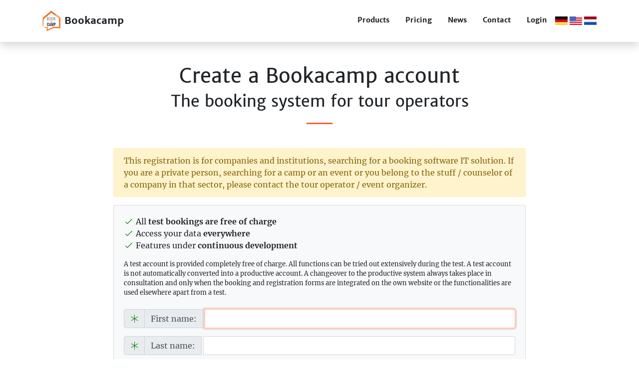

--- FILE ---
content_type: text/html; charset=UTF-8
request_url: https://www.bookacamp.org/en/register/event
body_size: 8439
content:
<!DOCTYPE html>
<html lang="en" dir="ltr">
<head>
    <script type="text/javascript">
        let bacTimerStart = 1768724425;
        let bacIFrameOffset = 0;
    </script>

    <meta charset="utf-8" />
<meta http-equiv="X-UA-Compatible" content="IE=edge" />
<meta name="viewport" content="width=device-width, initial-scale=1, shrink-to-fit=no" />
<meta http-equiv="Content-Type" content="text/html; charset=utf-8" />
<meta http-equiv="language" content="en" />
<meta name="author" content="bookacamp.de, Mathias Methner" />
<meta name="revisit-after" content="14 days" />
<meta name="robots" content="noindex, nofollow">
<link rel="alternate" hreflang="x-default" href="https://www.bookacamp.org/de" />
<link rel="alternate" hreflang="de" href="https://www.bookacamp.org/de" />
<link rel="alternate" hreflang="en" href="https://www.bookacamp.org/en" />
<link rel="alternate" hreflang="nl" href="https://www.bookacamp.org/nl" />
                <meta name="page-topic" content="travel, booking system, software service, youth travel" />
            <meta name="keywords" content="camp booking, camp backoffice, booking system, holiday, youth travel, childrens travel" />
            <meta name="description" content="Your travel booking and travel backoffice system for children- and youth travel, software for youth travel operators" />

            <meta name="title" content="Bookacamp - Your camp backoffice" />
            <meta name="metatitle" content="Bookacamp - Your camp backoffice" />
            
            <meta property="og:title" content="Bookacamp - Your camp backoffice" />
            <meta property="og:description" content="Book a camp - Your backoffice for travel bookings. We simplify your booking management. 100% secure. Register your free demo now." />
            <meta property="og:url" content="https://www.bookacamp.org" />
            <meta property="og:image" content="https://www.bookacamp.org/website/img/bookacamp-logo-37x42.png" />            <link href="https://www.bookacamp.org/en/register" rel="canonical" />
    <meta name="seobility" content="3639446d3859dacf512d6a8991b2e4ff">

    <title>Bookacamp - register your free test account</title>

    <link rel="icon" href="https://www.bookacamp.org/common/img/favicon.png?v=1.0.1" type="image/png">
    <link rel="stylesheet" href="https://www.bookacamp.org/common/css/font-awesome/5.15.3/css/fontawesome.min.css?v=15" type="text/css">    <link rel="stylesheet" href="https://www.bookacamp.org/common/css/font-awesome/5.15.3/css/brands.min.css?v=15" type="text/css">    <link rel="stylesheet" href="https://www.bookacamp.org/common/css/font-awesome/5.15.3/css/light.min.css?v=15" type="text/css">    <link rel="stylesheet" href="https://www.bookacamp.org/common/css/font-awesome/5.15.3/css/regular.min.css?v=15" type="text/css">    <link rel="stylesheet" href="https://www.bookacamp.org/common/css/font-awesome/5.15.3/css/solid.min.css?v=15" type="text/css">
    <link href="https://www.bookacamp.org/website/creative-gh/vendor/magnific-popup/magnific-popup.css?v=15"
          rel="stylesheet"
          type='text/css'>
    <link href="https://www.bookacamp.org/website/creative-gh/css/creative.min.css?v=15"
          rel="stylesheet"
          type='text/css'>
    <link href="https://www.bookacamp.org/website/css/website.min.css?v=15"
          rel="stylesheet"
          type='text/css'>

    
        <script type="text/javascript">
        var _paq = window._paq = window._paq || [];
    </script>
</head>

<body id="page-top">

<script src="https://www.bookacamp.org/common/js/jquery-3.7.1.min.js?v=25"></script>
<span id="content-heading"></span><script src="https://www.bookacamp.org/common/moment-timezone/zone-with-region-data.min.js"></script><link rel="stylesheet" href="https://www.bookacamp.org/common/intl-tel-input/css/intlTelInput.min.css" type="text/css"><script src="https://www.bookacamp.org/common/intl-tel-input/js/intlTelInputWithUtils.min.js"></script>

<nav class="navbar navbar-expand-lg navbar-light fixed-top py-3 navbar-scrolled navbar-fixed" id="mainNav">
    <div class="container">
        <a class="navbar-brand js-scroll-trigger" href="/en/#page-top">
            <img src="https://www.bookacamp.org/website/img/bookacamp-logo-37x42.png" alt="logo">
            Bookacamp
        </a>
        <button class="navbar-toggler navbar-toggler-right"
                type="button"
                data-toggle="collapse"
                data-target="#navbarResponsive">
            <span class="navbar-toggler-icon"></span>
        </button>
        <div class="collapse navbar-collapse" id="navbarResponsive">
            <ul class="navbar-nav ml-auto my-2 my-lg-0">
                <li class="nav-item">
                    <a class="nav-link js-scroll-trigger" href="/en/products">
                        Products                    </a>
                </li>
                <li class="nav-item">
                    <a class="nav-link" href="/en/pricing">
                        Pricing                    </a>
                </li>
                                    <li class="nav-item">
                        <a class="nav-link" href="/en/news">
                            News                        </a>
                    </li>
                                <li class="nav-item">
                    <a class="nav-link js-scroll-trigger"
                       href="/en/#contact">
                        Contact                    </a>
                </li>
                <li class="nav-item">
                    <a class="nav-link" href="/en/login/login">
                        Login                    </a>
                </li>
                <li class="nav-item flags">
                    <a href="/de/register/event">
                        <img class="flag" src="https://www.bookacamp.org/common/img/locale/de-DE.svg" width="" height="" alt="flag de-DE" />                    </a>
                    <a href="/en/register/event">
                        <img class="flag" src="https://www.bookacamp.org/common/img/locale/en-US.svg" width="" height="" alt="flag en-US" />                    </a>
                    <a href="/nl/register/event">
                        <img class="flag" src="https://www.bookacamp.org/common/img/locale/nl-NL.svg" width="" height="" alt="flag nl-NL" />                    </a>
                </li>
            </ul>
        </div>
    </div>
</nav>

    <script src="https://challenges.cloudflare.com/turnstile/v0/api.js" async defer></script>

<section class="page-section">
    <div class="container">
        <h1 class="text-center mt-0">
            Create a Bookacamp account        </h1>
        <h2 class="text-center mt-0">
            The booking system for tour operators        </h2>
        <hr class="divider my-4">

        <div class="row justify-content-center">

            <div class="col-9">
                <div class="alert alert-warning mt-4">
                    This registration is for companies and institutions, searching for a booking software IT solution. If you are a private person, searching for a camp or an event or you belong to the stuff / counselor of a company in that sector, please contact the tour operator / event organizer.                </div>

                <div class="card bg-light">

                    <div class="card-body">

                        <ul class="list-unstyled">
                            <li>
                                <i class="fal fa-check fa-fw green"></i> All <strong>test bookings are free of charge</strong>                            </li>
                            <li>
                                <i class="fal fa-check fa-fw green"></i> Access your data <strong>everywhere</strong>                            </li>
                            <li>
                                <i class="fal fa-check fa-fw green"></i> Features under <strong>continuous development</strong>                            </li>
                        </ul>

                        <div class="form-text small mb-4">
                            A test account is provided completely free of charge. All functions can be tried out extensively during the test. A test account is not automatically converted into a productive account. A changeover to the productive system always takes place in consultation and only when the booking and registration forms are integrated on the own website or the functionalities are used elsewhere apart from a test.                        </div>

                        <form role="form" name="register">
                            <div class="form-group">
                                <div class="input-group input-group-joined">
                                    <div class="input-group-prepend">
                                        <div class="input-group-text">
                                            <i class="fal fa-asterisk green"></i>
                                        </div>
                                        <div class="input-group-text mr-1">
                                            First name:
                                        </div>
                                    </div>
                                    <input class="form-control"
                                           placeholder=""
                                           id="firstname"
                                           type="text"
                                           value=""
                                           autofocus/>
                                </div>
                            </div>
                            <div class="form-group">
                                <div class="input-group input-group-joined">
                                    <div class="input-group-prepend">
                                        <div class="input-group-text">
                                            <i class="fal fa-asterisk green"></i>
                                        </div>
                                        <div class="input-group-text mr-1">
                                            Last name:
                                        </div>
                                    </div>
                                    <input class="form-control"
                                           placeholder=""
                                           id="lastname"
                                           type="text"
                                           value=""
                                    />
                                </div>
                            </div>

                            <div class="form-group">
                                <div class="input-group input-group-joined">
                                    <div class="input-group-prepend">
                                        <div class="input-group-text">
                                            <i class="fal fa-asterisk green"></i>
                                        </div>
                                        <div class="input-group-text mr-1">
                                            Company Name:
                                        </div>
                                    </div>
                                    <input class="form-control"
                                           placeholder=""
                                           id="company"
                                           type="text"
                                           value=""/>
                                </div>
                            </div>

                            <div class="form-group">
                                <div class="input-group input-group-joined">
                                    <div class="input-group-prepend">
                                        <div class="input-group-text">
                                            <i class="fal fa-asterisk green"></i>
                                        </div>
                                        <div class="input-group-text mr-1">
                                            Business E-Mail:
                                        </div>
                                    </div>
                                    <input class="form-control"
                                           placeholder=""
                                           id="email"
                                           type="email"
                                           value=""/>
                                </div>
                            </div>

                            <div class="form-group">
                                <div class="input-group input-group-joined">
                                    <div class="input-group-prepend">
                                        <div class="input-group-text">
                                            <i class="fal fa-asterisk green"></i>
                                        </div>
                                        <div class="input-group-text mr-1">
                                            Phone:
                                        </div>
                                    </div>
                                    <input class="form-control"
                                           placeholder="e.g. +49 12345 123 45"
                                           id="phone"
                                           type="tel"
                                           value=""/>
                                </div>
                            </div>

                            <div class="form-group">
                                <div class="input-group input-group-joined">
                                    <div class="input-group-prepend">
                                        <div class="input-group-text">
                                            <i class="fal fa-asterisk green"></i>
                                        </div>
                                        <div class="input-group-text mr-1">
                                            Street &amp; Number:
                                        </div>
                                    </div>
                                    <input class="form-control"
                                           placeholder=""
                                           id="street"
                                           type="text"
                                           value=""/>
                                </div>
                            </div>

                            <div class="form-group">
                                <div class="input-group input-group-joined">
                                    <div class="input-group-prepend">
                                        <div class="input-group-text">
                                            <i class="fal fa-asterisk green"></i>
                                        </div>
                                        <div class="input-group-text mr-1">
                                            Zip:
                                        </div>
                                    </div>
                                    <input class="form-control"
                                           placeholder=""
                                           id="zip"
                                           type="text"
                                           value=""/>
                                </div>
                            </div>

                            <div class="form-group">
                                <div class="input-group input-group-joined">
                                    <div class="input-group-prepend">
                                        <div class="input-group-text">
                                            <i class="fal fa-asterisk green"></i>
                                        </div>
                                        <div class="input-group-text mr-1">
                                            City:
                                        </div>
                                    </div>
                                    <input class="form-control"
                                           placeholder=""
                                           id="city"
                                           type="text"
                                           value=""/>
                                </div>
                            </div>

                            <div class="form-group">
                                <div class="input-group input-group-joined">
                                    <div class="input-group-prepend">
                                        <div class="input-group-text">
                                            <i class="fal fa-asterisk green"></i>
                                        </div>
                                        <div class="input-group-text mr-1">
                                            Country:
                                        </div>
                                    </div>
                                    <select class="custom-select" id="country">
                                        <option value="" id="" selected="selected"  >Select country</option><option value="Germany" id=""   >Germany</option><optgroup label="by alphabet"><option value="Afghanistan" id=""   >Afghanistan</option><option value="Åland Islands" id=""   >Åland Islands</option><option value="Albania" id=""   >Albania</option><option value="Algeria" id=""   >Algeria</option><option value="American Samoa" id=""   >American Samoa</option><option value="Andorra" id=""   >Andorra</option><option value="Angola" id=""   >Angola</option><option value="Anguilla" id=""   >Anguilla</option><option value="Antarctica" id=""   >Antarctica</option><option value="Antigua and Barbuda" id=""   >Antigua and Barbuda</option><option value="Argentina" id=""   >Argentina</option><option value="Armenia" id=""   >Armenia</option><option value="Aruba" id=""   >Aruba</option><option value="Australia" id=""   >Australia</option><option value="Austria" id=""   >Austria</option><option value="Azerbaijan" id=""   >Azerbaijan</option><option value="Bahamas" id=""   >Bahamas</option><option value="Bahrain" id=""   >Bahrain</option><option value="Bangladesh" id=""   >Bangladesh</option><option value="Barbados" id=""   >Barbados</option><option value="Belarus" id=""   >Belarus</option><option value="Belgium" id=""   >Belgium</option><option value="Belize" id=""   >Belize</option><option value="Benin" id=""   >Benin</option><option value="Bermuda" id=""   >Bermuda</option><option value="Bhutan" id=""   >Bhutan</option><option value="Bolivia" id=""   >Bolivia</option><option value="Bonaire, Sint Eustatius and Saba" id=""   >Bonaire, Sint Eustatius and Saba</option><option value="Bosnia and Herzegovina" id=""   >Bosnia and Herzegovina</option><option value="Botswana" id=""   >Botswana</option><option value="Bouvet Island" id=""   >Bouvet Island</option><option value="Brazil" id=""   >Brazil</option><option value="British Indian Ocean Territory" id=""   >British Indian Ocean Territory</option><option value="Brunei Darussalam" id=""   >Brunei Darussalam</option><option value="Bulgaria" id=""   >Bulgaria</option><option value="Burkina Faso" id=""   >Burkina Faso</option><option value="Burundi" id=""   >Burundi</option><option value="Cabo Verde" id=""   >Cabo Verde</option><option value="Cambodia" id=""   >Cambodia</option><option value="Cameroon" id=""   >Cameroon</option><option value="Canada" id=""   >Canada</option><option value="Cayman Islands" id=""   >Cayman Islands</option><option value="Central African Republic" id=""   >Central African Republic</option><option value="Chad" id=""   >Chad</option><option value="Chile" id=""   >Chile</option><option value="China" id=""   >China</option><option value="Christmas Island" id=""   >Christmas Island</option><option value="Cocos (Keeling) Islands" id=""   >Cocos (Keeling) Islands</option><option value="Colombia" id=""   >Colombia</option><option value="Comoros" id=""   >Comoros</option><option value="Congo" id=""   >Congo</option><option value="Congo, The Democratic Republic Of The" id=""   >Congo, The Democratic Republic Of The</option><option value="Cook Islands" id=""   >Cook Islands</option><option value="Costa Rica" id=""   >Costa Rica</option><option value="Côte d’Ivoire" id=""   >Côte d’Ivoire</option><option value="Croatia" id=""   >Croatia</option><option value="Cuba" id=""   >Cuba</option><option value="Curaçao" id=""   >Curaçao</option><option value="Cyprus" id=""   >Cyprus</option><option value="Czechia" id=""   >Czechia</option><option value="Denmark" id=""   >Denmark</option><option value="Djibouti" id=""   >Djibouti</option><option value="Dominica" id=""   >Dominica</option><option value="Dominican Republic" id=""   >Dominican Republic</option><option value="Ecuador" id=""   >Ecuador</option><option value="Egypt" id=""   >Egypt</option><option value="El Salvador" id=""   >El Salvador</option><option value="Equatorial Guinea" id=""   >Equatorial Guinea</option><option value="Eritrea" id=""   >Eritrea</option><option value="Estonia" id=""   >Estonia</option><option value="Eswatini" id=""   >Eswatini</option><option value="Ethiopia" id=""   >Ethiopia</option><option value="Falkland Islands (Malvinas)" id=""   >Falkland Islands (Malvinas)</option><option value="Faroe Islands" id=""   >Faroe Islands</option><option value="Fiji" id=""   >Fiji</option><option value="Finland" id=""   >Finland</option><option value="France" id=""   >France</option><option value="French Guiana" id=""   >French Guiana</option><option value="French Polynesia" id=""   >French Polynesia</option><option value="French Southern Territories" id=""   >French Southern Territories</option><option value="Gabon" id=""   >Gabon</option><option value="Gambia" id=""   >Gambia</option><option value="Georgia" id=""   >Georgia</option><option value="Germany" id=""   >Germany</option><option value="Ghana" id=""   >Ghana</option><option value="Gibraltar" id=""   >Gibraltar</option><option value="Greece" id=""   >Greece</option><option value="Greenland" id=""   >Greenland</option><option value="Grenada" id=""   >Grenada</option><option value="Guadeloupe" id=""   >Guadeloupe</option><option value="Guam" id=""   >Guam</option><option value="Guatemala" id=""   >Guatemala</option><option value="Guernsey" id=""   >Guernsey</option><option value="Guinea" id=""   >Guinea</option><option value="Guinea-Bissau" id=""   >Guinea-Bissau</option><option value="Guyana" id=""   >Guyana</option><option value="Haiti" id=""   >Haiti</option><option value="Heard Island and McDonald Islands" id=""   >Heard Island and McDonald Islands</option><option value="Holy See (Vatican City State)" id=""   >Holy See (Vatican City State)</option><option value="Honduras" id=""   >Honduras</option><option value="Hong Kong" id=""   >Hong Kong</option><option value="Hungary" id=""   >Hungary</option><option value="Iceland" id=""   >Iceland</option><option value="India" id=""   >India</option><option value="Indonesia" id=""   >Indonesia</option><option value="Iran (Islamic Republic of)" id=""   >Iran (Islamic Republic of)</option><option value="Iraq" id=""   >Iraq</option><option value="Ireland" id=""   >Ireland</option><option value="Isle of Man" id=""   >Isle of Man</option><option value="Israel" id=""   >Israel</option><option value="Italy" id=""   >Italy</option><option value="Jamaica" id=""   >Jamaica</option><option value="Japan" id=""   >Japan</option><option value="Jersey" id=""   >Jersey</option><option value="Jordan" id=""   >Jordan</option><option value="Kazakhstan" id=""   >Kazakhstan</option><option value="Kenya" id=""   >Kenya</option><option value="Kiribati" id=""   >Kiribati</option><option value="Korea, Democratic People's Republic Of" id=""   >Korea, Democratic People's Republic Of</option><option value="Korea, Republic Of" id=""   >Korea, Republic Of</option><option value="Kuwait" id=""   >Kuwait</option><option value="Kyrgyzstan" id=""   >Kyrgyzstan</option><option value="Lao People's Democratic Republic" id=""   >Lao People's Democratic Republic</option><option value="Latvia" id=""   >Latvia</option><option value="Lebanon" id=""   >Lebanon</option><option value="Lesotho" id=""   >Lesotho</option><option value="Liberia" id=""   >Liberia</option><option value="Libya" id=""   >Libya</option><option value="Liechtenstein" id=""   >Liechtenstein</option><option value="Lithuania" id=""   >Lithuania</option><option value="Luxembourg" id=""   >Luxembourg</option><option value="Macao" id=""   >Macao</option><option value="Madagascar" id=""   >Madagascar</option><option value="Malawi" id=""   >Malawi</option><option value="Malaysia" id=""   >Malaysia</option><option value="Maldives" id=""   >Maldives</option><option value="Mali" id=""   >Mali</option><option value="Malta" id=""   >Malta</option><option value="Marshall Islands" id=""   >Marshall Islands</option><option value="Martinique" id=""   >Martinique</option><option value="Mauritania" id=""   >Mauritania</option><option value="Mauritius" id=""   >Mauritius</option><option value="Mayotte" id=""   >Mayotte</option><option value="Mexico" id=""   >Mexico</option><option value="Micronesia, Federal States of" id=""   >Micronesia, Federal States of</option><option value="Moldova, Republic Of" id=""   >Moldova, Republic Of</option><option value="Monaco" id=""   >Monaco</option><option value="Mongolia" id=""   >Mongolia</option><option value="Montenegro" id=""   >Montenegro</option><option value="Montserrat" id=""   >Montserrat</option><option value="Morocco" id=""   >Morocco</option><option value="Mozambique" id=""   >Mozambique</option><option value="Myanmar" id=""   >Myanmar</option><option value="Namibia" id=""   >Namibia</option><option value="Nauru" id=""   >Nauru</option><option value="Nepal" id=""   >Nepal</option><option value="Netherlands" id=""   >Netherlands</option><option value="New Caledonia" id=""   >New Caledonia</option><option value="New Zealand" id=""   >New Zealand</option><option value="Nicaragua" id=""   >Nicaragua</option><option value="Niger" id=""   >Niger</option><option value="Nigeria" id=""   >Nigeria</option><option value="Niue" id=""   >Niue</option><option value="Norfolk Island" id=""   >Norfolk Island</option><option value="Northern Mariana Islands" id=""   >Northern Mariana Islands</option><option value="North Macedonia" id=""   >North Macedonia</option><option value="Norway" id=""   >Norway</option><option value="Oman" id=""   >Oman</option><option value="Pakistan" id=""   >Pakistan</option><option value="Palau" id=""   >Palau</option><option value="Palestine, State of" id=""   >Palestine, State of</option><option value="Panama" id=""   >Panama</option><option value="Papua New Guinea" id=""   >Papua New Guinea</option><option value="Paraguay" id=""   >Paraguay</option><option value="Peru" id=""   >Peru</option><option value="Philippines" id=""   >Philippines</option><option value="Pitcairn" id=""   >Pitcairn</option><option value="Poland" id=""   >Poland</option><option value="Portugal" id=""   >Portugal</option><option value="Puerto Rico" id=""   >Puerto Rico</option><option value="Qatar" id=""   >Qatar</option><option value="Réunion" id=""   >Réunion</option><option value="Romania" id=""   >Romania</option><option value="Russian Federation" id=""   >Russian Federation</option><option value="Rwanda" id=""   >Rwanda</option><option value="Saint Barthélemy" id=""   >Saint Barthélemy</option><option value="Saint Helena" id=""   >Saint Helena</option><option value="Saint Kitts and Nevis" id=""   >Saint Kitts and Nevis</option><option value="Saint Lucia" id=""   >Saint Lucia</option><option value="Saint Martin (French Part)" id=""   >Saint Martin (French Part)</option><option value="Saint Pierre And Miquelon" id=""   >Saint Pierre And Miquelon</option><option value="Saint Vincent and the Grenadines" id=""   >Saint Vincent and the Grenadines</option><option value="Samoa" id=""   >Samoa</option><option value="San Marino" id=""   >San Marino</option><option value="São Tomé and Príncipe" id=""   >São Tomé and Príncipe</option><option value="Saudi Arabia" id=""   >Saudi Arabia</option><option value="Senegal" id=""   >Senegal</option><option value="Serbia" id=""   >Serbia</option><option value="Seychelles" id=""   >Seychelles</option><option value="Sierra Leone" id=""   >Sierra Leone</option><option value="Singapore" id=""   >Singapore</option><option value="Sint Maarten (Dutch Part)" id=""   >Sint Maarten (Dutch Part)</option><option value="Slovakia" id=""   >Slovakia</option><option value="Slovenia" id=""   >Slovenia</option><option value="Solomon Islands" id=""   >Solomon Islands</option><option value="Somalia" id=""   >Somalia</option><option value="South Africa" id=""   >South Africa</option><option value="South Georgia And The South Sandwich Islands" id=""   >South Georgia And The South Sandwich Islands</option><option value="South Sudan" id=""   >South Sudan</option><option value="Spain" id=""   >Spain</option><option value="Sri Lanka" id=""   >Sri Lanka</option><option value="Sudan" id=""   >Sudan</option><option value="Suriname" id=""   >Suriname</option><option value="Svalbard and Jan Mayen" id=""   >Svalbard and Jan Mayen</option><option value="Sweden" id=""   >Sweden</option><option value="Switzerland" id=""   >Switzerland</option><option value="Syrian Arab Republic" id=""   >Syrian Arab Republic</option><option value="Taiwan, Province of China" id=""   >Taiwan, Province of China</option><option value="Tajikistan" id=""   >Tajikistan</option><option value="Tanzania" id=""   >Tanzania</option><option value="Thailand" id=""   >Thailand</option><option value="Timor-Leste" id=""   >Timor-Leste</option><option value="Togo" id=""   >Togo</option><option value="Tokelau" id=""   >Tokelau</option><option value="Tonga" id=""   >Tonga</option><option value="Trinidad and Tobago" id=""   >Trinidad and Tobago</option><option value="Tunisia" id=""   >Tunisia</option><option value="Türkiye" id=""   >Türkiye</option><option value="Turkmenistan" id=""   >Turkmenistan</option><option value="Turks and Caicos Islands" id=""   >Turks and Caicos Islands</option><option value="Tuvalu" id=""   >Tuvalu</option><option value="Uganda" id=""   >Uganda</option><option value="Ukraine" id=""   >Ukraine</option><option value="United Arab Emirates" id=""   >United Arab Emirates</option><option value="United Kingdom" id=""   >United Kingdom</option><option value="United States" id=""   >United States</option><option value="United States Minor Outlying Islands" id=""   >United States Minor Outlying Islands</option><option value="Uruguay" id=""   >Uruguay</option><option value="Uzbekistan" id=""   >Uzbekistan</option><option value="Vanuatu" id=""   >Vanuatu</option><option value="Venezuela" id=""   >Venezuela</option><option value="Vietnam" id=""   >Vietnam</option><option value="Virgin Islands (British)" id=""   >Virgin Islands (British)</option><option value="Virgin Islands (U.S.)" id=""   >Virgin Islands (U.S.)</option><option value="Wallis and Futuna Islands" id=""   >Wallis and Futuna Islands</option><option value="Western Sahara" id=""   >Western Sahara</option><option value="World wide" id=""   >World wide</option><option value="Yemen" id=""   >Yemen</option><option value="Zambia" id=""   >Zambia</option><option value="Zimbabwe" id=""   >Zimbabwe</option></optgroup>                                    </select>
                                </div>
                            </div>

                            <hr>

                            <div class="form-group small">
                                We will customize our booking forms to fit the layout of the target website.                            </div>

                            <div class="form-group">
                                <div class="input-group input-group-joined">
                                    <div class="input-group-prepend">
                                        <div class="input-group-text mr-1">
                                            Domain:
                                        </div>
                                    </div>
                                    <input class="form-control"
                                           placeholder="https:// Website on which Bookacamp is to be integrated"
                                           id="domain"
                                           type="text"
                                           value=""/>
                                </div>
                            </div>

                            <hr>

                            <div class="form-group small">
                                A <strong>secure password</strong> has at least 10 characters, with lower- and uppercase letters, digits and special characters like # (hashtag) or _ (underscore). These character must not be used <em>[ ] { }</em> - curly and squarce brackets.                                <strong>Insecure passwords</strong> are words, you can find in a dictionary, birthdays, family names or every combination of those.                                Our password policy looks strict, right? We deal with highly private data of children, so we kindly ask you to help to protect this data.                            </div>

                            <div class="form-group">
                                <div class="form-text text-muted small">
                                    Use at least 8 chars. Allowed special chars are <em>@ , . - # : _</em>                                </div>
                                <div class="input-group input-group-joined">
                                    <div class="input-group-prepend">
                                        <div class="input-group-text">
                                            <i class="fal fa-asterisk green"></i>
                                        </div>
                                        <div class="input-group-text mr-1">
                                            User name:
                                        </div>
                                    </div>
                                    <input class="form-control"
                                           placeholder=""
                                           id="uesrnaem"
                                           type="text"
                                           value=""
                                           autocomplete="username"/>
                                </div>
                            </div>

                            <div class="form-group">
                                <div class="input-group input-group-joined">
                                    <div class="input-group-prepend">
                                        <div class="input-group-text">
                                            <i class="fal fa-asterisk green"></i>
                                        </div>
                                        <div class="input-group-text mr-1">
                                            Password:
                                        </div>
                                    </div>
                                    <input class="form-control"
                                           placeholder=""
                                           id="p4sswrod"
                                           type="password"
                                           value=""
                                           autocomplete="new-password"/>
                                </div>
                            </div>

                            <div class="form-group">
                                <div class="input-group input-group-joined">
                                    <div class="input-group-prepend">
                                        <div class="input-group-text">
                                            <i class="fal fa-asterisk green"></i>
                                        </div>
                                        <div class="input-group-text mr-1">
                                            Password repeat:
                                        </div>
                                    </div>
                                    <input class="form-control"
                                           placeholder=""
                                           id="psswaord2"
                                           type="password"
                                           value=""
                                           autocomplete="new-password"/>
                                </div>
                            </div>

                            <div class="form-group">
                                <label>
                                    <input type="checkbox" id="summary-newsletter-confirm"/>
                                    I would like to receive emails with information about Bookacamp and new features.                                </label>
                                <label id="summary-terms-confirm-label">
                                    <input type="checkbox" id="summary-terms-confirm"/>
                                    I hereby confirm the <a href="/en/terms" target="_blank">Terms &amp; Conditions</a> and our <a href="/en/privacy" target="_blank">Data Privacy Regulations</a>.                                </label>
                            </div>

                                                            <div class="form-group">
                                    <div class="cf-turnstile"
                                         data-sitekey="0x4AAAAAABRnDk4yLBYjbzx-"></div>
                                </div>
                                                        <div id="notification-widget"></div>

                            <div class="alert alert-info d-none" role="alert" id="security-check">
                                Please wait until we have finished a security check. This may take a few seconds.                            </div>

                            <div class="form-text my-2">
                                In the registration process we will verify your e-mail address and phone number.                            </div>

                            <div class="alert alert-info d-none" role="alert" id="register-progress">
                                <h4 class="alert-heading">
                                    The demo is being prepared ...
                                </h4>
                                <p>
                                    It takes a moment to prepare everything.                                </p>
                                <div class="progress">
                                    <div class="progress-bar progress-bar-striped progress-bar-animated bg-success"
                                         role="progressbar"
                                         aria-valuenow="75"
                                         aria-valuemin="0"
                                         aria-valuemax="100"
                                         style="width: 75%"
                                    ></div>
                                </div>
                            </div>

                            <div class="float-right clearfix">
                                <button id="btn-submit"
                                        class="btn btn-success btn-xl disabled"
                                        type="button">
                                    Register demo account                                </button>
                            </div>
                        </form>

                    </div>
                </div>
            </div>
        </div>
    </div>
</section>

<script>
    $(function () {

        bookacamp.phone.init();

        $('#summary-terms-confirm').on('click', function (e) {
            let buttonElement = $('#btn-submit');

            if ($(this).is(':checked')) {

                buttonElement.removeClass('disabled');

                buttonElement.on('click', function (e) {
                    e.preventDefault();
                                        $('#security-check').addClass('d-none');
                    if (!$('input[name="cf-turnstile-response"]').val()) {
                        $('#security-check').removeClass('d-none');
                        return;
                    }
                    
                    let dialog = $('#register-progress');
                    dialog.removeClass('d-none');

                    let data = {
                        phone: $('#phone').val(),
                        email: $('#email').val(),
                        domain: $('#domain').val(),
                        firstname: $('#firstname').val(),
                        lastname: $('#lastname').val(),
                        company: $('#company').val(),
                        street: $('#street').val(),
                        zip: $('#zip').val(),
                        city: $('#city').val(),
                        country: $('#country').val(),
                        username: $('#uesrnaem').val(),
                        password: $('#p4sswrod').val(),
                        password2: $('#psswaord2').val(),
                        subscribe: $('#summary-newsletter-confirm').is(':checked') ? "1" : "0",
                        type: 'event',
                        tsresponse: $('input[name="cf-turnstile-response"]').val()
                    };
                    bookacamp.call('/en/api/account/create', data, function (result) {
                        if (result !== true) {
                            dialog.addClass('d-none');
                        }
                    });
                });
            } else {
                buttonElement.addClass('disabled');
                buttonElement.off("click");
            }
        });
    });
</script>
<span id="content-footer"></span>

<footer class="bg-light py-5">
    <div class="container">
        <div class="small text-center text-muted mb-4">
            <div class="small">
                Bookacamp is a member of            </div>
            <a href="https://www.reisenetz.org" target="_blank">
                <img class="mt-2 width-180" src="https://www.bookacamp.org/website/img/logos/reisenetz-logo-2024.svg" width="" height="" alt="Logo Reisenetz - Deutscher Fachverband für Jugendreisen e.V." />            </a>
        </div>

        <hr>

        <div class="row">

            <div class="col-md-3 col-sm-6 mb-4">
                <h6 class="text-uppercase font-weight-bold mb-3">
                    Youth travel                </h6>
                <ul class="list-unstyled">
                    <li>
                        <a href="/en/register">
                            <strong>Free trial</strong>
                        </a>
                    </li>
                    <li>
                        <a href="/en/products/booking">
                            Youth travel software                        </a>
                    </li>
                    <li>
                        <a href="/en/products/groups">
                            Software for group travel                        </a>
                    </li>
                    <li>
                        <a href="/en/products/groups">
                            Software for school trips                        </a>
                    </li>
                    <li>
                        <a href="/en/products/pms">
                            Property management software                        </a>
                    </li>
                </ul>
            </div>

            <div class="col-md-3 col-sm-6 mb-4">
                <h6 class="text-uppercase font-weight-bold mb-3">
                    Addons
                </h6>
                <ul class="list-unstyled">
                    <li>
                        <a href="/en/products/counselor">
                            Counselor management                        </a>
                    </li>
                    <li>
                        <a href="/en/products/feedback">
                            Feedback &amp; Ratings                        </a>
                    </li>
                    <li>
                        <a href="/en/products/accounting">
                            DATEV and accounting                        </a>
                    </li>
                    <li>
                        <a href="/en/products/shop">
                            Shop system                        </a>
                    </li>
                    <li>
                        <a href="/en/products/selfservice">
                            Customer portal                        </a>
                    </li>
                </ul>
            </div>

            <div class="col-md-3 col-sm-6 mb-4">
                <h6 class="text-uppercase font-weight-bold mb-3">
                    Ticketing                </h6>
                <ul class="list-unstyled">
                    <li>
                        <a href="/en/products/ticketing">
                            Ticket booking system                        </a>
                    </li>
                    <li>
                        <a href="/en/products/app">
                            Event app                        </a>
                    </li>
                </ul>
            </div>

            <div class="col-md-3 col-sm-6 mb-4">
                <h6 class="text-uppercase font-weight-bold mb-3">
                    Bookacamp GmbH
                </h6>
                <ul class="list-unstyled">
                    <li>
                        <a href="/en/privacy">
                            Privacy                        </a>
                    </li>
                    <li>
                        <a href="/en/accessibility">
                            Accessibility                        </a>
                    </li>
                    <li>
                        <a href="/en/imprint">
                            Imprint                        </a>
                    </li>
                    <li>
                        <a href="/en/newsletter">
                            Newsletter                        </a>
                    </li>
                </ul>
            </div>

        </div>

        <hr>

        <div class="small text-center text-muted">
            Copyright &copy; 2015 - 2026 Bookacamp
        </div>

    </div>
</footer>
<script src="https://www.bookacamp.org/website/js/website.min.js?v=25"></script><script src="https://www.bookacamp.org/website/creative-gh/vendor/bootstrap/js/bootstrap.bundle.min.js"></script>
<script src="https://www.bookacamp.org/website/creative-gh/vendor/jquery-easing/jquery.easing.min.js"></script>
<script src="https://www.bookacamp.org/website/creative-gh/vendor/magnific-popup/jquery.magnific-popup.min.js"></script>
<script src="https://www.bookacamp.org/website/creative-gh/js/creative.min.js"></script>
<script src="https://www.bookacamp.org/common/js/jquery-plugins/jquery.blockUI.min.js?v=25"></script>
<script src="https://www.bookacamp.org/common/js/bookacamp.min.js?v=25"></script>    <!-- Bookacamp Tracking code - Matomo -->
    <script>
      var _paq = window._paq = window._paq || [];
      _paq.push(["setDocumentTitle", document.domain + "/" + document.title]);
      _paq.push(["setCookieDomain", "*.bookacamp.eu"]);
      _paq.push(["setDomains", ["*.bookacamp.de","*.bookacamp.at","*.bookacamp.be","*.bookacamp.ch","*.bookacamp.es","*.bookacamp.fr","*.bookacamp.it","*.bookacamp.net","*.bookacamp.org","*.bookacamp.eu"]]);
      _paq.push(["enableCrossDomainLinking"]);
      _paq.push(["setDoNotTrack", true]);
      _paq.push(["setExcludedQueryParams", ["bac-pub","bac-adm","bac-bo","bac-trckng"]]);
      _paq.push(["disableCookies"]);
      _paq.push(['trackPageView']);
      _paq.push(['enableLinkTracking']);
      (function() {
        let u="//analytics.bookacamp.eu/";
        //var u="//"+window.location.host+"/analytics/";
        _paq.push(['setTrackerUrl', u+'matomo.php']);
        _paq.push(['setSiteId', '1']);
        let d=document, g=d.createElement('script'), s=d.getElementsByTagName('script')[0];
        g.async=true; g.src=u+'matomo.js'; s.parentNode.insertBefore(g,s);
      })();
    </script>
    <!-- End Bookacamp Tracking Code -->
</body>

</html>


--- FILE ---
content_type: text/css
request_url: https://www.bookacamp.org/website/creative-gh/css/creative.min.css?v=15
body_size: 77155
content:
/*!
 * Start Bootstrap - Creative v5.1.3 (https://startbootstrap.com/template-overviews/creative)
 * Copyright 2013-2019 Start Bootstrap
 * Licensed under MIT (https://github.com/BlackrockDigital/startbootstrap-creative/blob/master/LICENSE)
 */

/*!
 * Bootstrap v4.3.1 (https://getbootstrap.com/)
 * Copyright 2011-2019 The Bootstrap Authors
 * Copyright 2011-2019 Twitter, Inc.
 * Licensed under MIT (https://github.com/twbs/bootstrap/blob/master/LICENSE)
 */
:root {
  --blue: #007bff;
  --indigo: #6610f2;
  --purple: #6f42c1;
  --pink: #e83e8c;
  --red: #dc3545;
  --orange: #f4623a;
  --yellow: #ffc107;
  --green: #28a745;
  --teal: #20c997;
  --cyan: #17a2b8;
  --white: #fff;
  --gray: #6c757d;
  --gray-dark: #343a40;
  --primary: #f4623a;
  --secondary: #6c757d;
  --success: #28a745;
  --info: #17a2b8;
  --warning: #ffc107;
  --danger: #dc3545;
  --light: #f8f9fa;
  --dark: #343a40;
  --breakpoint-xs: 0;
  --breakpoint-sm: 576px;
  --breakpoint-md: 768px;
  --breakpoint-lg: 992px;
  --breakpoint-xl: 1200px;
  --font-family-sans-serif: "Merriweather Sans", -apple-system, BlinkMacSystemFont, "Segoe UI", Roboto, "Helvetica Neue", Arial, "Noto Sans", sans-serif, "Apple Color Emoji", "Segoe UI Emoji", "Segoe UI Symbol", "Noto Color Emoji";
  --font-family-monospace: SFMono-Regular, Menlo, Monaco, Consolas, "Liberation Mono", "Courier New", monospace;
}

*,
*::before,
*::after {
  -webkit-box-sizing: border-box;
  box-sizing: border-box;
}

html {
  font-family: sans-serif;
  line-height: 1.15;
  -webkit-text-size-adjust: 100%;
  -webkit-tap-highlight-color: rgba(0, 0, 0, 0);
}

article, aside, figcaption, figure, footer, header, hgroup, main, nav, section {
  display: block;
}

body {
  margin: 0;
  font-family: "Merriweather", -apple-system, BlinkMacSystemFont, "Segoe UI", Roboto, "Helvetica Neue", Arial, "Noto Sans", sans-serif, "Apple Color Emoji", "Segoe UI Emoji", "Segoe UI Symbol", "Noto Color Emoji";
  font-size: 1rem;
  font-weight: 400;
  line-height: 1.5;
  color: #212529;
  text-align: left;
  background-color: #fff;
}

[tabindex="-1"]:focus {
  outline: 0 !important;
}

hr {
  -webkit-box-sizing: content-box;
  box-sizing: content-box;
  height: 0;
  overflow: visible;
}

h1, h2, h3, h4, h5, h6 {
  margin-top: 0;
  margin-bottom: 0.5rem;
}

p {
  margin-top: 0;
  margin-bottom: 1rem;
}

abbr[title],
abbr[data-original-title] {
  text-decoration: underline;
  -webkit-text-decoration: underline dotted;
  text-decoration: underline dotted;
  cursor: help;
  border-bottom: 0;
  -webkit-text-decoration-skip-ink: none;
  text-decoration-skip-ink: none;
}

address {
  margin-bottom: 1rem;
  font-style: normal;
  line-height: inherit;
}

ol,
ul,
dl {
  margin-top: 0;
  margin-bottom: 1rem;
}

ol ol,
ul ul,
ol ul,
ul ol {
  margin-bottom: 0;
}

dt {
  font-weight: 700;
}

dd {
  margin-bottom: .5rem;
  margin-left: 0;
}

blockquote {
  margin: 0 0 1rem;
}

b,
strong {
  font-weight: bolder;
}

small {
  font-size: 80%;
}

sub,
sup {
  position: relative;
  font-size: 75%;
  line-height: 0;
  vertical-align: baseline;
}

sub {
  bottom: -.25em;
}

sup {
  top: -.5em;
}

a {
  color: #f4623a;
  text-decoration: none;
  background-color: transparent;
}

a:hover {
  color: #d6370c;
  text-decoration: underline;
}

a:not([href]):not([tabindex]) {
  color: inherit;
  text-decoration: none;
}

a:not([href]):not([tabindex]):hover, a:not([href]):not([tabindex]):focus {
  color: inherit;
  text-decoration: none;
}

a:not([href]):not([tabindex]):focus {
  outline: 0;
}

pre,
code,
kbd,
samp {
  font-family: SFMono-Regular, Menlo, Monaco, Consolas, "Liberation Mono", "Courier New", monospace;
  font-size: 1em;
}

pre {
  margin-top: 0;
  margin-bottom: 1rem;
  overflow: auto;
}

figure {
  margin: 0 0 1rem;
}

img {
  vertical-align: middle;
  border-style: none;
}

svg {
  overflow: hidden;
  vertical-align: middle;
}

table {
  border-collapse: collapse;
}

caption {
  padding-top: 0.75rem;
  padding-bottom: 0.75rem;
  color: #6c757d;
  text-align: left;
  caption-side: bottom;
}

th {
  text-align: inherit;
}

label {
  display: inline-block;
  margin-bottom: 0.5rem;
}

button {
  border-radius: 0;
}

button:focus {
  outline: 1px dotted;
  outline: 5px auto -webkit-focus-ring-color;
}

input,
button,
select,
optgroup,
textarea {
  margin: 0;
  font-family: inherit;
  font-size: inherit;
  line-height: inherit;
}

button,
input {
  overflow: visible;
}

button,
select {
  text-transform: none;
}

select {
  word-wrap: normal;
}

button,
[type="button"],
[type="reset"],
[type="submit"] {
  -webkit-appearance: button;
}

button:not(:disabled),
[type="button"]:not(:disabled),
[type="reset"]:not(:disabled),
[type="submit"]:not(:disabled) {
  cursor: pointer;
}

button::-moz-focus-inner,
[type="button"]::-moz-focus-inner,
[type="reset"]::-moz-focus-inner,
[type="submit"]::-moz-focus-inner {
  padding: 0;
  border-style: none;
}

input[type="radio"],
input[type="checkbox"] {
  -webkit-box-sizing: border-box;
  box-sizing: border-box;
  padding: 0;
}

input[type="date"],
input[type="time"],
input[type="datetime-local"],
input[type="month"] {
  -webkit-appearance: listbox;
}

textarea {
  overflow: auto;
  resize: vertical;
}

fieldset {
  min-width: 0;
  padding: 0;
  margin: 0;
  border: 0;
}

legend {
  display: block;
  width: 100%;
  max-width: 100%;
  padding: 0;
  margin-bottom: .5rem;
  font-size: 1.5rem;
  line-height: inherit;
  color: inherit;
  white-space: normal;
}

progress {
  vertical-align: baseline;
}

[type="number"]::-webkit-inner-spin-button,
[type="number"]::-webkit-outer-spin-button {
  height: auto;
}

[type="search"] {
  outline-offset: -2px;
  -webkit-appearance: none;
}

[type="search"]::-webkit-search-decoration {
  -webkit-appearance: none;
}

::-webkit-file-upload-button {
  font: inherit;
  -webkit-appearance: button;
}

output {
  display: inline-block;
}

summary {
  display: list-item;
  cursor: pointer;
}

template {
  display: none;
}

[hidden] {
  display: none !important;
}

h1, h2, h3, h4, h5, h6,
.h1, .h2, .h3, .h4, .h5, .h6 {
  margin-bottom: 0.5rem;
  font-family: "Merriweather Sans", -apple-system, BlinkMacSystemFont, "Segoe UI", Roboto, "Helvetica Neue", Arial, "Noto Sans", sans-serif, "Apple Color Emoji", "Segoe UI Emoji", "Segoe UI Symbol", "Noto Color Emoji";
  font-weight: 500;
  line-height: 1.2;
}

h1, .h1 {
  font-size: 2.5rem;
}

h2, .h2 {
  font-size: 2rem;
}

h3, .h3 {
  font-size: 1.75rem;
}

h4, .h4 {
  font-size: 1.5rem;
}

h5, .h5 {
  font-size: 1.25rem;
}

h6, .h6 {
  font-size: 1rem;
}

.lead {
  font-size: 1.25rem;
  font-weight: 300;
}

.display-1 {
  font-size: 6rem;
  font-weight: 300;
  line-height: 1.2;
}

.display-2 {
  font-size: 5.5rem;
  font-weight: 300;
  line-height: 1.2;
}

.display-3 {
  font-size: 4.5rem;
  font-weight: 300;
  line-height: 1.2;
}

.display-4 {
  font-size: 3.5rem;
  font-weight: 300;
  line-height: 1.2;
}

hr {
  margin-top: 1rem;
  margin-bottom: 1rem;
  border: 0;
  border-top: 1px solid rgba(0, 0, 0, 0.1);
}

small,
.small {
  font-size: 80%;
  font-weight: 400;
}

mark,
.mark {
  padding: 0.2em;
  background-color: #fcf8e3;
}

.list-unstyled {
  padding-left: 0;
  list-style: none;
}

.list-inline {
  padding-left: 0;
  list-style: none;
}

.list-inline-item {
  display: inline-block;
}

.list-inline-item:not(:last-child) {
  margin-right: 0.5rem;
}

.initialism {
  font-size: 90%;
  text-transform: uppercase;
}

.blockquote {
  margin-bottom: 1rem;
  font-size: 1.25rem;
}

.blockquote-footer {
  display: block;
  font-size: 80%;
  color: #6c757d;
}

.blockquote-footer::before {
  content: "\2014\00A0";
}

.img-fluid {
  max-width: 100%;
  height: auto;
}

.img-thumbnail {
  padding: 0.25rem;
  background-color: #fff;
  border: 1px solid #dee2e6;
  border-radius: 0.25rem;
  max-width: 100%;
  height: auto;
}

.figure {
  display: inline-block;
}

.figure-img {
  margin-bottom: 0.5rem;
  line-height: 1;
}

.figure-caption {
  font-size: 90%;
  color: #6c757d;
}

code {
  font-size: 87.5%;
  color: #e83e8c;
  word-break: break-word;
}

a > code {
  color: inherit;
}

kbd {
  padding: 0.2rem 0.4rem;
  font-size: 87.5%;
  color: #fff;
  background-color: #212529;
  border-radius: 0.2rem;
}

kbd kbd {
  padding: 0;
  font-size: 100%;
  font-weight: 700;
}

pre {
  display: block;
  font-size: 87.5%;
  color: #212529;
}

pre code {
  font-size: inherit;
  color: inherit;
  word-break: normal;
}

.pre-scrollable {
  max-height: 340px;
  overflow-y: scroll;
}

.container {
  width: 100%;
  padding-right: 15px;
  padding-left: 15px;
  margin-right: auto;
  margin-left: auto;
}

@media (min-width: 576px) {
  .container {
    max-width: 540px;
  }
}

@media (min-width: 768px) {
  .container {
    max-width: 720px;
  }
}

@media (min-width: 992px) {
  .container {
    max-width: 960px;
  }
}

@media (min-width: 1200px) {
  .container {
    max-width: 1140px;
  }
}

.container-fluid {
  width: 100%;
  padding-right: 15px;
  padding-left: 15px;
  margin-right: auto;
  margin-left: auto;
}

.row {
  display: -webkit-box;
  display: -ms-flexbox;
  display: flex;
  -ms-flex-wrap: wrap;
  flex-wrap: wrap;
  margin-right: -15px;
  margin-left: -15px;
}

.no-gutters {
  margin-right: 0;
  margin-left: 0;
}

.no-gutters > .col,
.no-gutters > [class*="col-"] {
  padding-right: 0;
  padding-left: 0;
}

.col-1, .col-2, .col-3, .col-4, .col-5, .col-6, .col-7, .col-8, .col-9, .col-10, .col-11, .col-12, .col,
.col-auto, .col-sm-1, .col-sm-2, .col-sm-3, .col-sm-4, .col-sm-5, .col-sm-6, .col-sm-7, .col-sm-8, .col-sm-9, .col-sm-10, .col-sm-11, .col-sm-12, .col-sm,
.col-sm-auto, .col-md-1, .col-md-2, .col-md-3, .col-md-4, .col-md-5, .col-md-6, .col-md-7, .col-md-8, .col-md-9, .col-md-10, .col-md-11, .col-md-12, .col-md,
.col-md-auto, .col-lg-1, .col-lg-2, .col-lg-3, .col-lg-4, .col-lg-5, .col-lg-6, .col-lg-7, .col-lg-8, .col-lg-9, .col-lg-10, .col-lg-11, .col-lg-12, .col-lg,
.col-lg-auto, .col-xl-1, .col-xl-2, .col-xl-3, .col-xl-4, .col-xl-5, .col-xl-6, .col-xl-7, .col-xl-8, .col-xl-9, .col-xl-10, .col-xl-11, .col-xl-12, .col-xl,
.col-xl-auto {
  position: relative;
  width: 100%;
  padding-right: 15px;
  padding-left: 15px;
}

.col {
  -ms-flex-preferred-size: 0;
  flex-basis: 0;
  -webkit-box-flex: 1;
  -ms-flex-positive: 1;
  flex-grow: 1;
  max-width: 100%;
}

.col-auto {
  -webkit-box-flex: 0;
  -ms-flex: 0 0 auto;
  flex: 0 0 auto;
  width: auto;
  max-width: 100%;
}

.col-1 {
  -webkit-box-flex: 0;
  -ms-flex: 0 0 8.33333%;
  flex: 0 0 8.33333%;
  max-width: 8.33333%;
}

.col-2 {
  -webkit-box-flex: 0;
  -ms-flex: 0 0 16.66667%;
  flex: 0 0 16.66667%;
  max-width: 16.66667%;
}

.col-3 {
  -webkit-box-flex: 0;
  -ms-flex: 0 0 25%;
  flex: 0 0 25%;
  max-width: 25%;
}

.col-4 {
  -webkit-box-flex: 0;
  -ms-flex: 0 0 33.33333%;
  flex: 0 0 33.33333%;
  max-width: 33.33333%;
}

.col-5 {
  -webkit-box-flex: 0;
  -ms-flex: 0 0 41.66667%;
  flex: 0 0 41.66667%;
  max-width: 41.66667%;
}

.col-6 {
  -webkit-box-flex: 0;
  -ms-flex: 0 0 50%;
  flex: 0 0 50%;
  max-width: 50%;
}

.col-7 {
  -webkit-box-flex: 0;
  -ms-flex: 0 0 58.33333%;
  flex: 0 0 58.33333%;
  max-width: 58.33333%;
}

.col-8 {
  -webkit-box-flex: 0;
  -ms-flex: 0 0 66.66667%;
  flex: 0 0 66.66667%;
  max-width: 66.66667%;
}

.col-9 {
  -webkit-box-flex: 0;
  -ms-flex: 0 0 75%;
  flex: 0 0 75%;
  max-width: 75%;
}

.col-10 {
  -webkit-box-flex: 0;
  -ms-flex: 0 0 83.33333%;
  flex: 0 0 83.33333%;
  max-width: 83.33333%;
}

.col-11 {
  -webkit-box-flex: 0;
  -ms-flex: 0 0 91.66667%;
  flex: 0 0 91.66667%;
  max-width: 91.66667%;
}

.col-12 {
  -webkit-box-flex: 0;
  -ms-flex: 0 0 100%;
  flex: 0 0 100%;
  max-width: 100%;
}

.order-first {
  -webkit-box-ordinal-group: 0;
  -ms-flex-order: -1;
  order: -1;
}

.order-last {
  -webkit-box-ordinal-group: 14;
  -ms-flex-order: 13;
  order: 13;
}

.order-0 {
  -webkit-box-ordinal-group: 1;
  -ms-flex-order: 0;
  order: 0;
}

.order-1 {
  -webkit-box-ordinal-group: 2;
  -ms-flex-order: 1;
  order: 1;
}

.order-2 {
  -webkit-box-ordinal-group: 3;
  -ms-flex-order: 2;
  order: 2;
}

.order-3 {
  -webkit-box-ordinal-group: 4;
  -ms-flex-order: 3;
  order: 3;
}

.order-4 {
  -webkit-box-ordinal-group: 5;
  -ms-flex-order: 4;
  order: 4;
}

.order-5 {
  -webkit-box-ordinal-group: 6;
  -ms-flex-order: 5;
  order: 5;
}

.order-6 {
  -webkit-box-ordinal-group: 7;
  -ms-flex-order: 6;
  order: 6;
}

.order-7 {
  -webkit-box-ordinal-group: 8;
  -ms-flex-order: 7;
  order: 7;
}

.order-8 {
  -webkit-box-ordinal-group: 9;
  -ms-flex-order: 8;
  order: 8;
}

.order-9 {
  -webkit-box-ordinal-group: 10;
  -ms-flex-order: 9;
  order: 9;
}

.order-10 {
  -webkit-box-ordinal-group: 11;
  -ms-flex-order: 10;
  order: 10;
}

.order-11 {
  -webkit-box-ordinal-group: 12;
  -ms-flex-order: 11;
  order: 11;
}

.order-12 {
  -webkit-box-ordinal-group: 13;
  -ms-flex-order: 12;
  order: 12;
}

.offset-1 {
  margin-left: 8.33333%;
}

.offset-2 {
  margin-left: 16.66667%;
}

.offset-3 {
  margin-left: 25%;
}

.offset-4 {
  margin-left: 33.33333%;
}

.offset-5 {
  margin-left: 41.66667%;
}

.offset-6 {
  margin-left: 50%;
}

.offset-7 {
  margin-left: 58.33333%;
}

.offset-8 {
  margin-left: 66.66667%;
}

.offset-9 {
  margin-left: 75%;
}

.offset-10 {
  margin-left: 83.33333%;
}

.offset-11 {
  margin-left: 91.66667%;
}

@media (min-width: 576px) {
  .col-sm {
    -ms-flex-preferred-size: 0;
    flex-basis: 0;
    -webkit-box-flex: 1;
    -ms-flex-positive: 1;
    flex-grow: 1;
    max-width: 100%;
  }
  .col-sm-auto {
    -webkit-box-flex: 0;
    -ms-flex: 0 0 auto;
    flex: 0 0 auto;
    width: auto;
    max-width: 100%;
  }
  .col-sm-1 {
    -webkit-box-flex: 0;
    -ms-flex: 0 0 8.33333%;
    flex: 0 0 8.33333%;
    max-width: 8.33333%;
  }
  .col-sm-2 {
    -webkit-box-flex: 0;
    -ms-flex: 0 0 16.66667%;
    flex: 0 0 16.66667%;
    max-width: 16.66667%;
  }
  .col-sm-3 {
    -webkit-box-flex: 0;
    -ms-flex: 0 0 25%;
    flex: 0 0 25%;
    max-width: 25%;
  }
  .col-sm-4 {
    -webkit-box-flex: 0;
    -ms-flex: 0 0 33.33333%;
    flex: 0 0 33.33333%;
    max-width: 33.33333%;
  }
  .col-sm-5 {
    -webkit-box-flex: 0;
    -ms-flex: 0 0 41.66667%;
    flex: 0 0 41.66667%;
    max-width: 41.66667%;
  }
  .col-sm-6 {
    -webkit-box-flex: 0;
    -ms-flex: 0 0 50%;
    flex: 0 0 50%;
    max-width: 50%;
  }
  .col-sm-7 {
    -webkit-box-flex: 0;
    -ms-flex: 0 0 58.33333%;
    flex: 0 0 58.33333%;
    max-width: 58.33333%;
  }
  .col-sm-8 {
    -webkit-box-flex: 0;
    -ms-flex: 0 0 66.66667%;
    flex: 0 0 66.66667%;
    max-width: 66.66667%;
  }
  .col-sm-9 {
    -webkit-box-flex: 0;
    -ms-flex: 0 0 75%;
    flex: 0 0 75%;
    max-width: 75%;
  }
  .col-sm-10 {
    -webkit-box-flex: 0;
    -ms-flex: 0 0 83.33333%;
    flex: 0 0 83.33333%;
    max-width: 83.33333%;
  }
  .col-sm-11 {
    -webkit-box-flex: 0;
    -ms-flex: 0 0 91.66667%;
    flex: 0 0 91.66667%;
    max-width: 91.66667%;
  }
  .col-sm-12 {
    -webkit-box-flex: 0;
    -ms-flex: 0 0 100%;
    flex: 0 0 100%;
    max-width: 100%;
  }
  .order-sm-first {
    -webkit-box-ordinal-group: 0;
    -ms-flex-order: -1;
    order: -1;
  }
  .order-sm-last {
    -webkit-box-ordinal-group: 14;
    -ms-flex-order: 13;
    order: 13;
  }
  .order-sm-0 {
    -webkit-box-ordinal-group: 1;
    -ms-flex-order: 0;
    order: 0;
  }
  .order-sm-1 {
    -webkit-box-ordinal-group: 2;
    -ms-flex-order: 1;
    order: 1;
  }
  .order-sm-2 {
    -webkit-box-ordinal-group: 3;
    -ms-flex-order: 2;
    order: 2;
  }
  .order-sm-3 {
    -webkit-box-ordinal-group: 4;
    -ms-flex-order: 3;
    order: 3;
  }
  .order-sm-4 {
    -webkit-box-ordinal-group: 5;
    -ms-flex-order: 4;
    order: 4;
  }
  .order-sm-5 {
    -webkit-box-ordinal-group: 6;
    -ms-flex-order: 5;
    order: 5;
  }
  .order-sm-6 {
    -webkit-box-ordinal-group: 7;
    -ms-flex-order: 6;
    order: 6;
  }
  .order-sm-7 {
    -webkit-box-ordinal-group: 8;
    -ms-flex-order: 7;
    order: 7;
  }
  .order-sm-8 {
    -webkit-box-ordinal-group: 9;
    -ms-flex-order: 8;
    order: 8;
  }
  .order-sm-9 {
    -webkit-box-ordinal-group: 10;
    -ms-flex-order: 9;
    order: 9;
  }
  .order-sm-10 {
    -webkit-box-ordinal-group: 11;
    -ms-flex-order: 10;
    order: 10;
  }
  .order-sm-11 {
    -webkit-box-ordinal-group: 12;
    -ms-flex-order: 11;
    order: 11;
  }
  .order-sm-12 {
    -webkit-box-ordinal-group: 13;
    -ms-flex-order: 12;
    order: 12;
  }
  .offset-sm-0 {
    margin-left: 0;
  }
  .offset-sm-1 {
    margin-left: 8.33333%;
  }
  .offset-sm-2 {
    margin-left: 16.66667%;
  }
  .offset-sm-3 {
    margin-left: 25%;
  }
  .offset-sm-4 {
    margin-left: 33.33333%;
  }
  .offset-sm-5 {
    margin-left: 41.66667%;
  }
  .offset-sm-6 {
    margin-left: 50%;
  }
  .offset-sm-7 {
    margin-left: 58.33333%;
  }
  .offset-sm-8 {
    margin-left: 66.66667%;
  }
  .offset-sm-9 {
    margin-left: 75%;
  }
  .offset-sm-10 {
    margin-left: 83.33333%;
  }
  .offset-sm-11 {
    margin-left: 91.66667%;
  }
}

@media (min-width: 768px) {
  .col-md {
    -ms-flex-preferred-size: 0;
    flex-basis: 0;
    -webkit-box-flex: 1;
    -ms-flex-positive: 1;
    flex-grow: 1;
    max-width: 100%;
  }
  .col-md-auto {
    -webkit-box-flex: 0;
    -ms-flex: 0 0 auto;
    flex: 0 0 auto;
    width: auto;
    max-width: 100%;
  }
  .col-md-1 {
    -webkit-box-flex: 0;
    -ms-flex: 0 0 8.33333%;
    flex: 0 0 8.33333%;
    max-width: 8.33333%;
  }
  .col-md-2 {
    -webkit-box-flex: 0;
    -ms-flex: 0 0 16.66667%;
    flex: 0 0 16.66667%;
    max-width: 16.66667%;
  }
  .col-md-3 {
    -webkit-box-flex: 0;
    -ms-flex: 0 0 25%;
    flex: 0 0 25%;
    max-width: 25%;
  }
  .col-md-4 {
    -webkit-box-flex: 0;
    -ms-flex: 0 0 33.33333%;
    flex: 0 0 33.33333%;
    max-width: 33.33333%;
  }
  .col-md-5 {
    -webkit-box-flex: 0;
    -ms-flex: 0 0 41.66667%;
    flex: 0 0 41.66667%;
    max-width: 41.66667%;
  }
  .col-md-6 {
    -webkit-box-flex: 0;
    -ms-flex: 0 0 50%;
    flex: 0 0 50%;
    max-width: 50%;
  }
  .col-md-7 {
    -webkit-box-flex: 0;
    -ms-flex: 0 0 58.33333%;
    flex: 0 0 58.33333%;
    max-width: 58.33333%;
  }
  .col-md-8 {
    -webkit-box-flex: 0;
    -ms-flex: 0 0 66.66667%;
    flex: 0 0 66.66667%;
    max-width: 66.66667%;
  }
  .col-md-9 {
    -webkit-box-flex: 0;
    -ms-flex: 0 0 75%;
    flex: 0 0 75%;
    max-width: 75%;
  }
  .col-md-10 {
    -webkit-box-flex: 0;
    -ms-flex: 0 0 83.33333%;
    flex: 0 0 83.33333%;
    max-width: 83.33333%;
  }
  .col-md-11 {
    -webkit-box-flex: 0;
    -ms-flex: 0 0 91.66667%;
    flex: 0 0 91.66667%;
    max-width: 91.66667%;
  }
  .col-md-12 {
    -webkit-box-flex: 0;
    -ms-flex: 0 0 100%;
    flex: 0 0 100%;
    max-width: 100%;
  }
  .order-md-first {
    -webkit-box-ordinal-group: 0;
    -ms-flex-order: -1;
    order: -1;
  }
  .order-md-last {
    -webkit-box-ordinal-group: 14;
    -ms-flex-order: 13;
    order: 13;
  }
  .order-md-0 {
    -webkit-box-ordinal-group: 1;
    -ms-flex-order: 0;
    order: 0;
  }
  .order-md-1 {
    -webkit-box-ordinal-group: 2;
    -ms-flex-order: 1;
    order: 1;
  }
  .order-md-2 {
    -webkit-box-ordinal-group: 3;
    -ms-flex-order: 2;
    order: 2;
  }
  .order-md-3 {
    -webkit-box-ordinal-group: 4;
    -ms-flex-order: 3;
    order: 3;
  }
  .order-md-4 {
    -webkit-box-ordinal-group: 5;
    -ms-flex-order: 4;
    order: 4;
  }
  .order-md-5 {
    -webkit-box-ordinal-group: 6;
    -ms-flex-order: 5;
    order: 5;
  }
  .order-md-6 {
    -webkit-box-ordinal-group: 7;
    -ms-flex-order: 6;
    order: 6;
  }
  .order-md-7 {
    -webkit-box-ordinal-group: 8;
    -ms-flex-order: 7;
    order: 7;
  }
  .order-md-8 {
    -webkit-box-ordinal-group: 9;
    -ms-flex-order: 8;
    order: 8;
  }
  .order-md-9 {
    -webkit-box-ordinal-group: 10;
    -ms-flex-order: 9;
    order: 9;
  }
  .order-md-10 {
    -webkit-box-ordinal-group: 11;
    -ms-flex-order: 10;
    order: 10;
  }
  .order-md-11 {
    -webkit-box-ordinal-group: 12;
    -ms-flex-order: 11;
    order: 11;
  }
  .order-md-12 {
    -webkit-box-ordinal-group: 13;
    -ms-flex-order: 12;
    order: 12;
  }
  .offset-md-0 {
    margin-left: 0;
  }
  .offset-md-1 {
    margin-left: 8.33333%;
  }
  .offset-md-2 {
    margin-left: 16.66667%;
  }
  .offset-md-3 {
    margin-left: 25%;
  }
  .offset-md-4 {
    margin-left: 33.33333%;
  }
  .offset-md-5 {
    margin-left: 41.66667%;
  }
  .offset-md-6 {
    margin-left: 50%;
  }
  .offset-md-7 {
    margin-left: 58.33333%;
  }
  .offset-md-8 {
    margin-left: 66.66667%;
  }
  .offset-md-9 {
    margin-left: 75%;
  }
  .offset-md-10 {
    margin-left: 83.33333%;
  }
  .offset-md-11 {
    margin-left: 91.66667%;
  }
}

@media (min-width: 992px) {
  .col-lg {
    -ms-flex-preferred-size: 0;
    flex-basis: 0;
    -webkit-box-flex: 1;
    -ms-flex-positive: 1;
    flex-grow: 1;
    max-width: 100%;
  }
  .col-lg-auto {
    -webkit-box-flex: 0;
    -ms-flex: 0 0 auto;
    flex: 0 0 auto;
    width: auto;
    max-width: 100%;
  }
  .col-lg-1 {
    -webkit-box-flex: 0;
    -ms-flex: 0 0 8.33333%;
    flex: 0 0 8.33333%;
    max-width: 8.33333%;
  }
  .col-lg-2 {
    -webkit-box-flex: 0;
    -ms-flex: 0 0 16.66667%;
    flex: 0 0 16.66667%;
    max-width: 16.66667%;
  }
  .col-lg-3 {
    -webkit-box-flex: 0;
    -ms-flex: 0 0 25%;
    flex: 0 0 25%;
    max-width: 25%;
  }
  .col-lg-4 {
    -webkit-box-flex: 0;
    -ms-flex: 0 0 33.33333%;
    flex: 0 0 33.33333%;
    max-width: 33.33333%;
  }
  .col-lg-5 {
    -webkit-box-flex: 0;
    -ms-flex: 0 0 41.66667%;
    flex: 0 0 41.66667%;
    max-width: 41.66667%;
  }
  .col-lg-6 {
    -webkit-box-flex: 0;
    -ms-flex: 0 0 50%;
    flex: 0 0 50%;
    max-width: 50%;
  }
  .col-lg-7 {
    -webkit-box-flex: 0;
    -ms-flex: 0 0 58.33333%;
    flex: 0 0 58.33333%;
    max-width: 58.33333%;
  }
  .col-lg-8 {
    -webkit-box-flex: 0;
    -ms-flex: 0 0 66.66667%;
    flex: 0 0 66.66667%;
    max-width: 66.66667%;
  }
  .col-lg-9 {
    -webkit-box-flex: 0;
    -ms-flex: 0 0 75%;
    flex: 0 0 75%;
    max-width: 75%;
  }
  .col-lg-10 {
    -webkit-box-flex: 0;
    -ms-flex: 0 0 83.33333%;
    flex: 0 0 83.33333%;
    max-width: 83.33333%;
  }
  .col-lg-11 {
    -webkit-box-flex: 0;
    -ms-flex: 0 0 91.66667%;
    flex: 0 0 91.66667%;
    max-width: 91.66667%;
  }
  .col-lg-12 {
    -webkit-box-flex: 0;
    -ms-flex: 0 0 100%;
    flex: 0 0 100%;
    max-width: 100%;
  }
  .order-lg-first {
    -webkit-box-ordinal-group: 0;
    -ms-flex-order: -1;
    order: -1;
  }
  .order-lg-last {
    -webkit-box-ordinal-group: 14;
    -ms-flex-order: 13;
    order: 13;
  }
  .order-lg-0 {
    -webkit-box-ordinal-group: 1;
    -ms-flex-order: 0;
    order: 0;
  }
  .order-lg-1 {
    -webkit-box-ordinal-group: 2;
    -ms-flex-order: 1;
    order: 1;
  }
  .order-lg-2 {
    -webkit-box-ordinal-group: 3;
    -ms-flex-order: 2;
    order: 2;
  }
  .order-lg-3 {
    -webkit-box-ordinal-group: 4;
    -ms-flex-order: 3;
    order: 3;
  }
  .order-lg-4 {
    -webkit-box-ordinal-group: 5;
    -ms-flex-order: 4;
    order: 4;
  }
  .order-lg-5 {
    -webkit-box-ordinal-group: 6;
    -ms-flex-order: 5;
    order: 5;
  }
  .order-lg-6 {
    -webkit-box-ordinal-group: 7;
    -ms-flex-order: 6;
    order: 6;
  }
  .order-lg-7 {
    -webkit-box-ordinal-group: 8;
    -ms-flex-order: 7;
    order: 7;
  }
  .order-lg-8 {
    -webkit-box-ordinal-group: 9;
    -ms-flex-order: 8;
    order: 8;
  }
  .order-lg-9 {
    -webkit-box-ordinal-group: 10;
    -ms-flex-order: 9;
    order: 9;
  }
  .order-lg-10 {
    -webkit-box-ordinal-group: 11;
    -ms-flex-order: 10;
    order: 10;
  }
  .order-lg-11 {
    -webkit-box-ordinal-group: 12;
    -ms-flex-order: 11;
    order: 11;
  }
  .order-lg-12 {
    -webkit-box-ordinal-group: 13;
    -ms-flex-order: 12;
    order: 12;
  }
  .offset-lg-0 {
    margin-left: 0;
  }
  .offset-lg-1 {
    margin-left: 8.33333%;
  }
  .offset-lg-2 {
    margin-left: 16.66667%;
  }
  .offset-lg-3 {
    margin-left: 25%;
  }
  .offset-lg-4 {
    margin-left: 33.33333%;
  }
  .offset-lg-5 {
    margin-left: 41.66667%;
  }
  .offset-lg-6 {
    margin-left: 50%;
  }
  .offset-lg-7 {
    margin-left: 58.33333%;
  }
  .offset-lg-8 {
    margin-left: 66.66667%;
  }
  .offset-lg-9 {
    margin-left: 75%;
  }
  .offset-lg-10 {
    margin-left: 83.33333%;
  }
  .offset-lg-11 {
    margin-left: 91.66667%;
  }
}

@media (min-width: 1200px) {
  .col-xl {
    -ms-flex-preferred-size: 0;
    flex-basis: 0;
    -webkit-box-flex: 1;
    -ms-flex-positive: 1;
    flex-grow: 1;
    max-width: 100%;
  }
  .col-xl-auto {
    -webkit-box-flex: 0;
    -ms-flex: 0 0 auto;
    flex: 0 0 auto;
    width: auto;
    max-width: 100%;
  }
  .col-xl-1 {
    -webkit-box-flex: 0;
    -ms-flex: 0 0 8.33333%;
    flex: 0 0 8.33333%;
    max-width: 8.33333%;
  }
  .col-xl-2 {
    -webkit-box-flex: 0;
    -ms-flex: 0 0 16.66667%;
    flex: 0 0 16.66667%;
    max-width: 16.66667%;
  }
  .col-xl-3 {
    -webkit-box-flex: 0;
    -ms-flex: 0 0 25%;
    flex: 0 0 25%;
    max-width: 25%;
  }
  .col-xl-4 {
    -webkit-box-flex: 0;
    -ms-flex: 0 0 33.33333%;
    flex: 0 0 33.33333%;
    max-width: 33.33333%;
  }
  .col-xl-5 {
    -webkit-box-flex: 0;
    -ms-flex: 0 0 41.66667%;
    flex: 0 0 41.66667%;
    max-width: 41.66667%;
  }
  .col-xl-6 {
    -webkit-box-flex: 0;
    -ms-flex: 0 0 50%;
    flex: 0 0 50%;
    max-width: 50%;
  }
  .col-xl-7 {
    -webkit-box-flex: 0;
    -ms-flex: 0 0 58.33333%;
    flex: 0 0 58.33333%;
    max-width: 58.33333%;
  }
  .col-xl-8 {
    -webkit-box-flex: 0;
    -ms-flex: 0 0 66.66667%;
    flex: 0 0 66.66667%;
    max-width: 66.66667%;
  }
  .col-xl-9 {
    -webkit-box-flex: 0;
    -ms-flex: 0 0 75%;
    flex: 0 0 75%;
    max-width: 75%;
  }
  .col-xl-10 {
    -webkit-box-flex: 0;
    -ms-flex: 0 0 83.33333%;
    flex: 0 0 83.33333%;
    max-width: 83.33333%;
  }
  .col-xl-11 {
    -webkit-box-flex: 0;
    -ms-flex: 0 0 91.66667%;
    flex: 0 0 91.66667%;
    max-width: 91.66667%;
  }
  .col-xl-12 {
    -webkit-box-flex: 0;
    -ms-flex: 0 0 100%;
    flex: 0 0 100%;
    max-width: 100%;
  }
  .order-xl-first {
    -webkit-box-ordinal-group: 0;
    -ms-flex-order: -1;
    order: -1;
  }
  .order-xl-last {
    -webkit-box-ordinal-group: 14;
    -ms-flex-order: 13;
    order: 13;
  }
  .order-xl-0 {
    -webkit-box-ordinal-group: 1;
    -ms-flex-order: 0;
    order: 0;
  }
  .order-xl-1 {
    -webkit-box-ordinal-group: 2;
    -ms-flex-order: 1;
    order: 1;
  }
  .order-xl-2 {
    -webkit-box-ordinal-group: 3;
    -ms-flex-order: 2;
    order: 2;
  }
  .order-xl-3 {
    -webkit-box-ordinal-group: 4;
    -ms-flex-order: 3;
    order: 3;
  }
  .order-xl-4 {
    -webkit-box-ordinal-group: 5;
    -ms-flex-order: 4;
    order: 4;
  }
  .order-xl-5 {
    -webkit-box-ordinal-group: 6;
    -ms-flex-order: 5;
    order: 5;
  }
  .order-xl-6 {
    -webkit-box-ordinal-group: 7;
    -ms-flex-order: 6;
    order: 6;
  }
  .order-xl-7 {
    -webkit-box-ordinal-group: 8;
    -ms-flex-order: 7;
    order: 7;
  }
  .order-xl-8 {
    -webkit-box-ordinal-group: 9;
    -ms-flex-order: 8;
    order: 8;
  }
  .order-xl-9 {
    -webkit-box-ordinal-group: 10;
    -ms-flex-order: 9;
    order: 9;
  }
  .order-xl-10 {
    -webkit-box-ordinal-group: 11;
    -ms-flex-order: 10;
    order: 10;
  }
  .order-xl-11 {
    -webkit-box-ordinal-group: 12;
    -ms-flex-order: 11;
    order: 11;
  }
  .order-xl-12 {
    -webkit-box-ordinal-group: 13;
    -ms-flex-order: 12;
    order: 12;
  }
  .offset-xl-0 {
    margin-left: 0;
  }
  .offset-xl-1 {
    margin-left: 8.33333%;
  }
  .offset-xl-2 {
    margin-left: 16.66667%;
  }
  .offset-xl-3 {
    margin-left: 25%;
  }
  .offset-xl-4 {
    margin-left: 33.33333%;
  }
  .offset-xl-5 {
    margin-left: 41.66667%;
  }
  .offset-xl-6 {
    margin-left: 50%;
  }
  .offset-xl-7 {
    margin-left: 58.33333%;
  }
  .offset-xl-8 {
    margin-left: 66.66667%;
  }
  .offset-xl-9 {
    margin-left: 75%;
  }
  .offset-xl-10 {
    margin-left: 83.33333%;
  }
  .offset-xl-11 {
    margin-left: 91.66667%;
  }
}

.table {
  width: 100%;
  margin-bottom: 1rem;
  color: #212529;
}

.table th,
.table td {
  padding: 0.75rem;
  vertical-align: top;
  border-top: 1px solid #dee2e6;
}

.table thead th {
  vertical-align: bottom;
  border-bottom: 2px solid #dee2e6;
}

.table tbody + tbody {
  border-top: 2px solid #dee2e6;
}

.table-sm th,
.table-sm td {
  padding: 0.3rem;
}

.table-bordered {
  border: 1px solid #dee2e6;
}

.table-bordered th,
.table-bordered td {
  border: 1px solid #dee2e6;
}

.table-bordered thead th,
.table-bordered thead td {
  border-bottom-width: 2px;
}

.table-borderless th,
.table-borderless td,
.table-borderless thead th,
.table-borderless tbody + tbody {
  border: 0;
}

.table-striped tbody tr:nth-of-type(odd) {
  background-color: rgba(0, 0, 0, 0.05);
}

.table-hover tbody tr:hover {
  color: #212529;
  background-color: rgba(0, 0, 0, 0.075);
}

.table-primary,
.table-primary > th,
.table-primary > td {
  background-color: #fcd3c8;
}

.table-primary th,
.table-primary td,
.table-primary thead th,
.table-primary tbody + tbody {
  border-color: #f9ad99;
}

.table-hover .table-primary:hover {
  background-color: #fbc0b0;
}

.table-hover .table-primary:hover > td,
.table-hover .table-primary:hover > th {
  background-color: #fbc0b0;
}

.table-secondary,
.table-secondary > th,
.table-secondary > td {
  background-color: #d6d8db;
}

.table-secondary th,
.table-secondary td,
.table-secondary thead th,
.table-secondary tbody + tbody {
  border-color: #b3b7bb;
}

.table-hover .table-secondary:hover {
  background-color: #c8cbcf;
}

.table-hover .table-secondary:hover > td,
.table-hover .table-secondary:hover > th {
  background-color: #c8cbcf;
}

.table-success,
.table-success > th,
.table-success > td {
  background-color: #c3e6cb;
}

.table-success th,
.table-success td,
.table-success thead th,
.table-success tbody + tbody {
  border-color: #8fd19e;
}

.table-hover .table-success:hover {
  background-color: #b1dfbb;
}

.table-hover .table-success:hover > td,
.table-hover .table-success:hover > th {
  background-color: #b1dfbb;
}

.table-info,
.table-info > th,
.table-info > td {
  background-color: #bee5eb;
}

.table-info th,
.table-info td,
.table-info thead th,
.table-info tbody + tbody {
  border-color: #86cfda;
}

.table-hover .table-info:hover {
  background-color: #abdde5;
}

.table-hover .table-info:hover > td,
.table-hover .table-info:hover > th {
  background-color: #abdde5;
}

.table-warning,
.table-warning > th,
.table-warning > td {
  background-color: #ffeeba;
}

.table-warning th,
.table-warning td,
.table-warning thead th,
.table-warning tbody + tbody {
  border-color: #ffdf7e;
}

.table-hover .table-warning:hover {
  background-color: #ffe8a1;
}

.table-hover .table-warning:hover > td,
.table-hover .table-warning:hover > th {
  background-color: #ffe8a1;
}

.table-danger,
.table-danger > th,
.table-danger > td {
  background-color: #f5c6cb;
}

.table-danger th,
.table-danger td,
.table-danger thead th,
.table-danger tbody + tbody {
  border-color: #ed969e;
}

.table-hover .table-danger:hover {
  background-color: #f1b0b7;
}

.table-hover .table-danger:hover > td,
.table-hover .table-danger:hover > th {
  background-color: #f1b0b7;
}

.table-light,
.table-light > th,
.table-light > td {
  background-color: #fdfdfe;
}

.table-light th,
.table-light td,
.table-light thead th,
.table-light tbody + tbody {
  border-color: #fbfcfc;
}

.table-hover .table-light:hover {
  background-color: #ececf6;
}

.table-hover .table-light:hover > td,
.table-hover .table-light:hover > th {
  background-color: #ececf6;
}

.table-dark,
.table-dark > th,
.table-dark > td {
  background-color: #c6c8ca;
}

.table-dark th,
.table-dark td,
.table-dark thead th,
.table-dark tbody + tbody {
  border-color: #95999c;
}

.table-hover .table-dark:hover {
  background-color: #b9bbbe;
}

.table-hover .table-dark:hover > td,
.table-hover .table-dark:hover > th {
  background-color: #b9bbbe;
}

.table-active,
.table-active > th,
.table-active > td {
  background-color: rgba(0, 0, 0, 0.075);
}

.table-hover .table-active:hover {
  background-color: rgba(0, 0, 0, 0.075);
}

.table-hover .table-active:hover > td,
.table-hover .table-active:hover > th {
  background-color: rgba(0, 0, 0, 0.075);
}

.table .thead-dark th {
  color: #fff;
  background-color: #343a40;
  border-color: #454d55;
}

.table .thead-light th {
  color: #495057;
  background-color: #e9ecef;
  border-color: #dee2e6;
}

.table-dark {
  color: #fff;
  background-color: #343a40;
}

.table-dark th,
.table-dark td,
.table-dark thead th {
  border-color: #454d55;
}

.table-dark.table-bordered {
  border: 0;
}

.table-dark.table-striped tbody tr:nth-of-type(odd) {
  background-color: rgba(255, 255, 255, 0.05);
}

.table-dark.table-hover tbody tr:hover {
  color: #fff;
  background-color: rgba(255, 255, 255, 0.075);
}

@media (max-width: 575.98px) {
  .table-responsive-sm {
    display: block;
    width: 100%;
    overflow-x: auto;
    -webkit-overflow-scrolling: touch;
  }
  .table-responsive-sm > .table-bordered {
    border: 0;
  }
}

@media (max-width: 767.98px) {
  .table-responsive-md {
    display: block;
    width: 100%;
    overflow-x: auto;
    -webkit-overflow-scrolling: touch;
  }
  .table-responsive-md > .table-bordered {
    border: 0;
  }
}

@media (max-width: 991.98px) {
  .table-responsive-lg {
    display: block;
    width: 100%;
    overflow-x: auto;
    -webkit-overflow-scrolling: touch;
  }
  .table-responsive-lg > .table-bordered {
    border: 0;
  }
}

@media (max-width: 1199.98px) {
  .table-responsive-xl {
    display: block;
    width: 100%;
    overflow-x: auto;
    -webkit-overflow-scrolling: touch;
  }
  .table-responsive-xl > .table-bordered {
    border: 0;
  }
}

.table-responsive {
  display: block;
  width: 100%;
  overflow-x: auto;
  -webkit-overflow-scrolling: touch;
}

.table-responsive > .table-bordered {
  border: 0;
}

.form-control {
  display: block;
  width: 100%;
  height: calc(1.5em + 0.75rem + 2px);
  padding: 0.375rem 0.75rem;
  font-size: 1rem;
  font-weight: 400;
  line-height: 1.5;
  color: #495057;
  background-color: #fff;
  background-clip: padding-box;
  border: 1px solid #ced4da;
  border-radius: 0.25rem;
  -webkit-transition: border-color 0.15s ease-in-out, -webkit-box-shadow 0.15s ease-in-out;
  transition: border-color 0.15s ease-in-out, -webkit-box-shadow 0.15s ease-in-out;
  transition: border-color 0.15s ease-in-out, box-shadow 0.15s ease-in-out;
  transition: border-color 0.15s ease-in-out, box-shadow 0.15s ease-in-out, -webkit-box-shadow 0.15s ease-in-out;
}

@media (prefers-reduced-motion: reduce) {
  .form-control {
    -webkit-transition: none;
    transition: none;
  }
}

.form-control::-ms-expand {
  background-color: transparent;
  border: 0;
}

.form-control:focus {
  color: #495057;
  background-color: #fff;
  border-color: #fbc2b3;
  outline: 0;
  -webkit-box-shadow: 0 0 0 0.2rem rgba(244, 98, 58, 0.25);
  box-shadow: 0 0 0 0.2rem rgba(244, 98, 58, 0.25);
}

.form-control::-webkit-input-placeholder {
  color: #6c757d;
  opacity: 1;
}

.form-control:-ms-input-placeholder {
  color: #6c757d;
  opacity: 1;
}

.form-control::-ms-input-placeholder {
  color: #6c757d;
  opacity: 1;
}

.form-control::placeholder {
  color: #6c757d;
  opacity: 1;
}

.form-control:disabled, .form-control[readonly] {
  background-color: #e9ecef;
  opacity: 1;
}

select.form-control:focus::-ms-value {
  color: #495057;
  background-color: #fff;
}

.form-control-file,
.form-control-range {
  display: block;
  width: 100%;
}

.col-form-label {
  padding-top: calc(0.375rem + 1px);
  padding-bottom: calc(0.375rem + 1px);
  margin-bottom: 0;
  font-size: inherit;
  line-height: 1.5;
}

.col-form-label-lg {
  padding-top: calc(0.5rem + 1px);
  padding-bottom: calc(0.5rem + 1px);
  font-size: 1.25rem;
  line-height: 1.5;
}

.col-form-label-sm {
  padding-top: calc(0.25rem + 1px);
  padding-bottom: calc(0.25rem + 1px);
  font-size: 0.875rem;
  line-height: 1.5;
}

.form-control-plaintext {
  display: block;
  width: 100%;
  padding-top: 0.375rem;
  padding-bottom: 0.375rem;
  margin-bottom: 0;
  line-height: 1.5;
  color: #212529;
  background-color: transparent;
  border: solid transparent;
  border-width: 1px 0;
}

.form-control-plaintext.form-control-sm, .form-control-plaintext.form-control-lg {
  padding-right: 0;
  padding-left: 0;
}

.form-control-sm {
  height: calc(1.5em + 0.5rem + 2px);
  padding: 0.25rem 0.5rem;
  font-size: 0.875rem;
  line-height: 1.5;
  border-radius: 0.2rem;
}

.form-control-lg {
  height: calc(1.5em + 1rem + 2px);
  padding: 0.5rem 1rem;
  font-size: 1.25rem;
  line-height: 1.5;
  border-radius: 0.3rem;
}

select.form-control[size], select.form-control[multiple] {
  height: auto;
}

textarea.form-control {
  height: auto;
}

.form-group {
  margin-bottom: 1rem;
}

.form-text {
  display: block;
  margin-top: 0.25rem;
}

.form-row {
  display: -webkit-box;
  display: -ms-flexbox;
  display: flex;
  -ms-flex-wrap: wrap;
  flex-wrap: wrap;
  margin-right: -5px;
  margin-left: -5px;
}

.form-row > .col,
.form-row > [class*="col-"] {
  padding-right: 5px;
  padding-left: 5px;
}

.form-check {
  position: relative;
  display: block;
  padding-left: 1.25rem;
}

.form-check-input {
  position: absolute;
  margin-top: 0.3rem;
  margin-left: -1.25rem;
}

.form-check-input:disabled ~ .form-check-label {
  color: #6c757d;
}

.form-check-label {
  margin-bottom: 0;
}

.form-check-inline {
  display: -webkit-inline-box;
  display: -ms-inline-flexbox;
  display: inline-flex;
  -webkit-box-align: center;
  -ms-flex-align: center;
  align-items: center;
  padding-left: 0;
  margin-right: 0.75rem;
}

.form-check-inline .form-check-input {
  position: static;
  margin-top: 0;
  margin-right: 0.3125rem;
  margin-left: 0;
}

.valid-feedback {
  display: none;
  width: 100%;
  margin-top: 0.25rem;
  font-size: 80%;
  color: #28a745;
}

.valid-tooltip {
  position: absolute;
  top: 100%;
  z-index: 5;
  display: none;
  max-width: 100%;
  padding: 0.25rem 0.5rem;
  margin-top: .1rem;
  font-size: 0.875rem;
  line-height: 1.5;
  color: #fff;
  background-color: rgba(40, 167, 69, 0.9);
  border-radius: 0.25rem;
}

.was-validated .form-control:valid, .form-control.is-valid {
  border-color: #28a745;
  padding-right: calc(1.5em + 0.75rem);
  background-image: url("data:image/svg+xml,%3csvg xmlns='http://www.w3.org/2000/svg' viewBox='0 0 8 8'%3e%3cpath fill='%2328a745' d='M2.3 6.73L.6 4.53c-.4-1.04.46-1.4 1.1-.8l1.1 1.4 3.4-3.8c.6-.63 1.6-.27 1.2.7l-4 4.6c-.43.5-.8.4-1.1.1z'/%3e%3c/svg%3e");
  background-repeat: no-repeat;
  background-position: center right calc(0.375em + 0.1875rem);
  background-size: calc(0.75em + 0.375rem) calc(0.75em + 0.375rem);
}

.was-validated .form-control:valid:focus, .form-control.is-valid:focus {
  border-color: #28a745;
  -webkit-box-shadow: 0 0 0 0.2rem rgba(40, 167, 69, 0.25);
  box-shadow: 0 0 0 0.2rem rgba(40, 167, 69, 0.25);
}

.was-validated .form-control:valid ~ .valid-feedback,
.was-validated .form-control:valid ~ .valid-tooltip, .form-control.is-valid ~ .valid-feedback,
.form-control.is-valid ~ .valid-tooltip {
  display: block;
}

.was-validated textarea.form-control:valid, textarea.form-control.is-valid {
  padding-right: calc(1.5em + 0.75rem);
  background-position: top calc(0.375em + 0.1875rem) right calc(0.375em + 0.1875rem);
}

.was-validated .custom-select:valid, .custom-select.is-valid {
  border-color: #28a745;
  padding-right: calc((1em + 0.75rem) * 3 / 4 + 1.75rem);
  background: url("data:image/svg+xml,%3csvg xmlns='http://www.w3.org/2000/svg' viewBox='0 0 4 5'%3e%3cpath fill='%23343a40' d='M2 0L0 2h4zm0 5L0 3h4z'/%3e%3c/svg%3e") no-repeat right 0.75rem center/8px 10px, url("data:image/svg+xml,%3csvg xmlns='http://www.w3.org/2000/svg' viewBox='0 0 8 8'%3e%3cpath fill='%2328a745' d='M2.3 6.73L.6 4.53c-.4-1.04.46-1.4 1.1-.8l1.1 1.4 3.4-3.8c.6-.63 1.6-.27 1.2.7l-4 4.6c-.43.5-.8.4-1.1.1z'/%3e%3c/svg%3e") #fff no-repeat center right 1.75rem/calc(0.75em + 0.375rem) calc(0.75em + 0.375rem);
}

.was-validated .custom-select:valid:focus, .custom-select.is-valid:focus {
  border-color: #28a745;
  -webkit-box-shadow: 0 0 0 0.2rem rgba(40, 167, 69, 0.25);
  box-shadow: 0 0 0 0.2rem rgba(40, 167, 69, 0.25);
}

.was-validated .custom-select:valid ~ .valid-feedback,
.was-validated .custom-select:valid ~ .valid-tooltip, .custom-select.is-valid ~ .valid-feedback,
.custom-select.is-valid ~ .valid-tooltip {
  display: block;
}

.was-validated .form-control-file:valid ~ .valid-feedback,
.was-validated .form-control-file:valid ~ .valid-tooltip, .form-control-file.is-valid ~ .valid-feedback,
.form-control-file.is-valid ~ .valid-tooltip {
  display: block;
}

.was-validated .form-check-input:valid ~ .form-check-label, .form-check-input.is-valid ~ .form-check-label {
  color: #28a745;
}

.was-validated .form-check-input:valid ~ .valid-feedback,
.was-validated .form-check-input:valid ~ .valid-tooltip, .form-check-input.is-valid ~ .valid-feedback,
.form-check-input.is-valid ~ .valid-tooltip {
  display: block;
}

.was-validated .custom-control-input:valid ~ .custom-control-label, .custom-control-input.is-valid ~ .custom-control-label {
  color: #28a745;
}

.was-validated .custom-control-input:valid ~ .custom-control-label::before, .custom-control-input.is-valid ~ .custom-control-label::before {
  border-color: #28a745;
}

.was-validated .custom-control-input:valid ~ .valid-feedback,
.was-validated .custom-control-input:valid ~ .valid-tooltip, .custom-control-input.is-valid ~ .valid-feedback,
.custom-control-input.is-valid ~ .valid-tooltip {
  display: block;
}

.was-validated .custom-control-input:valid:checked ~ .custom-control-label::before, .custom-control-input.is-valid:checked ~ .custom-control-label::before {
  border-color: #34ce57;
  background-color: #34ce57;
}

.was-validated .custom-control-input:valid:focus ~ .custom-control-label::before, .custom-control-input.is-valid:focus ~ .custom-control-label::before {
  -webkit-box-shadow: 0 0 0 0.2rem rgba(40, 167, 69, 0.25);
  box-shadow: 0 0 0 0.2rem rgba(40, 167, 69, 0.25);
}

.was-validated .custom-control-input:valid:focus:not(:checked) ~ .custom-control-label::before, .custom-control-input.is-valid:focus:not(:checked) ~ .custom-control-label::before {
  border-color: #28a745;
}

.was-validated .custom-file-input:valid ~ .custom-file-label, .custom-file-input.is-valid ~ .custom-file-label {
  border-color: #28a745;
}

.was-validated .custom-file-input:valid ~ .valid-feedback,
.was-validated .custom-file-input:valid ~ .valid-tooltip, .custom-file-input.is-valid ~ .valid-feedback,
.custom-file-input.is-valid ~ .valid-tooltip {
  display: block;
}

.was-validated .custom-file-input:valid:focus ~ .custom-file-label, .custom-file-input.is-valid:focus ~ .custom-file-label {
  border-color: #28a745;
  -webkit-box-shadow: 0 0 0 0.2rem rgba(40, 167, 69, 0.25);
  box-shadow: 0 0 0 0.2rem rgba(40, 167, 69, 0.25);
}

.invalid-feedback {
  display: none;
  width: 100%;
  margin-top: 0.25rem;
  font-size: 80%;
  color: #dc3545;
}

.invalid-tooltip {
  position: absolute;
  top: 100%;
  z-index: 5;
  display: none;
  max-width: 100%;
  padding: 0.25rem 0.5rem;
  margin-top: .1rem;
  font-size: 0.875rem;
  line-height: 1.5;
  color: #fff;
  background-color: rgba(220, 53, 69, 0.9);
  border-radius: 0.25rem;
}

.was-validated .form-control:invalid, .form-control.is-invalid {
  border-color: #dc3545;
  padding-right: calc(1.5em + 0.75rem);
  background-image: url("data:image/svg+xml,%3csvg xmlns='http://www.w3.org/2000/svg' fill='%23dc3545' viewBox='-2 -2 7 7'%3e%3cpath stroke='%23dc3545' d='M0 0l3 3m0-3L0 3'/%3e%3ccircle r='.5'/%3e%3ccircle cx='3' r='.5'/%3e%3ccircle cy='3' r='.5'/%3e%3ccircle cx='3' cy='3' r='.5'/%3e%3c/svg%3E");
  background-repeat: no-repeat;
  background-position: center right calc(0.375em + 0.1875rem);
  background-size: calc(0.75em + 0.375rem) calc(0.75em + 0.375rem);
}

.was-validated .form-control:invalid:focus, .form-control.is-invalid:focus {
  border-color: #dc3545;
  -webkit-box-shadow: 0 0 0 0.2rem rgba(220, 53, 69, 0.25);
  box-shadow: 0 0 0 0.2rem rgba(220, 53, 69, 0.25);
}

.was-validated .form-control:invalid ~ .invalid-feedback,
.was-validated .form-control:invalid ~ .invalid-tooltip, .form-control.is-invalid ~ .invalid-feedback,
.form-control.is-invalid ~ .invalid-tooltip {
  display: block;
}

.was-validated textarea.form-control:invalid, textarea.form-control.is-invalid {
  padding-right: calc(1.5em + 0.75rem);
  background-position: top calc(0.375em + 0.1875rem) right calc(0.375em + 0.1875rem);
}

.was-validated .custom-select:invalid, .custom-select.is-invalid {
  border-color: #dc3545;
  padding-right: calc((1em + 0.75rem) * 3 / 4 + 1.75rem);
  background: url("data:image/svg+xml,%3csvg xmlns='http://www.w3.org/2000/svg' viewBox='0 0 4 5'%3e%3cpath fill='%23343a40' d='M2 0L0 2h4zm0 5L0 3h4z'/%3e%3c/svg%3e") no-repeat right 0.75rem center/8px 10px, url("data:image/svg+xml,%3csvg xmlns='http://www.w3.org/2000/svg' fill='%23dc3545' viewBox='-2 -2 7 7'%3e%3cpath stroke='%23dc3545' d='M0 0l3 3m0-3L0 3'/%3e%3ccircle r='.5'/%3e%3ccircle cx='3' r='.5'/%3e%3ccircle cy='3' r='.5'/%3e%3ccircle cx='3' cy='3' r='.5'/%3e%3c/svg%3E") #fff no-repeat center right 1.75rem/calc(0.75em + 0.375rem) calc(0.75em + 0.375rem);
}

.was-validated .custom-select:invalid:focus, .custom-select.is-invalid:focus {
  border-color: #dc3545;
  -webkit-box-shadow: 0 0 0 0.2rem rgba(220, 53, 69, 0.25);
  box-shadow: 0 0 0 0.2rem rgba(220, 53, 69, 0.25);
}

.was-validated .custom-select:invalid ~ .invalid-feedback,
.was-validated .custom-select:invalid ~ .invalid-tooltip, .custom-select.is-invalid ~ .invalid-feedback,
.custom-select.is-invalid ~ .invalid-tooltip {
  display: block;
}

.was-validated .form-control-file:invalid ~ .invalid-feedback,
.was-validated .form-control-file:invalid ~ .invalid-tooltip, .form-control-file.is-invalid ~ .invalid-feedback,
.form-control-file.is-invalid ~ .invalid-tooltip {
  display: block;
}

.was-validated .form-check-input:invalid ~ .form-check-label, .form-check-input.is-invalid ~ .form-check-label {
  color: #dc3545;
}

.was-validated .form-check-input:invalid ~ .invalid-feedback,
.was-validated .form-check-input:invalid ~ .invalid-tooltip, .form-check-input.is-invalid ~ .invalid-feedback,
.form-check-input.is-invalid ~ .invalid-tooltip {
  display: block;
}

.was-validated .custom-control-input:invalid ~ .custom-control-label, .custom-control-input.is-invalid ~ .custom-control-label {
  color: #dc3545;
}

.was-validated .custom-control-input:invalid ~ .custom-control-label::before, .custom-control-input.is-invalid ~ .custom-control-label::before {
  border-color: #dc3545;
}

.was-validated .custom-control-input:invalid ~ .invalid-feedback,
.was-validated .custom-control-input:invalid ~ .invalid-tooltip, .custom-control-input.is-invalid ~ .invalid-feedback,
.custom-control-input.is-invalid ~ .invalid-tooltip {
  display: block;
}

.was-validated .custom-control-input:invalid:checked ~ .custom-control-label::before, .custom-control-input.is-invalid:checked ~ .custom-control-label::before {
  border-color: #e4606d;
  background-color: #e4606d;
}

.was-validated .custom-control-input:invalid:focus ~ .custom-control-label::before, .custom-control-input.is-invalid:focus ~ .custom-control-label::before {
  -webkit-box-shadow: 0 0 0 0.2rem rgba(220, 53, 69, 0.25);
  box-shadow: 0 0 0 0.2rem rgba(220, 53, 69, 0.25);
}

.was-validated .custom-control-input:invalid:focus:not(:checked) ~ .custom-control-label::before, .custom-control-input.is-invalid:focus:not(:checked) ~ .custom-control-label::before {
  border-color: #dc3545;
}

.was-validated .custom-file-input:invalid ~ .custom-file-label, .custom-file-input.is-invalid ~ .custom-file-label {
  border-color: #dc3545;
}

.was-validated .custom-file-input:invalid ~ .invalid-feedback,
.was-validated .custom-file-input:invalid ~ .invalid-tooltip, .custom-file-input.is-invalid ~ .invalid-feedback,
.custom-file-input.is-invalid ~ .invalid-tooltip {
  display: block;
}

.was-validated .custom-file-input:invalid:focus ~ .custom-file-label, .custom-file-input.is-invalid:focus ~ .custom-file-label {
  border-color: #dc3545;
  -webkit-box-shadow: 0 0 0 0.2rem rgba(220, 53, 69, 0.25);
  box-shadow: 0 0 0 0.2rem rgba(220, 53, 69, 0.25);
}

.form-inline {
  display: -webkit-box;
  display: -ms-flexbox;
  display: flex;
  -webkit-box-orient: horizontal;
  -webkit-box-direction: normal;
  -ms-flex-flow: row wrap;
  flex-flow: row wrap;
  -webkit-box-align: center;
  -ms-flex-align: center;
  align-items: center;
}

.form-inline .form-check {
  width: 100%;
}

@media (min-width: 576px) {
  .form-inline label {
    display: -webkit-box;
    display: -ms-flexbox;
    display: flex;
    -webkit-box-align: center;
    -ms-flex-align: center;
    align-items: center;
    -webkit-box-pack: center;
    -ms-flex-pack: center;
    justify-content: center;
    margin-bottom: 0;
  }
  .form-inline .form-group {
    display: -webkit-box;
    display: -ms-flexbox;
    display: flex;
    -webkit-box-flex: 0;
    -ms-flex: 0 0 auto;
    flex: 0 0 auto;
    -webkit-box-orient: horizontal;
    -webkit-box-direction: normal;
    -ms-flex-flow: row wrap;
    flex-flow: row wrap;
    -webkit-box-align: center;
    -ms-flex-align: center;
    align-items: center;
    margin-bottom: 0;
  }
  .form-inline .form-control {
    display: inline-block;
    width: auto;
    vertical-align: middle;
  }
  .form-inline .form-control-plaintext {
    display: inline-block;
  }
  .form-inline .input-group,
  .form-inline .custom-select {
    width: auto;
  }
  .form-inline .form-check {
    display: -webkit-box;
    display: -ms-flexbox;
    display: flex;
    -webkit-box-align: center;
    -ms-flex-align: center;
    align-items: center;
    -webkit-box-pack: center;
    -ms-flex-pack: center;
    justify-content: center;
    width: auto;
    padding-left: 0;
  }
  .form-inline .form-check-input {
    position: relative;
    -ms-flex-negative: 0;
    flex-shrink: 0;
    margin-top: 0;
    margin-right: 0.25rem;
    margin-left: 0;
  }
  .form-inline .custom-control {
    -webkit-box-align: center;
    -ms-flex-align: center;
    align-items: center;
    -webkit-box-pack: center;
    -ms-flex-pack: center;
    justify-content: center;
  }
  .form-inline .custom-control-label {
    margin-bottom: 0;
  }
}

.btn {
  display: inline-block;
  font-weight: 400;
  color: #212529;
  text-align: center;
  vertical-align: middle;
  -webkit-user-select: none;
  -moz-user-select: none;
  -ms-user-select: none;
  user-select: none;
  background-color: transparent;
  border: 1px solid transparent;
  padding: 0.375rem 0.75rem;
  font-size: 1rem;
  line-height: 1.5;
  border-radius: 0.25rem;
  -webkit-transition: color 0.15s ease-in-out, background-color 0.15s ease-in-out, border-color 0.15s ease-in-out, -webkit-box-shadow 0.15s ease-in-out;
  transition: color 0.15s ease-in-out, background-color 0.15s ease-in-out, border-color 0.15s ease-in-out, -webkit-box-shadow 0.15s ease-in-out;
  transition: color 0.15s ease-in-out, background-color 0.15s ease-in-out, border-color 0.15s ease-in-out, box-shadow 0.15s ease-in-out;
  transition: color 0.15s ease-in-out, background-color 0.15s ease-in-out, border-color 0.15s ease-in-out, box-shadow 0.15s ease-in-out, -webkit-box-shadow 0.15s ease-in-out;
}

@media (prefers-reduced-motion: reduce) {
  .btn {
    -webkit-transition: none;
    transition: none;
  }
}

.btn:hover {
  color: #212529;
  text-decoration: none;
}

.btn:focus, .btn.focus {
  outline: 0;
  -webkit-box-shadow: 0 0 0 0.2rem rgba(244, 98, 58, 0.25);
  box-shadow: 0 0 0 0.2rem rgba(244, 98, 58, 0.25);
}

.btn.disabled, .btn:disabled {
  opacity: 0.65;
}

a.btn.disabled,
fieldset:disabled a.btn {
  pointer-events: none;
}

.btn-primary {
  color: #fff;
  background-color: #f4623a;
  border-color: #f4623a;
}

.btn-primary:hover {
  color: #fff;
  background-color: #f24516;
  border-color: #ee3e0d;
}

.btn-primary:focus, .btn-primary.focus {
  -webkit-box-shadow: 0 0 0 0.2rem rgba(246, 122, 88, 0.5);
  box-shadow: 0 0 0 0.2rem rgba(246, 122, 88, 0.5);
}

.btn-primary.disabled, .btn-primary:disabled {
  color: #fff;
  background-color: #f4623a;
  border-color: #f4623a;
}

.btn-primary:not(:disabled):not(.disabled):active, .btn-primary:not(:disabled):not(.disabled).active,
.show > .btn-primary.dropdown-toggle {
  color: #fff;
  background-color: #ee3e0d;
  border-color: #e23a0d;
}

.btn-primary:not(:disabled):not(.disabled):active:focus, .btn-primary:not(:disabled):not(.disabled).active:focus,
.show > .btn-primary.dropdown-toggle:focus {
  -webkit-box-shadow: 0 0 0 0.2rem rgba(246, 122, 88, 0.5);
  box-shadow: 0 0 0 0.2rem rgba(246, 122, 88, 0.5);
}

.btn-secondary {
  color: #fff;
  background-color: #6c757d;
  border-color: #6c757d;
}

.btn-secondary:hover {
  color: #fff;
  background-color: #5a6268;
  border-color: #545b62;
}

.btn-secondary:focus, .btn-secondary.focus {
  -webkit-box-shadow: 0 0 0 0.2rem rgba(130, 138, 145, 0.5);
  box-shadow: 0 0 0 0.2rem rgba(130, 138, 145, 0.5);
}

.btn-secondary.disabled, .btn-secondary:disabled {
  color: #fff;
  background-color: #6c757d;
  border-color: #6c757d;
}

.btn-secondary:not(:disabled):not(.disabled):active, .btn-secondary:not(:disabled):not(.disabled).active,
.show > .btn-secondary.dropdown-toggle {
  color: #fff;
  background-color: #545b62;
  border-color: #4e555b;
}

.btn-secondary:not(:disabled):not(.disabled):active:focus, .btn-secondary:not(:disabled):not(.disabled).active:focus,
.show > .btn-secondary.dropdown-toggle:focus {
  -webkit-box-shadow: 0 0 0 0.2rem rgba(130, 138, 145, 0.5);
  box-shadow: 0 0 0 0.2rem rgba(130, 138, 145, 0.5);
}

.btn-success {
  color: #fff;
  background-color: #28a745;
  border-color: #28a745;
}

.btn-success:hover {
  color: #fff;
  background-color: #218838;
  border-color: #1e7e34;
}

.btn-success:focus, .btn-success.focus {
  -webkit-box-shadow: 0 0 0 0.2rem rgba(72, 180, 97, 0.5);
  box-shadow: 0 0 0 0.2rem rgba(72, 180, 97, 0.5);
}

.btn-success.disabled, .btn-success:disabled {
  color: #fff;
  background-color: #28a745;
  border-color: #28a745;
}

.btn-success:not(:disabled):not(.disabled):active, .btn-success:not(:disabled):not(.disabled).active,
.show > .btn-success.dropdown-toggle {
  color: #fff;
  background-color: #1e7e34;
  border-color: #1c7430;
}

.btn-success:not(:disabled):not(.disabled):active:focus, .btn-success:not(:disabled):not(.disabled).active:focus,
.show > .btn-success.dropdown-toggle:focus {
  -webkit-box-shadow: 0 0 0 0.2rem rgba(72, 180, 97, 0.5);
  box-shadow: 0 0 0 0.2rem rgba(72, 180, 97, 0.5);
}

.btn-info {
  color: #fff;
  background-color: #17a2b8;
  border-color: #17a2b8;
}

.btn-info:hover {
  color: #fff;
  background-color: #138496;
  border-color: #117a8b;
}

.btn-info:focus, .btn-info.focus {
  -webkit-box-shadow: 0 0 0 0.2rem rgba(58, 176, 195, 0.5);
  box-shadow: 0 0 0 0.2rem rgba(58, 176, 195, 0.5);
}

.btn-info.disabled, .btn-info:disabled {
  color: #fff;
  background-color: #17a2b8;
  border-color: #17a2b8;
}

.btn-info:not(:disabled):not(.disabled):active, .btn-info:not(:disabled):not(.disabled).active,
.show > .btn-info.dropdown-toggle {
  color: #fff;
  background-color: #117a8b;
  border-color: #10707f;
}

.btn-info:not(:disabled):not(.disabled):active:focus, .btn-info:not(:disabled):not(.disabled).active:focus,
.show > .btn-info.dropdown-toggle:focus {
  -webkit-box-shadow: 0 0 0 0.2rem rgba(58, 176, 195, 0.5);
  box-shadow: 0 0 0 0.2rem rgba(58, 176, 195, 0.5);
}

.btn-warning {
  color: #212529;
  background-color: #ffc107;
  border-color: #ffc107;
}

.btn-warning:hover {
  color: #212529;
  background-color: #e0a800;
  border-color: #d39e00;
}

.btn-warning:focus, .btn-warning.focus {
  -webkit-box-shadow: 0 0 0 0.2rem rgba(222, 170, 12, 0.5);
  box-shadow: 0 0 0 0.2rem rgba(222, 170, 12, 0.5);
}

.btn-warning.disabled, .btn-warning:disabled {
  color: #212529;
  background-color: #ffc107;
  border-color: #ffc107;
}

.btn-warning:not(:disabled):not(.disabled):active, .btn-warning:not(:disabled):not(.disabled).active,
.show > .btn-warning.dropdown-toggle {
  color: #212529;
  background-color: #d39e00;
  border-color: #c69500;
}

.btn-warning:not(:disabled):not(.disabled):active:focus, .btn-warning:not(:disabled):not(.disabled).active:focus,
.show > .btn-warning.dropdown-toggle:focus {
  -webkit-box-shadow: 0 0 0 0.2rem rgba(222, 170, 12, 0.5);
  box-shadow: 0 0 0 0.2rem rgba(222, 170, 12, 0.5);
}

.btn-danger {
  color: #fff;
  background-color: #dc3545;
  border-color: #dc3545;
}

.btn-danger:hover {
  color: #fff;
  background-color: #c82333;
  border-color: #bd2130;
}

.btn-danger:focus, .btn-danger.focus {
  -webkit-box-shadow: 0 0 0 0.2rem rgba(225, 83, 97, 0.5);
  box-shadow: 0 0 0 0.2rem rgba(225, 83, 97, 0.5);
}

.btn-danger.disabled, .btn-danger:disabled {
  color: #fff;
  background-color: #dc3545;
  border-color: #dc3545;
}

.btn-danger:not(:disabled):not(.disabled):active, .btn-danger:not(:disabled):not(.disabled).active,
.show > .btn-danger.dropdown-toggle {
  color: #fff;
  background-color: #bd2130;
  border-color: #b21f2d;
}

.btn-danger:not(:disabled):not(.disabled):active:focus, .btn-danger:not(:disabled):not(.disabled).active:focus,
.show > .btn-danger.dropdown-toggle:focus {
  -webkit-box-shadow: 0 0 0 0.2rem rgba(225, 83, 97, 0.5);
  box-shadow: 0 0 0 0.2rem rgba(225, 83, 97, 0.5);
}

.btn-light {
  color: #212529;
  background-color: #f8f9fa;
  border-color: #f8f9fa;
}

.btn-light:hover {
  color: #212529;
  background-color: #e2e6ea;
  border-color: #dae0e5;
}

.btn-light:focus, .btn-light.focus {
  -webkit-box-shadow: 0 0 0 0.2rem rgba(216, 217, 219, 0.5);
  box-shadow: 0 0 0 0.2rem rgba(216, 217, 219, 0.5);
}

.btn-light.disabled, .btn-light:disabled {
  color: #212529;
  background-color: #f8f9fa;
  border-color: #f8f9fa;
}

.btn-light:not(:disabled):not(.disabled):active, .btn-light:not(:disabled):not(.disabled).active,
.show > .btn-light.dropdown-toggle {
  color: #212529;
  background-color: #dae0e5;
  border-color: #d3d9df;
}

.btn-light:not(:disabled):not(.disabled):active:focus, .btn-light:not(:disabled):not(.disabled).active:focus,
.show > .btn-light.dropdown-toggle:focus {
  -webkit-box-shadow: 0 0 0 0.2rem rgba(216, 217, 219, 0.5);
  box-shadow: 0 0 0 0.2rem rgba(216, 217, 219, 0.5);
}

.btn-dark {
  color: #fff;
  background-color: #343a40;
  border-color: #343a40;
}

.btn-dark:hover {
  color: #fff;
  background-color: #23272b;
  border-color: #1d2124;
}

.btn-dark:focus, .btn-dark.focus {
  -webkit-box-shadow: 0 0 0 0.2rem rgba(82, 88, 93, 0.5);
  box-shadow: 0 0 0 0.2rem rgba(82, 88, 93, 0.5);
}

.btn-dark.disabled, .btn-dark:disabled {
  color: #fff;
  background-color: #343a40;
  border-color: #343a40;
}

.btn-dark:not(:disabled):not(.disabled):active, .btn-dark:not(:disabled):not(.disabled).active,
.show > .btn-dark.dropdown-toggle {
  color: #fff;
  background-color: #1d2124;
  border-color: #171a1d;
}

.btn-dark:not(:disabled):not(.disabled):active:focus, .btn-dark:not(:disabled):not(.disabled).active:focus,
.show > .btn-dark.dropdown-toggle:focus {
  -webkit-box-shadow: 0 0 0 0.2rem rgba(82, 88, 93, 0.5);
  box-shadow: 0 0 0 0.2rem rgba(82, 88, 93, 0.5);
}

.btn-outline-primary {
  color: #f4623a;
  border-color: #f4623a;
}

.btn-outline-primary:hover {
  color: #fff;
  background-color: #f4623a;
  border-color: #f4623a;
}

.btn-outline-primary:focus, .btn-outline-primary.focus {
  -webkit-box-shadow: 0 0 0 0.2rem rgba(244, 98, 58, 0.5);
  box-shadow: 0 0 0 0.2rem rgba(244, 98, 58, 0.5);
}

.btn-outline-primary.disabled, .btn-outline-primary:disabled {
  color: #f4623a;
  background-color: transparent;
}

.btn-outline-primary:not(:disabled):not(.disabled):active, .btn-outline-primary:not(:disabled):not(.disabled).active,
.show > .btn-outline-primary.dropdown-toggle {
  color: #fff;
  background-color: #f4623a;
  border-color: #f4623a;
}

.btn-outline-primary:not(:disabled):not(.disabled):active:focus, .btn-outline-primary:not(:disabled):not(.disabled).active:focus,
.show > .btn-outline-primary.dropdown-toggle:focus {
  -webkit-box-shadow: 0 0 0 0.2rem rgba(244, 98, 58, 0.5);
  box-shadow: 0 0 0 0.2rem rgba(244, 98, 58, 0.5);
}

.btn-outline-secondary {
  color: #6c757d;
  border-color: #6c757d;
}

.btn-outline-secondary:hover {
  color: #fff;
  background-color: #6c757d;
  border-color: #6c757d;
}

.btn-outline-secondary:focus, .btn-outline-secondary.focus {
  -webkit-box-shadow: 0 0 0 0.2rem rgba(108, 117, 125, 0.5);
  box-shadow: 0 0 0 0.2rem rgba(108, 117, 125, 0.5);
}

.btn-outline-secondary.disabled, .btn-outline-secondary:disabled {
  color: #6c757d;
  background-color: transparent;
}

.btn-outline-secondary:not(:disabled):not(.disabled):active, .btn-outline-secondary:not(:disabled):not(.disabled).active,
.show > .btn-outline-secondary.dropdown-toggle {
  color: #fff;
  background-color: #6c757d;
  border-color: #6c757d;
}

.btn-outline-secondary:not(:disabled):not(.disabled):active:focus, .btn-outline-secondary:not(:disabled):not(.disabled).active:focus,
.show > .btn-outline-secondary.dropdown-toggle:focus {
  -webkit-box-shadow: 0 0 0 0.2rem rgba(108, 117, 125, 0.5);
  box-shadow: 0 0 0 0.2rem rgba(108, 117, 125, 0.5);
}

.btn-outline-success {
  color: #28a745;
  border-color: #28a745;
}

.btn-outline-success:hover {
  color: #fff;
  background-color: #28a745;
  border-color: #28a745;
}

.btn-outline-success:focus, .btn-outline-success.focus {
  -webkit-box-shadow: 0 0 0 0.2rem rgba(40, 167, 69, 0.5);
  box-shadow: 0 0 0 0.2rem rgba(40, 167, 69, 0.5);
}

.btn-outline-success.disabled, .btn-outline-success:disabled {
  color: #28a745;
  background-color: transparent;
}

.btn-outline-success:not(:disabled):not(.disabled):active, .btn-outline-success:not(:disabled):not(.disabled).active,
.show > .btn-outline-success.dropdown-toggle {
  color: #fff;
  background-color: #28a745;
  border-color: #28a745;
}

.btn-outline-success:not(:disabled):not(.disabled):active:focus, .btn-outline-success:not(:disabled):not(.disabled).active:focus,
.show > .btn-outline-success.dropdown-toggle:focus {
  -webkit-box-shadow: 0 0 0 0.2rem rgba(40, 167, 69, 0.5);
  box-shadow: 0 0 0 0.2rem rgba(40, 167, 69, 0.5);
}

.btn-outline-info {
  color: #17a2b8;
  border-color: #17a2b8;
}

.btn-outline-info:hover {
  color: #fff;
  background-color: #17a2b8;
  border-color: #17a2b8;
}

.btn-outline-info:focus, .btn-outline-info.focus {
  -webkit-box-shadow: 0 0 0 0.2rem rgba(23, 162, 184, 0.5);
  box-shadow: 0 0 0 0.2rem rgba(23, 162, 184, 0.5);
}

.btn-outline-info.disabled, .btn-outline-info:disabled {
  color: #17a2b8;
  background-color: transparent;
}

.btn-outline-info:not(:disabled):not(.disabled):active, .btn-outline-info:not(:disabled):not(.disabled).active,
.show > .btn-outline-info.dropdown-toggle {
  color: #fff;
  background-color: #17a2b8;
  border-color: #17a2b8;
}

.btn-outline-info:not(:disabled):not(.disabled):active:focus, .btn-outline-info:not(:disabled):not(.disabled).active:focus,
.show > .btn-outline-info.dropdown-toggle:focus {
  -webkit-box-shadow: 0 0 0 0.2rem rgba(23, 162, 184, 0.5);
  box-shadow: 0 0 0 0.2rem rgba(23, 162, 184, 0.5);
}

.btn-outline-warning {
  color: #ffc107;
  border-color: #ffc107;
}

.btn-outline-warning:hover {
  color: #212529;
  background-color: #ffc107;
  border-color: #ffc107;
}

.btn-outline-warning:focus, .btn-outline-warning.focus {
  -webkit-box-shadow: 0 0 0 0.2rem rgba(255, 193, 7, 0.5);
  box-shadow: 0 0 0 0.2rem rgba(255, 193, 7, 0.5);
}

.btn-outline-warning.disabled, .btn-outline-warning:disabled {
  color: #ffc107;
  background-color: transparent;
}

.btn-outline-warning:not(:disabled):not(.disabled):active, .btn-outline-warning:not(:disabled):not(.disabled).active,
.show > .btn-outline-warning.dropdown-toggle {
  color: #212529;
  background-color: #ffc107;
  border-color: #ffc107;
}

.btn-outline-warning:not(:disabled):not(.disabled):active:focus, .btn-outline-warning:not(:disabled):not(.disabled).active:focus,
.show > .btn-outline-warning.dropdown-toggle:focus {
  -webkit-box-shadow: 0 0 0 0.2rem rgba(255, 193, 7, 0.5);
  box-shadow: 0 0 0 0.2rem rgba(255, 193, 7, 0.5);
}

.btn-outline-danger {
  color: #dc3545;
  border-color: #dc3545;
}

.btn-outline-danger:hover {
  color: #fff;
  background-color: #dc3545;
  border-color: #dc3545;
}

.btn-outline-danger:focus, .btn-outline-danger.focus {
  -webkit-box-shadow: 0 0 0 0.2rem rgba(220, 53, 69, 0.5);
  box-shadow: 0 0 0 0.2rem rgba(220, 53, 69, 0.5);
}

.btn-outline-danger.disabled, .btn-outline-danger:disabled {
  color: #dc3545;
  background-color: transparent;
}

.btn-outline-danger:not(:disabled):not(.disabled):active, .btn-outline-danger:not(:disabled):not(.disabled).active,
.show > .btn-outline-danger.dropdown-toggle {
  color: #fff;
  background-color: #dc3545;
  border-color: #dc3545;
}

.btn-outline-danger:not(:disabled):not(.disabled):active:focus, .btn-outline-danger:not(:disabled):not(.disabled).active:focus,
.show > .btn-outline-danger.dropdown-toggle:focus {
  -webkit-box-shadow: 0 0 0 0.2rem rgba(220, 53, 69, 0.5);
  box-shadow: 0 0 0 0.2rem rgba(220, 53, 69, 0.5);
}

.btn-outline-light {
  color: #f8f9fa;
  border-color: #f8f9fa;
}

.btn-outline-light:hover {
  color: #212529;
  background-color: #f8f9fa;
  border-color: #f8f9fa;
}

.btn-outline-light:focus, .btn-outline-light.focus {
  -webkit-box-shadow: 0 0 0 0.2rem rgba(248, 249, 250, 0.5);
  box-shadow: 0 0 0 0.2rem rgba(248, 249, 250, 0.5);
}

.btn-outline-light.disabled, .btn-outline-light:disabled {
  color: #f8f9fa;
  background-color: transparent;
}

.btn-outline-light:not(:disabled):not(.disabled):active, .btn-outline-light:not(:disabled):not(.disabled).active,
.show > .btn-outline-light.dropdown-toggle {
  color: #212529;
  background-color: #f8f9fa;
  border-color: #f8f9fa;
}

.btn-outline-light:not(:disabled):not(.disabled):active:focus, .btn-outline-light:not(:disabled):not(.disabled).active:focus,
.show > .btn-outline-light.dropdown-toggle:focus {
  -webkit-box-shadow: 0 0 0 0.2rem rgba(248, 249, 250, 0.5);
  box-shadow: 0 0 0 0.2rem rgba(248, 249, 250, 0.5);
}

.btn-outline-dark {
  color: #343a40;
  border-color: #343a40;
}

.btn-outline-dark:hover {
  color: #fff;
  background-color: #343a40;
  border-color: #343a40;
}

.btn-outline-dark:focus, .btn-outline-dark.focus {
  -webkit-box-shadow: 0 0 0 0.2rem rgba(52, 58, 64, 0.5);
  box-shadow: 0 0 0 0.2rem rgba(52, 58, 64, 0.5);
}

.btn-outline-dark.disabled, .btn-outline-dark:disabled {
  color: #343a40;
  background-color: transparent;
}

.btn-outline-dark:not(:disabled):not(.disabled):active, .btn-outline-dark:not(:disabled):not(.disabled).active,
.show > .btn-outline-dark.dropdown-toggle {
  color: #fff;
  background-color: #343a40;
  border-color: #343a40;
}

.btn-outline-dark:not(:disabled):not(.disabled):active:focus, .btn-outline-dark:not(:disabled):not(.disabled).active:focus,
.show > .btn-outline-dark.dropdown-toggle:focus {
  -webkit-box-shadow: 0 0 0 0.2rem rgba(52, 58, 64, 0.5);
  box-shadow: 0 0 0 0.2rem rgba(52, 58, 64, 0.5);
}

.btn-link {
  font-weight: 400;
  color: #f4623a;
  text-decoration: none;
}

.btn-link:hover {
  color: #d6370c;
  text-decoration: underline;
}

.btn-link:focus, .btn-link.focus {
  text-decoration: underline;
  -webkit-box-shadow: none;
  box-shadow: none;
}

.btn-link:disabled, .btn-link.disabled {
  color: #6c757d;
  pointer-events: none;
}

.btn-lg, .btn-group-lg > .btn {
  padding: 0.5rem 1rem;
  font-size: 1.25rem;
  line-height: 1.5;
  border-radius: 0.3rem;
}

.btn-sm, .btn-group-sm > .btn {
  padding: 0.25rem 0.5rem;
  font-size: 0.875rem;
  line-height: 1.5;
  border-radius: 0.2rem;
}

.btn-block {
  display: block;
  width: 100%;
}

.btn-block + .btn-block {
  margin-top: 0.5rem;
}

input[type="submit"].btn-block,
input[type="reset"].btn-block,
input[type="button"].btn-block {
  width: 100%;
}

.fade {
  -webkit-transition: opacity 0.15s linear;
  transition: opacity 0.15s linear;
}

@media (prefers-reduced-motion: reduce) {
  .fade {
    -webkit-transition: none;
    transition: none;
  }
}

.fade:not(.show) {
  opacity: 0;
}

.collapse:not(.show) {
  display: none;
}

.collapsing {
  position: relative;
  height: 0;
  overflow: hidden;
  -webkit-transition: height 0.35s ease;
  transition: height 0.35s ease;
}

@media (prefers-reduced-motion: reduce) {
  .collapsing {
    -webkit-transition: none;
    transition: none;
  }
}

.dropup,
.dropright,
.dropdown,
.dropleft {
  position: relative;
}

.dropdown-toggle {
  white-space: nowrap;
}

.dropdown-toggle::after {
  display: inline-block;
  margin-left: 0.255em;
  vertical-align: 0.255em;
  content: "";
  border-top: 0.3em solid;
  border-right: 0.3em solid transparent;
  border-bottom: 0;
  border-left: 0.3em solid transparent;
}

.dropdown-toggle:empty::after {
  margin-left: 0;
}

.dropdown-menu {
  position: absolute;
  top: 100%;
  left: 0;
  z-index: 1000;
  display: none;
  float: left;
  min-width: 10rem;
  padding: 0.5rem 0;
  margin: 0.125rem 0 0;
  font-size: 1rem;
  color: #212529;
  text-align: left;
  list-style: none;
  background-color: #fff;
  background-clip: padding-box;
  border: 1px solid rgba(0, 0, 0, 0.15);
  border-radius: 0.25rem;
}

.dropdown-menu-left {
  right: auto;
  left: 0;
}

.dropdown-menu-right {
  right: 0;
  left: auto;
}

@media (min-width: 576px) {
  .dropdown-menu-sm-left {
    right: auto;
    left: 0;
  }
  .dropdown-menu-sm-right {
    right: 0;
    left: auto;
  }
}

@media (min-width: 768px) {
  .dropdown-menu-md-left {
    right: auto;
    left: 0;
  }
  .dropdown-menu-md-right {
    right: 0;
    left: auto;
  }
}

@media (min-width: 992px) {
  .dropdown-menu-lg-left {
    right: auto;
    left: 0;
  }
  .dropdown-menu-lg-right {
    right: 0;
    left: auto;
  }
}

@media (min-width: 1200px) {
  .dropdown-menu-xl-left {
    right: auto;
    left: 0;
  }
  .dropdown-menu-xl-right {
    right: 0;
    left: auto;
  }
}

.dropup .dropdown-menu {
  top: auto;
  bottom: 100%;
  margin-top: 0;
  margin-bottom: 0.125rem;
}

.dropup .dropdown-toggle::after {
  display: inline-block;
  margin-left: 0.255em;
  vertical-align: 0.255em;
  content: "";
  border-top: 0;
  border-right: 0.3em solid transparent;
  border-bottom: 0.3em solid;
  border-left: 0.3em solid transparent;
}

.dropup .dropdown-toggle:empty::after {
  margin-left: 0;
}

.dropright .dropdown-menu {
  top: 0;
  right: auto;
  left: 100%;
  margin-top: 0;
  margin-left: 0.125rem;
}

.dropright .dropdown-toggle::after {
  display: inline-block;
  margin-left: 0.255em;
  vertical-align: 0.255em;
  content: "";
  border-top: 0.3em solid transparent;
  border-right: 0;
  border-bottom: 0.3em solid transparent;
  border-left: 0.3em solid;
}

.dropright .dropdown-toggle:empty::after {
  margin-left: 0;
}

.dropright .dropdown-toggle::after {
  vertical-align: 0;
}

.dropleft .dropdown-menu {
  top: 0;
  right: 100%;
  left: auto;
  margin-top: 0;
  margin-right: 0.125rem;
}

.dropleft .dropdown-toggle::after {
  display: inline-block;
  margin-left: 0.255em;
  vertical-align: 0.255em;
  content: "";
}

.dropleft .dropdown-toggle::after {
  display: none;
}

.dropleft .dropdown-toggle::before {
  display: inline-block;
  margin-right: 0.255em;
  vertical-align: 0.255em;
  content: "";
  border-top: 0.3em solid transparent;
  border-right: 0.3em solid;
  border-bottom: 0.3em solid transparent;
}

.dropleft .dropdown-toggle:empty::after {
  margin-left: 0;
}

.dropleft .dropdown-toggle::before {
  vertical-align: 0;
}

.dropdown-menu[x-placement^="top"], .dropdown-menu[x-placement^="right"], .dropdown-menu[x-placement^="bottom"], .dropdown-menu[x-placement^="left"] {
  right: auto;
  bottom: auto;
}

.dropdown-divider {
  height: 0;
  margin: 0.5rem 0;
  overflow: hidden;
  border-top: 1px solid #e9ecef;
}

.dropdown-item {
  display: block;
  width: 100%;
  padding: 0.25rem 1.5rem;
  clear: both;
  font-weight: 400;
  color: #212529;
  text-align: inherit;
  white-space: nowrap;
  background-color: transparent;
  border: 0;
}

.dropdown-item:hover, .dropdown-item:focus {
  color: #16181b;
  text-decoration: none;
  background-color: #f8f9fa;
}

.dropdown-item.active, .dropdown-item:active {
  color: #fff;
  text-decoration: none;
  background-color: #f4623a;
}

.dropdown-item.disabled, .dropdown-item:disabled {
  color: #6c757d;
  pointer-events: none;
  background-color: transparent;
}

.dropdown-menu.show {
  display: block;
}

.dropdown-header {
  display: block;
  padding: 0.5rem 1.5rem;
  margin-bottom: 0;
  font-size: 0.875rem;
  color: #6c757d;
  white-space: nowrap;
}

.dropdown-item-text {
  display: block;
  padding: 0.25rem 1.5rem;
  color: #212529;
}

.btn-group,
.btn-group-vertical {
  position: relative;
  display: -webkit-inline-box;
  display: -ms-inline-flexbox;
  display: inline-flex;
  vertical-align: middle;
}

.btn-group > .btn,
.btn-group-vertical > .btn {
  position: relative;
  -webkit-box-flex: 1;
  -ms-flex: 1 1 auto;
  flex: 1 1 auto;
}

.btn-group > .btn:hover,
.btn-group-vertical > .btn:hover {
  z-index: 1;
}

.btn-group > .btn:focus, .btn-group > .btn:active, .btn-group > .btn.active,
.btn-group-vertical > .btn:focus,
.btn-group-vertical > .btn:active,
.btn-group-vertical > .btn.active {
  z-index: 1;
}

.btn-toolbar {
  display: -webkit-box;
  display: -ms-flexbox;
  display: flex;
  -ms-flex-wrap: wrap;
  flex-wrap: wrap;
  -webkit-box-pack: start;
  -ms-flex-pack: start;
  justify-content: flex-start;
}

.btn-toolbar .input-group {
  width: auto;
}

.btn-group > .btn:not(:first-child),
.btn-group > .btn-group:not(:first-child) {
  margin-left: -1px;
}

.btn-group > .btn:not(:last-child):not(.dropdown-toggle),
.btn-group > .btn-group:not(:last-child) > .btn {
  border-top-right-radius: 0;
  border-bottom-right-radius: 0;
}

.btn-group > .btn:not(:first-child),
.btn-group > .btn-group:not(:first-child) > .btn {
  border-top-left-radius: 0;
  border-bottom-left-radius: 0;
}

.dropdown-toggle-split {
  padding-right: 0.5625rem;
  padding-left: 0.5625rem;
}

.dropdown-toggle-split::after,
.dropup .dropdown-toggle-split::after,
.dropright .dropdown-toggle-split::after {
  margin-left: 0;
}

.dropleft .dropdown-toggle-split::before {
  margin-right: 0;
}

.btn-sm + .dropdown-toggle-split, .btn-group-sm > .btn + .dropdown-toggle-split {
  padding-right: 0.375rem;
  padding-left: 0.375rem;
}

.btn-lg + .dropdown-toggle-split, .btn-group-lg > .btn + .dropdown-toggle-split {
  padding-right: 0.75rem;
  padding-left: 0.75rem;
}

.btn-group-vertical {
  -webkit-box-orient: vertical;
  -webkit-box-direction: normal;
  -ms-flex-direction: column;
  flex-direction: column;
  -webkit-box-align: start;
  -ms-flex-align: start;
  align-items: flex-start;
  -webkit-box-pack: center;
  -ms-flex-pack: center;
  justify-content: center;
}

.btn-group-vertical > .btn,
.btn-group-vertical > .btn-group {
  width: 100%;
}

.btn-group-vertical > .btn:not(:first-child),
.btn-group-vertical > .btn-group:not(:first-child) {
  margin-top: -1px;
}

.btn-group-vertical > .btn:not(:last-child):not(.dropdown-toggle),
.btn-group-vertical > .btn-group:not(:last-child) > .btn {
  border-bottom-right-radius: 0;
  border-bottom-left-radius: 0;
}

.btn-group-vertical > .btn:not(:first-child),
.btn-group-vertical > .btn-group:not(:first-child) > .btn {
  border-top-left-radius: 0;
  border-top-right-radius: 0;
}

.btn-group-toggle > .btn,
.btn-group-toggle > .btn-group > .btn {
  margin-bottom: 0;
}

.btn-group-toggle > .btn input[type="radio"],
.btn-group-toggle > .btn input[type="checkbox"],
.btn-group-toggle > .btn-group > .btn input[type="radio"],
.btn-group-toggle > .btn-group > .btn input[type="checkbox"] {
  position: absolute;
  clip: rect(0, 0, 0, 0);
  pointer-events: none;
}

.input-group {
  position: relative;
  display: -webkit-box;
  display: -ms-flexbox;
  display: flex;
  -ms-flex-wrap: wrap;
  flex-wrap: wrap;
  -webkit-box-align: stretch;
  -ms-flex-align: stretch;
  align-items: stretch;
  width: 100%;
}

.input-group > .form-control,
.input-group > .form-control-plaintext,
.input-group > .custom-select,
.input-group > .custom-file {
  position: relative;
  -webkit-box-flex: 1;
  -ms-flex: 1 1 auto;
  flex: 1 1 auto;
  width: 1%;
  margin-bottom: 0;
}

.input-group > .form-control + .form-control,
.input-group > .form-control + .custom-select,
.input-group > .form-control + .custom-file,
.input-group > .form-control-plaintext + .form-control,
.input-group > .form-control-plaintext + .custom-select,
.input-group > .form-control-plaintext + .custom-file,
.input-group > .custom-select + .form-control,
.input-group > .custom-select + .custom-select,
.input-group > .custom-select + .custom-file,
.input-group > .custom-file + .form-control,
.input-group > .custom-file + .custom-select,
.input-group > .custom-file + .custom-file {
  margin-left: -1px;
}

.input-group > .form-control:focus,
.input-group > .custom-select:focus,
.input-group > .custom-file .custom-file-input:focus ~ .custom-file-label {
  z-index: 3;
}

.input-group > .custom-file .custom-file-input:focus {
  z-index: 4;
}

.input-group > .form-control:not(:last-child),
.input-group > .custom-select:not(:last-child) {
  border-top-right-radius: 0;
  border-bottom-right-radius: 0;
}

.input-group > .form-control:not(:first-child),
.input-group > .custom-select:not(:first-child) {
  border-top-left-radius: 0;
  border-bottom-left-radius: 0;
}

.input-group > .custom-file {
  display: -webkit-box;
  display: -ms-flexbox;
  display: flex;
  -webkit-box-align: center;
  -ms-flex-align: center;
  align-items: center;
}

.input-group > .custom-file:not(:last-child) .custom-file-label,
.input-group > .custom-file:not(:last-child) .custom-file-label::after {
  border-top-right-radius: 0;
  border-bottom-right-radius: 0;
}

.input-group > .custom-file:not(:first-child) .custom-file-label {
  border-top-left-radius: 0;
  border-bottom-left-radius: 0;
}

.input-group-prepend,
.input-group-append {
  display: -webkit-box;
  display: -ms-flexbox;
  display: flex;
}

.input-group-prepend .btn,
.input-group-append .btn {
  position: relative;
  z-index: 2;
}

.input-group-prepend .btn:focus,
.input-group-append .btn:focus {
  z-index: 3;
}

.input-group-prepend .btn + .btn,
.input-group-prepend .btn + .input-group-text,
.input-group-prepend .input-group-text + .input-group-text,
.input-group-prepend .input-group-text + .btn,
.input-group-append .btn + .btn,
.input-group-append .btn + .input-group-text,
.input-group-append .input-group-text + .input-group-text,
.input-group-append .input-group-text + .btn {
  margin-left: -1px;
}

.input-group-prepend {
  margin-right: -1px;
}

.input-group-append {
  margin-left: -1px;
}

.input-group-text {
  display: -webkit-box;
  display: -ms-flexbox;
  display: flex;
  -webkit-box-align: center;
  -ms-flex-align: center;
  align-items: center;
  padding: 0.375rem 0.75rem;
  margin-bottom: 0;
  font-size: 1rem;
  font-weight: 400;
  line-height: 1.5;
  color: #495057;
  text-align: center;
  white-space: nowrap;
  background-color: #e9ecef;
  border: 1px solid #ced4da;
  border-radius: 0.25rem;
}

.input-group-text input[type="radio"],
.input-group-text input[type="checkbox"] {
  margin-top: 0;
}

.input-group-lg > .form-control:not(textarea),
.input-group-lg > .custom-select {
  height: calc(1.5em + 1rem + 2px);
}

.input-group-lg > .form-control,
.input-group-lg > .custom-select,
.input-group-lg > .input-group-prepend > .input-group-text,
.input-group-lg > .input-group-append > .input-group-text,
.input-group-lg > .input-group-prepend > .btn,
.input-group-lg > .input-group-append > .btn {
  padding: 0.5rem 1rem;
  font-size: 1.25rem;
  line-height: 1.5;
  border-radius: 0.3rem;
}

.input-group-sm > .form-control:not(textarea),
.input-group-sm > .custom-select {
  height: calc(1.5em + 0.5rem + 2px);
}

.input-group-sm > .form-control,
.input-group-sm > .custom-select,
.input-group-sm > .input-group-prepend > .input-group-text,
.input-group-sm > .input-group-append > .input-group-text,
.input-group-sm > .input-group-prepend > .btn,
.input-group-sm > .input-group-append > .btn {
  padding: 0.25rem 0.5rem;
  font-size: 0.875rem;
  line-height: 1.5;
  border-radius: 0.2rem;
}

.input-group-lg > .custom-select,
.input-group-sm > .custom-select {
  padding-right: 1.75rem;
}

.input-group > .input-group-prepend > .btn,
.input-group > .input-group-prepend > .input-group-text,
.input-group > .input-group-append:not(:last-child) > .btn,
.input-group > .input-group-append:not(:last-child) > .input-group-text,
.input-group > .input-group-append:last-child > .btn:not(:last-child):not(.dropdown-toggle),
.input-group > .input-group-append:last-child > .input-group-text:not(:last-child) {
  border-top-right-radius: 0;
  border-bottom-right-radius: 0;
}

.input-group > .input-group-append > .btn,
.input-group > .input-group-append > .input-group-text,
.input-group > .input-group-prepend:not(:first-child) > .btn,
.input-group > .input-group-prepend:not(:first-child) > .input-group-text,
.input-group > .input-group-prepend:first-child > .btn:not(:first-child),
.input-group > .input-group-prepend:first-child > .input-group-text:not(:first-child) {
  border-top-left-radius: 0;
  border-bottom-left-radius: 0;
}

.custom-control {
  position: relative;
  display: block;
  min-height: 1.5rem;
  padding-left: 1.5rem;
}

.custom-control-inline {
  display: -webkit-inline-box;
  display: -ms-inline-flexbox;
  display: inline-flex;
  margin-right: 1rem;
}

.custom-control-input {
  position: absolute;
  z-index: -1;
  opacity: 0;
}

.custom-control-input:checked ~ .custom-control-label::before {
  color: #fff;
  border-color: #f4623a;
  background-color: #f4623a;
}

.custom-control-input:focus ~ .custom-control-label::before {
  -webkit-box-shadow: 0 0 0 0.2rem rgba(244, 98, 58, 0.25);
  box-shadow: 0 0 0 0.2rem rgba(244, 98, 58, 0.25);
}

.custom-control-input:focus:not(:checked) ~ .custom-control-label::before {
  border-color: #fbc2b3;
}

.custom-control-input:not(:disabled):active ~ .custom-control-label::before {
  color: #fff;
  background-color: #fde9e3;
  border-color: #fde9e3;
}

.custom-control-input:disabled ~ .custom-control-label {
  color: #6c757d;
}

.custom-control-input:disabled ~ .custom-control-label::before {
  background-color: #e9ecef;
}

.custom-control-label {
  position: relative;
  margin-bottom: 0;
  vertical-align: top;
}

.custom-control-label::before {
  position: absolute;
  top: 0.25rem;
  left: -1.5rem;
  display: block;
  width: 1rem;
  height: 1rem;
  pointer-events: none;
  content: "";
  background-color: #fff;
  border: #adb5bd solid 1px;
}

.custom-control-label::after {
  position: absolute;
  top: 0.25rem;
  left: -1.5rem;
  display: block;
  width: 1rem;
  height: 1rem;
  content: "";
  background: no-repeat 50% / 50% 50%;
}

.custom-checkbox .custom-control-label::before {
  border-radius: 0.25rem;
}

.custom-checkbox .custom-control-input:checked ~ .custom-control-label::after {
  background-image: url("data:image/svg+xml,%3csvg xmlns='http://www.w3.org/2000/svg' viewBox='0 0 8 8'%3e%3cpath fill='%23fff' d='M6.564.75l-3.59 3.612-1.538-1.55L0 4.26 2.974 7.25 8 2.193z'/%3e%3c/svg%3e");
}

.custom-checkbox .custom-control-input:indeterminate ~ .custom-control-label::before {
  border-color: #f4623a;
  background-color: #f4623a;
}

.custom-checkbox .custom-control-input:indeterminate ~ .custom-control-label::after {
  background-image: url("data:image/svg+xml,%3csvg xmlns='http://www.w3.org/2000/svg' viewBox='0 0 4 4'%3e%3cpath stroke='%23fff' d='M0 2h4'/%3e%3c/svg%3e");
}

.custom-checkbox .custom-control-input:disabled:checked ~ .custom-control-label::before {
  background-color: rgba(244, 98, 58, 0.5);
}

.custom-checkbox .custom-control-input:disabled:indeterminate ~ .custom-control-label::before {
  background-color: rgba(244, 98, 58, 0.5);
}

.custom-radio .custom-control-label::before {
  border-radius: 50%;
}

.custom-radio .custom-control-input:checked ~ .custom-control-label::after {
  background-image: url("data:image/svg+xml,%3csvg xmlns='http://www.w3.org/2000/svg' viewBox='-4 -4 8 8'%3e%3ccircle r='3' fill='%23fff'/%3e%3c/svg%3e");
}

.custom-radio .custom-control-input:disabled:checked ~ .custom-control-label::before {
  background-color: rgba(244, 98, 58, 0.5);
}

.custom-switch {
  padding-left: 2.25rem;
}

.custom-switch .custom-control-label::before {
  left: -2.25rem;
  width: 1.75rem;
  pointer-events: all;
  border-radius: 0.5rem;
}

.custom-switch .custom-control-label::after {
  top: calc(0.25rem + 2px);
  left: calc(-2.25rem + 2px);
  width: calc(1rem - 4px);
  height: calc(1rem - 4px);
  background-color: #adb5bd;
  border-radius: 0.5rem;
  -webkit-transition: background-color 0.15s ease-in-out, border-color 0.15s ease-in-out, -webkit-transform 0.15s ease-in-out, -webkit-box-shadow 0.15s ease-in-out;
  transition: background-color 0.15s ease-in-out, border-color 0.15s ease-in-out, -webkit-transform 0.15s ease-in-out, -webkit-box-shadow 0.15s ease-in-out;
  transition: transform 0.15s ease-in-out, background-color 0.15s ease-in-out, border-color 0.15s ease-in-out, box-shadow 0.15s ease-in-out;
  transition: transform 0.15s ease-in-out, background-color 0.15s ease-in-out, border-color 0.15s ease-in-out, box-shadow 0.15s ease-in-out, -webkit-transform 0.15s ease-in-out, -webkit-box-shadow 0.15s ease-in-out;
}

@media (prefers-reduced-motion: reduce) {
  .custom-switch .custom-control-label::after {
    -webkit-transition: none;
    transition: none;
  }
}

.custom-switch .custom-control-input:checked ~ .custom-control-label::after {
  background-color: #fff;
  -webkit-transform: translateX(0.75rem);
  transform: translateX(0.75rem);
}

.custom-switch .custom-control-input:disabled:checked ~ .custom-control-label::before {
  background-color: rgba(244, 98, 58, 0.5);
}

.custom-select {
  display: inline-block;
  width: 100%;
  height: calc(1.5em + 0.75rem + 2px);
  padding: 0.375rem 1.75rem 0.375rem 0.75rem;
  font-size: 1rem;
  font-weight: 400;
  line-height: 1.5;
  color: #495057;
  vertical-align: middle;
  background: url("data:image/svg+xml,%3csvg xmlns='http://www.w3.org/2000/svg' viewBox='0 0 4 5'%3e%3cpath fill='%23343a40' d='M2 0L0 2h4zm0 5L0 3h4z'/%3e%3c/svg%3e") no-repeat right 0.75rem center/8px 10px;
  background-color: #fff;
  border: 1px solid #ced4da;
  border-radius: 0.25rem;
  -webkit-appearance: none;
  -moz-appearance: none;
  appearance: none;
}

.custom-select:focus {
  border-color: #fbc2b3;
  outline: 0;
  -webkit-box-shadow: 0 0 0 0.2rem rgba(244, 98, 58, 0.25);
  box-shadow: 0 0 0 0.2rem rgba(244, 98, 58, 0.25);
}

.custom-select:focus::-ms-value {
  color: #495057;
  background-color: #fff;
}

.custom-select[multiple], .custom-select[size]:not([size="1"]) {
  height: auto;
  padding-right: 0.75rem;
  background-image: none;
}

.custom-select:disabled {
  color: #6c757d;
  background-color: #e9ecef;
}

.custom-select::-ms-expand {
  display: none;
}

.custom-select-sm {
  height: calc(1.5em + 0.5rem + 2px);
  padding-top: 0.25rem;
  padding-bottom: 0.25rem;
  padding-left: 0.5rem;
  font-size: 0.875rem;
}

.custom-select-lg {
  height: calc(1.5em + 1rem + 2px);
  padding-top: 0.5rem;
  padding-bottom: 0.5rem;
  padding-left: 1rem;
  font-size: 1.25rem;
}

.custom-file {
  position: relative;
  display: inline-block;
  width: 100%;
  height: calc(1.5em + 0.75rem + 2px);
  margin-bottom: 0;
}

.custom-file-input {
  position: relative;
  z-index: 2;
  width: 100%;
  height: calc(1.5em + 0.75rem + 2px);
  margin: 0;
  opacity: 0;
}

.custom-file-input:focus ~ .custom-file-label {
  border-color: #fbc2b3;
  -webkit-box-shadow: 0 0 0 0.2rem rgba(244, 98, 58, 0.25);
  box-shadow: 0 0 0 0.2rem rgba(244, 98, 58, 0.25);
}

.custom-file-input:disabled ~ .custom-file-label {
  background-color: #e9ecef;
}

.custom-file-input:lang(en) ~ .custom-file-label::after {
  content: "Browse";
}

.custom-file-input ~ .custom-file-label[data-browse]::after {
  content: attr(data-browse);
}

.custom-file-label {
  position: absolute;
  top: 0;
  right: 0;
  left: 0;
  z-index: 1;
  height: calc(1.5em + 0.75rem + 2px);
  padding: 0.375rem 0.75rem;
  font-weight: 400;
  line-height: 1.5;
  color: #495057;
  background-color: #fff;
  border: 1px solid #ced4da;
  border-radius: 0.25rem;
}

.custom-file-label::after {
  position: absolute;
  top: 0;
  right: 0;
  bottom: 0;
  z-index: 3;
  display: block;
  height: calc(1.5em + 0.75rem);
  padding: 0.375rem 0.75rem;
  line-height: 1.5;
  color: #495057;
  content: "Browse";
  background-color: #e9ecef;
  border-left: inherit;
  border-radius: 0 0.25rem 0.25rem 0;
}

.custom-range {
  width: 100%;
  height: calc(1rem + 0.4rem);
  padding: 0;
  background-color: transparent;
  -webkit-appearance: none;
  -moz-appearance: none;
  appearance: none;
}

.custom-range:focus {
  outline: none;
}

.custom-range:focus::-webkit-slider-thumb {
  -webkit-box-shadow: 0 0 0 1px #fff, 0 0 0 0.2rem rgba(244, 98, 58, 0.25);
  box-shadow: 0 0 0 1px #fff, 0 0 0 0.2rem rgba(244, 98, 58, 0.25);
}

.custom-range:focus::-moz-range-thumb {
  box-shadow: 0 0 0 1px #fff, 0 0 0 0.2rem rgba(244, 98, 58, 0.25);
}

.custom-range:focus::-ms-thumb {
  box-shadow: 0 0 0 1px #fff, 0 0 0 0.2rem rgba(244, 98, 58, 0.25);
}

.custom-range::-moz-focus-outer {
  border: 0;
}

.custom-range::-webkit-slider-thumb {
  width: 1rem;
  height: 1rem;
  margin-top: -0.25rem;
  background-color: #f4623a;
  border: 0;
  border-radius: 1rem;
  -webkit-transition: background-color 0.15s ease-in-out, border-color 0.15s ease-in-out, -webkit-box-shadow 0.15s ease-in-out;
  transition: background-color 0.15s ease-in-out, border-color 0.15s ease-in-out, -webkit-box-shadow 0.15s ease-in-out;
  transition: background-color 0.15s ease-in-out, border-color 0.15s ease-in-out, box-shadow 0.15s ease-in-out;
  transition: background-color 0.15s ease-in-out, border-color 0.15s ease-in-out, box-shadow 0.15s ease-in-out, -webkit-box-shadow 0.15s ease-in-out;
  -webkit-appearance: none;
  appearance: none;
}

@media (prefers-reduced-motion: reduce) {
  .custom-range::-webkit-slider-thumb {
    -webkit-transition: none;
    transition: none;
  }
}

.custom-range::-webkit-slider-thumb:active {
  background-color: #fde9e3;
}

.custom-range::-webkit-slider-runnable-track {
  width: 100%;
  height: 0.5rem;
  color: transparent;
  cursor: pointer;
  background-color: #dee2e6;
  border-color: transparent;
  border-radius: 1rem;
}

.custom-range::-moz-range-thumb {
  width: 1rem;
  height: 1rem;
  background-color: #f4623a;
  border: 0;
  border-radius: 1rem;
  -webkit-transition: background-color 0.15s ease-in-out, border-color 0.15s ease-in-out, -webkit-box-shadow 0.15s ease-in-out;
  transition: background-color 0.15s ease-in-out, border-color 0.15s ease-in-out, -webkit-box-shadow 0.15s ease-in-out;
  transition: background-color 0.15s ease-in-out, border-color 0.15s ease-in-out, box-shadow 0.15s ease-in-out;
  transition: background-color 0.15s ease-in-out, border-color 0.15s ease-in-out, box-shadow 0.15s ease-in-out, -webkit-box-shadow 0.15s ease-in-out;
  -moz-appearance: none;
  appearance: none;
}

@media (prefers-reduced-motion: reduce) {
  .custom-range::-moz-range-thumb {
    -webkit-transition: none;
    transition: none;
  }
}

.custom-range::-moz-range-thumb:active {
  background-color: #fde9e3;
}

.custom-range::-moz-range-track {
  width: 100%;
  height: 0.5rem;
  color: transparent;
  cursor: pointer;
  background-color: #dee2e6;
  border-color: transparent;
  border-radius: 1rem;
}

.custom-range::-ms-thumb {
  width: 1rem;
  height: 1rem;
  margin-top: 0;
  margin-right: 0.2rem;
  margin-left: 0.2rem;
  background-color: #f4623a;
  border: 0;
  border-radius: 1rem;
  -webkit-transition: background-color 0.15s ease-in-out, border-color 0.15s ease-in-out, -webkit-box-shadow 0.15s ease-in-out;
  transition: background-color 0.15s ease-in-out, border-color 0.15s ease-in-out, -webkit-box-shadow 0.15s ease-in-out;
  transition: background-color 0.15s ease-in-out, border-color 0.15s ease-in-out, box-shadow 0.15s ease-in-out;
  transition: background-color 0.15s ease-in-out, border-color 0.15s ease-in-out, box-shadow 0.15s ease-in-out, -webkit-box-shadow 0.15s ease-in-out;
  appearance: none;
}

@media (prefers-reduced-motion: reduce) {
  .custom-range::-ms-thumb {
    -webkit-transition: none;
    transition: none;
  }
}

.custom-range::-ms-thumb:active {
  background-color: #fde9e3;
}

.custom-range::-ms-track {
  width: 100%;
  height: 0.5rem;
  color: transparent;
  cursor: pointer;
  background-color: transparent;
  border-color: transparent;
  border-width: 0.5rem;
}

.custom-range::-ms-fill-lower {
  background-color: #dee2e6;
  border-radius: 1rem;
}

.custom-range::-ms-fill-upper {
  margin-right: 15px;
  background-color: #dee2e6;
  border-radius: 1rem;
}

.custom-range:disabled::-webkit-slider-thumb {
  background-color: #adb5bd;
}

.custom-range:disabled::-webkit-slider-runnable-track {
  cursor: default;
}

.custom-range:disabled::-moz-range-thumb {
  background-color: #adb5bd;
}

.custom-range:disabled::-moz-range-track {
  cursor: default;
}

.custom-range:disabled::-ms-thumb {
  background-color: #adb5bd;
}

.custom-control-label::before,
.custom-file-label,
.custom-select {
  -webkit-transition: background-color 0.15s ease-in-out, border-color 0.15s ease-in-out, -webkit-box-shadow 0.15s ease-in-out;
  transition: background-color 0.15s ease-in-out, border-color 0.15s ease-in-out, -webkit-box-shadow 0.15s ease-in-out;
  transition: background-color 0.15s ease-in-out, border-color 0.15s ease-in-out, box-shadow 0.15s ease-in-out;
  transition: background-color 0.15s ease-in-out, border-color 0.15s ease-in-out, box-shadow 0.15s ease-in-out, -webkit-box-shadow 0.15s ease-in-out;
}

@media (prefers-reduced-motion: reduce) {
  .custom-control-label::before,
  .custom-file-label,
  .custom-select {
    -webkit-transition: none;
    transition: none;
  }
}

.nav {
  display: -webkit-box;
  display: -ms-flexbox;
  display: flex;
  -ms-flex-wrap: wrap;
  flex-wrap: wrap;
  padding-left: 0;
  margin-bottom: 0;
  list-style: none;
}

.nav-link {
  display: block;
  padding: 0.5rem 1rem;
}

.nav-link:hover, .nav-link:focus {
  text-decoration: none;
}

.nav-link.disabled {
  color: #6c757d;
  pointer-events: none;
  cursor: default;
}

.nav-tabs {
  border-bottom: 1px solid #dee2e6;
}

.nav-tabs .nav-item {
  margin-bottom: -1px;
}

.nav-tabs .nav-link {
  border: 1px solid transparent;
  border-top-left-radius: 0.25rem;
  border-top-right-radius: 0.25rem;
}

.nav-tabs .nav-link:hover, .nav-tabs .nav-link:focus {
  border-color: #e9ecef #e9ecef #dee2e6;
}

.nav-tabs .nav-link.disabled {
  color: #6c757d;
  background-color: transparent;
  border-color: transparent;
}

.nav-tabs .nav-link.active,
.nav-tabs .nav-item.show .nav-link {
  color: #495057;
  background-color: #fff;
  border-color: #dee2e6 #dee2e6 #fff;
}

.nav-tabs .dropdown-menu {
  margin-top: -1px;
  border-top-left-radius: 0;
  border-top-right-radius: 0;
}

.nav-pills .nav-link {
  border-radius: 0.25rem;
}

.nav-pills .nav-link.active,
.nav-pills .show > .nav-link {
  color: #fff;
  background-color: #f4623a;
}

.nav-fill .nav-item {
  -webkit-box-flex: 1;
  -ms-flex: 1 1 auto;
  flex: 1 1 auto;
  text-align: center;
}

.nav-justified .nav-item {
  -ms-flex-preferred-size: 0;
  flex-basis: 0;
  -webkit-box-flex: 1;
  -ms-flex-positive: 1;
  flex-grow: 1;
  text-align: center;
}

.tab-content > .tab-pane {
  display: none;
}

.tab-content > .active {
  display: block;
}

.navbar {
  position: relative;
  display: -webkit-box;
  display: -ms-flexbox;
  display: flex;
  -ms-flex-wrap: wrap;
  flex-wrap: wrap;
  -webkit-box-align: center;
  -ms-flex-align: center;
  align-items: center;
  -webkit-box-pack: justify;
  -ms-flex-pack: justify;
  justify-content: space-between;
  padding: 0.5rem 1rem;
}

.navbar > .container,
.navbar > .container-fluid {
  display: -webkit-box;
  display: -ms-flexbox;
  display: flex;
  -ms-flex-wrap: wrap;
  flex-wrap: wrap;
  -webkit-box-align: center;
  -ms-flex-align: center;
  align-items: center;
  -webkit-box-pack: justify;
  -ms-flex-pack: justify;
  justify-content: space-between;
}

.navbar-brand {
  display: inline-block;
  padding-top: 0.3125rem;
  padding-bottom: 0.3125rem;
  margin-right: 1rem;
  font-size: 1.25rem;
  line-height: inherit;
  white-space: nowrap;
}

.navbar-brand:hover, .navbar-brand:focus {
  text-decoration: none;
}

.navbar-nav {
  display: -webkit-box;
  display: -ms-flexbox;
  display: flex;
  -webkit-box-orient: vertical;
  -webkit-box-direction: normal;
  -ms-flex-direction: column;
  flex-direction: column;
  padding-left: 0;
  margin-bottom: 0;
  list-style: none;
}

.navbar-nav .nav-link {
  padding-right: 0;
  padding-left: 0;
}

.navbar-nav .dropdown-menu {
  position: static;
  float: none;
}

.navbar-text {
  display: inline-block;
  padding-top: 0.5rem;
  padding-bottom: 0.5rem;
}

.navbar-collapse {
  -ms-flex-preferred-size: 100%;
  flex-basis: 100%;
  -webkit-box-flex: 1;
  -ms-flex-positive: 1;
  flex-grow: 1;
  -webkit-box-align: center;
  -ms-flex-align: center;
  align-items: center;
}

.navbar-toggler {
  padding: 0.25rem 0.75rem;
  font-size: 1.25rem;
  line-height: 1;
  background-color: transparent;
  border: 1px solid transparent;
  border-radius: 0.25rem;
}

.navbar-toggler:hover, .navbar-toggler:focus {
  text-decoration: none;
}

.navbar-toggler-icon {
  display: inline-block;
  width: 1.5em;
  height: 1.5em;
  vertical-align: middle;
  content: "";
  background: no-repeat center center;
  background-size: 100% 100%;
}

@media (max-width: 575.98px) {
  .navbar-expand-sm > .container,
  .navbar-expand-sm > .container-fluid {
    padding-right: 0;
    padding-left: 0;
  }
}

@media (min-width: 576px) {
  .navbar-expand-sm {
    -webkit-box-orient: horizontal;
    -webkit-box-direction: normal;
    -ms-flex-flow: row nowrap;
    flex-flow: row nowrap;
    -webkit-box-pack: start;
    -ms-flex-pack: start;
    justify-content: flex-start;
  }
  .navbar-expand-sm .navbar-nav {
    -webkit-box-orient: horizontal;
    -webkit-box-direction: normal;
    -ms-flex-direction: row;
    flex-direction: row;
  }
  .navbar-expand-sm .navbar-nav .dropdown-menu {
    position: absolute;
  }
  .navbar-expand-sm .navbar-nav .nav-link {
    padding-right: 0.5rem;
    padding-left: 0.5rem;
  }
  .navbar-expand-sm > .container,
  .navbar-expand-sm > .container-fluid {
    -ms-flex-wrap: nowrap;
    flex-wrap: nowrap;
  }
  .navbar-expand-sm .navbar-collapse {
    display: -webkit-box !important;
    display: -ms-flexbox !important;
    display: flex !important;
    -ms-flex-preferred-size: auto;
    flex-basis: auto;
  }
  .navbar-expand-sm .navbar-toggler {
    display: none;
  }
}

@media (max-width: 767.98px) {
  .navbar-expand-md > .container,
  .navbar-expand-md > .container-fluid {
    padding-right: 0;
    padding-left: 0;
  }
}

@media (min-width: 768px) {
  .navbar-expand-md {
    -webkit-box-orient: horizontal;
    -webkit-box-direction: normal;
    -ms-flex-flow: row nowrap;
    flex-flow: row nowrap;
    -webkit-box-pack: start;
    -ms-flex-pack: start;
    justify-content: flex-start;
  }
  .navbar-expand-md .navbar-nav {
    -webkit-box-orient: horizontal;
    -webkit-box-direction: normal;
    -ms-flex-direction: row;
    flex-direction: row;
  }
  .navbar-expand-md .navbar-nav .dropdown-menu {
    position: absolute;
  }
  .navbar-expand-md .navbar-nav .nav-link {
    padding-right: 0.5rem;
    padding-left: 0.5rem;
  }
  .navbar-expand-md > .container,
  .navbar-expand-md > .container-fluid {
    -ms-flex-wrap: nowrap;
    flex-wrap: nowrap;
  }
  .navbar-expand-md .navbar-collapse {
    display: -webkit-box !important;
    display: -ms-flexbox !important;
    display: flex !important;
    -ms-flex-preferred-size: auto;
    flex-basis: auto;
  }
  .navbar-expand-md .navbar-toggler {
    display: none;
  }
}

@media (max-width: 991.98px) {
  .navbar-expand-lg > .container,
  .navbar-expand-lg > .container-fluid {
    padding-right: 0;
    padding-left: 0;
  }
}

@media (min-width: 992px) {
  .navbar-expand-lg {
    -webkit-box-orient: horizontal;
    -webkit-box-direction: normal;
    -ms-flex-flow: row nowrap;
    flex-flow: row nowrap;
    -webkit-box-pack: start;
    -ms-flex-pack: start;
    justify-content: flex-start;
  }
  .navbar-expand-lg .navbar-nav {
    -webkit-box-orient: horizontal;
    -webkit-box-direction: normal;
    -ms-flex-direction: row;
    flex-direction: row;
  }
  .navbar-expand-lg .navbar-nav .dropdown-menu {
    position: absolute;
  }
  .navbar-expand-lg .navbar-nav .nav-link {
    padding-right: 0.5rem;
    padding-left: 0.5rem;
  }
  .navbar-expand-lg > .container,
  .navbar-expand-lg > .container-fluid {
    -ms-flex-wrap: nowrap;
    flex-wrap: nowrap;
  }
  .navbar-expand-lg .navbar-collapse {
    display: -webkit-box !important;
    display: -ms-flexbox !important;
    display: flex !important;
    -ms-flex-preferred-size: auto;
    flex-basis: auto;
  }
  .navbar-expand-lg .navbar-toggler {
    display: none;
  }
}

@media (max-width: 1199.98px) {
  .navbar-expand-xl > .container,
  .navbar-expand-xl > .container-fluid {
    padding-right: 0;
    padding-left: 0;
  }
}

@media (min-width: 1200px) {
  .navbar-expand-xl {
    -webkit-box-orient: horizontal;
    -webkit-box-direction: normal;
    -ms-flex-flow: row nowrap;
    flex-flow: row nowrap;
    -webkit-box-pack: start;
    -ms-flex-pack: start;
    justify-content: flex-start;
  }
  .navbar-expand-xl .navbar-nav {
    -webkit-box-orient: horizontal;
    -webkit-box-direction: normal;
    -ms-flex-direction: row;
    flex-direction: row;
  }
  .navbar-expand-xl .navbar-nav .dropdown-menu {
    position: absolute;
  }
  .navbar-expand-xl .navbar-nav .nav-link {
    padding-right: 0.5rem;
    padding-left: 0.5rem;
  }
  .navbar-expand-xl > .container,
  .navbar-expand-xl > .container-fluid {
    -ms-flex-wrap: nowrap;
    flex-wrap: nowrap;
  }
  .navbar-expand-xl .navbar-collapse {
    display: -webkit-box !important;
    display: -ms-flexbox !important;
    display: flex !important;
    -ms-flex-preferred-size: auto;
    flex-basis: auto;
  }
  .navbar-expand-xl .navbar-toggler {
    display: none;
  }
}

.navbar-expand {
  -webkit-box-orient: horizontal;
  -webkit-box-direction: normal;
  -ms-flex-flow: row nowrap;
  flex-flow: row nowrap;
  -webkit-box-pack: start;
  -ms-flex-pack: start;
  justify-content: flex-start;
}

.navbar-expand > .container,
.navbar-expand > .container-fluid {
  padding-right: 0;
  padding-left: 0;
}

.navbar-expand .navbar-nav {
  -webkit-box-orient: horizontal;
  -webkit-box-direction: normal;
  -ms-flex-direction: row;
  flex-direction: row;
}

.navbar-expand .navbar-nav .dropdown-menu {
  position: absolute;
}

.navbar-expand .navbar-nav .nav-link {
  padding-right: 0.5rem;
  padding-left: 0.5rem;
}

.navbar-expand > .container,
.navbar-expand > .container-fluid {
  -ms-flex-wrap: nowrap;
  flex-wrap: nowrap;
}

.navbar-expand .navbar-collapse {
  display: -webkit-box !important;
  display: -ms-flexbox !important;
  display: flex !important;
  -ms-flex-preferred-size: auto;
  flex-basis: auto;
}

.navbar-expand .navbar-toggler {
  display: none;
}

.navbar-light .navbar-brand {
  color: rgba(0, 0, 0, 0.9);
}

.navbar-light .navbar-brand:hover, .navbar-light .navbar-brand:focus {
  color: rgba(0, 0, 0, 0.9);
}

.navbar-light .navbar-nav .nav-link {
  color: rgba(0, 0, 0, 0.5);
}

.navbar-light .navbar-nav .nav-link:hover, .navbar-light .navbar-nav .nav-link:focus {
  color: rgba(0, 0, 0, 0.7);
}

.navbar-light .navbar-nav .nav-link.disabled {
  color: rgba(0, 0, 0, 0.3);
}

.navbar-light .navbar-nav .show > .nav-link,
.navbar-light .navbar-nav .active > .nav-link,
.navbar-light .navbar-nav .nav-link.show,
.navbar-light .navbar-nav .nav-link.active {
  color: rgba(0, 0, 0, 0.9);
}

.navbar-light .navbar-toggler {
  color: rgba(0, 0, 0, 0.5);
  border-color: rgba(0, 0, 0, 0.1);
}

.navbar-light .navbar-toggler-icon {
  background-image: url("data:image/svg+xml,%3csvg viewBox='0 0 30 30' xmlns='http://www.w3.org/2000/svg'%3e%3cpath stroke='rgba(0, 0, 0, 0.5)' stroke-width='2' stroke-linecap='round' stroke-miterlimit='10' d='M4 7h22M4 15h22M4 23h22'/%3e%3c/svg%3e");
}

.navbar-light .navbar-text {
  color: rgba(0, 0, 0, 0.5);
}

.navbar-light .navbar-text a {
  color: rgba(0, 0, 0, 0.9);
}

.navbar-light .navbar-text a:hover, .navbar-light .navbar-text a:focus {
  color: rgba(0, 0, 0, 0.9);
}

.navbar-dark .navbar-brand {
  color: #fff;
}

.navbar-dark .navbar-brand:hover, .navbar-dark .navbar-brand:focus {
  color: #fff;
}

.navbar-dark .navbar-nav .nav-link {
  color: rgba(255, 255, 255, 0.5);
}

.navbar-dark .navbar-nav .nav-link:hover, .navbar-dark .navbar-nav .nav-link:focus {
  color: rgba(255, 255, 255, 0.75);
}

.navbar-dark .navbar-nav .nav-link.disabled {
  color: rgba(255, 255, 255, 0.25);
}

.navbar-dark .navbar-nav .show > .nav-link,
.navbar-dark .navbar-nav .active > .nav-link,
.navbar-dark .navbar-nav .nav-link.show,
.navbar-dark .navbar-nav .nav-link.active {
  color: #fff;
}

.navbar-dark .navbar-toggler {
  color: rgba(255, 255, 255, 0.5);
  border-color: rgba(255, 255, 255, 0.1);
}

.navbar-dark .navbar-toggler-icon {
  background-image: url("data:image/svg+xml,%3csvg viewBox='0 0 30 30' xmlns='http://www.w3.org/2000/svg'%3e%3cpath stroke='rgba(255, 255, 255, 0.5)' stroke-width='2' stroke-linecap='round' stroke-miterlimit='10' d='M4 7h22M4 15h22M4 23h22'/%3e%3c/svg%3e");
}

.navbar-dark .navbar-text {
  color: rgba(255, 255, 255, 0.5);
}

.navbar-dark .navbar-text a {
  color: #fff;
}

.navbar-dark .navbar-text a:hover, .navbar-dark .navbar-text a:focus {
  color: #fff;
}

.card {
  position: relative;
  display: -webkit-box;
  display: -ms-flexbox;
  display: flex;
  -webkit-box-orient: vertical;
  -webkit-box-direction: normal;
  -ms-flex-direction: column;
  flex-direction: column;
  min-width: 0;
  word-wrap: break-word;
  background-color: #fff;
  background-clip: border-box;
  border: 1px solid rgba(0, 0, 0, 0.125);
  border-radius: 0.25rem;
}

.card > hr {
  margin-right: 0;
  margin-left: 0;
}

.card > .list-group:first-child .list-group-item:first-child {
  border-top-left-radius: 0.25rem;
  border-top-right-radius: 0.25rem;
}

.card > .list-group:last-child .list-group-item:last-child {
  border-bottom-right-radius: 0.25rem;
  border-bottom-left-radius: 0.25rem;
}

.card-body {
  -webkit-box-flex: 1;
  -ms-flex: 1 1 auto;
  flex: 1 1 auto;
  padding: 1.25rem;
}

.card-title {
  margin-bottom: 0.75rem;
}

.card-subtitle {
  margin-top: -0.375rem;
  margin-bottom: 0;
}

.card-text:last-child {
  margin-bottom: 0;
}

.card-link:hover {
  text-decoration: none;
}

.card-link + .card-link {
  margin-left: 1.25rem;
}

.card-header {
  padding: 0.75rem 1.25rem;
  margin-bottom: 0;
  background-color: rgba(0, 0, 0, 0.03);
  border-bottom: 1px solid rgba(0, 0, 0, 0.125);
}

.card-header:first-child {
  border-radius: calc(0.25rem - 1px) calc(0.25rem - 1px) 0 0;
}

.card-header + .list-group .list-group-item:first-child {
  border-top: 0;
}

.card-footer {
  padding: 0.75rem 1.25rem;
  background-color: rgba(0, 0, 0, 0.03);
  border-top: 1px solid rgba(0, 0, 0, 0.125);
}

.card-footer:last-child {
  border-radius: 0 0 calc(0.25rem - 1px) calc(0.25rem - 1px);
}

.card-header-tabs {
  margin-right: -0.625rem;
  margin-bottom: -0.75rem;
  margin-left: -0.625rem;
  border-bottom: 0;
}

.card-header-pills {
  margin-right: -0.625rem;
  margin-left: -0.625rem;
}

.card-img-overlay {
  position: absolute;
  top: 0;
  right: 0;
  bottom: 0;
  left: 0;
  padding: 1.25rem;
}

.card-img {
  width: 100%;
  border-radius: calc(0.25rem - 1px);
}

.card-img-top {
  width: 100%;
  border-top-left-radius: calc(0.25rem - 1px);
  border-top-right-radius: calc(0.25rem - 1px);
}

.card-img-bottom {
  width: 100%;
  border-bottom-right-radius: calc(0.25rem - 1px);
  border-bottom-left-radius: calc(0.25rem - 1px);
}

.card-deck {
  display: -webkit-box;
  display: -ms-flexbox;
  display: flex;
  -webkit-box-orient: vertical;
  -webkit-box-direction: normal;
  -ms-flex-direction: column;
  flex-direction: column;
}

.card-deck .card {
  margin-bottom: 15px;
}

@media (min-width: 576px) {
  .card-deck {
    -webkit-box-orient: horizontal;
    -webkit-box-direction: normal;
    -ms-flex-flow: row wrap;
    flex-flow: row wrap;
    margin-right: -15px;
    margin-left: -15px;
  }
  .card-deck .card {
    display: -webkit-box;
    display: -ms-flexbox;
    display: flex;
    -webkit-box-flex: 1;
    -ms-flex: 1 0 0%;
    flex: 1 0 0%;
    -webkit-box-orient: vertical;
    -webkit-box-direction: normal;
    -ms-flex-direction: column;
    flex-direction: column;
    margin-right: 15px;
    margin-bottom: 0;
    margin-left: 15px;
  }
}

.card-group {
  display: -webkit-box;
  display: -ms-flexbox;
  display: flex;
  -webkit-box-orient: vertical;
  -webkit-box-direction: normal;
  -ms-flex-direction: column;
  flex-direction: column;
}

.card-group > .card {
  margin-bottom: 15px;
}

@media (min-width: 576px) {
  .card-group {
    -webkit-box-orient: horizontal;
    -webkit-box-direction: normal;
    -ms-flex-flow: row wrap;
    flex-flow: row wrap;
  }
  .card-group > .card {
    -webkit-box-flex: 1;
    -ms-flex: 1 0 0%;
    flex: 1 0 0%;
    margin-bottom: 0;
  }
  .card-group > .card + .card {
    margin-left: 0;
    border-left: 0;
  }
  .card-group > .card:not(:last-child) {
    border-top-right-radius: 0;
    border-bottom-right-radius: 0;
  }
  .card-group > .card:not(:last-child) .card-img-top,
  .card-group > .card:not(:last-child) .card-header {
    border-top-right-radius: 0;
  }
  .card-group > .card:not(:last-child) .card-img-bottom,
  .card-group > .card:not(:last-child) .card-footer {
    border-bottom-right-radius: 0;
  }
  .card-group > .card:not(:first-child) {
    border-top-left-radius: 0;
    border-bottom-left-radius: 0;
  }
  .card-group > .card:not(:first-child) .card-img-top,
  .card-group > .card:not(:first-child) .card-header {
    border-top-left-radius: 0;
  }
  .card-group > .card:not(:first-child) .card-img-bottom,
  .card-group > .card:not(:first-child) .card-footer {
    border-bottom-left-radius: 0;
  }
}

.card-columns .card {
  margin-bottom: 0.75rem;
}

@media (min-width: 576px) {
  .card-columns {
    -webkit-column-count: 3;
    column-count: 3;
    -webkit-column-gap: 1.25rem;
    column-gap: 1.25rem;
    orphans: 1;
    widows: 1;
  }
  .card-columns .card {
    display: inline-block;
    width: 100%;
  }
}

.accordion > .card {
  overflow: hidden;
}

.accordion > .card:not(:first-of-type) .card-header:first-child {
  border-radius: 0;
}

.accordion > .card:not(:first-of-type):not(:last-of-type) {
  border-bottom: 0;
  border-radius: 0;
}

.accordion > .card:first-of-type {
  border-bottom: 0;
  border-bottom-right-radius: 0;
  border-bottom-left-radius: 0;
}

.accordion > .card:last-of-type {
  border-top-left-radius: 0;
  border-top-right-radius: 0;
}

.accordion > .card .card-header {
  margin-bottom: -1px;
}

.breadcrumb {
  display: -webkit-box;
  display: -ms-flexbox;
  display: flex;
  -ms-flex-wrap: wrap;
  flex-wrap: wrap;
  padding: 0.75rem 1rem;
  margin-bottom: 1rem;
  list-style: none;
  background-color: #e9ecef;
  border-radius: 0.25rem;
}

.breadcrumb-item + .breadcrumb-item {
  padding-left: 0.5rem;
}

.breadcrumb-item + .breadcrumb-item::before {
  display: inline-block;
  padding-right: 0.5rem;
  color: #6c757d;
  content: "/";
}

.breadcrumb-item + .breadcrumb-item:hover::before {
  text-decoration: underline;
}

.breadcrumb-item + .breadcrumb-item:hover::before {
  text-decoration: none;
}

.breadcrumb-item.active {
  color: #6c757d;
}

.pagination {
  display: -webkit-box;
  display: -ms-flexbox;
  display: flex;
  padding-left: 0;
  list-style: none;
  border-radius: 0.25rem;
}

.page-link {
  position: relative;
  display: block;
  padding: 0.5rem 0.75rem;
  margin-left: -1px;
  line-height: 1.25;
  color: #f4623a;
  background-color: #fff;
  border: 1px solid #dee2e6;
}

.page-link:hover {
  z-index: 2;
  color: #d6370c;
  text-decoration: none;
  background-color: #e9ecef;
  border-color: #dee2e6;
}

.page-link:focus {
  z-index: 2;
  outline: 0;
  -webkit-box-shadow: 0 0 0 0.2rem rgba(244, 98, 58, 0.25);
  box-shadow: 0 0 0 0.2rem rgba(244, 98, 58, 0.25);
}

.page-item:first-child .page-link {
  margin-left: 0;
  border-top-left-radius: 0.25rem;
  border-bottom-left-radius: 0.25rem;
}

.page-item:last-child .page-link {
  border-top-right-radius: 0.25rem;
  border-bottom-right-radius: 0.25rem;
}

.page-item.active .page-link {
  z-index: 1;
  color: #fff;
  background-color: #f4623a;
  border-color: #f4623a;
}

.page-item.disabled .page-link {
  color: #6c757d;
  pointer-events: none;
  cursor: auto;
  background-color: #fff;
  border-color: #dee2e6;
}

.pagination-lg .page-link {
  padding: 0.75rem 1.5rem;
  font-size: 1.25rem;
  line-height: 1.5;
}

.pagination-lg .page-item:first-child .page-link {
  border-top-left-radius: 0.3rem;
  border-bottom-left-radius: 0.3rem;
}

.pagination-lg .page-item:last-child .page-link {
  border-top-right-radius: 0.3rem;
  border-bottom-right-radius: 0.3rem;
}

.pagination-sm .page-link {
  padding: 0.25rem 0.5rem;
  font-size: 0.875rem;
  line-height: 1.5;
}

.pagination-sm .page-item:first-child .page-link {
  border-top-left-radius: 0.2rem;
  border-bottom-left-radius: 0.2rem;
}

.pagination-sm .page-item:last-child .page-link {
  border-top-right-radius: 0.2rem;
  border-bottom-right-radius: 0.2rem;
}

.badge {
  display: inline-block;
  padding: 0.25em 0.4em;
  font-size: 75%;
  font-weight: 700;
  line-height: 1;
  text-align: center;
  white-space: nowrap;
  vertical-align: baseline;
  border-radius: 0.25rem;
  -webkit-transition: color 0.15s ease-in-out, background-color 0.15s ease-in-out, border-color 0.15s ease-in-out, -webkit-box-shadow 0.15s ease-in-out;
  transition: color 0.15s ease-in-out, background-color 0.15s ease-in-out, border-color 0.15s ease-in-out, -webkit-box-shadow 0.15s ease-in-out;
  transition: color 0.15s ease-in-out, background-color 0.15s ease-in-out, border-color 0.15s ease-in-out, box-shadow 0.15s ease-in-out;
  transition: color 0.15s ease-in-out, background-color 0.15s ease-in-out, border-color 0.15s ease-in-out, box-shadow 0.15s ease-in-out, -webkit-box-shadow 0.15s ease-in-out;
}

@media (prefers-reduced-motion: reduce) {
  .badge {
    -webkit-transition: none;
    transition: none;
  }
}

a.badge:hover, a.badge:focus {
  text-decoration: none;
}

.badge:empty {
  display: none;
}

.btn .badge {
  position: relative;
  top: -1px;
}

.badge-pill {
  padding-right: 0.6em;
  padding-left: 0.6em;
  border-radius: 10rem;
}

.badge-primary {
  color: #fff;
  background-color: #f4623a;
}

a.badge-primary:hover, a.badge-primary:focus {
  color: #fff;
  background-color: #ee3e0d;
}

a.badge-primary:focus, a.badge-primary.focus {
  outline: 0;
  -webkit-box-shadow: 0 0 0 0.2rem rgba(244, 98, 58, 0.5);
  box-shadow: 0 0 0 0.2rem rgba(244, 98, 58, 0.5);
}

.badge-secondary {
  color: #fff;
  background-color: #6c757d;
}

a.badge-secondary:hover, a.badge-secondary:focus {
  color: #fff;
  background-color: #545b62;
}

a.badge-secondary:focus, a.badge-secondary.focus {
  outline: 0;
  -webkit-box-shadow: 0 0 0 0.2rem rgba(108, 117, 125, 0.5);
  box-shadow: 0 0 0 0.2rem rgba(108, 117, 125, 0.5);
}

.badge-success {
  color: #fff;
  background-color: #28a745;
}

a.badge-success:hover, a.badge-success:focus {
  color: #fff;
  background-color: #1e7e34;
}

a.badge-success:focus, a.badge-success.focus {
  outline: 0;
  -webkit-box-shadow: 0 0 0 0.2rem rgba(40, 167, 69, 0.5);
  box-shadow: 0 0 0 0.2rem rgba(40, 167, 69, 0.5);
}

.badge-info {
  color: #fff;
  background-color: #17a2b8;
}

a.badge-info:hover, a.badge-info:focus {
  color: #fff;
  background-color: #117a8b;
}

a.badge-info:focus, a.badge-info.focus {
  outline: 0;
  -webkit-box-shadow: 0 0 0 0.2rem rgba(23, 162, 184, 0.5);
  box-shadow: 0 0 0 0.2rem rgba(23, 162, 184, 0.5);
}

.badge-warning {
  color: #212529;
  background-color: #ffc107;
}

a.badge-warning:hover, a.badge-warning:focus {
  color: #212529;
  background-color: #d39e00;
}

a.badge-warning:focus, a.badge-warning.focus {
  outline: 0;
  -webkit-box-shadow: 0 0 0 0.2rem rgba(255, 193, 7, 0.5);
  box-shadow: 0 0 0 0.2rem rgba(255, 193, 7, 0.5);
}

.badge-danger {
  color: #fff;
  background-color: #dc3545;
}

a.badge-danger:hover, a.badge-danger:focus {
  color: #fff;
  background-color: #bd2130;
}

a.badge-danger:focus, a.badge-danger.focus {
  outline: 0;
  -webkit-box-shadow: 0 0 0 0.2rem rgba(220, 53, 69, 0.5);
  box-shadow: 0 0 0 0.2rem rgba(220, 53, 69, 0.5);
}

.badge-light {
  color: #212529;
  background-color: #f8f9fa;
}

a.badge-light:hover, a.badge-light:focus {
  color: #212529;
  background-color: #dae0e5;
}

a.badge-light:focus, a.badge-light.focus {
  outline: 0;
  -webkit-box-shadow: 0 0 0 0.2rem rgba(248, 249, 250, 0.5);
  box-shadow: 0 0 0 0.2rem rgba(248, 249, 250, 0.5);
}

.badge-dark {
  color: #fff;
  background-color: #343a40;
}

a.badge-dark:hover, a.badge-dark:focus {
  color: #fff;
  background-color: #1d2124;
}

a.badge-dark:focus, a.badge-dark.focus {
  outline: 0;
  -webkit-box-shadow: 0 0 0 0.2rem rgba(52, 58, 64, 0.5);
  box-shadow: 0 0 0 0.2rem rgba(52, 58, 64, 0.5);
}

.jumbotron {
  padding: 2rem 1rem;
  margin-bottom: 2rem;
  background-color: #e9ecef;
  border-radius: 0.3rem;
}

@media (min-width: 576px) {
  .jumbotron {
    padding: 4rem 2rem;
  }
}

.jumbotron-fluid {
  padding-right: 0;
  padding-left: 0;
  border-radius: 0;
}

.alert {
  position: relative;
  padding: 0.75rem 1.25rem;
  margin-bottom: 1rem;
  border: 1px solid transparent;
  border-radius: 0.25rem;
}

.alert-heading {
  color: inherit;
}

.alert-link {
  font-weight: 700;
}

.alert-dismissible {
  padding-right: 4rem;
}

.alert-dismissible .close {
  position: absolute;
  top: 0;
  right: 0;
  padding: 0.75rem 1.25rem;
  color: inherit;
}

.alert-primary {
  color: #7f331e;
  background-color: #fde0d8;
  border-color: #fcd3c8;
}

.alert-primary hr {
  border-top-color: #fbc0b0;
}

.alert-primary .alert-link {
  color: #562214;
}

.alert-secondary {
  color: #383d41;
  background-color: #e2e3e5;
  border-color: #d6d8db;
}

.alert-secondary hr {
  border-top-color: #c8cbcf;
}

.alert-secondary .alert-link {
  color: #202326;
}

.alert-success {
  color: #155724;
  background-color: #d4edda;
  border-color: #c3e6cb;
}

.alert-success hr {
  border-top-color: #b1dfbb;
}

.alert-success .alert-link {
  color: #0b2e13;
}

.alert-info {
  color: #0c5460;
  background-color: #d1ecf1;
  border-color: #bee5eb;
}

.alert-info hr {
  border-top-color: #abdde5;
}

.alert-info .alert-link {
  color: #062c33;
}

.alert-warning {
  color: #856404;
  background-color: #fff3cd;
  border-color: #ffeeba;
}

.alert-warning hr {
  border-top-color: #ffe8a1;
}

.alert-warning .alert-link {
  color: #533f03;
}

.alert-danger {
  color: #721c24;
  background-color: #f8d7da;
  border-color: #f5c6cb;
}

.alert-danger hr {
  border-top-color: #f1b0b7;
}

.alert-danger .alert-link {
  color: #491217;
}

.alert-light {
  color: #818182;
  background-color: #fefefe;
  border-color: #fdfdfe;
}

.alert-light hr {
  border-top-color: #ececf6;
}

.alert-light .alert-link {
  color: #686868;
}

.alert-dark {
  color: #1b1e21;
  background-color: #d6d8d9;
  border-color: #c6c8ca;
}

.alert-dark hr {
  border-top-color: #b9bbbe;
}

.alert-dark .alert-link {
  color: #040505;
}

@-webkit-keyframes progress-bar-stripes {
  from {
    background-position: 1rem 0;
  }
  to {
    background-position: 0 0;
  }
}

@keyframes progress-bar-stripes {
  from {
    background-position: 1rem 0;
  }
  to {
    background-position: 0 0;
  }
}

.progress {
  display: -webkit-box;
  display: -ms-flexbox;
  display: flex;
  height: 1rem;
  overflow: hidden;
  font-size: 0.75rem;
  background-color: #e9ecef;
  border-radius: 0.25rem;
}

.progress-bar {
  display: -webkit-box;
  display: -ms-flexbox;
  display: flex;
  -webkit-box-orient: vertical;
  -webkit-box-direction: normal;
  -ms-flex-direction: column;
  flex-direction: column;
  -webkit-box-pack: center;
  -ms-flex-pack: center;
  justify-content: center;
  color: #fff;
  text-align: center;
  white-space: nowrap;
  background-color: #f4623a;
  -webkit-transition: width 0.6s ease;
  transition: width 0.6s ease;
}

@media (prefers-reduced-motion: reduce) {
  .progress-bar {
    -webkit-transition: none;
    transition: none;
  }
}

.progress-bar-striped {
  background-image: linear-gradient(45deg, rgba(255, 255, 255, 0.15) 25%, transparent 25%, transparent 50%, rgba(255, 255, 255, 0.15) 50%, rgba(255, 255, 255, 0.15) 75%, transparent 75%, transparent);
  background-size: 1rem 1rem;
}

.progress-bar-animated {
  -webkit-animation: progress-bar-stripes 1s linear infinite;
  animation: progress-bar-stripes 1s linear infinite;
}

@media (prefers-reduced-motion: reduce) {
  .progress-bar-animated {
    -webkit-animation: none;
    animation: none;
  }
}

.media {
  display: -webkit-box;
  display: -ms-flexbox;
  display: flex;
  -webkit-box-align: start;
  -ms-flex-align: start;
  align-items: flex-start;
}

.media-body {
  -webkit-box-flex: 1;
  -ms-flex: 1;
  flex: 1;
}

.list-group {
  display: -webkit-box;
  display: -ms-flexbox;
  display: flex;
  -webkit-box-orient: vertical;
  -webkit-box-direction: normal;
  -ms-flex-direction: column;
  flex-direction: column;
  padding-left: 0;
  margin-bottom: 0;
}

.list-group-item-action {
  width: 100%;
  color: #495057;
  text-align: inherit;
}

.list-group-item-action:hover, .list-group-item-action:focus {
  z-index: 1;
  color: #495057;
  text-decoration: none;
  background-color: #f8f9fa;
}

.list-group-item-action:active {
  color: #212529;
  background-color: #e9ecef;
}

.list-group-item {
  position: relative;
  display: block;
  padding: 0.75rem 1.25rem;
  margin-bottom: -1px;
  background-color: #fff;
  border: 1px solid rgba(0, 0, 0, 0.125);
}

.list-group-item:first-child {
  border-top-left-radius: 0.25rem;
  border-top-right-radius: 0.25rem;
}

.list-group-item:last-child {
  margin-bottom: 0;
  border-bottom-right-radius: 0.25rem;
  border-bottom-left-radius: 0.25rem;
}

.list-group-item.disabled, .list-group-item:disabled {
  color: #6c757d;
  pointer-events: none;
  background-color: #fff;
}

.list-group-item.active {
  z-index: 2;
  color: #fff;
  background-color: #f4623a;
  border-color: #f4623a;
}

.list-group-horizontal {
  -webkit-box-orient: horizontal;
  -webkit-box-direction: normal;
  -ms-flex-direction: row;
  flex-direction: row;
}

.list-group-horizontal .list-group-item {
  margin-right: -1px;
  margin-bottom: 0;
}

.list-group-horizontal .list-group-item:first-child {
  border-top-left-radius: 0.25rem;
  border-bottom-left-radius: 0.25rem;
  border-top-right-radius: 0;
}

.list-group-horizontal .list-group-item:last-child {
  margin-right: 0;
  border-top-right-radius: 0.25rem;
  border-bottom-right-radius: 0.25rem;
  border-bottom-left-radius: 0;
}

@media (min-width: 576px) {
  .list-group-horizontal-sm {
    -webkit-box-orient: horizontal;
    -webkit-box-direction: normal;
    -ms-flex-direction: row;
    flex-direction: row;
  }
  .list-group-horizontal-sm .list-group-item {
    margin-right: -1px;
    margin-bottom: 0;
  }
  .list-group-horizontal-sm .list-group-item:first-child {
    border-top-left-radius: 0.25rem;
    border-bottom-left-radius: 0.25rem;
    border-top-right-radius: 0;
  }
  .list-group-horizontal-sm .list-group-item:last-child {
    margin-right: 0;
    border-top-right-radius: 0.25rem;
    border-bottom-right-radius: 0.25rem;
    border-bottom-left-radius: 0;
  }
}

@media (min-width: 768px) {
  .list-group-horizontal-md {
    -webkit-box-orient: horizontal;
    -webkit-box-direction: normal;
    -ms-flex-direction: row;
    flex-direction: row;
  }
  .list-group-horizontal-md .list-group-item {
    margin-right: -1px;
    margin-bottom: 0;
  }
  .list-group-horizontal-md .list-group-item:first-child {
    border-top-left-radius: 0.25rem;
    border-bottom-left-radius: 0.25rem;
    border-top-right-radius: 0;
  }
  .list-group-horizontal-md .list-group-item:last-child {
    margin-right: 0;
    border-top-right-radius: 0.25rem;
    border-bottom-right-radius: 0.25rem;
    border-bottom-left-radius: 0;
  }
}

@media (min-width: 992px) {
  .list-group-horizontal-lg {
    -webkit-box-orient: horizontal;
    -webkit-box-direction: normal;
    -ms-flex-direction: row;
    flex-direction: row;
  }
  .list-group-horizontal-lg .list-group-item {
    margin-right: -1px;
    margin-bottom: 0;
  }
  .list-group-horizontal-lg .list-group-item:first-child {
    border-top-left-radius: 0.25rem;
    border-bottom-left-radius: 0.25rem;
    border-top-right-radius: 0;
  }
  .list-group-horizontal-lg .list-group-item:last-child {
    margin-right: 0;
    border-top-right-radius: 0.25rem;
    border-bottom-right-radius: 0.25rem;
    border-bottom-left-radius: 0;
  }
}

@media (min-width: 1200px) {
  .list-group-horizontal-xl {
    -webkit-box-orient: horizontal;
    -webkit-box-direction: normal;
    -ms-flex-direction: row;
    flex-direction: row;
  }
  .list-group-horizontal-xl .list-group-item {
    margin-right: -1px;
    margin-bottom: 0;
  }
  .list-group-horizontal-xl .list-group-item:first-child {
    border-top-left-radius: 0.25rem;
    border-bottom-left-radius: 0.25rem;
    border-top-right-radius: 0;
  }
  .list-group-horizontal-xl .list-group-item:last-child {
    margin-right: 0;
    border-top-right-radius: 0.25rem;
    border-bottom-right-radius: 0.25rem;
    border-bottom-left-radius: 0;
  }
}

.list-group-flush .list-group-item {
  border-right: 0;
  border-left: 0;
  border-radius: 0;
}

.list-group-flush .list-group-item:last-child {
  margin-bottom: -1px;
}

.list-group-flush:first-child .list-group-item:first-child {
  border-top: 0;
}

.list-group-flush:last-child .list-group-item:last-child {
  margin-bottom: 0;
  border-bottom: 0;
}

.list-group-item-primary {
  color: #7f331e;
  background-color: #fcd3c8;
}

.list-group-item-primary.list-group-item-action:hover, .list-group-item-primary.list-group-item-action:focus {
  color: #7f331e;
  background-color: #fbc0b0;
}

.list-group-item-primary.list-group-item-action.active {
  color: #fff;
  background-color: #7f331e;
  border-color: #7f331e;
}

.list-group-item-secondary {
  color: #383d41;
  background-color: #d6d8db;
}

.list-group-item-secondary.list-group-item-action:hover, .list-group-item-secondary.list-group-item-action:focus {
  color: #383d41;
  background-color: #c8cbcf;
}

.list-group-item-secondary.list-group-item-action.active {
  color: #fff;
  background-color: #383d41;
  border-color: #383d41;
}

.list-group-item-success {
  color: #155724;
  background-color: #c3e6cb;
}

.list-group-item-success.list-group-item-action:hover, .list-group-item-success.list-group-item-action:focus {
  color: #155724;
  background-color: #b1dfbb;
}

.list-group-item-success.list-group-item-action.active {
  color: #fff;
  background-color: #155724;
  border-color: #155724;
}

.list-group-item-info {
  color: #0c5460;
  background-color: #bee5eb;
}

.list-group-item-info.list-group-item-action:hover, .list-group-item-info.list-group-item-action:focus {
  color: #0c5460;
  background-color: #abdde5;
}

.list-group-item-info.list-group-item-action.active {
  color: #fff;
  background-color: #0c5460;
  border-color: #0c5460;
}

.list-group-item-warning {
  color: #856404;
  background-color: #ffeeba;
}

.list-group-item-warning.list-group-item-action:hover, .list-group-item-warning.list-group-item-action:focus {
  color: #856404;
  background-color: #ffe8a1;
}

.list-group-item-warning.list-group-item-action.active {
  color: #fff;
  background-color: #856404;
  border-color: #856404;
}

.list-group-item-danger {
  color: #721c24;
  background-color: #f5c6cb;
}

.list-group-item-danger.list-group-item-action:hover, .list-group-item-danger.list-group-item-action:focus {
  color: #721c24;
  background-color: #f1b0b7;
}

.list-group-item-danger.list-group-item-action.active {
  color: #fff;
  background-color: #721c24;
  border-color: #721c24;
}

.list-group-item-light {
  color: #818182;
  background-color: #fdfdfe;
}

.list-group-item-light.list-group-item-action:hover, .list-group-item-light.list-group-item-action:focus {
  color: #818182;
  background-color: #ececf6;
}

.list-group-item-light.list-group-item-action.active {
  color: #fff;
  background-color: #818182;
  border-color: #818182;
}

.list-group-item-dark {
  color: #1b1e21;
  background-color: #c6c8ca;
}

.list-group-item-dark.list-group-item-action:hover, .list-group-item-dark.list-group-item-action:focus {
  color: #1b1e21;
  background-color: #b9bbbe;
}

.list-group-item-dark.list-group-item-action.active {
  color: #fff;
  background-color: #1b1e21;
  border-color: #1b1e21;
}

.close {
  float: right;
  font-size: 1.5rem;
  font-weight: 700;
  line-height: 1;
  color: #000;
  text-shadow: 0 1px 0 #fff;
  opacity: .5;
}

.close:hover {
  color: #000;
  text-decoration: none;
}

.close:not(:disabled):not(.disabled):hover, .close:not(:disabled):not(.disabled):focus {
  opacity: .75;
}

button.close {
  padding: 0;
  background-color: transparent;
  border: 0;
  -webkit-appearance: none;
  -moz-appearance: none;
  appearance: none;
}

a.close.disabled {
  pointer-events: none;
}

.toast {
  max-width: 350px;
  overflow: hidden;
  font-size: 0.875rem;
  background-color: rgba(255, 255, 255, 0.85);
  background-clip: padding-box;
  border: 1px solid rgba(0, 0, 0, 0.1);
  -webkit-box-shadow: 0 0.25rem 0.75rem rgba(0, 0, 0, 0.1);
  box-shadow: 0 0.25rem 0.75rem rgba(0, 0, 0, 0.1);
  -webkit-backdrop-filter: blur(10px);
  backdrop-filter: blur(10px);
  opacity: 0;
  border-radius: 0.25rem;
}

.toast:not(:last-child) {
  margin-bottom: 0.75rem;
}

.toast.showing {
  opacity: 1;
}

.toast.show {
  display: block;
  opacity: 1;
}

.toast.hide {
  display: none;
}

.toast-header {
  display: -webkit-box;
  display: -ms-flexbox;
  display: flex;
  -webkit-box-align: center;
  -ms-flex-align: center;
  align-items: center;
  padding: 0.25rem 0.75rem;
  color: #6c757d;
  background-color: rgba(255, 255, 255, 0.85);
  background-clip: padding-box;
  border-bottom: 1px solid rgba(0, 0, 0, 0.05);
}

.toast-body {
  padding: 0.75rem;
}

.modal-open {
  overflow: hidden;
}

.modal-open .modal {
  overflow-x: hidden;
  overflow-y: auto;
}

.modal {
  position: fixed;
  top: 0;
  left: 0;
  z-index: 1050;
  display: none;
  width: 100%;
  height: 100%;
  overflow: hidden;
  outline: 0;
}

.modal-dialog {
  position: relative;
  width: auto;
  margin: 0.5rem;
  pointer-events: none;
}

.modal.fade .modal-dialog {
  -webkit-transition: -webkit-transform 0.3s ease-out;
  transition: -webkit-transform 0.3s ease-out;
  transition: transform 0.3s ease-out;
  transition: transform 0.3s ease-out, -webkit-transform 0.3s ease-out;
  -webkit-transform: translate(0, -50px);
  transform: translate(0, -50px);
}

@media (prefers-reduced-motion: reduce) {
  .modal.fade .modal-dialog {
    -webkit-transition: none;
    transition: none;
  }
}

.modal.show .modal-dialog {
  -webkit-transform: none;
  transform: none;
}

.modal-dialog-scrollable {
  display: -webkit-box;
  display: -ms-flexbox;
  display: flex;
  max-height: calc(100% - 1rem);
}

.modal-dialog-scrollable .modal-content {
  max-height: calc(100vh - 1rem);
  overflow: hidden;
}

.modal-dialog-scrollable .modal-header,
.modal-dialog-scrollable .modal-footer {
  -ms-flex-negative: 0;
  flex-shrink: 0;
}

.modal-dialog-scrollable .modal-body {
  overflow-y: auto;
}

.modal-dialog-centered {
  display: -webkit-box;
  display: -ms-flexbox;
  display: flex;
  -webkit-box-align: center;
  -ms-flex-align: center;
  align-items: center;
  min-height: calc(100% - 1rem);
}

.modal-dialog-centered::before {
  display: block;
  height: calc(100vh - 1rem);
  content: "";
}

.modal-dialog-centered.modal-dialog-scrollable {
  -webkit-box-orient: vertical;
  -webkit-box-direction: normal;
  -ms-flex-direction: column;
  flex-direction: column;
  -webkit-box-pack: center;
  -ms-flex-pack: center;
  justify-content: center;
  height: 100%;
}

.modal-dialog-centered.modal-dialog-scrollable .modal-content {
  max-height: none;
}

.modal-dialog-centered.modal-dialog-scrollable::before {
  content: none;
}

.modal-content {
  position: relative;
  display: -webkit-box;
  display: -ms-flexbox;
  display: flex;
  -webkit-box-orient: vertical;
  -webkit-box-direction: normal;
  -ms-flex-direction: column;
  flex-direction: column;
  width: 100%;
  pointer-events: auto;
  background-color: #fff;
  background-clip: padding-box;
  border: 1px solid rgba(0, 0, 0, 0.2);
  border-radius: 0.3rem;
  outline: 0;
}

.modal-backdrop {
  position: fixed;
  top: 0;
  left: 0;
  z-index: 1040;
  width: 100vw;
  height: 100vh;
  background-color: #000;
}

.modal-backdrop.fade {
  opacity: 0;
}

.modal-backdrop.show {
  opacity: 0.5;
}

.modal-header {
  display: -webkit-box;
  display: -ms-flexbox;
  display: flex;
  -webkit-box-align: start;
  -ms-flex-align: start;
  align-items: flex-start;
  -webkit-box-pack: justify;
  -ms-flex-pack: justify;
  justify-content: space-between;
  padding: 1rem 1rem;
  border-bottom: 1px solid #dee2e6;
  border-top-left-radius: 0.3rem;
  border-top-right-radius: 0.3rem;
}

.modal-header .close {
  padding: 1rem 1rem;
  margin: -1rem -1rem -1rem auto;
}

.modal-title {
  margin-bottom: 0;
  line-height: 1.5;
}

.modal-body {
  position: relative;
  -webkit-box-flex: 1;
  -ms-flex: 1 1 auto;
  flex: 1 1 auto;
  padding: 1rem;
}

.modal-footer {
  display: -webkit-box;
  display: -ms-flexbox;
  display: flex;
  -webkit-box-align: center;
  -ms-flex-align: center;
  align-items: center;
  -webkit-box-pack: end;
  -ms-flex-pack: end;
  justify-content: flex-end;
  padding: 1rem;
  border-top: 1px solid #dee2e6;
  border-bottom-right-radius: 0.3rem;
  border-bottom-left-radius: 0.3rem;
}

.modal-footer > :not(:first-child) {
  margin-left: .25rem;
}

.modal-footer > :not(:last-child) {
  margin-right: .25rem;
}

.modal-scrollbar-measure {
  position: absolute;
  top: -9999px;
  width: 50px;
  height: 50px;
  overflow: scroll;
}

@media (min-width: 576px) {
  .modal-dialog {
    max-width: 500px;
    margin: 1.75rem auto;
  }
  .modal-dialog-scrollable {
    max-height: calc(100% - 3.5rem);
  }
  .modal-dialog-scrollable .modal-content {
    max-height: calc(100vh - 3.5rem);
  }
  .modal-dialog-centered {
    min-height: calc(100% - 3.5rem);
  }
  .modal-dialog-centered::before {
    height: calc(100vh - 3.5rem);
  }
  .modal-sm {
    max-width: 300px;
  }
}

@media (min-width: 992px) {
  .modal-lg,
  .modal-xl {
    max-width: 800px;
  }
}

@media (min-width: 1200px) {
  .modal-xl {
    max-width: 1140px;
  }
}

.tooltip {
  position: absolute;
  z-index: 1070;
  display: block;
  margin: 0;
  font-family: "Merriweather", -apple-system, BlinkMacSystemFont, "Segoe UI", Roboto, "Helvetica Neue", Arial, "Noto Sans", sans-serif, "Apple Color Emoji", "Segoe UI Emoji", "Segoe UI Symbol", "Noto Color Emoji";
  font-style: normal;
  font-weight: 400;
  line-height: 1.5;
  text-align: left;
  text-align: start;
  text-decoration: none;
  text-shadow: none;
  text-transform: none;
  letter-spacing: normal;
  word-break: normal;
  word-spacing: normal;
  white-space: normal;
  line-break: auto;
  font-size: 0.875rem;
  word-wrap: break-word;
  opacity: 0;
}

.tooltip.show {
  opacity: 0.9;
}

.tooltip .arrow {
  position: absolute;
  display: block;
  width: 0.8rem;
  height: 0.4rem;
}

.tooltip .arrow::before {
  position: absolute;
  content: "";
  border-color: transparent;
  border-style: solid;
}

.bs-tooltip-top, .bs-tooltip-auto[x-placement^="top"] {
  padding: 0.4rem 0;
}

.bs-tooltip-top .arrow, .bs-tooltip-auto[x-placement^="top"] .arrow {
  bottom: 0;
}

.bs-tooltip-top .arrow::before, .bs-tooltip-auto[x-placement^="top"] .arrow::before {
  top: 0;
  border-width: 0.4rem 0.4rem 0;
  border-top-color: #000;
}

.bs-tooltip-right, .bs-tooltip-auto[x-placement^="right"] {
  padding: 0 0.4rem;
}

.bs-tooltip-right .arrow, .bs-tooltip-auto[x-placement^="right"] .arrow {
  left: 0;
  width: 0.4rem;
  height: 0.8rem;
}

.bs-tooltip-right .arrow::before, .bs-tooltip-auto[x-placement^="right"] .arrow::before {
  right: 0;
  border-width: 0.4rem 0.4rem 0.4rem 0;
  border-right-color: #000;
}

.bs-tooltip-bottom, .bs-tooltip-auto[x-placement^="bottom"] {
  padding: 0.4rem 0;
}

.bs-tooltip-bottom .arrow, .bs-tooltip-auto[x-placement^="bottom"] .arrow {
  top: 0;
}

.bs-tooltip-bottom .arrow::before, .bs-tooltip-auto[x-placement^="bottom"] .arrow::before {
  bottom: 0;
  border-width: 0 0.4rem 0.4rem;
  border-bottom-color: #000;
}

.bs-tooltip-left, .bs-tooltip-auto[x-placement^="left"] {
  padding: 0 0.4rem;
}

.bs-tooltip-left .arrow, .bs-tooltip-auto[x-placement^="left"] .arrow {
  right: 0;
  width: 0.4rem;
  height: 0.8rem;
}

.bs-tooltip-left .arrow::before, .bs-tooltip-auto[x-placement^="left"] .arrow::before {
  left: 0;
  border-width: 0.4rem 0 0.4rem 0.4rem;
  border-left-color: #000;
}

.tooltip-inner {
  max-width: 200px;
  padding: 0.25rem 0.5rem;
  color: #fff;
  text-align: center;
  background-color: #000;
  border-radius: 0.25rem;
}

.popover {
  position: absolute;
  top: 0;
  left: 0;
  z-index: 1060;
  display: block;
  max-width: 276px;
  font-family: "Merriweather", -apple-system, BlinkMacSystemFont, "Segoe UI", Roboto, "Helvetica Neue", Arial, "Noto Sans", sans-serif, "Apple Color Emoji", "Segoe UI Emoji", "Segoe UI Symbol", "Noto Color Emoji";
  font-style: normal;
  font-weight: 400;
  line-height: 1.5;
  text-align: left;
  text-align: start;
  text-decoration: none;
  text-shadow: none;
  text-transform: none;
  letter-spacing: normal;
  word-break: normal;
  word-spacing: normal;
  white-space: normal;
  line-break: auto;
  font-size: 0.875rem;
  word-wrap: break-word;
  background-color: #fff;
  background-clip: padding-box;
  border: 1px solid rgba(0, 0, 0, 0.2);
  border-radius: 0.3rem;
}

.popover .arrow {
  position: absolute;
  display: block;
  width: 1rem;
  height: 0.5rem;
  margin: 0 0.3rem;
}

.popover .arrow::before, .popover .arrow::after {
  position: absolute;
  display: block;
  content: "";
  border-color: transparent;
  border-style: solid;
}

.bs-popover-top, .bs-popover-auto[x-placement^="top"] {
  margin-bottom: 0.5rem;
}

.bs-popover-top > .arrow, .bs-popover-auto[x-placement^="top"] > .arrow {
  bottom: calc((0.5rem + 1px) * -1);
}

.bs-popover-top > .arrow::before, .bs-popover-auto[x-placement^="top"] > .arrow::before {
  bottom: 0;
  border-width: 0.5rem 0.5rem 0;
  border-top-color: rgba(0, 0, 0, 0.25);
}

.bs-popover-top > .arrow::after, .bs-popover-auto[x-placement^="top"] > .arrow::after {
  bottom: 1px;
  border-width: 0.5rem 0.5rem 0;
  border-top-color: #fff;
}

.bs-popover-right, .bs-popover-auto[x-placement^="right"] {
  margin-left: 0.5rem;
}

.bs-popover-right > .arrow, .bs-popover-auto[x-placement^="right"] > .arrow {
  left: calc((0.5rem + 1px) * -1);
  width: 0.5rem;
  height: 1rem;
  margin: 0.3rem 0;
}

.bs-popover-right > .arrow::before, .bs-popover-auto[x-placement^="right"] > .arrow::before {
  left: 0;
  border-width: 0.5rem 0.5rem 0.5rem 0;
  border-right-color: rgba(0, 0, 0, 0.25);
}

.bs-popover-right > .arrow::after, .bs-popover-auto[x-placement^="right"] > .arrow::after {
  left: 1px;
  border-width: 0.5rem 0.5rem 0.5rem 0;
  border-right-color: #fff;
}

.bs-popover-bottom, .bs-popover-auto[x-placement^="bottom"] {
  margin-top: 0.5rem;
}

.bs-popover-bottom > .arrow, .bs-popover-auto[x-placement^="bottom"] > .arrow {
  top: calc((0.5rem + 1px) * -1);
}

.bs-popover-bottom > .arrow::before, .bs-popover-auto[x-placement^="bottom"] > .arrow::before {
  top: 0;
  border-width: 0 0.5rem 0.5rem 0.5rem;
  border-bottom-color: rgba(0, 0, 0, 0.25);
}

.bs-popover-bottom > .arrow::after, .bs-popover-auto[x-placement^="bottom"] > .arrow::after {
  top: 1px;
  border-width: 0 0.5rem 0.5rem 0.5rem;
  border-bottom-color: #fff;
}

.bs-popover-bottom .popover-header::before, .bs-popover-auto[x-placement^="bottom"] .popover-header::before {
  position: absolute;
  top: 0;
  left: 50%;
  display: block;
  width: 1rem;
  margin-left: -0.5rem;
  content: "";
  border-bottom: 1px solid #f7f7f7;
}

.bs-popover-left, .bs-popover-auto[x-placement^="left"] {
  margin-right: 0.5rem;
}

.bs-popover-left > .arrow, .bs-popover-auto[x-placement^="left"] > .arrow {
  right: calc((0.5rem + 1px) * -1);
  width: 0.5rem;
  height: 1rem;
  margin: 0.3rem 0;
}

.bs-popover-left > .arrow::before, .bs-popover-auto[x-placement^="left"] > .arrow::before {
  right: 0;
  border-width: 0.5rem 0 0.5rem 0.5rem;
  border-left-color: rgba(0, 0, 0, 0.25);
}

.bs-popover-left > .arrow::after, .bs-popover-auto[x-placement^="left"] > .arrow::after {
  right: 1px;
  border-width: 0.5rem 0 0.5rem 0.5rem;
  border-left-color: #fff;
}

.popover-header {
  padding: 0.5rem 0.75rem;
  margin-bottom: 0;
  font-size: 1rem;
  background-color: #f7f7f7;
  border-bottom: 1px solid #ebebeb;
  border-top-left-radius: calc(0.3rem - 1px);
  border-top-right-radius: calc(0.3rem - 1px);
}

.popover-header:empty {
  display: none;
}

.popover-body {
  padding: 0.5rem 0.75rem;
  color: #212529;
}

.carousel {
  position: relative;
}

.carousel.pointer-event {
  -ms-touch-action: pan-y;
  touch-action: pan-y;
}

.carousel-inner {
  position: relative;
  width: 100%;
  overflow: hidden;
}

.carousel-inner::after {
  display: block;
  clear: both;
  content: "";
}

.carousel-item {
  position: relative;
  display: none;
  float: left;
  width: 100%;
  margin-right: -100%;
  -webkit-backface-visibility: hidden;
  backface-visibility: hidden;
  -webkit-transition: -webkit-transform 0.6s ease-in-out;
  transition: -webkit-transform 0.6s ease-in-out;
  transition: transform 0.6s ease-in-out;
  transition: transform 0.6s ease-in-out, -webkit-transform 0.6s ease-in-out;
}

@media (prefers-reduced-motion: reduce) {
  .carousel-item {
    -webkit-transition: none;
    transition: none;
  }
}

.carousel-item.active,
.carousel-item-next,
.carousel-item-prev {
  display: block;
}

.carousel-item-next:not(.carousel-item-left),
.active.carousel-item-right {
  -webkit-transform: translateX(100%);
  transform: translateX(100%);
}

.carousel-item-prev:not(.carousel-item-right),
.active.carousel-item-left {
  -webkit-transform: translateX(-100%);
  transform: translateX(-100%);
}

.carousel-fade .carousel-item {
  opacity: 0;
  -webkit-transition-property: opacity;
  transition-property: opacity;
  -webkit-transform: none;
  transform: none;
}

.carousel-fade .carousel-item.active,
.carousel-fade .carousel-item-next.carousel-item-left,
.carousel-fade .carousel-item-prev.carousel-item-right {
  z-index: 1;
  opacity: 1;
}

.carousel-fade .active.carousel-item-left,
.carousel-fade .active.carousel-item-right {
  z-index: 0;
  opacity: 0;
  -webkit-transition: 0s 0.6s opacity;
  transition: 0s 0.6s opacity;
}

@media (prefers-reduced-motion: reduce) {
  .carousel-fade .active.carousel-item-left,
  .carousel-fade .active.carousel-item-right {
    -webkit-transition: none;
    transition: none;
  }
}

.carousel-control-prev,
.carousel-control-next {
  position: absolute;
  top: 0;
  bottom: 0;
  z-index: 1;
  display: -webkit-box;
  display: -ms-flexbox;
  display: flex;
  -webkit-box-align: center;
  -ms-flex-align: center;
  align-items: center;
  -webkit-box-pack: center;
  -ms-flex-pack: center;
  justify-content: center;
  width: 15%;
  color: #fff;
  text-align: center;
  opacity: 0.5;
  -webkit-transition: opacity 0.15s ease;
  transition: opacity 0.15s ease;
}

@media (prefers-reduced-motion: reduce) {
  .carousel-control-prev,
  .carousel-control-next {
    -webkit-transition: none;
    transition: none;
  }
}

.carousel-control-prev:hover, .carousel-control-prev:focus,
.carousel-control-next:hover,
.carousel-control-next:focus {
  color: #fff;
  text-decoration: none;
  outline: 0;
  opacity: 0.9;
}

.carousel-control-prev {
  left: 0;
}

.carousel-control-next {
  right: 0;
}

.carousel-control-prev-icon,
.carousel-control-next-icon {
  display: inline-block;
  width: 20px;
  height: 20px;
  background: no-repeat 50% / 100% 100%;
}

.carousel-control-prev-icon {
  background-image: url("data:image/svg+xml,%3csvg xmlns='http://www.w3.org/2000/svg' fill='%23fff' viewBox='0 0 8 8'%3e%3cpath d='M5.25 0l-4 4 4 4 1.5-1.5-2.5-2.5 2.5-2.5-1.5-1.5z'/%3e%3c/svg%3e");
}

.carousel-control-next-icon {
  background-image: url("data:image/svg+xml,%3csvg xmlns='http://www.w3.org/2000/svg' fill='%23fff' viewBox='0 0 8 8'%3e%3cpath d='M2.75 0l-1.5 1.5 2.5 2.5-2.5 2.5 1.5 1.5 4-4-4-4z'/%3e%3c/svg%3e");
}

.carousel-indicators {
  position: absolute;
  right: 0;
  bottom: 0;
  left: 0;
  z-index: 15;
  display: -webkit-box;
  display: -ms-flexbox;
  display: flex;
  -webkit-box-pack: center;
  -ms-flex-pack: center;
  justify-content: center;
  padding-left: 0;
  margin-right: 15%;
  margin-left: 15%;
  list-style: none;
}

.carousel-indicators li {
  -webkit-box-sizing: content-box;
  box-sizing: content-box;
  -webkit-box-flex: 0;
  -ms-flex: 0 1 auto;
  flex: 0 1 auto;
  width: 30px;
  height: 3px;
  margin-right: 3px;
  margin-left: 3px;
  text-indent: -999px;
  cursor: pointer;
  background-color: #fff;
  background-clip: padding-box;
  border-top: 10px solid transparent;
  border-bottom: 10px solid transparent;
  opacity: .5;
  -webkit-transition: opacity 0.6s ease;
  transition: opacity 0.6s ease;
}

@media (prefers-reduced-motion: reduce) {
  .carousel-indicators li {
    -webkit-transition: none;
    transition: none;
  }
}

.carousel-indicators .active {
  opacity: 1;
}

.carousel-caption {
  position: absolute;
  right: 15%;
  bottom: 20px;
  left: 15%;
  z-index: 10;
  padding-top: 20px;
  padding-bottom: 20px;
  color: #fff;
  text-align: center;
}

@-webkit-keyframes spinner-border {
  to {
    -webkit-transform: rotate(360deg);
    transform: rotate(360deg);
  }
}

@keyframes spinner-border {
  to {
    -webkit-transform: rotate(360deg);
    transform: rotate(360deg);
  }
}

.spinner-border {
  display: inline-block;
  width: 2rem;
  height: 2rem;
  vertical-align: text-bottom;
  border: 0.25em solid currentColor;
  border-right-color: transparent;
  border-radius: 50%;
  -webkit-animation: spinner-border .75s linear infinite;
  animation: spinner-border .75s linear infinite;
}

.spinner-border-sm {
  width: 1rem;
  height: 1rem;
  border-width: 0.2em;
}

@-webkit-keyframes spinner-grow {
  0% {
    -webkit-transform: scale(0);
    transform: scale(0);
  }
  50% {
    opacity: 1;
  }
}

@keyframes spinner-grow {
  0% {
    -webkit-transform: scale(0);
    transform: scale(0);
  }
  50% {
    opacity: 1;
  }
}

.spinner-grow {
  display: inline-block;
  width: 2rem;
  height: 2rem;
  vertical-align: text-bottom;
  background-color: currentColor;
  border-radius: 50%;
  opacity: 0;
  -webkit-animation: spinner-grow .75s linear infinite;
  animation: spinner-grow .75s linear infinite;
}

.spinner-grow-sm {
  width: 1rem;
  height: 1rem;
}

.align-baseline {
  vertical-align: baseline !important;
}

.align-top {
  vertical-align: top !important;
}

.align-middle {
  vertical-align: middle !important;
}

.align-bottom {
  vertical-align: bottom !important;
}

.align-text-bottom {
  vertical-align: text-bottom !important;
}

.align-text-top {
  vertical-align: text-top !important;
}

.bg-primary {
  background-color: #f4623a !important;
}

a.bg-primary:hover, a.bg-primary:focus,
button.bg-primary:hover,
button.bg-primary:focus {
  background-color: #ee3e0d !important;
}

.bg-secondary {
  background-color: #6c757d !important;
}

a.bg-secondary:hover, a.bg-secondary:focus,
button.bg-secondary:hover,
button.bg-secondary:focus {
  background-color: #545b62 !important;
}

.bg-success {
  background-color: #28a745 !important;
}

a.bg-success:hover, a.bg-success:focus,
button.bg-success:hover,
button.bg-success:focus {
  background-color: #1e7e34 !important;
}

.bg-info {
  background-color: #17a2b8 !important;
}

a.bg-info:hover, a.bg-info:focus,
button.bg-info:hover,
button.bg-info:focus {
  background-color: #117a8b !important;
}

.bg-warning {
  background-color: #ffc107 !important;
}

a.bg-warning:hover, a.bg-warning:focus,
button.bg-warning:hover,
button.bg-warning:focus {
  background-color: #d39e00 !important;
}

.bg-danger {
  background-color: #dc3545 !important;
}

a.bg-danger:hover, a.bg-danger:focus,
button.bg-danger:hover,
button.bg-danger:focus {
  background-color: #bd2130 !important;
}

.bg-light {
  background-color: #f8f9fa !important;
}

a.bg-light:hover, a.bg-light:focus,
button.bg-light:hover,
button.bg-light:focus {
  background-color: #dae0e5 !important;
}

.bg-dark {
  background-color: #343a40 !important;
}

a.bg-dark:hover, a.bg-dark:focus,
button.bg-dark:hover,
button.bg-dark:focus {
  background-color: #1d2124 !important;
}

.bg-white {
  background-color: #fff !important;
}

.bg-transparent {
  background-color: transparent !important;
}

.border {
  border: 1px solid #dee2e6 !important;
}

.border-top {
  border-top: 1px solid #dee2e6 !important;
}

.border-right {
  border-right: 1px solid #dee2e6 !important;
}

.border-bottom {
  border-bottom: 1px solid #dee2e6 !important;
}

.border-left {
  border-left: 1px solid #dee2e6 !important;
}

.border-0 {
  border: 0 !important;
}

.border-top-0 {
  border-top: 0 !important;
}

.border-right-0 {
  border-right: 0 !important;
}

.border-bottom-0 {
  border-bottom: 0 !important;
}

.border-left-0 {
  border-left: 0 !important;
}

.border-primary {
  border-color: #f4623a !important;
}

.border-secondary {
  border-color: #6c757d !important;
}

.border-success {
  border-color: #28a745 !important;
}

.border-info {
  border-color: #17a2b8 !important;
}

.border-warning {
  border-color: #ffc107 !important;
}

.border-danger {
  border-color: #dc3545 !important;
}

.border-light {
  border-color: #f8f9fa !important;
}

.border-dark {
  border-color: #343a40 !important;
}

.border-white {
  border-color: #fff !important;
}

.rounded-sm {
  border-radius: 0.2rem !important;
}

.rounded {
  border-radius: 0.25rem !important;
}

.rounded-top {
  border-top-left-radius: 0.25rem !important;
  border-top-right-radius: 0.25rem !important;
}

.rounded-right {
  border-top-right-radius: 0.25rem !important;
  border-bottom-right-radius: 0.25rem !important;
}

.rounded-bottom {
  border-bottom-right-radius: 0.25rem !important;
  border-bottom-left-radius: 0.25rem !important;
}

.rounded-left {
  border-top-left-radius: 0.25rem !important;
  border-bottom-left-radius: 0.25rem !important;
}

.rounded-lg {
  border-radius: 0.3rem !important;
}

.rounded-circle {
  border-radius: 50% !important;
}

.rounded-pill {
  border-radius: 50rem !important;
}

.rounded-0 {
  border-radius: 0 !important;
}

.clearfix::after {
  display: block;
  clear: both;
  content: "";
}

.d-none {
  display: none !important;
}

.d-inline {
  display: inline !important;
}

.d-inline-block {
  display: inline-block !important;
}

.d-block {
  display: block !important;
}

.d-table {
  display: table !important;
}

.d-table-row {
  display: table-row !important;
}

.d-table-cell {
  display: table-cell !important;
}

.d-flex {
  display: -webkit-box !important;
  display: -ms-flexbox !important;
  display: flex !important;
}

.d-inline-flex {
  display: -webkit-inline-box !important;
  display: -ms-inline-flexbox !important;
  display: inline-flex !important;
}

@media (min-width: 576px) {
  .d-sm-none {
    display: none !important;
  }
  .d-sm-inline {
    display: inline !important;
  }
  .d-sm-inline-block {
    display: inline-block !important;
  }
  .d-sm-block {
    display: block !important;
  }
  .d-sm-table {
    display: table !important;
  }
  .d-sm-table-row {
    display: table-row !important;
  }
  .d-sm-table-cell {
    display: table-cell !important;
  }
  .d-sm-flex {
    display: -webkit-box !important;
    display: -ms-flexbox !important;
    display: flex !important;
  }
  .d-sm-inline-flex {
    display: -webkit-inline-box !important;
    display: -ms-inline-flexbox !important;
    display: inline-flex !important;
  }
}

@media (min-width: 768px) {
  .d-md-none {
    display: none !important;
  }
  .d-md-inline {
    display: inline !important;
  }
  .d-md-inline-block {
    display: inline-block !important;
  }
  .d-md-block {
    display: block !important;
  }
  .d-md-table {
    display: table !important;
  }
  .d-md-table-row {
    display: table-row !important;
  }
  .d-md-table-cell {
    display: table-cell !important;
  }
  .d-md-flex {
    display: -webkit-box !important;
    display: -ms-flexbox !important;
    display: flex !important;
  }
  .d-md-inline-flex {
    display: -webkit-inline-box !important;
    display: -ms-inline-flexbox !important;
    display: inline-flex !important;
  }
}

@media (min-width: 992px) {
  .d-lg-none {
    display: none !important;
  }
  .d-lg-inline {
    display: inline !important;
  }
  .d-lg-inline-block {
    display: inline-block !important;
  }
  .d-lg-block {
    display: block !important;
  }
  .d-lg-table {
    display: table !important;
  }
  .d-lg-table-row {
    display: table-row !important;
  }
  .d-lg-table-cell {
    display: table-cell !important;
  }
  .d-lg-flex {
    display: -webkit-box !important;
    display: -ms-flexbox !important;
    display: flex !important;
  }
  .d-lg-inline-flex {
    display: -webkit-inline-box !important;
    display: -ms-inline-flexbox !important;
    display: inline-flex !important;
  }
}

@media (min-width: 1200px) {
  .d-xl-none {
    display: none !important;
  }
  .d-xl-inline {
    display: inline !important;
  }
  .d-xl-inline-block {
    display: inline-block !important;
  }
  .d-xl-block {
    display: block !important;
  }
  .d-xl-table {
    display: table !important;
  }
  .d-xl-table-row {
    display: table-row !important;
  }
  .d-xl-table-cell {
    display: table-cell !important;
  }
  .d-xl-flex {
    display: -webkit-box !important;
    display: -ms-flexbox !important;
    display: flex !important;
  }
  .d-xl-inline-flex {
    display: -webkit-inline-box !important;
    display: -ms-inline-flexbox !important;
    display: inline-flex !important;
  }
}

@media print {
  .d-print-none {
    display: none !important;
  }
  .d-print-inline {
    display: inline !important;
  }
  .d-print-inline-block {
    display: inline-block !important;
  }
  .d-print-block {
    display: block !important;
  }
  .d-print-table {
    display: table !important;
  }
  .d-print-table-row {
    display: table-row !important;
  }
  .d-print-table-cell {
    display: table-cell !important;
  }
  .d-print-flex {
    display: -webkit-box !important;
    display: -ms-flexbox !important;
    display: flex !important;
  }
  .d-print-inline-flex {
    display: -webkit-inline-box !important;
    display: -ms-inline-flexbox !important;
    display: inline-flex !important;
  }
}

.embed-responsive {
  position: relative;
  display: block;
  width: 100%;
  padding: 0;
  overflow: hidden;
}

.embed-responsive::before {
  display: block;
  content: "";
}

.embed-responsive .embed-responsive-item,
.embed-responsive iframe,
.embed-responsive embed,
.embed-responsive object,
.embed-responsive video {
  position: absolute;
  top: 0;
  bottom: 0;
  left: 0;
  width: 100%;
  height: 100%;
  border: 0;
}

.embed-responsive-21by9::before {
  padding-top: 42.85714%;
}

.embed-responsive-16by9::before {
  padding-top: 56.25%;
}

.embed-responsive-4by3::before {
  padding-top: 75%;
}

.embed-responsive-1by1::before {
  padding-top: 100%;
}

.flex-row {
  -webkit-box-orient: horizontal !important;
  -webkit-box-direction: normal !important;
  -ms-flex-direction: row !important;
  flex-direction: row !important;
}

.flex-column {
  -webkit-box-orient: vertical !important;
  -webkit-box-direction: normal !important;
  -ms-flex-direction: column !important;
  flex-direction: column !important;
}

.flex-row-reverse {
  -webkit-box-orient: horizontal !important;
  -webkit-box-direction: reverse !important;
  -ms-flex-direction: row-reverse !important;
  flex-direction: row-reverse !important;
}

.flex-column-reverse {
  -webkit-box-orient: vertical !important;
  -webkit-box-direction: reverse !important;
  -ms-flex-direction: column-reverse !important;
  flex-direction: column-reverse !important;
}

.flex-wrap {
  -ms-flex-wrap: wrap !important;
  flex-wrap: wrap !important;
}

.flex-nowrap {
  -ms-flex-wrap: nowrap !important;
  flex-wrap: nowrap !important;
}

.flex-wrap-reverse {
  -ms-flex-wrap: wrap-reverse !important;
  flex-wrap: wrap-reverse !important;
}

.flex-fill {
  -webkit-box-flex: 1 !important;
  -ms-flex: 1 1 auto !important;
  flex: 1 1 auto !important;
}

.flex-grow-0 {
  -webkit-box-flex: 0 !important;
  -ms-flex-positive: 0 !important;
  flex-grow: 0 !important;
}

.flex-grow-1 {
  -webkit-box-flex: 1 !important;
  -ms-flex-positive: 1 !important;
  flex-grow: 1 !important;
}

.flex-shrink-0 {
  -ms-flex-negative: 0 !important;
  flex-shrink: 0 !important;
}

.flex-shrink-1 {
  -ms-flex-negative: 1 !important;
  flex-shrink: 1 !important;
}

.justify-content-start {
  -webkit-box-pack: start !important;
  -ms-flex-pack: start !important;
  justify-content: flex-start !important;
}

.justify-content-end {
  -webkit-box-pack: end !important;
  -ms-flex-pack: end !important;
  justify-content: flex-end !important;
}

.justify-content-center {
  -webkit-box-pack: center !important;
  -ms-flex-pack: center !important;
  justify-content: center !important;
}

.justify-content-between {
  -webkit-box-pack: justify !important;
  -ms-flex-pack: justify !important;
  justify-content: space-between !important;
}

.justify-content-around {
  -ms-flex-pack: distribute !important;
  justify-content: space-around !important;
}

.align-items-start {
  -webkit-box-align: start !important;
  -ms-flex-align: start !important;
  align-items: flex-start !important;
}

.align-items-end {
  -webkit-box-align: end !important;
  -ms-flex-align: end !important;
  align-items: flex-end !important;
}

.align-items-center {
  -webkit-box-align: center !important;
  -ms-flex-align: center !important;
  align-items: center !important;
}

.align-items-baseline {
  -webkit-box-align: baseline !important;
  -ms-flex-align: baseline !important;
  align-items: baseline !important;
}

.align-items-stretch {
  -webkit-box-align: stretch !important;
  -ms-flex-align: stretch !important;
  align-items: stretch !important;
}

.align-content-start {
  -ms-flex-line-pack: start !important;
  align-content: flex-start !important;
}

.align-content-end {
  -ms-flex-line-pack: end !important;
  align-content: flex-end !important;
}

.align-content-center {
  -ms-flex-line-pack: center !important;
  align-content: center !important;
}

.align-content-between {
  -ms-flex-line-pack: justify !important;
  align-content: space-between !important;
}

.align-content-around {
  -ms-flex-line-pack: distribute !important;
  align-content: space-around !important;
}

.align-content-stretch {
  -ms-flex-line-pack: stretch !important;
  align-content: stretch !important;
}

.align-self-auto {
  -ms-flex-item-align: auto !important;
  align-self: auto !important;
}

.align-self-start {
  -ms-flex-item-align: start !important;
  align-self: flex-start !important;
}

.align-self-end {
  -ms-flex-item-align: end !important;
  align-self: flex-end !important;
}

.align-self-center {
  -ms-flex-item-align: center !important;
  align-self: center !important;
}

.align-self-baseline {
  -ms-flex-item-align: baseline !important;
  align-self: baseline !important;
}

.align-self-stretch {
  -ms-flex-item-align: stretch !important;
  align-self: stretch !important;
}

@media (min-width: 576px) {
  .flex-sm-row {
    -webkit-box-orient: horizontal !important;
    -webkit-box-direction: normal !important;
    -ms-flex-direction: row !important;
    flex-direction: row !important;
  }
  .flex-sm-column {
    -webkit-box-orient: vertical !important;
    -webkit-box-direction: normal !important;
    -ms-flex-direction: column !important;
    flex-direction: column !important;
  }
  .flex-sm-row-reverse {
    -webkit-box-orient: horizontal !important;
    -webkit-box-direction: reverse !important;
    -ms-flex-direction: row-reverse !important;
    flex-direction: row-reverse !important;
  }
  .flex-sm-column-reverse {
    -webkit-box-orient: vertical !important;
    -webkit-box-direction: reverse !important;
    -ms-flex-direction: column-reverse !important;
    flex-direction: column-reverse !important;
  }
  .flex-sm-wrap {
    -ms-flex-wrap: wrap !important;
    flex-wrap: wrap !important;
  }
  .flex-sm-nowrap {
    -ms-flex-wrap: nowrap !important;
    flex-wrap: nowrap !important;
  }
  .flex-sm-wrap-reverse {
    -ms-flex-wrap: wrap-reverse !important;
    flex-wrap: wrap-reverse !important;
  }
  .flex-sm-fill {
    -webkit-box-flex: 1 !important;
    -ms-flex: 1 1 auto !important;
    flex: 1 1 auto !important;
  }
  .flex-sm-grow-0 {
    -webkit-box-flex: 0 !important;
    -ms-flex-positive: 0 !important;
    flex-grow: 0 !important;
  }
  .flex-sm-grow-1 {
    -webkit-box-flex: 1 !important;
    -ms-flex-positive: 1 !important;
    flex-grow: 1 !important;
  }
  .flex-sm-shrink-0 {
    -ms-flex-negative: 0 !important;
    flex-shrink: 0 !important;
  }
  .flex-sm-shrink-1 {
    -ms-flex-negative: 1 !important;
    flex-shrink: 1 !important;
  }
  .justify-content-sm-start {
    -webkit-box-pack: start !important;
    -ms-flex-pack: start !important;
    justify-content: flex-start !important;
  }
  .justify-content-sm-end {
    -webkit-box-pack: end !important;
    -ms-flex-pack: end !important;
    justify-content: flex-end !important;
  }
  .justify-content-sm-center {
    -webkit-box-pack: center !important;
    -ms-flex-pack: center !important;
    justify-content: center !important;
  }
  .justify-content-sm-between {
    -webkit-box-pack: justify !important;
    -ms-flex-pack: justify !important;
    justify-content: space-between !important;
  }
  .justify-content-sm-around {
    -ms-flex-pack: distribute !important;
    justify-content: space-around !important;
  }
  .align-items-sm-start {
    -webkit-box-align: start !important;
    -ms-flex-align: start !important;
    align-items: flex-start !important;
  }
  .align-items-sm-end {
    -webkit-box-align: end !important;
    -ms-flex-align: end !important;
    align-items: flex-end !important;
  }
  .align-items-sm-center {
    -webkit-box-align: center !important;
    -ms-flex-align: center !important;
    align-items: center !important;
  }
  .align-items-sm-baseline {
    -webkit-box-align: baseline !important;
    -ms-flex-align: baseline !important;
    align-items: baseline !important;
  }
  .align-items-sm-stretch {
    -webkit-box-align: stretch !important;
    -ms-flex-align: stretch !important;
    align-items: stretch !important;
  }
  .align-content-sm-start {
    -ms-flex-line-pack: start !important;
    align-content: flex-start !important;
  }
  .align-content-sm-end {
    -ms-flex-line-pack: end !important;
    align-content: flex-end !important;
  }
  .align-content-sm-center {
    -ms-flex-line-pack: center !important;
    align-content: center !important;
  }
  .align-content-sm-between {
    -ms-flex-line-pack: justify !important;
    align-content: space-between !important;
  }
  .align-content-sm-around {
    -ms-flex-line-pack: distribute !important;
    align-content: space-around !important;
  }
  .align-content-sm-stretch {
    -ms-flex-line-pack: stretch !important;
    align-content: stretch !important;
  }
  .align-self-sm-auto {
    -ms-flex-item-align: auto !important;
    align-self: auto !important;
  }
  .align-self-sm-start {
    -ms-flex-item-align: start !important;
    align-self: flex-start !important;
  }
  .align-self-sm-end {
    -ms-flex-item-align: end !important;
    align-self: flex-end !important;
  }
  .align-self-sm-center {
    -ms-flex-item-align: center !important;
    align-self: center !important;
  }
  .align-self-sm-baseline {
    -ms-flex-item-align: baseline !important;
    align-self: baseline !important;
  }
  .align-self-sm-stretch {
    -ms-flex-item-align: stretch !important;
    align-self: stretch !important;
  }
}

@media (min-width: 768px) {
  .flex-md-row {
    -webkit-box-orient: horizontal !important;
    -webkit-box-direction: normal !important;
    -ms-flex-direction: row !important;
    flex-direction: row !important;
  }
  .flex-md-column {
    -webkit-box-orient: vertical !important;
    -webkit-box-direction: normal !important;
    -ms-flex-direction: column !important;
    flex-direction: column !important;
  }
  .flex-md-row-reverse {
    -webkit-box-orient: horizontal !important;
    -webkit-box-direction: reverse !important;
    -ms-flex-direction: row-reverse !important;
    flex-direction: row-reverse !important;
  }
  .flex-md-column-reverse {
    -webkit-box-orient: vertical !important;
    -webkit-box-direction: reverse !important;
    -ms-flex-direction: column-reverse !important;
    flex-direction: column-reverse !important;
  }
  .flex-md-wrap {
    -ms-flex-wrap: wrap !important;
    flex-wrap: wrap !important;
  }
  .flex-md-nowrap {
    -ms-flex-wrap: nowrap !important;
    flex-wrap: nowrap !important;
  }
  .flex-md-wrap-reverse {
    -ms-flex-wrap: wrap-reverse !important;
    flex-wrap: wrap-reverse !important;
  }
  .flex-md-fill {
    -webkit-box-flex: 1 !important;
    -ms-flex: 1 1 auto !important;
    flex: 1 1 auto !important;
  }
  .flex-md-grow-0 {
    -webkit-box-flex: 0 !important;
    -ms-flex-positive: 0 !important;
    flex-grow: 0 !important;
  }
  .flex-md-grow-1 {
    -webkit-box-flex: 1 !important;
    -ms-flex-positive: 1 !important;
    flex-grow: 1 !important;
  }
  .flex-md-shrink-0 {
    -ms-flex-negative: 0 !important;
    flex-shrink: 0 !important;
  }
  .flex-md-shrink-1 {
    -ms-flex-negative: 1 !important;
    flex-shrink: 1 !important;
  }
  .justify-content-md-start {
    -webkit-box-pack: start !important;
    -ms-flex-pack: start !important;
    justify-content: flex-start !important;
  }
  .justify-content-md-end {
    -webkit-box-pack: end !important;
    -ms-flex-pack: end !important;
    justify-content: flex-end !important;
  }
  .justify-content-md-center {
    -webkit-box-pack: center !important;
    -ms-flex-pack: center !important;
    justify-content: center !important;
  }
  .justify-content-md-between {
    -webkit-box-pack: justify !important;
    -ms-flex-pack: justify !important;
    justify-content: space-between !important;
  }
  .justify-content-md-around {
    -ms-flex-pack: distribute !important;
    justify-content: space-around !important;
  }
  .align-items-md-start {
    -webkit-box-align: start !important;
    -ms-flex-align: start !important;
    align-items: flex-start !important;
  }
  .align-items-md-end {
    -webkit-box-align: end !important;
    -ms-flex-align: end !important;
    align-items: flex-end !important;
  }
  .align-items-md-center {
    -webkit-box-align: center !important;
    -ms-flex-align: center !important;
    align-items: center !important;
  }
  .align-items-md-baseline {
    -webkit-box-align: baseline !important;
    -ms-flex-align: baseline !important;
    align-items: baseline !important;
  }
  .align-items-md-stretch {
    -webkit-box-align: stretch !important;
    -ms-flex-align: stretch !important;
    align-items: stretch !important;
  }
  .align-content-md-start {
    -ms-flex-line-pack: start !important;
    align-content: flex-start !important;
  }
  .align-content-md-end {
    -ms-flex-line-pack: end !important;
    align-content: flex-end !important;
  }
  .align-content-md-center {
    -ms-flex-line-pack: center !important;
    align-content: center !important;
  }
  .align-content-md-between {
    -ms-flex-line-pack: justify !important;
    align-content: space-between !important;
  }
  .align-content-md-around {
    -ms-flex-line-pack: distribute !important;
    align-content: space-around !important;
  }
  .align-content-md-stretch {
    -ms-flex-line-pack: stretch !important;
    align-content: stretch !important;
  }
  .align-self-md-auto {
    -ms-flex-item-align: auto !important;
    align-self: auto !important;
  }
  .align-self-md-start {
    -ms-flex-item-align: start !important;
    align-self: flex-start !important;
  }
  .align-self-md-end {
    -ms-flex-item-align: end !important;
    align-self: flex-end !important;
  }
  .align-self-md-center {
    -ms-flex-item-align: center !important;
    align-self: center !important;
  }
  .align-self-md-baseline {
    -ms-flex-item-align: baseline !important;
    align-self: baseline !important;
  }
  .align-self-md-stretch {
    -ms-flex-item-align: stretch !important;
    align-self: stretch !important;
  }
}

@media (min-width: 992px) {
  .flex-lg-row {
    -webkit-box-orient: horizontal !important;
    -webkit-box-direction: normal !important;
    -ms-flex-direction: row !important;
    flex-direction: row !important;
  }
  .flex-lg-column {
    -webkit-box-orient: vertical !important;
    -webkit-box-direction: normal !important;
    -ms-flex-direction: column !important;
    flex-direction: column !important;
  }
  .flex-lg-row-reverse {
    -webkit-box-orient: horizontal !important;
    -webkit-box-direction: reverse !important;
    -ms-flex-direction: row-reverse !important;
    flex-direction: row-reverse !important;
  }
  .flex-lg-column-reverse {
    -webkit-box-orient: vertical !important;
    -webkit-box-direction: reverse !important;
    -ms-flex-direction: column-reverse !important;
    flex-direction: column-reverse !important;
  }
  .flex-lg-wrap {
    -ms-flex-wrap: wrap !important;
    flex-wrap: wrap !important;
  }
  .flex-lg-nowrap {
    -ms-flex-wrap: nowrap !important;
    flex-wrap: nowrap !important;
  }
  .flex-lg-wrap-reverse {
    -ms-flex-wrap: wrap-reverse !important;
    flex-wrap: wrap-reverse !important;
  }
  .flex-lg-fill {
    -webkit-box-flex: 1 !important;
    -ms-flex: 1 1 auto !important;
    flex: 1 1 auto !important;
  }
  .flex-lg-grow-0 {
    -webkit-box-flex: 0 !important;
    -ms-flex-positive: 0 !important;
    flex-grow: 0 !important;
  }
  .flex-lg-grow-1 {
    -webkit-box-flex: 1 !important;
    -ms-flex-positive: 1 !important;
    flex-grow: 1 !important;
  }
  .flex-lg-shrink-0 {
    -ms-flex-negative: 0 !important;
    flex-shrink: 0 !important;
  }
  .flex-lg-shrink-1 {
    -ms-flex-negative: 1 !important;
    flex-shrink: 1 !important;
  }
  .justify-content-lg-start {
    -webkit-box-pack: start !important;
    -ms-flex-pack: start !important;
    justify-content: flex-start !important;
  }
  .justify-content-lg-end {
    -webkit-box-pack: end !important;
    -ms-flex-pack: end !important;
    justify-content: flex-end !important;
  }
  .justify-content-lg-center {
    -webkit-box-pack: center !important;
    -ms-flex-pack: center !important;
    justify-content: center !important;
  }
  .justify-content-lg-between {
    -webkit-box-pack: justify !important;
    -ms-flex-pack: justify !important;
    justify-content: space-between !important;
  }
  .justify-content-lg-around {
    -ms-flex-pack: distribute !important;
    justify-content: space-around !important;
  }
  .align-items-lg-start {
    -webkit-box-align: start !important;
    -ms-flex-align: start !important;
    align-items: flex-start !important;
  }
  .align-items-lg-end {
    -webkit-box-align: end !important;
    -ms-flex-align: end !important;
    align-items: flex-end !important;
  }
  .align-items-lg-center {
    -webkit-box-align: center !important;
    -ms-flex-align: center !important;
    align-items: center !important;
  }
  .align-items-lg-baseline {
    -webkit-box-align: baseline !important;
    -ms-flex-align: baseline !important;
    align-items: baseline !important;
  }
  .align-items-lg-stretch {
    -webkit-box-align: stretch !important;
    -ms-flex-align: stretch !important;
    align-items: stretch !important;
  }
  .align-content-lg-start {
    -ms-flex-line-pack: start !important;
    align-content: flex-start !important;
  }
  .align-content-lg-end {
    -ms-flex-line-pack: end !important;
    align-content: flex-end !important;
  }
  .align-content-lg-center {
    -ms-flex-line-pack: center !important;
    align-content: center !important;
  }
  .align-content-lg-between {
    -ms-flex-line-pack: justify !important;
    align-content: space-between !important;
  }
  .align-content-lg-around {
    -ms-flex-line-pack: distribute !important;
    align-content: space-around !important;
  }
  .align-content-lg-stretch {
    -ms-flex-line-pack: stretch !important;
    align-content: stretch !important;
  }
  .align-self-lg-auto {
    -ms-flex-item-align: auto !important;
    align-self: auto !important;
  }
  .align-self-lg-start {
    -ms-flex-item-align: start !important;
    align-self: flex-start !important;
  }
  .align-self-lg-end {
    -ms-flex-item-align: end !important;
    align-self: flex-end !important;
  }
  .align-self-lg-center {
    -ms-flex-item-align: center !important;
    align-self: center !important;
  }
  .align-self-lg-baseline {
    -ms-flex-item-align: baseline !important;
    align-self: baseline !important;
  }
  .align-self-lg-stretch {
    -ms-flex-item-align: stretch !important;
    align-self: stretch !important;
  }
}

@media (min-width: 1200px) {
  .flex-xl-row {
    -webkit-box-orient: horizontal !important;
    -webkit-box-direction: normal !important;
    -ms-flex-direction: row !important;
    flex-direction: row !important;
  }
  .flex-xl-column {
    -webkit-box-orient: vertical !important;
    -webkit-box-direction: normal !important;
    -ms-flex-direction: column !important;
    flex-direction: column !important;
  }
  .flex-xl-row-reverse {
    -webkit-box-orient: horizontal !important;
    -webkit-box-direction: reverse !important;
    -ms-flex-direction: row-reverse !important;
    flex-direction: row-reverse !important;
  }
  .flex-xl-column-reverse {
    -webkit-box-orient: vertical !important;
    -webkit-box-direction: reverse !important;
    -ms-flex-direction: column-reverse !important;
    flex-direction: column-reverse !important;
  }
  .flex-xl-wrap {
    -ms-flex-wrap: wrap !important;
    flex-wrap: wrap !important;
  }
  .flex-xl-nowrap {
    -ms-flex-wrap: nowrap !important;
    flex-wrap: nowrap !important;
  }
  .flex-xl-wrap-reverse {
    -ms-flex-wrap: wrap-reverse !important;
    flex-wrap: wrap-reverse !important;
  }
  .flex-xl-fill {
    -webkit-box-flex: 1 !important;
    -ms-flex: 1 1 auto !important;
    flex: 1 1 auto !important;
  }
  .flex-xl-grow-0 {
    -webkit-box-flex: 0 !important;
    -ms-flex-positive: 0 !important;
    flex-grow: 0 !important;
  }
  .flex-xl-grow-1 {
    -webkit-box-flex: 1 !important;
    -ms-flex-positive: 1 !important;
    flex-grow: 1 !important;
  }
  .flex-xl-shrink-0 {
    -ms-flex-negative: 0 !important;
    flex-shrink: 0 !important;
  }
  .flex-xl-shrink-1 {
    -ms-flex-negative: 1 !important;
    flex-shrink: 1 !important;
  }
  .justify-content-xl-start {
    -webkit-box-pack: start !important;
    -ms-flex-pack: start !important;
    justify-content: flex-start !important;
  }
  .justify-content-xl-end {
    -webkit-box-pack: end !important;
    -ms-flex-pack: end !important;
    justify-content: flex-end !important;
  }
  .justify-content-xl-center {
    -webkit-box-pack: center !important;
    -ms-flex-pack: center !important;
    justify-content: center !important;
  }
  .justify-content-xl-between {
    -webkit-box-pack: justify !important;
    -ms-flex-pack: justify !important;
    justify-content: space-between !important;
  }
  .justify-content-xl-around {
    -ms-flex-pack: distribute !important;
    justify-content: space-around !important;
  }
  .align-items-xl-start {
    -webkit-box-align: start !important;
    -ms-flex-align: start !important;
    align-items: flex-start !important;
  }
  .align-items-xl-end {
    -webkit-box-align: end !important;
    -ms-flex-align: end !important;
    align-items: flex-end !important;
  }
  .align-items-xl-center {
    -webkit-box-align: center !important;
    -ms-flex-align: center !important;
    align-items: center !important;
  }
  .align-items-xl-baseline {
    -webkit-box-align: baseline !important;
    -ms-flex-align: baseline !important;
    align-items: baseline !important;
  }
  .align-items-xl-stretch {
    -webkit-box-align: stretch !important;
    -ms-flex-align: stretch !important;
    align-items: stretch !important;
  }
  .align-content-xl-start {
    -ms-flex-line-pack: start !important;
    align-content: flex-start !important;
  }
  .align-content-xl-end {
    -ms-flex-line-pack: end !important;
    align-content: flex-end !important;
  }
  .align-content-xl-center {
    -ms-flex-line-pack: center !important;
    align-content: center !important;
  }
  .align-content-xl-between {
    -ms-flex-line-pack: justify !important;
    align-content: space-between !important;
  }
  .align-content-xl-around {
    -ms-flex-line-pack: distribute !important;
    align-content: space-around !important;
  }
  .align-content-xl-stretch {
    -ms-flex-line-pack: stretch !important;
    align-content: stretch !important;
  }
  .align-self-xl-auto {
    -ms-flex-item-align: auto !important;
    align-self: auto !important;
  }
  .align-self-xl-start {
    -ms-flex-item-align: start !important;
    align-self: flex-start !important;
  }
  .align-self-xl-end {
    -ms-flex-item-align: end !important;
    align-self: flex-end !important;
  }
  .align-self-xl-center {
    -ms-flex-item-align: center !important;
    align-self: center !important;
  }
  .align-self-xl-baseline {
    -ms-flex-item-align: baseline !important;
    align-self: baseline !important;
  }
  .align-self-xl-stretch {
    -ms-flex-item-align: stretch !important;
    align-self: stretch !important;
  }
}

.float-left {
  float: left !important;
}

.float-right {
  float: right !important;
}

.float-none {
  float: none !important;
}

@media (min-width: 576px) {
  .float-sm-left {
    float: left !important;
  }
  .float-sm-right {
    float: right !important;
  }
  .float-sm-none {
    float: none !important;
  }
}

@media (min-width: 768px) {
  .float-md-left {
    float: left !important;
  }
  .float-md-right {
    float: right !important;
  }
  .float-md-none {
    float: none !important;
  }
}

@media (min-width: 992px) {
  .float-lg-left {
    float: left !important;
  }
  .float-lg-right {
    float: right !important;
  }
  .float-lg-none {
    float: none !important;
  }
}

@media (min-width: 1200px) {
  .float-xl-left {
    float: left !important;
  }
  .float-xl-right {
    float: right !important;
  }
  .float-xl-none {
    float: none !important;
  }
}

.overflow-auto {
  overflow: auto !important;
}

.overflow-hidden {
  overflow: hidden !important;
}

.position-static {
  position: static !important;
}

.position-relative {
  position: relative !important;
}

.position-absolute {
  position: absolute !important;
}

.position-fixed {
  position: fixed !important;
}

.position-sticky {
  position: -webkit-sticky !important;
  position: sticky !important;
}

.fixed-top {
  position: fixed;
  top: 0;
  right: 0;
  left: 0;
  z-index: 1030;
}

.fixed-bottom {
  position: fixed;
  right: 0;
  bottom: 0;
  left: 0;
  z-index: 1030;
}

@supports ((position: -webkit-sticky) or (position: sticky)) {
  .sticky-top {
    position: -webkit-sticky;
    position: sticky;
    top: 0;
    z-index: 1020;
  }
}

.sr-only {
  position: absolute;
  width: 1px;
  height: 1px;
  padding: 0;
  overflow: hidden;
  clip: rect(0, 0, 0, 0);
  white-space: nowrap;
  border: 0;
}

.sr-only-focusable:active, .sr-only-focusable:focus {
  position: static;
  width: auto;
  height: auto;
  overflow: visible;
  clip: auto;
  white-space: normal;
}

.shadow-sm {
  -webkit-box-shadow: 0 0.125rem 0.25rem rgba(0, 0, 0, 0.075) !important;
  box-shadow: 0 0.125rem 0.25rem rgba(0, 0, 0, 0.075) !important;
}

.shadow {
  -webkit-box-shadow: 0 0.5rem 1rem rgba(0, 0, 0, 0.15) !important;
  box-shadow: 0 0.5rem 1rem rgba(0, 0, 0, 0.15) !important;
}

.shadow-lg {
  -webkit-box-shadow: 0 1rem 3rem rgba(0, 0, 0, 0.175) !important;
  box-shadow: 0 1rem 3rem rgba(0, 0, 0, 0.175) !important;
}

.shadow-none {
  -webkit-box-shadow: none !important;
  box-shadow: none !important;
}

.w-25 {
  width: 25% !important;
}

.w-50 {
  width: 50% !important;
}

.w-75 {
  width: 75% !important;
}

.w-100 {
  width: 100% !important;
}

.w-auto {
  width: auto !important;
}

.h-25 {
  height: 25% !important;
}

.h-50 {
  height: 50% !important;
}

.h-75 {
  height: 75% !important;
}

.h-100 {
  height: 100% !important;
}

.h-auto {
  height: auto !important;
}

.mw-100 {
  max-width: 100% !important;
}

.mh-100 {
  max-height: 100% !important;
}

.min-vw-100 {
  min-width: 100vw !important;
}

.min-vh-100 {
  min-height: 100vh !important;
}

.vw-100 {
  width: 100vw !important;
}

.vh-100 {
  height: 100vh !important;
}

.stretched-link::after {
  position: absolute;
  top: 0;
  right: 0;
  bottom: 0;
  left: 0;
  z-index: 1;
  pointer-events: auto;
  content: "";
  background-color: rgba(0, 0, 0, 0);
}

.m-0 {
  margin: 0 !important;
}

.mt-0,
.my-0 {
  margin-top: 0 !important;
}

.mr-0,
.mx-0 {
  margin-right: 0 !important;
}

.mb-0,
.my-0 {
  margin-bottom: 0 !important;
}

.ml-0,
.mx-0 {
  margin-left: 0 !important;
}

.m-1 {
  margin: 0.25rem !important;
}

.mt-1,
.my-1 {
  margin-top: 0.25rem !important;
}

.mr-1,
.mx-1 {
  margin-right: 0.25rem !important;
}

.mb-1,
.my-1 {
  margin-bottom: 0.25rem !important;
}

.ml-1,
.mx-1 {
  margin-left: 0.25rem !important;
}

.m-2 {
  margin: 0.5rem !important;
}

.mt-2,
.my-2 {
  margin-top: 0.5rem !important;
}

.mr-2,
.mx-2 {
  margin-right: 0.5rem !important;
}

.mb-2,
.my-2 {
  margin-bottom: 0.5rem !important;
}

.ml-2,
.mx-2 {
  margin-left: 0.5rem !important;
}

.m-3 {
  margin: 1rem !important;
}

.mt-3,
.my-3 {
  margin-top: 1rem !important;
}

.mr-3,
.mx-3 {
  margin-right: 1rem !important;
}

.mb-3,
.my-3 {
  margin-bottom: 1rem !important;
}

.ml-3,
.mx-3 {
  margin-left: 1rem !important;
}

.m-4 {
  margin: 1.5rem !important;
}

.mt-4,
.my-4 {
  margin-top: 1.5rem !important;
}

.mr-4,
.mx-4 {
  margin-right: 1.5rem !important;
}

.mb-4,
.my-4 {
  margin-bottom: 1.5rem !important;
}

.ml-4,
.mx-4 {
  margin-left: 1.5rem !important;
}

.m-5 {
  margin: 3rem !important;
}

.mt-5,
.my-5 {
  margin-top: 3rem !important;
}

.mr-5,
.mx-5 {
  margin-right: 3rem !important;
}

.mb-5,
.my-5 {
  margin-bottom: 3rem !important;
}

.ml-5,
.mx-5 {
  margin-left: 3rem !important;
}

.p-0 {
  padding: 0 !important;
}

.pt-0,
.py-0 {
  padding-top: 0 !important;
}

.pr-0,
.px-0 {
  padding-right: 0 !important;
}

.pb-0,
.py-0 {
  padding-bottom: 0 !important;
}

.pl-0,
.px-0 {
  padding-left: 0 !important;
}

.p-1 {
  padding: 0.25rem !important;
}

.pt-1,
.py-1 {
  padding-top: 0.25rem !important;
}

.pr-1,
.px-1 {
  padding-right: 0.25rem !important;
}

.pb-1,
.py-1 {
  padding-bottom: 0.25rem !important;
}

.pl-1,
.px-1 {
  padding-left: 0.25rem !important;
}

.p-2 {
  padding: 0.5rem !important;
}

.pt-2,
.py-2 {
  padding-top: 0.5rem !important;
}

.pr-2,
.px-2 {
  padding-right: 0.5rem !important;
}

.pb-2,
.py-2 {
  padding-bottom: 0.5rem !important;
}

.pl-2,
.px-2 {
  padding-left: 0.5rem !important;
}

.p-3 {
  padding: 1rem !important;
}

.pt-3,
.py-3 {
  padding-top: 1rem !important;
}

.pr-3,
.px-3 {
  padding-right: 1rem !important;
}

.pb-3,
.py-3 {
  padding-bottom: 1rem !important;
}

.pl-3,
.px-3 {
  padding-left: 1rem !important;
}

.p-4 {
  padding: 1.5rem !important;
}

.pt-4,
.py-4 {
  padding-top: 1.5rem !important;
}

.pr-4,
.px-4 {
  padding-right: 1.5rem !important;
}

.pb-4,
.py-4 {
  padding-bottom: 1.5rem !important;
}

.pl-4,
.px-4 {
  padding-left: 1.5rem !important;
}

.p-5 {
  padding: 3rem !important;
}

.pt-5,
.py-5 {
  padding-top: 3rem !important;
}

.pr-5,
.px-5 {
  padding-right: 3rem !important;
}

.pb-5,
.py-5 {
  padding-bottom: 3rem !important;
}

.pl-5,
.px-5 {
  padding-left: 3rem !important;
}

.m-n1 {
  margin: -0.25rem !important;
}

.mt-n1,
.my-n1 {
  margin-top: -0.25rem !important;
}

.mr-n1,
.mx-n1 {
  margin-right: -0.25rem !important;
}

.mb-n1,
.my-n1 {
  margin-bottom: -0.25rem !important;
}

.ml-n1,
.mx-n1 {
  margin-left: -0.25rem !important;
}

.m-n2 {
  margin: -0.5rem !important;
}

.mt-n2,
.my-n2 {
  margin-top: -0.5rem !important;
}

.mr-n2,
.mx-n2 {
  margin-right: -0.5rem !important;
}

.mb-n2,
.my-n2 {
  margin-bottom: -0.5rem !important;
}

.ml-n2,
.mx-n2 {
  margin-left: -0.5rem !important;
}

.m-n3 {
  margin: -1rem !important;
}

.mt-n3,
.my-n3 {
  margin-top: -1rem !important;
}

.mr-n3,
.mx-n3 {
  margin-right: -1rem !important;
}

.mb-n3,
.my-n3 {
  margin-bottom: -1rem !important;
}

.ml-n3,
.mx-n3 {
  margin-left: -1rem !important;
}

.m-n4 {
  margin: -1.5rem !important;
}

.mt-n4,
.my-n4 {
  margin-top: -1.5rem !important;
}

.mr-n4,
.mx-n4 {
  margin-right: -1.5rem !important;
}

.mb-n4,
.my-n4 {
  margin-bottom: -1.5rem !important;
}

.ml-n4,
.mx-n4 {
  margin-left: -1.5rem !important;
}

.m-n5 {
  margin: -3rem !important;
}

.mt-n5,
.my-n5 {
  margin-top: -3rem !important;
}

.mr-n5,
.mx-n5 {
  margin-right: -3rem !important;
}

.mb-n5,
.my-n5 {
  margin-bottom: -3rem !important;
}

.ml-n5,
.mx-n5 {
  margin-left: -3rem !important;
}

.m-auto {
  margin: auto !important;
}

.mt-auto,
.my-auto {
  margin-top: auto !important;
}

.mr-auto,
.mx-auto {
  margin-right: auto !important;
}

.mb-auto,
.my-auto {
  margin-bottom: auto !important;
}

.ml-auto,
.mx-auto {
  margin-left: auto !important;
}

@media (min-width: 576px) {
  .m-sm-0 {
    margin: 0 !important;
  }
  .mt-sm-0,
  .my-sm-0 {
    margin-top: 0 !important;
  }
  .mr-sm-0,
  .mx-sm-0 {
    margin-right: 0 !important;
  }
  .mb-sm-0,
  .my-sm-0 {
    margin-bottom: 0 !important;
  }
  .ml-sm-0,
  .mx-sm-0 {
    margin-left: 0 !important;
  }
  .m-sm-1 {
    margin: 0.25rem !important;
  }
  .mt-sm-1,
  .my-sm-1 {
    margin-top: 0.25rem !important;
  }
  .mr-sm-1,
  .mx-sm-1 {
    margin-right: 0.25rem !important;
  }
  .mb-sm-1,
  .my-sm-1 {
    margin-bottom: 0.25rem !important;
  }
  .ml-sm-1,
  .mx-sm-1 {
    margin-left: 0.25rem !important;
  }
  .m-sm-2 {
    margin: 0.5rem !important;
  }
  .mt-sm-2,
  .my-sm-2 {
    margin-top: 0.5rem !important;
  }
  .mr-sm-2,
  .mx-sm-2 {
    margin-right: 0.5rem !important;
  }
  .mb-sm-2,
  .my-sm-2 {
    margin-bottom: 0.5rem !important;
  }
  .ml-sm-2,
  .mx-sm-2 {
    margin-left: 0.5rem !important;
  }
  .m-sm-3 {
    margin: 1rem !important;
  }
  .mt-sm-3,
  .my-sm-3 {
    margin-top: 1rem !important;
  }
  .mr-sm-3,
  .mx-sm-3 {
    margin-right: 1rem !important;
  }
  .mb-sm-3,
  .my-sm-3 {
    margin-bottom: 1rem !important;
  }
  .ml-sm-3,
  .mx-sm-3 {
    margin-left: 1rem !important;
  }
  .m-sm-4 {
    margin: 1.5rem !important;
  }
  .mt-sm-4,
  .my-sm-4 {
    margin-top: 1.5rem !important;
  }
  .mr-sm-4,
  .mx-sm-4 {
    margin-right: 1.5rem !important;
  }
  .mb-sm-4,
  .my-sm-4 {
    margin-bottom: 1.5rem !important;
  }
  .ml-sm-4,
  .mx-sm-4 {
    margin-left: 1.5rem !important;
  }
  .m-sm-5 {
    margin: 3rem !important;
  }
  .mt-sm-5,
  .my-sm-5 {
    margin-top: 3rem !important;
  }
  .mr-sm-5,
  .mx-sm-5 {
    margin-right: 3rem !important;
  }
  .mb-sm-5,
  .my-sm-5 {
    margin-bottom: 3rem !important;
  }
  .ml-sm-5,
  .mx-sm-5 {
    margin-left: 3rem !important;
  }
  .p-sm-0 {
    padding: 0 !important;
  }
  .pt-sm-0,
  .py-sm-0 {
    padding-top: 0 !important;
  }
  .pr-sm-0,
  .px-sm-0 {
    padding-right: 0 !important;
  }
  .pb-sm-0,
  .py-sm-0 {
    padding-bottom: 0 !important;
  }
  .pl-sm-0,
  .px-sm-0 {
    padding-left: 0 !important;
  }
  .p-sm-1 {
    padding: 0.25rem !important;
  }
  .pt-sm-1,
  .py-sm-1 {
    padding-top: 0.25rem !important;
  }
  .pr-sm-1,
  .px-sm-1 {
    padding-right: 0.25rem !important;
  }
  .pb-sm-1,
  .py-sm-1 {
    padding-bottom: 0.25rem !important;
  }
  .pl-sm-1,
  .px-sm-1 {
    padding-left: 0.25rem !important;
  }
  .p-sm-2 {
    padding: 0.5rem !important;
  }
  .pt-sm-2,
  .py-sm-2 {
    padding-top: 0.5rem !important;
  }
  .pr-sm-2,
  .px-sm-2 {
    padding-right: 0.5rem !important;
  }
  .pb-sm-2,
  .py-sm-2 {
    padding-bottom: 0.5rem !important;
  }
  .pl-sm-2,
  .px-sm-2 {
    padding-left: 0.5rem !important;
  }
  .p-sm-3 {
    padding: 1rem !important;
  }
  .pt-sm-3,
  .py-sm-3 {
    padding-top: 1rem !important;
  }
  .pr-sm-3,
  .px-sm-3 {
    padding-right: 1rem !important;
  }
  .pb-sm-3,
  .py-sm-3 {
    padding-bottom: 1rem !important;
  }
  .pl-sm-3,
  .px-sm-3 {
    padding-left: 1rem !important;
  }
  .p-sm-4 {
    padding: 1.5rem !important;
  }
  .pt-sm-4,
  .py-sm-4 {
    padding-top: 1.5rem !important;
  }
  .pr-sm-4,
  .px-sm-4 {
    padding-right: 1.5rem !important;
  }
  .pb-sm-4,
  .py-sm-4 {
    padding-bottom: 1.5rem !important;
  }
  .pl-sm-4,
  .px-sm-4 {
    padding-left: 1.5rem !important;
  }
  .p-sm-5 {
    padding: 3rem !important;
  }
  .pt-sm-5,
  .py-sm-5 {
    padding-top: 3rem !important;
  }
  .pr-sm-5,
  .px-sm-5 {
    padding-right: 3rem !important;
  }
  .pb-sm-5,
  .py-sm-5 {
    padding-bottom: 3rem !important;
  }
  .pl-sm-5,
  .px-sm-5 {
    padding-left: 3rem !important;
  }
  .m-sm-n1 {
    margin: -0.25rem !important;
  }
  .mt-sm-n1,
  .my-sm-n1 {
    margin-top: -0.25rem !important;
  }
  .mr-sm-n1,
  .mx-sm-n1 {
    margin-right: -0.25rem !important;
  }
  .mb-sm-n1,
  .my-sm-n1 {
    margin-bottom: -0.25rem !important;
  }
  .ml-sm-n1,
  .mx-sm-n1 {
    margin-left: -0.25rem !important;
  }
  .m-sm-n2 {
    margin: -0.5rem !important;
  }
  .mt-sm-n2,
  .my-sm-n2 {
    margin-top: -0.5rem !important;
  }
  .mr-sm-n2,
  .mx-sm-n2 {
    margin-right: -0.5rem !important;
  }
  .mb-sm-n2,
  .my-sm-n2 {
    margin-bottom: -0.5rem !important;
  }
  .ml-sm-n2,
  .mx-sm-n2 {
    margin-left: -0.5rem !important;
  }
  .m-sm-n3 {
    margin: -1rem !important;
  }
  .mt-sm-n3,
  .my-sm-n3 {
    margin-top: -1rem !important;
  }
  .mr-sm-n3,
  .mx-sm-n3 {
    margin-right: -1rem !important;
  }
  .mb-sm-n3,
  .my-sm-n3 {
    margin-bottom: -1rem !important;
  }
  .ml-sm-n3,
  .mx-sm-n3 {
    margin-left: -1rem !important;
  }
  .m-sm-n4 {
    margin: -1.5rem !important;
  }
  .mt-sm-n4,
  .my-sm-n4 {
    margin-top: -1.5rem !important;
  }
  .mr-sm-n4,
  .mx-sm-n4 {
    margin-right: -1.5rem !important;
  }
  .mb-sm-n4,
  .my-sm-n4 {
    margin-bottom: -1.5rem !important;
  }
  .ml-sm-n4,
  .mx-sm-n4 {
    margin-left: -1.5rem !important;
  }
  .m-sm-n5 {
    margin: -3rem !important;
  }
  .mt-sm-n5,
  .my-sm-n5 {
    margin-top: -3rem !important;
  }
  .mr-sm-n5,
  .mx-sm-n5 {
    margin-right: -3rem !important;
  }
  .mb-sm-n5,
  .my-sm-n5 {
    margin-bottom: -3rem !important;
  }
  .ml-sm-n5,
  .mx-sm-n5 {
    margin-left: -3rem !important;
  }
  .m-sm-auto {
    margin: auto !important;
  }
  .mt-sm-auto,
  .my-sm-auto {
    margin-top: auto !important;
  }
  .mr-sm-auto,
  .mx-sm-auto {
    margin-right: auto !important;
  }
  .mb-sm-auto,
  .my-sm-auto {
    margin-bottom: auto !important;
  }
  .ml-sm-auto,
  .mx-sm-auto {
    margin-left: auto !important;
  }
}

@media (min-width: 768px) {
  .m-md-0 {
    margin: 0 !important;
  }
  .mt-md-0,
  .my-md-0 {
    margin-top: 0 !important;
  }
  .mr-md-0,
  .mx-md-0 {
    margin-right: 0 !important;
  }
  .mb-md-0,
  .my-md-0 {
    margin-bottom: 0 !important;
  }
  .ml-md-0,
  .mx-md-0 {
    margin-left: 0 !important;
  }
  .m-md-1 {
    margin: 0.25rem !important;
  }
  .mt-md-1,
  .my-md-1 {
    margin-top: 0.25rem !important;
  }
  .mr-md-1,
  .mx-md-1 {
    margin-right: 0.25rem !important;
  }
  .mb-md-1,
  .my-md-1 {
    margin-bottom: 0.25rem !important;
  }
  .ml-md-1,
  .mx-md-1 {
    margin-left: 0.25rem !important;
  }
  .m-md-2 {
    margin: 0.5rem !important;
  }
  .mt-md-2,
  .my-md-2 {
    margin-top: 0.5rem !important;
  }
  .mr-md-2,
  .mx-md-2 {
    margin-right: 0.5rem !important;
  }
  .mb-md-2,
  .my-md-2 {
    margin-bottom: 0.5rem !important;
  }
  .ml-md-2,
  .mx-md-2 {
    margin-left: 0.5rem !important;
  }
  .m-md-3 {
    margin: 1rem !important;
  }
  .mt-md-3,
  .my-md-3 {
    margin-top: 1rem !important;
  }
  .mr-md-3,
  .mx-md-3 {
    margin-right: 1rem !important;
  }
  .mb-md-3,
  .my-md-3 {
    margin-bottom: 1rem !important;
  }
  .ml-md-3,
  .mx-md-3 {
    margin-left: 1rem !important;
  }
  .m-md-4 {
    margin: 1.5rem !important;
  }
  .mt-md-4,
  .my-md-4 {
    margin-top: 1.5rem !important;
  }
  .mr-md-4,
  .mx-md-4 {
    margin-right: 1.5rem !important;
  }
  .mb-md-4,
  .my-md-4 {
    margin-bottom: 1.5rem !important;
  }
  .ml-md-4,
  .mx-md-4 {
    margin-left: 1.5rem !important;
  }
  .m-md-5 {
    margin: 3rem !important;
  }
  .mt-md-5,
  .my-md-5 {
    margin-top: 3rem !important;
  }
  .mr-md-5,
  .mx-md-5 {
    margin-right: 3rem !important;
  }
  .mb-md-5,
  .my-md-5 {
    margin-bottom: 3rem !important;
  }
  .ml-md-5,
  .mx-md-5 {
    margin-left: 3rem !important;
  }
  .p-md-0 {
    padding: 0 !important;
  }
  .pt-md-0,
  .py-md-0 {
    padding-top: 0 !important;
  }
  .pr-md-0,
  .px-md-0 {
    padding-right: 0 !important;
  }
  .pb-md-0,
  .py-md-0 {
    padding-bottom: 0 !important;
  }
  .pl-md-0,
  .px-md-0 {
    padding-left: 0 !important;
  }
  .p-md-1 {
    padding: 0.25rem !important;
  }
  .pt-md-1,
  .py-md-1 {
    padding-top: 0.25rem !important;
  }
  .pr-md-1,
  .px-md-1 {
    padding-right: 0.25rem !important;
  }
  .pb-md-1,
  .py-md-1 {
    padding-bottom: 0.25rem !important;
  }
  .pl-md-1,
  .px-md-1 {
    padding-left: 0.25rem !important;
  }
  .p-md-2 {
    padding: 0.5rem !important;
  }
  .pt-md-2,
  .py-md-2 {
    padding-top: 0.5rem !important;
  }
  .pr-md-2,
  .px-md-2 {
    padding-right: 0.5rem !important;
  }
  .pb-md-2,
  .py-md-2 {
    padding-bottom: 0.5rem !important;
  }
  .pl-md-2,
  .px-md-2 {
    padding-left: 0.5rem !important;
  }
  .p-md-3 {
    padding: 1rem !important;
  }
  .pt-md-3,
  .py-md-3 {
    padding-top: 1rem !important;
  }
  .pr-md-3,
  .px-md-3 {
    padding-right: 1rem !important;
  }
  .pb-md-3,
  .py-md-3 {
    padding-bottom: 1rem !important;
  }
  .pl-md-3,
  .px-md-3 {
    padding-left: 1rem !important;
  }
  .p-md-4 {
    padding: 1.5rem !important;
  }
  .pt-md-4,
  .py-md-4 {
    padding-top: 1.5rem !important;
  }
  .pr-md-4,
  .px-md-4 {
    padding-right: 1.5rem !important;
  }
  .pb-md-4,
  .py-md-4 {
    padding-bottom: 1.5rem !important;
  }
  .pl-md-4,
  .px-md-4 {
    padding-left: 1.5rem !important;
  }
  .p-md-5 {
    padding: 3rem !important;
  }
  .pt-md-5,
  .py-md-5 {
    padding-top: 3rem !important;
  }
  .pr-md-5,
  .px-md-5 {
    padding-right: 3rem !important;
  }
  .pb-md-5,
  .py-md-5 {
    padding-bottom: 3rem !important;
  }
  .pl-md-5,
  .px-md-5 {
    padding-left: 3rem !important;
  }
  .m-md-n1 {
    margin: -0.25rem !important;
  }
  .mt-md-n1,
  .my-md-n1 {
    margin-top: -0.25rem !important;
  }
  .mr-md-n1,
  .mx-md-n1 {
    margin-right: -0.25rem !important;
  }
  .mb-md-n1,
  .my-md-n1 {
    margin-bottom: -0.25rem !important;
  }
  .ml-md-n1,
  .mx-md-n1 {
    margin-left: -0.25rem !important;
  }
  .m-md-n2 {
    margin: -0.5rem !important;
  }
  .mt-md-n2,
  .my-md-n2 {
    margin-top: -0.5rem !important;
  }
  .mr-md-n2,
  .mx-md-n2 {
    margin-right: -0.5rem !important;
  }
  .mb-md-n2,
  .my-md-n2 {
    margin-bottom: -0.5rem !important;
  }
  .ml-md-n2,
  .mx-md-n2 {
    margin-left: -0.5rem !important;
  }
  .m-md-n3 {
    margin: -1rem !important;
  }
  .mt-md-n3,
  .my-md-n3 {
    margin-top: -1rem !important;
  }
  .mr-md-n3,
  .mx-md-n3 {
    margin-right: -1rem !important;
  }
  .mb-md-n3,
  .my-md-n3 {
    margin-bottom: -1rem !important;
  }
  .ml-md-n3,
  .mx-md-n3 {
    margin-left: -1rem !important;
  }
  .m-md-n4 {
    margin: -1.5rem !important;
  }
  .mt-md-n4,
  .my-md-n4 {
    margin-top: -1.5rem !important;
  }
  .mr-md-n4,
  .mx-md-n4 {
    margin-right: -1.5rem !important;
  }
  .mb-md-n4,
  .my-md-n4 {
    margin-bottom: -1.5rem !important;
  }
  .ml-md-n4,
  .mx-md-n4 {
    margin-left: -1.5rem !important;
  }
  .m-md-n5 {
    margin: -3rem !important;
  }
  .mt-md-n5,
  .my-md-n5 {
    margin-top: -3rem !important;
  }
  .mr-md-n5,
  .mx-md-n5 {
    margin-right: -3rem !important;
  }
  .mb-md-n5,
  .my-md-n5 {
    margin-bottom: -3rem !important;
  }
  .ml-md-n5,
  .mx-md-n5 {
    margin-left: -3rem !important;
  }
  .m-md-auto {
    margin: auto !important;
  }
  .mt-md-auto,
  .my-md-auto {
    margin-top: auto !important;
  }
  .mr-md-auto,
  .mx-md-auto {
    margin-right: auto !important;
  }
  .mb-md-auto,
  .my-md-auto {
    margin-bottom: auto !important;
  }
  .ml-md-auto,
  .mx-md-auto {
    margin-left: auto !important;
  }
}

@media (min-width: 992px) {
  .m-lg-0 {
    margin: 0 !important;
  }
  .mt-lg-0,
  .my-lg-0 {
    margin-top: 0 !important;
  }
  .mr-lg-0,
  .mx-lg-0 {
    margin-right: 0 !important;
  }
  .mb-lg-0,
  .my-lg-0 {
    margin-bottom: 0 !important;
  }
  .ml-lg-0,
  .mx-lg-0 {
    margin-left: 0 !important;
  }
  .m-lg-1 {
    margin: 0.25rem !important;
  }
  .mt-lg-1,
  .my-lg-1 {
    margin-top: 0.25rem !important;
  }
  .mr-lg-1,
  .mx-lg-1 {
    margin-right: 0.25rem !important;
  }
  .mb-lg-1,
  .my-lg-1 {
    margin-bottom: 0.25rem !important;
  }
  .ml-lg-1,
  .mx-lg-1 {
    margin-left: 0.25rem !important;
  }
  .m-lg-2 {
    margin: 0.5rem !important;
  }
  .mt-lg-2,
  .my-lg-2 {
    margin-top: 0.5rem !important;
  }
  .mr-lg-2,
  .mx-lg-2 {
    margin-right: 0.5rem !important;
  }
  .mb-lg-2,
  .my-lg-2 {
    margin-bottom: 0.5rem !important;
  }
  .ml-lg-2,
  .mx-lg-2 {
    margin-left: 0.5rem !important;
  }
  .m-lg-3 {
    margin: 1rem !important;
  }
  .mt-lg-3,
  .my-lg-3 {
    margin-top: 1rem !important;
  }
  .mr-lg-3,
  .mx-lg-3 {
    margin-right: 1rem !important;
  }
  .mb-lg-3,
  .my-lg-3 {
    margin-bottom: 1rem !important;
  }
  .ml-lg-3,
  .mx-lg-3 {
    margin-left: 1rem !important;
  }
  .m-lg-4 {
    margin: 1.5rem !important;
  }
  .mt-lg-4,
  .my-lg-4 {
    margin-top: 1.5rem !important;
  }
  .mr-lg-4,
  .mx-lg-4 {
    margin-right: 1.5rem !important;
  }
  .mb-lg-4,
  .my-lg-4 {
    margin-bottom: 1.5rem !important;
  }
  .ml-lg-4,
  .mx-lg-4 {
    margin-left: 1.5rem !important;
  }
  .m-lg-5 {
    margin: 3rem !important;
  }
  .mt-lg-5,
  .my-lg-5 {
    margin-top: 3rem !important;
  }
  .mr-lg-5,
  .mx-lg-5 {
    margin-right: 3rem !important;
  }
  .mb-lg-5,
  .my-lg-5 {
    margin-bottom: 3rem !important;
  }
  .ml-lg-5,
  .mx-lg-5 {
    margin-left: 3rem !important;
  }
  .p-lg-0 {
    padding: 0 !important;
  }
  .pt-lg-0,
  .py-lg-0 {
    padding-top: 0 !important;
  }
  .pr-lg-0,
  .px-lg-0 {
    padding-right: 0 !important;
  }
  .pb-lg-0,
  .py-lg-0 {
    padding-bottom: 0 !important;
  }
  .pl-lg-0,
  .px-lg-0 {
    padding-left: 0 !important;
  }
  .p-lg-1 {
    padding: 0.25rem !important;
  }
  .pt-lg-1,
  .py-lg-1 {
    padding-top: 0.25rem !important;
  }
  .pr-lg-1,
  .px-lg-1 {
    padding-right: 0.25rem !important;
  }
  .pb-lg-1,
  .py-lg-1 {
    padding-bottom: 0.25rem !important;
  }
  .pl-lg-1,
  .px-lg-1 {
    padding-left: 0.25rem !important;
  }
  .p-lg-2 {
    padding: 0.5rem !important;
  }
  .pt-lg-2,
  .py-lg-2 {
    padding-top: 0.5rem !important;
  }
  .pr-lg-2,
  .px-lg-2 {
    padding-right: 0.5rem !important;
  }
  .pb-lg-2,
  .py-lg-2 {
    padding-bottom: 0.5rem !important;
  }
  .pl-lg-2,
  .px-lg-2 {
    padding-left: 0.5rem !important;
  }
  .p-lg-3 {
    padding: 1rem !important;
  }
  .pt-lg-3,
  .py-lg-3 {
    padding-top: 1rem !important;
  }
  .pr-lg-3,
  .px-lg-3 {
    padding-right: 1rem !important;
  }
  .pb-lg-3,
  .py-lg-3 {
    padding-bottom: 1rem !important;
  }
  .pl-lg-3,
  .px-lg-3 {
    padding-left: 1rem !important;
  }
  .p-lg-4 {
    padding: 1.5rem !important;
  }
  .pt-lg-4,
  .py-lg-4 {
    padding-top: 1.5rem !important;
  }
  .pr-lg-4,
  .px-lg-4 {
    padding-right: 1.5rem !important;
  }
  .pb-lg-4,
  .py-lg-4 {
    padding-bottom: 1.5rem !important;
  }
  .pl-lg-4,
  .px-lg-4 {
    padding-left: 1.5rem !important;
  }
  .p-lg-5 {
    padding: 3rem !important;
  }
  .pt-lg-5,
  .py-lg-5 {
    padding-top: 3rem !important;
  }
  .pr-lg-5,
  .px-lg-5 {
    padding-right: 3rem !important;
  }
  .pb-lg-5,
  .py-lg-5 {
    padding-bottom: 3rem !important;
  }
  .pl-lg-5,
  .px-lg-5 {
    padding-left: 3rem !important;
  }
  .m-lg-n1 {
    margin: -0.25rem !important;
  }
  .mt-lg-n1,
  .my-lg-n1 {
    margin-top: -0.25rem !important;
  }
  .mr-lg-n1,
  .mx-lg-n1 {
    margin-right: -0.25rem !important;
  }
  .mb-lg-n1,
  .my-lg-n1 {
    margin-bottom: -0.25rem !important;
  }
  .ml-lg-n1,
  .mx-lg-n1 {
    margin-left: -0.25rem !important;
  }
  .m-lg-n2 {
    margin: -0.5rem !important;
  }
  .mt-lg-n2,
  .my-lg-n2 {
    margin-top: -0.5rem !important;
  }
  .mr-lg-n2,
  .mx-lg-n2 {
    margin-right: -0.5rem !important;
  }
  .mb-lg-n2,
  .my-lg-n2 {
    margin-bottom: -0.5rem !important;
  }
  .ml-lg-n2,
  .mx-lg-n2 {
    margin-left: -0.5rem !important;
  }
  .m-lg-n3 {
    margin: -1rem !important;
  }
  .mt-lg-n3,
  .my-lg-n3 {
    margin-top: -1rem !important;
  }
  .mr-lg-n3,
  .mx-lg-n3 {
    margin-right: -1rem !important;
  }
  .mb-lg-n3,
  .my-lg-n3 {
    margin-bottom: -1rem !important;
  }
  .ml-lg-n3,
  .mx-lg-n3 {
    margin-left: -1rem !important;
  }
  .m-lg-n4 {
    margin: -1.5rem !important;
  }
  .mt-lg-n4,
  .my-lg-n4 {
    margin-top: -1.5rem !important;
  }
  .mr-lg-n4,
  .mx-lg-n4 {
    margin-right: -1.5rem !important;
  }
  .mb-lg-n4,
  .my-lg-n4 {
    margin-bottom: -1.5rem !important;
  }
  .ml-lg-n4,
  .mx-lg-n4 {
    margin-left: -1.5rem !important;
  }
  .m-lg-n5 {
    margin: -3rem !important;
  }
  .mt-lg-n5,
  .my-lg-n5 {
    margin-top: -3rem !important;
  }
  .mr-lg-n5,
  .mx-lg-n5 {
    margin-right: -3rem !important;
  }
  .mb-lg-n5,
  .my-lg-n5 {
    margin-bottom: -3rem !important;
  }
  .ml-lg-n5,
  .mx-lg-n5 {
    margin-left: -3rem !important;
  }
  .m-lg-auto {
    margin: auto !important;
  }
  .mt-lg-auto,
  .my-lg-auto {
    margin-top: auto !important;
  }
  .mr-lg-auto,
  .mx-lg-auto {
    margin-right: auto !important;
  }
  .mb-lg-auto,
  .my-lg-auto {
    margin-bottom: auto !important;
  }
  .ml-lg-auto,
  .mx-lg-auto {
    margin-left: auto !important;
  }
}

@media (min-width: 1200px) {
  .m-xl-0 {
    margin: 0 !important;
  }
  .mt-xl-0,
  .my-xl-0 {
    margin-top: 0 !important;
  }
  .mr-xl-0,
  .mx-xl-0 {
    margin-right: 0 !important;
  }
  .mb-xl-0,
  .my-xl-0 {
    margin-bottom: 0 !important;
  }
  .ml-xl-0,
  .mx-xl-0 {
    margin-left: 0 !important;
  }
  .m-xl-1 {
    margin: 0.25rem !important;
  }
  .mt-xl-1,
  .my-xl-1 {
    margin-top: 0.25rem !important;
  }
  .mr-xl-1,
  .mx-xl-1 {
    margin-right: 0.25rem !important;
  }
  .mb-xl-1,
  .my-xl-1 {
    margin-bottom: 0.25rem !important;
  }
  .ml-xl-1,
  .mx-xl-1 {
    margin-left: 0.25rem !important;
  }
  .m-xl-2 {
    margin: 0.5rem !important;
  }
  .mt-xl-2,
  .my-xl-2 {
    margin-top: 0.5rem !important;
  }
  .mr-xl-2,
  .mx-xl-2 {
    margin-right: 0.5rem !important;
  }
  .mb-xl-2,
  .my-xl-2 {
    margin-bottom: 0.5rem !important;
  }
  .ml-xl-2,
  .mx-xl-2 {
    margin-left: 0.5rem !important;
  }
  .m-xl-3 {
    margin: 1rem !important;
  }
  .mt-xl-3,
  .my-xl-3 {
    margin-top: 1rem !important;
  }
  .mr-xl-3,
  .mx-xl-3 {
    margin-right: 1rem !important;
  }
  .mb-xl-3,
  .my-xl-3 {
    margin-bottom: 1rem !important;
  }
  .ml-xl-3,
  .mx-xl-3 {
    margin-left: 1rem !important;
  }
  .m-xl-4 {
    margin: 1.5rem !important;
  }
  .mt-xl-4,
  .my-xl-4 {
    margin-top: 1.5rem !important;
  }
  .mr-xl-4,
  .mx-xl-4 {
    margin-right: 1.5rem !important;
  }
  .mb-xl-4,
  .my-xl-4 {
    margin-bottom: 1.5rem !important;
  }
  .ml-xl-4,
  .mx-xl-4 {
    margin-left: 1.5rem !important;
  }
  .m-xl-5 {
    margin: 3rem !important;
  }
  .mt-xl-5,
  .my-xl-5 {
    margin-top: 3rem !important;
  }
  .mr-xl-5,
  .mx-xl-5 {
    margin-right: 3rem !important;
  }
  .mb-xl-5,
  .my-xl-5 {
    margin-bottom: 3rem !important;
  }
  .ml-xl-5,
  .mx-xl-5 {
    margin-left: 3rem !important;
  }
  .p-xl-0 {
    padding: 0 !important;
  }
  .pt-xl-0,
  .py-xl-0 {
    padding-top: 0 !important;
  }
  .pr-xl-0,
  .px-xl-0 {
    padding-right: 0 !important;
  }
  .pb-xl-0,
  .py-xl-0 {
    padding-bottom: 0 !important;
  }
  .pl-xl-0,
  .px-xl-0 {
    padding-left: 0 !important;
  }
  .p-xl-1 {
    padding: 0.25rem !important;
  }
  .pt-xl-1,
  .py-xl-1 {
    padding-top: 0.25rem !important;
  }
  .pr-xl-1,
  .px-xl-1 {
    padding-right: 0.25rem !important;
  }
  .pb-xl-1,
  .py-xl-1 {
    padding-bottom: 0.25rem !important;
  }
  .pl-xl-1,
  .px-xl-1 {
    padding-left: 0.25rem !important;
  }
  .p-xl-2 {
    padding: 0.5rem !important;
  }
  .pt-xl-2,
  .py-xl-2 {
    padding-top: 0.5rem !important;
  }
  .pr-xl-2,
  .px-xl-2 {
    padding-right: 0.5rem !important;
  }
  .pb-xl-2,
  .py-xl-2 {
    padding-bottom: 0.5rem !important;
  }
  .pl-xl-2,
  .px-xl-2 {
    padding-left: 0.5rem !important;
  }
  .p-xl-3 {
    padding: 1rem !important;
  }
  .pt-xl-3,
  .py-xl-3 {
    padding-top: 1rem !important;
  }
  .pr-xl-3,
  .px-xl-3 {
    padding-right: 1rem !important;
  }
  .pb-xl-3,
  .py-xl-3 {
    padding-bottom: 1rem !important;
  }
  .pl-xl-3,
  .px-xl-3 {
    padding-left: 1rem !important;
  }
  .p-xl-4 {
    padding: 1.5rem !important;
  }
  .pt-xl-4,
  .py-xl-4 {
    padding-top: 1.5rem !important;
  }
  .pr-xl-4,
  .px-xl-4 {
    padding-right: 1.5rem !important;
  }
  .pb-xl-4,
  .py-xl-4 {
    padding-bottom: 1.5rem !important;
  }
  .pl-xl-4,
  .px-xl-4 {
    padding-left: 1.5rem !important;
  }
  .p-xl-5 {
    padding: 3rem !important;
  }
  .pt-xl-5,
  .py-xl-5 {
    padding-top: 3rem !important;
  }
  .pr-xl-5,
  .px-xl-5 {
    padding-right: 3rem !important;
  }
  .pb-xl-5,
  .py-xl-5 {
    padding-bottom: 3rem !important;
  }
  .pl-xl-5,
  .px-xl-5 {
    padding-left: 3rem !important;
  }
  .m-xl-n1 {
    margin: -0.25rem !important;
  }
  .mt-xl-n1,
  .my-xl-n1 {
    margin-top: -0.25rem !important;
  }
  .mr-xl-n1,
  .mx-xl-n1 {
    margin-right: -0.25rem !important;
  }
  .mb-xl-n1,
  .my-xl-n1 {
    margin-bottom: -0.25rem !important;
  }
  .ml-xl-n1,
  .mx-xl-n1 {
    margin-left: -0.25rem !important;
  }
  .m-xl-n2 {
    margin: -0.5rem !important;
  }
  .mt-xl-n2,
  .my-xl-n2 {
    margin-top: -0.5rem !important;
  }
  .mr-xl-n2,
  .mx-xl-n2 {
    margin-right: -0.5rem !important;
  }
  .mb-xl-n2,
  .my-xl-n2 {
    margin-bottom: -0.5rem !important;
  }
  .ml-xl-n2,
  .mx-xl-n2 {
    margin-left: -0.5rem !important;
  }
  .m-xl-n3 {
    margin: -1rem !important;
  }
  .mt-xl-n3,
  .my-xl-n3 {
    margin-top: -1rem !important;
  }
  .mr-xl-n3,
  .mx-xl-n3 {
    margin-right: -1rem !important;
  }
  .mb-xl-n3,
  .my-xl-n3 {
    margin-bottom: -1rem !important;
  }
  .ml-xl-n3,
  .mx-xl-n3 {
    margin-left: -1rem !important;
  }
  .m-xl-n4 {
    margin: -1.5rem !important;
  }
  .mt-xl-n4,
  .my-xl-n4 {
    margin-top: -1.5rem !important;
  }
  .mr-xl-n4,
  .mx-xl-n4 {
    margin-right: -1.5rem !important;
  }
  .mb-xl-n4,
  .my-xl-n4 {
    margin-bottom: -1.5rem !important;
  }
  .ml-xl-n4,
  .mx-xl-n4 {
    margin-left: -1.5rem !important;
  }
  .m-xl-n5 {
    margin: -3rem !important;
  }
  .mt-xl-n5,
  .my-xl-n5 {
    margin-top: -3rem !important;
  }
  .mr-xl-n5,
  .mx-xl-n5 {
    margin-right: -3rem !important;
  }
  .mb-xl-n5,
  .my-xl-n5 {
    margin-bottom: -3rem !important;
  }
  .ml-xl-n5,
  .mx-xl-n5 {
    margin-left: -3rem !important;
  }
  .m-xl-auto {
    margin: auto !important;
  }
  .mt-xl-auto,
  .my-xl-auto {
    margin-top: auto !important;
  }
  .mr-xl-auto,
  .mx-xl-auto {
    margin-right: auto !important;
  }
  .mb-xl-auto,
  .my-xl-auto {
    margin-bottom: auto !important;
  }
  .ml-xl-auto,
  .mx-xl-auto {
    margin-left: auto !important;
  }
}

.text-monospace {
  font-family: SFMono-Regular, Menlo, Monaco, Consolas, "Liberation Mono", "Courier New", monospace !important;
}

.text-justify {
  text-align: justify !important;
}

.text-wrap {
  white-space: normal !important;
}

.text-nowrap {
  white-space: nowrap !important;
}

.text-truncate {
  overflow: hidden;
  text-overflow: ellipsis;
  white-space: nowrap;
}

.text-left {
  text-align: left !important;
}

.text-right {
  text-align: right !important;
}

.text-center {
  text-align: center !important;
}

@media (min-width: 576px) {
  .text-sm-left {
    text-align: left !important;
  }
  .text-sm-right {
    text-align: right !important;
  }
  .text-sm-center {
    text-align: center !important;
  }
}

@media (min-width: 768px) {
  .text-md-left {
    text-align: left !important;
  }
  .text-md-right {
    text-align: right !important;
  }
  .text-md-center {
    text-align: center !important;
  }
}

@media (min-width: 992px) {
  .text-lg-left {
    text-align: left !important;
  }
  .text-lg-right {
    text-align: right !important;
  }
  .text-lg-center {
    text-align: center !important;
  }
}

@media (min-width: 1200px) {
  .text-xl-left {
    text-align: left !important;
  }
  .text-xl-right {
    text-align: right !important;
  }
  .text-xl-center {
    text-align: center !important;
  }
}

.text-lowercase {
  text-transform: lowercase !important;
}

.text-uppercase {
  text-transform: uppercase !important;
}

.text-capitalize {
  text-transform: capitalize !important;
}

.font-weight-light {
  font-weight: 300 !important;
}

.font-weight-lighter {
  font-weight: lighter !important;
}

.font-weight-normal {
  font-weight: 400 !important;
}

.font-weight-bold {
  font-weight: 700 !important;
}

.font-weight-bolder {
  font-weight: bolder !important;
}

.font-italic {
  font-style: italic !important;
}

.text-white {
  color: #fff !important;
}

.text-primary {
  color: #f4623a !important;
}

a.text-primary:hover, a.text-primary:focus {
  color: #d6370c !important;
}

.text-secondary {
  color: #6c757d !important;
}

a.text-secondary:hover, a.text-secondary:focus {
  color: #494f54 !important;
}

.text-success {
  color: #28a745 !important;
}

a.text-success:hover, a.text-success:focus {
  color: #19692c !important;
}

.text-info {
  color: #17a2b8 !important;
}

a.text-info:hover, a.text-info:focus {
  color: #0f6674 !important;
}

.text-warning {
  color: #ffc107 !important;
}

a.text-warning:hover, a.text-warning:focus {
  color: #ba8b00 !important;
}

.text-danger {
  color: #dc3545 !important;
}

a.text-danger:hover, a.text-danger:focus {
  color: #a71d2a !important;
}

.text-light {
  color: #f8f9fa !important;
}

a.text-light:hover, a.text-light:focus {
  color: #cbd3da !important;
}

.text-dark {
  color: #343a40 !important;
}

a.text-dark:hover, a.text-dark:focus {
  color: #121416 !important;
}

.text-body {
  color: #212529 !important;
}

.text-muted {
  color: #6c757d !important;
}

.text-black-50 {
  color: rgba(0, 0, 0, 0.5) !important;
}

.text-white-50 {
  color: rgba(255, 255, 255, 0.5) !important;
}

.text-hide {
  font: 0/0 a;
  color: transparent;
  text-shadow: none;
  background-color: transparent;
  border: 0;
}

.text-decoration-none {
  text-decoration: none !important;
}

.text-break {
  word-break: break-word !important;
  overflow-wrap: break-word !important;
}

.text-reset {
  color: inherit !important;
}

.visible {
  visibility: visible !important;
}

.invisible {
  visibility: hidden !important;
}

@media print {
  *,
  *::before,
  *::after {
    text-shadow: none !important;
    -webkit-box-shadow: none !important;
    box-shadow: none !important;
  }
  a:not(.btn) {
    text-decoration: underline;
  }
  abbr[title]::after {
    content: " (" attr(title) ")";
  }
  pre {
    white-space: pre-wrap !important;
  }
  pre,
  blockquote {
    border: 1px solid #adb5bd;
    page-break-inside: avoid;
  }
  thead {
    display: table-header-group;
  }
  tr,
  img {
    page-break-inside: avoid;
  }
  p,
  h2,
  h3 {
    orphans: 3;
    widows: 3;
  }
  h2,
  h3 {
    page-break-after: avoid;
  }
  @page {
    size: a3;
  }
  body {
    min-width: 992px !important;
  }
  .container {
    min-width: 992px !important;
  }
  .navbar {
    display: none;
  }
  .badge {
    border: 1px solid #000;
  }
  .table {
    border-collapse: collapse !important;
  }
  .table td,
  .table th {
    background-color: #fff !important;
  }
  .table-bordered th,
  .table-bordered td {
    border: 1px solid #dee2e6 !important;
  }
  .table-dark {
    color: inherit;
  }
  .table-dark th,
  .table-dark td,
  .table-dark thead th,
  .table-dark tbody + tbody {
    border-color: #dee2e6;
  }
  .table .thead-dark th {
    color: inherit;
    border-color: #dee2e6;
  }
}

body,
html {
  width: 100%;
  height: 100%;
}

.text-white-75 {
  color: rgba(255, 255, 255, 0.75);
}

hr.divider {
  max-width: 3.25rem;
  border-width: 0.2rem;
  border-color: #f4623a;
}

hr.light {
  border-color: #fff;
}

.btn {
  font-family: "Merriweather Sans", -apple-system, BlinkMacSystemFont, "Segoe UI", Roboto, "Helvetica Neue", Arial, "Noto Sans", sans-serif, "Apple Color Emoji", "Segoe UI Emoji", "Segoe UI Symbol", "Noto Color Emoji";
}

.btn-xl {
  padding: 1.25rem 2.25rem;
  font-size: 0.85rem;
  font-weight: 700;
  text-transform: uppercase;
  border: none;
  border-radius: 10rem;
}

.page-section {
  padding: 8rem 0;
}

#mainNav {
  -webkit-box-shadow: 0 0.5rem 1rem rgba(0, 0, 0, 0.15);
  box-shadow: 0 0.5rem 1rem rgba(0, 0, 0, 0.15);
  background-color: #fff;
  -webkit-transition: background-color 0.2s ease;
  transition: background-color 0.2s ease;
}

#mainNav .navbar-brand {
  font-family: "Merriweather Sans", -apple-system, BlinkMacSystemFont, "Segoe UI", Roboto, "Helvetica Neue", Arial, "Noto Sans", sans-serif, "Apple Color Emoji", "Segoe UI Emoji", "Segoe UI Symbol", "Noto Color Emoji";
  font-weight: 700;
  color: #212529;
}

#mainNav .navbar-nav .nav-item .nav-link {
  color: #6c757d;
  font-family: "Merriweather Sans", -apple-system, BlinkMacSystemFont, "Segoe UI", Roboto, "Helvetica Neue", Arial, "Noto Sans", sans-serif, "Apple Color Emoji", "Segoe UI Emoji", "Segoe UI Symbol", "Noto Color Emoji";
  font-weight: 700;
  font-size: 0.9rem;
  padding: 0.75rem 0;
}

#mainNav .navbar-nav .nav-item .nav-link:hover, #mainNav .navbar-nav .nav-item .nav-link:active {
  color: #f4623a;
}

#mainNav .navbar-nav .nav-item .nav-link.active {
  color: #f4623a !important;
}

@media (min-width: 992px) {
  #mainNav {
    -webkit-box-shadow: none;
    box-shadow: none;
    background-color: transparent;
  }
  #mainNav .navbar-brand {
    color: rgba(255, 255, 255, 0.7);
  }
  #mainNav .navbar-brand:hover {
    color: #fff;
  }
  #mainNav .navbar-nav .nav-item .nav-link {
    color: rgba(255, 255, 255, 0.7);
    padding: 0 1rem;
  }
  #mainNav .navbar-nav .nav-item .nav-link:hover {
    color: #fff;
  }
  #mainNav .navbar-nav .nav-item:last-child .nav-link {
    padding-right: 0;
  }
  #mainNav.navbar-scrolled {
    -webkit-box-shadow: 0 0.5rem 1rem rgba(0, 0, 0, 0.15);
    box-shadow: 0 0.5rem 1rem rgba(0, 0, 0, 0.15);
    background-color: #fff;
  }
  #mainNav.navbar-scrolled .navbar-brand {
    color: #212529;
  }
  #mainNav.navbar-scrolled .navbar-brand:hover {
    color: #f4623a;
  }
  #mainNav.navbar-scrolled .navbar-nav .nav-item .nav-link {
    color: #212529;
  }
  #mainNav.navbar-scrolled .navbar-nav .nav-item .nav-link:hover {
    color: #f4623a;
  }
}

header.masthead {
  padding-top: 10rem;
  padding-bottom: calc(10rem - 72px);
  background: -webkit-gradient(linear, left top, left bottom, from(rgba(92, 77, 66, 0.8)), to(rgba(92, 77, 66, 0.8))), url("../img/bg-masthead.jpg");
  background: linear-gradient(to bottom, rgba(92, 77, 66, 0.8) 0%, rgba(92, 77, 66, 0.8) 100%), url("../img/bg-masthead.jpg");
  background-position: center;
  background-repeat: no-repeat;
  background-attachment: scroll;
  background-size: cover;
}

header.masthead h1 {
  font-size: 2.25rem;
}

@media (min-width: 992px) {
  header.masthead {
    height: 100vh;
    min-height: 40rem;
    padding-top: 72px;
    padding-bottom: 0;
  }
  header.masthead p {
    font-size: 1.15rem;
  }
  header.masthead h1 {
    font-size: 3rem;
  }
}

@media (min-width: 1200px) {
  header.masthead h1 {
    font-size: 3.5rem;
  }
}

/*# sourceMappingURL=[data-uri] */

--- FILE ---
content_type: text/javascript
request_url: https://www.bookacamp.org/common/js/bookacamp.min.js?v=25
body_size: 36076
content:
var _paq=window._paq=window._paq||[],_bacGlobal=window._bacGlobal=window._bacGlobal||{};$.fn.extend({trackChanges:function(){$(":input",this).change(function(){let a=$(this.form);a&&a.data("changed",!0)})},isChanged:function(){return this.data("changed")},sortSelect(){let a=this.val();this.html(this.find("option").sort(function(b,d){return $(b).text()<$(d).text()?-1:1}));this.val(a)}});document.addEventListener("wheel",function(a){"number"===document.activeElement.type&&document.activeElement.blur()});
var bookacamp={parseJsonResult:function(a){if(a)try{return $.parseJSON(a)}catch(b){return{status:0,ajax_id:"",ajax_form_id:"",ajax_append_id:"",notify:"",data:[],erros:[],redirect:""}}else return{status:0}},notify:function(a,b){if(a&&0!==a.length){var d=b||"#notification-widget";$.ajax({url:a,success:function(c){$(d).html(c);bookacamp.adjustIFrame(bacIFrameOffset||0)}})}},tooltip:function(){$('[data-toggle="tooltip"]').tooltip({container:"body",trigger:"hover click",html:!0})},enableAutoFill:function(a){document.addEventListener("keydown",
function(b){"9"===b.key&&b.ctrlKey&&($('form[name="participant-0"] #participant-0-firstname').val("Mathias"),$('form[name="participant-0"] #participant-0-lastname').val("Methner"),$('form[name="participant-0"] #participant-0-birthday').val("07.06.2010"),$('form[name="participant-0"] #participant-0-nationality').val("Germany"),$('form[name="participant-0"] #participant-0-gender').val("male"),$('form[name="participant-0"] #participant-0-email').val(a),$('form[name="participant-0"] #participant-0-member-association').val("Demoverein Bookacamp e.V."),
$('form[name="participant-0"] input[name="dietary_requirements[]"][value="None"]').prop("checked",!0),$('form[name="participant-0"] #participant-0-state').val("Brandenburg"),$('form[name="participant-0"] #participant-0-weight').val(75),$('form[name="participant-0"] #participant-0-social-security-nr').val("1234567890"),$('form[name="participant-0"] #participant-0-shirt-size').val("M"),$('form[name="participant-0"] #participant-0-epb-support').val("yes"),$('form[name="customer"] #customer-firstname').val("Mathias Vater"),
$('form[name="customer"] #customer-lastname').val("Methner"),$('form[name="customer"] #customer-email').val(a),$('form[name="customer"] #customer-city').val("Hamburg"),$('form[name="customer"] #customer-country').val("Germany"),$('form[name="customer"] #customer-street').val("Pestalozzistra\u00dfe 25"),$('form[name="customer"] #customer-zip').val("22305"),$('form[name="customer"] #customer-phone1').val("+4915771962420"),$('form[name="customer"] #customer-title').val("Testwohngruppe"),$('form[name="customer"] #customer-salutation').val("male"),
$('form[name="customer"] #customer-birthday').val("07.06.1984"),$('form[name="customer"] #customer-social-security-nr').val("1234567890"),$('form[name="customer"] #customer-company').val("Bookacamp"),$('form[name="customer"] #customer-type').val("teacher"),$('form[name="contact"] #contact-firstname').val("Mathias Kontakt1"),$('form[name="contact"] #contact-lastname').val("Methner Kontakt1"),$('form[name="contact"] #contact-phone1').val("004915771962420"),$('form[name="contact"] #contact-type').val("foster-family"),
$('form[name="contact"] #contact-email').val(a),$('form[name="contact"] #contact-city').val("Hamburg"),$('form[name="contact"] #contact-country').val("Germany"),$('form[name="contact"] #contact-street').val("Pestalozzistra\u00dfe 25"),$('form[name="contact"] #contact-zip').val("22305"),$('form[name="contact"] #contact-state').val("Hamburg"),$('form[name="contact-1"] #contact-1-firstname').val("Mathias Kontakt2"),$('form[name="contact-1"] #contact-1-lastname').val("Methner Kontakt2"),$('form[name="contact-1"] #contact-1-phone1').val("015771962420"),
$('form[name="contact-1"] #contact-1-type').val("youth-welfare-service"),$('form[name="questionnaire"] #returnee').val("2"),$('form[name="questionnaire"] #health_swimmer').val("yes"),$('form[name="questionnaire"] #body_height').val("180"),$('form[name="questionnaire"] #body_weight').val("85"),$('form[name="questionnaire"] #emergency_contact_name').val("Mathias Methner Notfallkontakt"),$('form[name="questionnaire"] #emergency_contact_phone').val("004915771962420"),$('form[name="questionnaire"] #emergency_contact_relation').val("Friends"),
$('form[name="questionnaire"] #insurance_name').val("TK"),$('form[name="questionnaire"] #health_tetanus').val("2018"),$('form[name="questionnaire"] #health_corona').val("2021"),$('form[name="questionnaire"] #health_measles').val("2020"),$('form[name="questionnaire"] #health_diabetes').val("yes"),$('form[name="questionnaire"] #health_allergies').val("Bl\u00fctenpollen, Wespengift"),$('form[name="questionnaire"] #health_illnesses').val("Migr\u00e4ne"),$('form[name="questionnaire"] #health_medication_emergency').val("Epipen Wespengift, Notarzt rufen und Epipen auslesen"),
$('form[name="questionnaire"] #health_medication_supply').val("yes"),$('form[name="questionnaire"] #health_medication_rebuy').val("yes"),$('form[name="questionnaire"] #disabilities_degree').val("40"),$('form[name="questionnaire"] input[name="disabilities_recognized_marks[]"][value="GI"]').prop("checked",!0),$('form[name="questionnaire"] #disabilities_nursing_degree').val("3"),$('form[name="questionnaire"] #disabilities_remarks').val("Gehbehinderung, nur kurze Strecken mit Gehhilfe m\u00f6glich"),
$('form[name="questionnaire"] input[name="disabilities_mobility[]"][value="Handicapped, but dependent on additional help (walker, assistance)"]').prop("checked",!0),$('form[name="questionnaire"] input[name="disabilities_support_actions[]"][value="When getting out of bed"]').prop("checked",!0),$('form[name="questionnaire"] #remarks').val("Mathias isst gerne Gummib\u00e4rchen"),$('form[name="productorder"] #firstname').val("Mathias Vater"),$('form[name="productorder"] #lastname').val("Methner"),$('form[name="productorder"] #email').val(a),
$('form[name="productorder"] #city').val("Hamburg"),$('form[name="productorder"] #country').val("Germany"),$('form[name="productorder"] #street').val("Pestalozzistra\u00dfe 25"),$('form[name="productorder"] #zip').val("22305"),$('form[name="productorder"] #company').val("Bookacamp"),$('form[name="register"] select[name="gender"]').val("male"),$('form[name="register"] input[name="firstname"]').val("Mathias Vater"+1E4*Math.random()),$('form[name="register"] input[name="lastname"]').val("Methner"),$('form[name="register"] input[name="email"]').val(a),
$('form[name="register"] input[name="city"]').val("Hamburg"),$('form[name="register"] select[name="country"]').val("Germany"),$('form[name="register"] input[name="street"]').val("Pestalozzistra\u00dfe 25"),$('form[name="register"] input[name="zip"]').val("22305"),$('form[name="register"] input[name="phone"]').val("015771962420"),$('form[name="register"] select[name="language1"]').val("en"),$('form[name="register"] select[name="nationality"]').val("Germany"),$('form[name="register"] input[name="birthday"]').val("07.06.1984"),
$('form[name="questionnaire"] #occupation_study').val("occupation_study"),$('form[name="questionnaire"] #occupation_study_details').val("occupation_study_details"),$('form[name="questionnaire"] #occupation_job').val("occupation_job"),$('form[name="questionnaire"] #occupation_job_details').val("occupation_job_details"),$('form[name="questionnaire"] #statement_reason').val("statement_reason"),$('form[name="questionnaire"] #statement_characteristics').val("statement_characteristics"),$('form[name="reservation"] input[name="firstname"]').val("Mathias Vater"+
1E4*Math.random()),$('form[name="reservation"] input[name="lastname"]').val("Methner"),$('form[name="reservation"] input[name="email"]').val(a),$('form[name="reservation"] input[name="phone"]').val("015771962420"),$('form[name="reservation"] select[name="language"]').val("en"),$('form[name="reservation-capacity"] input[name="female"]').val(12),$('form[name="reservation-capacity"] input[name="male"]').val(12),$('form[name="reservation-capacity"] input[name="counselor"]').val(2),$('form[name="reservation-options"] input[name="accommodation"]:first').trigger("click"),
$('form[name="reservation-options"] input[name="transfer_from"]:first').trigger("click"),$('form[name="reservation-options"] input[name="transfer_to"]:first').trigger("click"))})},enableExpandableText:function(a,b,d){$(".expandable-text").each(function(){let c=$(this);var e=c.text().trim();if(e.length>a){const f=e.substring(0,a);e=e.substring(a);c.html(f+'<span class="dots">...</span><span class="more-content" style="display:none;">'+e+'</span><br><button class="btn btn-link p-0 read-more-btn">'+
b+"</button>")}});$(document).on("click",".read-more-btn",function(){let c=$(this);var e=c.closest(".expandable-text");let f=e.find(".dots");e=e.find(".more-content");f.is(":visible")?(f.hide(),e.fadeIn(),c.text(d)):(f.show(),e.hide(),c.text(b))})},popover:function(){$("[data-toggle=popover]").popover({container:"body",trigger:"focus hover click",html:!0,popperConfig:{positionFixed:!0}});$(document).on("click",".popover .close",function(){$(this).parents(".popover").popover("hide")})},alert:function(a,
b,d){b=b||"#notification-widget";const c=d||"";$(".form-group, .input-group, .form-control, .input-group-joined, :input, label").removeClass("is-invalid");$.each(a,function(e,f){$(c+' :input[name="'+f+'"], '+c+' :input[name="'+f+'[]"], #'+f+", .error-"+f).addClass("is-invalid").closest(".form-group, .input-group, .input-group-joined, label").addClass("is-invalid")});bookacamp.alertMultiForm(a);$(b).length&&bookacamp.scrollTop(b)},alertMultiForm:function(a){$.each(a,function(b,d){if(-1!==d.toString().indexOf("__")){var c=
d.split("__");b=c[0];c=c[1];"participant"===b&&(b="participant-0");-1!==d.toString().indexOf("__option__")&&(b+="-options",c=d.split("__option__")[1]);$('form[name="'+b+'"] :input[name="'+c+'"], form[name="'+b+'"] :input[name="'+c+'[]"], #'+b+"-"+c).addClass("is-invalid").closest(".form-group, .input-group, .input-group-joined, label").addClass("is-invalid");"voucher"===c&&$("#"+b+"-discounts-panel .form-radio-reset-event").addClass("is-invalid").closest(".form-group, .input-group, .input-group-joined, label").addClass("is-invalid")}})},
jsonResult:function(a){a=bookacamp.parseJsonResult(a);if(a.status)return a.ajax_id?($(a.ajax_id).hide().load(a.redirect).fadeIn(1E3),bookacamp.scrollTop(a.ajax_id),{result:!0,data:a.data,errors:[]}):a.ajax_append_id?($(a.ajax_append_id).append($("<div>").load(a.redirect)).fadeIn(1E3),bookacamp.scrollTop(a.ajax_append_id),{result:!0,data:a.data,errors:[]}):a.redirect?(window.location.assign(a.redirect),{result:!0,data:[],errors:[]}):{result:!0,data:a.data,errors:[]};const b=a.ajax_id.length?a.ajax_id:
void 0,d=a.ajax_form_id.length?a.ajax_form_id:void 0;"errors"in a&&a.errors.length&&bookacamp.alert(a.errors,b,d);a.notify&&0<a.notifications&&bookacamp.notify(a.notify,b);return{result:!1,data:a.data,errors:a.errors}},call:function(a,b,d){$(".form-group, .input-group, .form-control, .input-group-joined, :input, label").removeClass("has-error is-invalid");spinner.spin();$.ajax({type:"POST",url:a,data:b,success:function(c){c=bookacamp.jsonResult(c);d&&"function"===typeof d&&d(c.result,c.data,c.errors);
spinner.stop()},error:function(c){confirm("An error occurred in the background data processing. This page will be reloaded.\n\nDie Datenverarbeitung im Hintergrund hat einen Fehler gemeldet. Diese Seite wird neu geladen werden.\n\nCode "+c.status+" "+c.statusText)?location.reload():d&&"function"===typeof d&&d(!1)}})},loadSnippet:function(a,b){$.ajax({url:a,success:function(d){b(d)}})},uiReset:function(){$(".form-group, .input-group").removeClass("is-invalid");$("#notification-widget, .notification-widget").empty()},
uiResetScroll:function(a,b){bookacamp.uiReset();bookacamp.scrollTop(a||"#notification-widget","fast",b)},uiIframeScrollToView:function(a){document.getElementById(a).scrollIntoView()},scrollTop:function(a,b,d){a=$(a);a.length&&(d=a.offset().top-(d||60),$("html").stop().animate({scrollTop:d},b||"fast"))},scrollBottom:function(){setTimeout(function(){window.scrollTo({top:document.body.scrollHeight,behavior:"smooth"})},300)},initWYSIWYG:function(a,b){a=$.extend({},{selector:a,branding:!1,menubar:!1,min_height:300,
paste_data_images:!0,relative_urls:!1,convert_urls:!1,content_css:"/common/css/bookacamp.min.css",images_upload_handler:function(d,c,e){c("data:"+d.blob().type+";base64,"+d.base64())},plugins:["advlist autolink autoresize lists link image charmap print preview anchor","searchreplace visualblocks code fullscreen","insertdatetime media table paste code help wordcount"],toolbar:"undo redo removeformat | styleselect fontsizeselect | bold italic underline strikethrough forecolor backcolor | alignleft aligncenter alignright alignjustify | bullist numlist outdent indent | fontselect | table | image | link | code | help",
content_style:"body { font-family:Helvetica,Arial,sans-serif; font-size:13px }"},b);tinymce.init(a);return tinymce},datepicker:function(a,b){b=$.extend({},{calendarWeeks:!0,format:"yyyy-mm-dd",todayHighlight:!0,orientation:"bottom auto",autoclose:!0,weekStart:1},b);return $(a).datepicker(b)},dataTable:function(a,b){$.fn.dataTable.moment("DD.MM.YYYY");$.fn.dataTable.moment("DD.MM.YYYY HH:mm");$.fn.dataTable.moment("DD.MM. - DD.MM.YYYY");$.fn.dataTable.moment("DD/MM/YYYY");$.fn.dataTable.moment("DD/MM/YYYY HH:mm");
$.fn.dataTable.moment("DD/MM - DD/MM/YYYY");b=$.extend({},{responsive:!0,ordering:!0,order:[],paging:!1,searching:!0,searchDelay:500,search:{smart:!1},deferRender:!0},b);let d=$(a).DataTable(b);$(a).on("order.dt",function(){let c=d.order();c.length&&storage.upsert("bac-sorting",{url:window.location.href,sorting:c})});return d},dataTableExport:function(a,b){$.fn.dataTable.Buttons.defaults.dom.button.className="";b=$.extend({},{dom:"Bfrtip",buttons:[{extend:"excelHtml5",text:"Export XLS",className:"btn btn-sm btn-outline-dark",
exportOptions:{columns:"thead th:not(.no-export)",format:{body:function(d,c,e,f){c=$(f).attr("data-export-value");return"undefined"!==typeof c&&null!==c?c:$("<div>").html(d).text().trim()}}},title:"Export "+(new Date).toUTCString().slice(5,16)}]},b);return bookacamp.dataTable(a,b)},dataTableFilterable:function(a,b){$(a+" thead tr").clone(!0).appendTo(a+" thead");$(a+" thead tr:eq(1) th").each(function(c){let e=$(this);e.hasClass("filterable")?(e.html('<input type="text" class="form-control form-control-xs input-filterable" placeholder="\ud83d\udd0d"/>'),
$("input",this).on("keyup change",function(){d.column(c).search()!==this.value&&d.column(c).search(this.value).draw()})):e.html("")});b=$.extend({},{orderCellsTop:!0},b);let d=bookacamp.dataTable(a,b);return d},cookieEnabled:function(a){let b=new Date;b.setSeconds(b.getSeconds()+60);document.cookie="bac-cookietest=1; samesite=Strict; expires="+b.toGMTString()+(a?"Secure;":"");a=-1!==document.cookie.indexOf("bac-cookietest=");document.cookie="bac-cookietest=; expires=Thu, 01-Jan-70 00:00:01 GMT;";
return a},search:function(a,b,d){$(a).on("keyup keypress",function(c){if(13===(c.keyCode||c.which))return c.preventDefault(),!1});d=$.extend({},{width:"350",minChars:3},d);$(a).autocomplete({type:"POST",dataType:"json",width:d.width,minChars:d.minChars,preserveInput:!0,serviceUrl:b,onSelect:function(c){spinner.stop();window.location.assign(c.data)},onSearchStart:function(c){spinner.spin();try{xhr.abort()}catch(e){}},onSearchComplete:function(c){spinner.stop()}})},markAsAssignment:function(a,b,d){bookacamp.markAs(a,
b,"#btn-assign-to-me-","fa-hand-rock",{user_name:d})},markAsTest:function(a,b){bookacamp.markAs(a,b,"#btn-mark-as-test-","fa-gamepad")},markAsExtension:function(a,b){bookacamp.markAs(a,b,"#btn-mark-as-extension-","fa-repeat-1")},markAsTeamerChild:function(a,b){bookacamp.markAs(a,b,"#btn-mark-as-teamer-child-","fa-user-circle")},markAsGroup:function(a,b){bookacamp.markAs(a,b,"#btn-mark-as-group-","fa-users-class")},markAsSpring:function(a,b){bookacamp.markAs(a,b,"#btn-mark-as-spring-","fa-flower")},
markAsAttention:function(a,b,d){bookacamp.markAs(a,b,"#btn-mark-as-attention-","fa-exclamation-circle",{participant_id:d})},markAsFax:function(a,b){bookacamp.markAs(a,b,"#btn-mark-as-fax-","fa-fax")},markAsLetter:function(a,b){bookacamp.markAs(a,b,"#btn-mark-as-letter-","fa-mailbox")},markAsPhone:function(a,b){bookacamp.markAs(a,b,"#btn-mark-as-phone-","fa-phone")},markAsEmail:function(a,b){bookacamp.markAs(a,b,"#btn-mark-as-email-","fa-envelope")},markAs:function(a,b,d,c,e){e=$.extend({id:b},e);
bookacamp.call(a,e,function(f,h){h=$(d+b);!0===f?(h.find(".fal").toggleClass(c+" fa-check green"),h.off("click")):h.find(".fal").toggleClass(c+" fa-times red")})},attendance:function(a,b,d){bookacamp.call(a,{id:b},function(c,e){e=$("#button-attendance-"+d+"-"+b);!0===c?($(".button-attendance-"+d+"-add-"+b).toggleClass("d-none"),$(".button-attendance-"+d+"-remove-"+b).toggleClass("d-none")):e.toggleClass("btn-success btn-danger")})},attendanceAuth:function(a,b,d,c,e){bookacamp.call(a,{auth:d,skey:c},
function(f,h){h=$("#button-attendance-"+e+"-"+b);!0===f?($(".button-attendance-"+e+"-add-"+b).toggleClass("d-none"),$(".button-attendance-"+e+"-remove-"+b).toggleClass("d-none")):h.toggleClass("btn-success btn-danger")})},tracking:function(){return{triggerGoogleConversion:function(a,b,d=0,c=""){bookacamp.isInIframe()&&parent.postMessage({type:"bookacamp-google-conversion",value:{sent_to:a,transaction_id:b,value:d,currency:c}},"*")},triggerMetaConversion:function(a=0,b=""){bookacamp.isInIframe()&&
parent.postMessage({type:"bookacamp-meta-purchase",value:{value:a,currency:b}},"*")},notifyParentTriggerGoogle:function(a){bookacamp.isInIframe()&&(parent.postMessage({type:"trigger-google-ecommerce",value:a},"*"),parent.postMessage({type:"bookacamp-purchase",value:a},"*"))},notifyParentTriggerGTM:function(a){bookacamp.isInIframe()&&parent.postMessage({type:"trigger-google-gtm",value:a},"*")},notifyParentTriggerIFrameLoaded:function(a){bookacamp.isInIframe()&&parent.postMessage({type:"bookacamp-iframe-loaded",
value:a},"*")}}}(),roomnr:function(){return{add:function(a,b,d){bookacamp.call(a,{id:b,roomnr:d},function(c,e){e=$("#button-attendance-roomnr-add-"+b);!0===c?(e.addClass("d-none"),$("#button-attendance-roomnr-remove-"+b).removeClass("d-none"),$("#button-attendance-roomnr-remove-text-"+b).html(d)):e.toggleClass("btn-success btn-danger");$("#attendance-roomnr-booking-id").val("");$("#attendance-roomnr").val("")})},remove:function(a,b){bookacamp.call(a,{id:b},function(d,c){!0===d&&($("#button-attendance-roomnr-add-"+
b).removeClass("d-none"),$("#button-attendance-roomnr-remove-"+b).addClass("d-none"),$("#button-attendance-roomnr-remove-text-"+b).html(""),$("#attendance-roomnr-booking-id").val(""),$("#attendance-roomnr").val(""))})}}}(),date2db:function(a){let b=a;if(void 0===a||""===a)return"";a.match(/^[0-9]{2}\/[0-9]{2}\/[0-9]{4}$/)?(a=a.split("/"),b=a[2]+"-"+a[1]+"-"+a[0]):a.match(/^[0-9]{2}\.[0-9]{2}\.[0-9]{4}$/)&&(a=a.split("."),b=a[2]+"-"+a[1]+"-"+a[0]);return b},prependProtocol:function(a){return""===a?
a:/^https?:\/\//i.test(a)?a:`https://${a}`},countNights:function(a,b){a=Math.abs(b.getTime()-a.getTime());return Math.ceil(a/864E5)},addDays:function(a,b){a=new Date(a);a.setDate(a.getDate()+parseInt(b));return a},isValidDate:function(a){return a instanceof Date&&!isNaN(a)},iterateDates:function(a,b,d){for(a=new Date(a);a<=b;)d(a),a.setDate(a.getDate()+1)},datesFilter2Url:function(a){let b=$("#filter-start").val(),d=$("#filter-end").val();""!==b&&""!==d&&(b=bookacamp.date2db(b),d=bookacamp.date2db(d),
window.location.assign(a+"/"+b+"/"+d))},calculateFullHours:function(a,b){a=a.split(":");b=b.split(":");return b<=a?0:Number(0<b[1]?Number(b[0])+1:Number(b[0]))-Number(Number(a[0]))},adjustIFrame:function(a=0,b=!1){if(bookacamp.isInIframe()){var d=document.getElementById("page-wrapper").scrollHeight+50+a;if(!("iFrameHeightInPixel"in _bacGlobal))_bacGlobal.iFrameHeightInPixel=d;else if(!b&&_bacGlobal.iFrameHeightInPixel>d)return;if(b)var c=0,e=setInterval(function(){c++;bookacamp.adjustIFrame(a);10<
c&&clearInterval(e)},1E3);else parent.postMessage({type:"bookacamp-resize",value:d},"*"),parent.postMessage(d,"*")}},adjustScrollTop:function(){bookacamp.isInIframe()&&parent.postMessage({type:"bookacamp-scrollto",value:"iframe-top"},"*")},openWindowWithPost:function(a,b){let d=document.createElement("form");d.target="_blank";d.method="POST";d.action=a;d.style.display="none";for(let c in b)a=document.createElement("input"),a.type="hidden",a.name=c,a.value=b[c],d.appendChild(a);document.body.appendChild(d);
d.submit();document.body.removeChild(d)},adjustLinkTarget:function(a=!1){a||bookacamp.isInIframe()&&420>$(window).width()&&$("a.btn-booking[target='_self']").prop("target","_blank")},isInIframe:function(){try{return window.self!==window.top}catch(a){return!0}},getLabels:function(){let a=[];$("#labels span").each(function(){a.push($(this).text().trim())});return a},zipAutocompletion:function(a,b=!0){$("#customer-zip").on("focusout",function(){let d=$(this).val();d.length&&d in a&&($("#customer-city").val(a[d]),
$("#customer-country").val("Germany"),b&&$("#panel-customer-state").removeClass("d-none"))})},waitForElementById:function(a,b){document.getElementById(a)?b(document.getElementById(a)):(new MutationObserver((d,c)=>{document.getElementById(a)&&(c.disconnect(),b())})).observe(document.body,{childList:!0,subtree:!0})},initOnsiteBookingLabelHandler:function(a){$(".select-booking-label").on("change",function(b){b.preventDefault();let d=$(this);b={skey:a,booking_auth:d.data("booking-auth"),label:d.val()};
bookacamp.call(d.data("route"),b,function(c){c?d.closest("div.anchor").find("span.success").fadeIn(3E3).fadeOut(1E3):d.closest("div.anchor").find("span.error").fadeIn(3E3).fadeOut(1E3)})})},ibanAutoCorrection:function(a){$(a).on("focusout",function(){$(this).val($(this).val().replace(/\s+/g,""))})},initTextareaAutoHeight:function(a){$(a).each(function(){this.style.height="auto";this.scrollHeight&&(this.style.height=this.scrollHeight+"px")});$(a).on("input",function(){this.style.height="auto";this.scrollHeight&&
(this.style.height=this.scrollHeight+"px")})},initTextareaCharCounter:function(a){function b(){const h=f-d.val().length;e.text(h)}const d=$("#"+a),c=$("#"+a+"-char-counter"),e=$("#"+a+"-char-counter"),f=d.attr("maxlength");f?(b(),d.on("input",b)):c.addClass("d-none")},initTextareaMaxLengthCounter:function(a){$(a).each(function(){let b=document.createElement("div");b.className="textarea-counter";let d=document.createElement("span");d.className="current";d.textContent=this.value.length;let c=document.createElement("span");
c.className="maximum";c.textContent=" / "+this.maxLength;b.appendChild(d);b.appendChild(c);this.parentNode.parentNode.appendChild(b)});$(a).on("input",function(){this.parentNode.parentNode.getElementsByClassName("current")[0].textContent=this.value.length})},initDropdownHints:function(){$(".panel-dropdown-hint").on("change",function(a){var b=$(this);a=b.find("option:selected");b=$("#panel-dropdown-hint-"+b.attr("name"));b.html("");a.data("info-bubble-text")&&b.html('<i class="fal fa-info-circle"></i> '+
a.data("info-bubble-text"))})},checkRequiredFields:function(){let a=!0;$(".notification-widget-required").addClass("d-none");$("form :input[required]:visible").each(function(){let b=$(this);b.val()?(b.removeClass("is-invalid"),b.closest(".form-group, .input-group").removeClass("is-invalid")):(b.addClass("is-invalid"),b.closest(".form-group, .input-group").addClass("is-invalid"),a=!1)});return a},copyParticipantToCustomer:function(a,b,d){a.forEach(function(c){$('form[name="'+b+'"] input[name="'+c+
'"]').on("keyup",function(e){$('form[name="'+d+'"] input[name="'+c+'"]').val($(this).val())})})},initRadioReset:function(a=""){const b=a?'form[name="'+a+'"] ':"";$("input.form-radio-reset-event").off("change").on("change",function(){$("span.btn-radio-remove[data-radio-id="+$(this).data("radio-reset-id")+"]").removeClass("d-none")});$("span.btn-radio-remove").off("click").on("click",function(){$(b+"input[data-radio-reset-id="+$(this).data("radio-id")+"]").prop("checked",!1);$(this).closest("div.reset-anchor").find("div.reset-additional").addClass("d-none");
$(this).closest("div.reset-anchor").find("div.show-additional").removeClass("d-none").show();$(this).addClass("d-none")})},phone:{init:function(){const a="undefined"===typeof countryTranslations||"undefined"===typeof interfaceTranslations?{}:{...countryTranslations,...interfaceTranslations};document.querySelectorAll('input[name*="phone" i][type="text"], input[type="tel"]').forEach(b=>{window.intlTelInput(b,{i18n:a,strictMode:!0,validationNumberTypes:null,initialCountry:zoneHelper.getUserRegion("DE")})})},
value:function(a){var b=a instanceof jQuery?a[0]:a;if(void 0!==b)return(b=intlTelInput.getInstance(b))?b.getNumber():a.val()}}},message={create:function(a,b){bookacamp.call(a,b,function(d){void 0!==d&&!0===d&&($('textarea[name="message"]').val(""),$(".form-group, .input-group").removeClass("has-error is-invalid"),$("#notification-widget").html(""),$("#message-overlay-create").modal("hide"))})},markRead:function(a,b=!0){bookacamp.call(a.data("route"),{id:a.data("id"),reload:b},function(d){!0===d?a.fadeOut(1E3):
a.removeClass("btn-success btn-outline-warning").addClass("btn-danger")})}},note={autocomplete:function(a,b){$(a).autocomplete({lookup:b,width:200,onSelect:function(d){$(a).val("@("+d.value+") ")},lookupFilter:function(d,c,e){return-1!==c.indexOf("@")?-1!==d.value.toLowerCase().indexOf(e.replace("@","")):!1}})},initAttendanceNoteEdit:function(){$("button.edit-note-button").off("click").on("click",function(){$("#attendance-note").val($(this).data("note-text")).attr("data-note-id",$(this).attr("data-note-id"));
$("#attendance-note-type").val($(this).data("note-type"))})},add:function(a,b,d,c,e=""){const f=$("#attendance-note"),h=f.val(),g=f.attr("data-note-id")||0;bookacamp.call(a,{id:b,participant_id:d,note_id:g,note:h,skey:c,type:e,inline:!0},function(l,k){!0===l?(g&&$('button.edit-note-button[data-note-id="'+g+'"]').closest("li.list-group-item").remove(),l=$("<li>",{class:"list-group-item d-flex justify-content-between align-items-center"}),l.append(document.createTextNode(h)),k=$("<button>",{class:"btn btn-xs btn-light edit-note-button",
"data-note-id":k.noteId,"data-note-type":e,"data-note-text":h}),k.append($("<i>",{class:"fal fa-edit"})),l.append(k),$("#note-list-"+b).prepend(l),$("#attendance-note").data("note-id",0).val(""),$("#btn-attendance-note").removeClass("btn-danger").addClass("btn-succes")):$("#btn-attendance-note").removeClass("btn-success").addClass("btn-danger");note.initAttendanceNoteEdit()})}},booking={participant:function(a,b,d){const c=d||"participant";d="";$('form[name="'+c+'"] :input[name="school_class"]').length&&
(d=$('form[name="'+c+'"] :input[name="school_class"]').val(),$('form[name="'+c+'"] input[name="school_class_title"]').length&&(d=d+" "+$('form[name="'+c+'"] input[name="school_class_title"]').val()));var e=$('form[name="'+c+'"] select[name="session_wishlist_1"] option:selected');let f=$('form[name="'+c+'"] select[name="session_wishlist_2"] option:selected'),h=$('form[name="'+c+'"] select[name="session_wishlist_3"] option:selected');e={visible:$("#options-wishlist").length,wish1:e.length?e.val():"",
wish2:f.length?f.val():"",wish3:h.length?h.val():""};let g=[],l=[];$('form[name="'+c+'"] input.discount:checked, form[name="participant-options"] input.discount:checked, form[name="'+c+'-options"] input.discount:checked').each(function(){g.push(parseInt($(this).val()));$(this).data("verification")&&$('form[name="'+c+'"] #discount-document-'+$(this).data("id")).val()&&l.push({id:parseInt($(this).val()),title:$(this).data("title"),document:$('form[name="'+c+'"] #discount-document-'+$(this).data("id")).val(),
type:"verification"});$(this).data("verification-sibling")&&$('form[name="'+c+'"] #discount-document-sibling-'+$(this).data("id")).val()&&l.push({id:parseInt($(this).val()),title:$(this).data("title"),document:$('form[name="'+c+'"] #discount-document-sibling-'+$(this).data("id")).val(),type:"verification-sibling"});$(this).data("verification-returnee")&&$('form[name="'+c+'"] #discount-document-returnee-'+$(this).data("id")).val()&&l.push({id:parseInt($(this).val()),title:$(this).data("title"),document:$('form[name="'+
c+'"] #discount-document-returnee-'+$(this).data("id")).val(),type:"verification-returnee"})});$("input.discount-applydirect").each(function(){g.push(parseInt($(this).val()))});g=filter._arrayUnique(g);let k=[];$('form[name="'+c+'"] input[name="dietary_requirements[]"]:checked').each(function(){k.push($(this).val())});_bacGlobal.debugParticipantFormDiscountIds=g;return{skey:a,session_id:b,firstname:$('form[name="'+c+'"] input[name="firstname"]').val(),lastname:$('form[name="'+c+'"] input[name="lastname"]').val(),
nickname:$('form[name="'+c+'"] input[name="nickname"]').val(),birthday:bookacamp.date2db($('form[name="'+c+'"] input[name="birthday"]').val()),birthplace:$('form[name="'+c+'"] input[name="birthplace"]').val(),email:$('form[name="'+c+'"] input[name="email"]').val(),phone1:bookacamp.phone.value($('form[name="'+c+'"] input[name="phone1"]')),gender:$('form[name="'+c+'"] select[name="gender"]').val(),weight:$('form[name="'+c+'"] input[name="weight"]').val()||0,nationality:$('form[name="'+c+'"] select[name="nationality"]').val(),
language:$('form[name="'+c+'"] select[name="language"]').val()||"",language_misc:$('form[name="'+c+'"] :input[name="language_misc"]').val()||"",school:$('form[name="'+c+'"] input[name="school"]').val()||"",school_nr:$('form[name="'+c+'"] input[name="school_nr"]').val()||"",school_type:$('form[name="'+c+'"] input[name="school_type"]').val()||"",school_g8:$('form[name="'+c+'"] select[name="school_g8"]').val()||"",school_teacher:$('form[name="'+c+'"] input[name="school_teacher"]').val()||"",school_teacher_email:$('form[name="'+
c+'"] input[name="school_teacher_email"]').val()||"",school_class:d,lodging_partner:$('form[name="'+c+'"] input[name="lodging_partner"]').val()||"",transfer_partner:$('form[name="'+c+'"] input[name="transfer_partner"]').val()||"",hostfamily:$('form[name="'+c+'"] input[name="hostfamily"]').val()||"",hint:$('form[name="'+c+'"] textarea[name="hint"]').val()||"",shirt_size:$('form[name="'+c+'"] select[name="shirt_size"]').val()||"",epb_document:$('form[name="'+c+'"] input[name="epb_document"]').val()||
"",epb_support:$('form[name="'+c+'"] select[name="epb_support"]').val()||"",nursing_degree:$('form[name="'+c+'"] select[name="nursing_degree"]').val()||"",member_nr:$('form[name="'+c+'"] input[name="member_nr"]').val()||"",member_association:$('form[name="'+c+'"] input[name="member_association"]').val()||"",member_is:$('form[name="'+c+'"] select[name="participant_member_is"]').val(),social_security_nr:$('form[name="'+c+'"] input[name="social_security_nr"]').val()||"",title:$('form[name="'+c+'"] input[name="title"]').val()||
"",profession:$('form[name="'+c+'"] input[name="profession"]').val()||"",wishlist:e,dietary_requirements:k,discount_code:$('form[name="'+c+'"] input[name="discount_code"]').val(),discount_documents:l,discounts:g,options:booking.option(a,b,c+"-options"),insurance:booking.insurance(c),street:$('form[name="'+c+'"] input[name="street"]').val(),zip:$('form[name="'+c+'"] input[name="zip"]').val(),city:$('form[name="'+c+'"] input[name="city"]').val(),country:$('form[name="'+c+'"] select[name="country"]').val(),
state:$('form[name="'+c+'"] select[name="state"]').val(),district:$('form[name="'+c+'"] input[name="district"]').val()}},participants:function(a,b){let d=[];$(".form-participant").each(function(){d.push(booking.participant(a,b,$(this).attr("name")))});return{skey:a,session_id:b,participants:d}},groupData:function(a,b){a={skey:a,session_id:b,male:$('form[name="group-size"] input[name="male"]').val()||0,female:$('form[name="group-size"] input[name="female"]').val()||0,nonbinary:$('form[name="group-size"] input[name="non-binary"]').val()||
0,counselor:$('form[name="group-size"] input[name="counselor"]').val()||0,adults:$('form[name="group-size"] input[name="adults"]').val()||0,children:$('form[name="group-size"] input[name="children"]').val()||0,animals:$('form[name="group-size"] input[name="animals"]').val()||0,grade:$('form[name="customer"] :input[name="school_grade"]').val()||0,totalParticipants:0,totalCounselors:0,total:0,start_date:bookacamp.date2db($('form[name="group-size"] input[name="start_date"]').val()),end_date:bookacamp.date2db($('form[name="group-size"] input[name="end_date"]').val()),
duration:$('form[name="group-size"] input[name="duration"]').val(),alternative_dates:group.getAlternativeDates()};a.total=parseInt(a.male)+parseInt(a.female)+parseInt(a.nonbinary)+parseInt(a.counselor);a.totalParticipants=parseInt(a.male)+parseInt(a.female)+parseInt(a.nonbinary);a.totalCounselors=parseInt(a.counselor);return a},groupOptions:function(a,b){return booking.option(a,b,"group-options")},customer:function(a,b){return{skey:a,session_id:b,firstname:$('form[name="customer"] input[name="firstname"]').val(),
lastname:$('form[name="customer"] input[name="lastname"]').val(),nickname:$('form[name="customer"] input[name="nickname"]').val(),gender:$('form[name="customer"] select[name="gender"]').val(),email:$('form[name="customer"] input[name="email"]').val(),street:$('form[name="customer"] input[name="street"]').val(),zip:$('form[name="customer"] input[name="zip"]').val(),city:$('form[name="customer"] input[name="city"]').val(),country:$('form[name="customer"] select[name="country"]').val(),state:$('form[name="customer"] select[name="state"]').val(),
district:$('form[name="customer"] input[name="district"]').val(),phone1:bookacamp.phone.value($('form[name="customer"] input[name="phone1"]')),phone2:bookacamp.phone.value($('form[name="customer"] input[name="phone2"]')),phone3:bookacamp.phone.value($('form[name="customer"] input[name="phone3"]')),auth:$('form[name="customer"] input[name="auth"]').val(),type:$('form[name="customer"] select[name="type"]').val(),title:$('form[name="customer"] input[name="title"]').val()||"",member_is:$('form[name="customer"] select[name="member_is"]').val(),
social_security_nr:$('form[name="customer"] input[name="social_security_nr"]').val()||"",employee_nr:$('form[name="customer"] input[name="employee_nr"]').val()||"",company:$('form[name="customer"] input[name="company"]').val()||"",profession:$('form[name="customer"] input[name="profession"]').val()||"",language:$('form[name="customer"] select[name="language"]').val()||"",language_skills:$('form[name="customer"] select[name="language_skills"]').val()||"",birthday:bookacamp.date2db($('form[name="customer"] input[name="birthday"]').val()||
""),birthplace:$('form[name="customer"] input[name="birthplace"]').val(),availability_preference:$('form[name="customer"] select[name="availability_preference"]').val(),availability_home:$('form[name="customer"] input[name="availability_home"]').val(),availability_work:$('form[name="customer"] input[name="availability_work"]').val(),accounting_bank:$("#accounting_bank, #customer-accounting_bank").val()||"",accounting_iban:$("#accounting_iban, #customer-accounting_iban").val()||"",accounting_bic:$("#accounting_bic, #customer-accounting_bic").val()||
"",invoice_company:$('form[name="customer"] input[name="invoice_company"]').val(),invoice_firstname:$('form[name="customer"] input[name="invoice_firstname"]').val(),invoice_lastname:$('form[name="customer"] input[name="invoice_lastname"]').val(),invoice_street:$('form[name="customer"] input[name="invoice_street"]').val(),invoice_zip:$('form[name="customer"] input[name="invoice_zip"]').val(),invoice_city:$('form[name="customer"] input[name="invoice_city"]').val(),invoice_country:$('form[name="customer"] select[name="invoice_country"]').val(),
contacts:booking.contacts()}},contacts:function(a,b){let d=[];$(".form-contact").each(function(){const c=$(this).attr("name"),e=$('form[name="'+c+'"] input[name="firstname"]').val(),f=$('form[name="'+c+'"] input[name="lastname"]').val();(e||f)&&d.push({skey:a,session_id:b,firstname:e,lastname:f,email:$('form[name="'+c+'"] input[name="email"]').val(),phone1:bookacamp.phone.value($('form[name="'+c+'"] input[name="phone1"]')),relation:$('form[name="'+c+'"] select[name="relation"]').val(),type:$('form[name="'+
c+'"] select[name="type"]').val()||"other",street:$('form[name="'+c+'"] input[name="street"]').val(),zip:$('form[name="'+c+'"] input[name="zip"]').val(),city:$('form[name="'+c+'"] input[name="city"]').val(),country:$('form[name="'+c+'"] select[name="country"]').val(),state:$('form[name="'+c+'"] select[name="state"]').val()})});return{skey:a,session_id:b,contacts:d}},questionnaire:function(a,b){if(!questionnaire.questions)return{};let d={skey:a,session_id:b,consents:consent.getData("questionnaire")};
$.each(questionnaire.questions,function(c,e){!$("#"+e)||e in d||(d[e]=questionnaire.getValueParticipant(e))});return d},profileposter:function(a,b){return{skey:a,session_id:b,images:upload.files(),phone:$('form[name="profileposter"] #pp-phone').val(),web:bookacamp.prependProtocol($('form[name="profileposter"] #pp-web').val()),email:$('form[name="profileposter"] #pp-email').val(),business_linkedin:bookacamp.prependProtocol($('form[name="profileposter"] #pp-business_linkedin').val()),business_offer:$('form[name="profileposter"] #pp-business_offer').val(),
business_need:$('form[name="profileposter"] #pp-business_need').val()}},emergency:function(a,b){return{skey:a,session_id:b,fullname:$("#q-emergency-fullname").val(),relation:$("#q-emergency-relation").val(),phone:$("#q-emergency-phone").val()}},agency:function(a,b){return{skey:a,session_id:b,type:$('form[name="agency"] select[name="type"]').val(),firstname:$('form[name="agency"] input[name="firstname"]').val(),lastname:$('form[name="agency"] input[name="lastname"]').val(),email:$('form[name="agency"] input[name="email"]').val(),
street:$('form[name="agency"] input[name="street"]').val(),zip:$('form[name="agency"] input[name="zip"]').val(),city:$('form[name="agency"] input[name="city"]').val(),country:$('form[name="agency"] select[name="country"]').val(),phone1:bookacamp.phone.value($('form[name="agency"] input[name="phone1"]')),company:$('form[name="agency"] input[name="company"]').val(),title:$('form[name="agency"] select[name="title"]').val()}},option:function(a,b,d,c=!1){const e=d||"participant-options";let f=0,h=0,g=
0;$('form[name="'+e+'"] input[name="addons[]"][data-is-insurance="1"]:checked').each(function(){h+=parseFloat($(this).data("insurance-unit-price")||0)});let l=[];$('form[name="'+e+'"] input[name="addons[]"]:checked, input.addonsAdditional:checked, form[name="'+e+'-insurance"] input[name=addonsAdditional]:checked, form[name="'+e+'-insurance"] input[name=addonsAdditionalAddition]:checked, form[name="'+e+'"] select.sg-addons option:selected').each(function(){$(this).val()&&(l.push(parseInt($(this).val())),
"group"===$(this).data("accounting-type")?g+=parseFloat($(this).data("unit-price")||0):f+=parseFloat($(this).data("unit-price")||0))});let k=[];$('form[name="'+e+'"] input[name="activities[]"]:checked, input.activitiesAdditional:checked, form[name="'+e+'"] select.sg-activities option:selected').each(function(){k.push(parseInt($(this).val()));"group"===$(this).data("accounting-type")?g+=parseFloat($(this).data("unit-price")||0):f+=parseFloat($(this).data("unit-price")||0)});let m={};$('form[name="'+
e+'"] select.sg').each(function(){$(this).val()&&(m[parseInt($(this).data("sg-id"))]=$(this).val())});let n=[];$('form[name="'+e+'"] input.item-amount').each(function(){parseInt($(this).val())&&n.push({related_id:$(this).data("related-id"),related_type:$(this).data("producttype"),count:$(this).val()})});let p=[];$('form[name="'+e+'"] input[name="appointments[]"]:checked').each(function(){p.push($(this).val());f+=parseFloat($(this).data("unit-price")||0)});let t=0,q="";var u=$('input[name="installment-selection"]:checked');
u&&(t=u.val(),q=u.data("payment-method"),f+=parseFloat(u.data("unit-price")||0));$(".summary-consents:checked").not('[value=""]').each(function(){f+=parseFloat($(this).data("unit-price")||0)});u=booking.getValueByOptionOrDropdown(e,"accommodation");f+=parseFloat(u.data("unit-price")||0);let A=booking.getValueByOptionOrDropdown(e,"catering");f+=parseFloat(A.data("unit-price")||0);let v=booking.getValueByOptionOrDropdown(e,"transfer_to"),x=v.val()||0,r=booking.getValueByOptionOrDropdown(e,"transfer_from"),
y=r.val()||0;v.data("roundtrip")&&r.data("roundtrip")&&x===y?"group"===v.data("accounting-type")?g+=parseFloat(v.data("unit-price")||0):f+=parseFloat(v.data("unit-price")||0):("group"===v.data("accounting-type")?g+=parseFloat(v.data("unit-price")||0):f+=parseFloat(v.data("unit-price")||0),"group"===r.data("accounting-type")?g+=parseFloat(r.data("unit-price")||0):f+=parseFloat(r.data("unit-price")||0));let C=[];c||$('form[name="'+d+'-extension"] input[name="extended_sessions[]"]:checked').each(function(){let B=
$('form[name="'+d+'-extension"] input[name="onsite-transfer-id"]').val();B=0<B?B:x;let z=$('form[name="'+d+'-extension"] input[name="transfer_from"]:checked').val();z=0<z?z:y;f+=parseFloat($(this).data("unit-price")||0);var w=parseInt($(this).val());w=booking.option(a,w,d+"-extension",!0);delete w.extendedSessionOptions;w.transfer_to=B;w.transfer_from=z;C.push(w);f+=parseFloat(w.sum||0);h+=parseFloat(w.sumInsurance||0);C.length&&(y=B);z!==y&&$('form[name="'+e+'"] input[name="transfer_from"][value='+
z+"]").trigger("click")});return{skey:a,session_id:b,transfer_to:x,transfer_from:y,transfer_info:$('form[name="'+e+'"] input[name="transfer_info"]').val(),accommodation:u.val(),room:$('form[name="availability"] select[name="room"]').val(),addons:l,activities:k,servicegroups:m,serviceItems:n,appointments:p,catering_id:A.val(),installment_offer:t,installment_offer_paymentmethod:q,consents:consent.getData(),sum:parseFloat(f),sumInsurance:parseFloat(h),sumGroupServices:parseFloat(g),programme:$('input[name="booking_programme"]:checked').val()||
"",reservation:$("#reservation-auth").val()||"",extendedSessionOptions:C}},additional:function(){_bacGlobal.debugDirectApplyDiscountIds=[];$('form[name="debugging"] input[name="debugDirectApplyDiscountIds[]"]').each(function(){_bacGlobal.debugDirectApplyDiscountIds.push($(this).val())});return{recommendation:recommendation.form(),newsletter:newsletter.subscribe(),sport:$("#booking-sport").val()||"",reservation:$("#reservation-auth").val()||"",hint:$("#booking-hint").val()||"",start_date:bookacamp.date2db($("#booking-start-date").val()||
""),debugOriginSelf:window.location.href,debugOriginParent:window.location!==window.parent.location?document.referrer:document.location.href,debugGlobal:_bacGlobal}},getValueByOptionOrDropdown:function(a,b){const d=$('form[name="'+a+'"] input[name="'+b+'"]:checked');a=$('form[name="'+a+'"] select[name="'+b+'"] option:selected');return d.length?d:a.length?a:d},insurance:function(a){let b=$('form[name="'+a+'-options-insurance"] input[name=insurance-'+a+"]:checked");a=$('form[name="'+a+'-options-insurance"] input[name=insuranceAddition-'+
a+"]:checked");return{title:b?b.data("title"):"",price:b?b.data("price"):"",contract:b?b.data("contract"):"",avb:b?b.data("avb"):"",pib:b?b.data("pib"):"",currency:b?b.data("currency"):"",insurance:b?b.data("insurance"):"",type:b?b.data("type"):"",shown:b?b.data("shown"):!1,skr:b?b.data("skr"):"",costcenter:b?b.data("costcenter"):"",additional_contract:a?a.data("contract"):"",additional_title:a?a.data("title"):"",additional_price:a?a.data("price"):"",additional_avb:a?a.data("avb"):"",additional_pib:a?
a.data("pib"):""}},summary:function(a,b,d,c){return $.extend({},{skey:a,session_id:b,agency_id:d,prefixed:c||!1,customer:booking.customer(),emergency:booking.emergency(),questionnaire:booking.questionnaire(),profileposter:booking.profileposter(),agency:booking.agency(),additional:booking.additional(),groupdata:booking.groupData(),groupoptions:booking.groupOptions()},booking.participants())},reservation:function(a,b=0){const d=$("#select-session").val();return{id:a,customer_id:b,session_id:d,accommodation_id:$('form[name="reservation-options"] input[name="accommodation"]:checked').val(),
agency_id:$("#select-agency").val(),firstname:$('form[name="reservation"] input[name="firstname"]').val(),lastname:$('form[name="reservation"] input[name="lastname"]').val(),email:$('form[name="reservation"] input[name="email"]').val(),phone:bookacamp.phone.value($('form[name="reservation"] input[name="phone"]')),language:$('form[name="reservation"] select[name="language"]').val(),male:$('form[name="reservation-capacity"] input[name="male"]').val(),female:$('form[name="reservation-capacity"] input[name="female"]').val(),
divers:$('form[name="reservation-capacity"] input[name="divers"]').val(),counselor:$('form[name="reservation-capacity"] input[name="counselor"]').val(),street:$('form[name="reservation"] input[name="street"]').val(),zip:$('form[name="reservation"] input[name="zip"]').val(),city:$('form[name="reservation"] input[name="city"]').val(),country:$('form[name="reservation"] select[name="country"]').val(),company:$('form[name="reservation"] input[name="company"]').val(),gender:$('form[name="reservation"] select[name="gender"]').val(),
hint:$('form[name="reservation-expiration"] textarea[name="hint"]').val(),grade:$('form[name="reservation"] :input[name="school_grade"]').val(),expiration_date:bookacamp.date2db($('form[name="reservation-expiration"] input[name="expiration_date"]').val()),options:booking.option("",d,"reservation-options"),start_date:bookacamp.date2db($('form[name="reservation-program-data"] input[name="start_date"]').val()),end_date:bookacamp.date2db($('form[name="reservation-program-data"] input[name="end_date"]').val()),
alternative_dates:group.getAlternativeDates(),transfer_info:$('form[name="reservation-program-data"] input[name="transfer_info"]').val()}},traveler:function(a,b,d){return $.extend({},{skey:a,session_id:b,agency_id:d,customer:booking.customer()},booking.participants())},attendee:function(a,b,d){return $.extend({},{skey:a,session_id:b,agency_id:d,participant:booking.participant(a,b),customer:booking.customer()},booking.participants())},handleGenderCapacity:function(a,b){let d=function(c){const e=$('form[name="'+
c+'-options"] input[name="accommodation"]:checked, form[name="'+c+'-options"] select[name="accommodation"] option:selected');if(e.length){var f=function(k,m){let n=k.text();-1<n.indexOf(" - ")&&(n=n.split(" - ")[0].trim());k.text(n+m)},h=function(k,m,n){if(k=$('form[name="'+c+'"] select[name="gender"]').find("option[value="+k+"]"))f(k,n),k.prop("disabled",m)};$('form[name="'+c+'"] select[name="gender"] option').prop("disabled",!1).each(function(){f($(this),"")});if(!(0<e.data("bookable_unisex"))){var g=
e.data("indicate-waitinglist-is-active"),l=e.data("indicate-waitinglist-will-be-active");g=g||l;0>=e.data("bookable_male")&&h("male",!g,g?" - "+b.waiting:" - "+b.full);0>=e.data("bookable_female")&&h("female",!g,g?" - "+b.waiting:" - "+b.full);0>=e.data("bookable_divers")&&h("divers",!g,g?" - "+b.waiting:" - "+b.full)}}};d(a);$('form[name="'+a+'-options"] :input[name="accommodation"]').on("change",function(){d(a)})},handleTransferRoundtrip:function(a){$(`form[name="${a}"] :input[data-roundtrip="1"]`).on("change",
function(d){d=$(this).val();const c=$(this).data("roundtrip-target-direction");$(`form[name="${a}"] :input[data-roundtrip="1"][value="${d}"][name="${c}"]`).trigger("click")});let b=!1;$("select.transfer_to, select.transfer_from").on("change",function(d){if(!b){var c=$(this).find(":selected");c.is("[data-roundtrip=1]")&&(d=c.data("roundtrip-target-direction"),c=c.val(),d=$(`select[name="${d}"]`).find(`option[value="${c}"]`),0<d.length&&(b=!0,d.prop("selected",!0),d.trigger("click"),b=!1))}})},handleTransferTypeRequest:function(a){$('form[name="'+
a+'"] :input.transfer[data-by-request]').on("change",function(b){$(this).is(":checked")&&$(this).data("by-request")?$('form[name="'+a+'"] #panel-transfer-info').removeClass("d-none"):$('form[name="'+a+'"] #panel-transfer-info').addClass("d-none")})},handleHotelGroupSizeLogic:function(a,b){const d=document.getElementById("group-size-adults"),c=document.getElementById("group-size-children");if(d&&c){d.min=b;var e=(f,h)=>{let g=parseInt(f.value)||0,l=parseInt(h.value)||0;f===d&&g<b&&(g=b);const k=a-
l;g>k&&(g=Math.max(f===d?b:0,k));f.value=g;h.max=a-g;f.max=a-l};[d,c].forEach(f=>{const h=f===d?c:d;f.addEventListener("keydown",g=>{const l=parseInt(h.value)||0;"0"<=g.key&&"9">=g.key&&parseInt(f.value+g.key)+l>a&&g.preventDefault()});f.addEventListener("input",()=>e(f,h))});e(d,c)}},handleCategoryServiceFiltering:function(a,b){function d(h,g){return h&&-1!==h.toString().indexOf("filter-")?h.split(",").map(l=>l.trim()).filter(l=>l.startsWith(`filter-${g}-`)?!0:!1===/^filter-\d{4}-/.test(l)&&l.startsWith("filter-")):
[]}function c(h){f.find('[data-filtering-enabled="1"]').each(function(){const g=$(this);var l=g.data("labels");if(l){var k=d(l,b);l=h.some(m=>k.includes(m));g.prop("disabled",!l)}else g.prop("disabled",!0)});e()}function e(){f.find('[data-filtering-enabled="1"]').each(function(){var h=$(this);h.is("option")?h.closest("select").find("option:disabled").prop("selected",!1):h.is('input[type="radio"]')&&(h=h.attr("name"),$(`input[type="radio"][name="${h}"]:disabled`).prop("checked",!1))})}const f=$(`form[name="${a}"]`);
f.find('select[name="accommodation"]').on("change",function(){var h=$(this).find("option:selected");h=d(h.data("labels"),b);0===h.length?f.find('[data-filtering-enabled="1"]').prop("disabled",!1):c(h)});f.find('input[type="radio"][name="accommodation"]').on("change",function(){const h=d($(this).data("labels"),b);0===h.length?f.find('[data-filtering-enabled="1"]').prop("disabled",!1):c(h)})},handlePriceOnPage:function(a,b,d,c,e,f){a=booking.option(b,d,a);b=parseInt($("#group-size-male").val())+parseInt($("#group-size-female").val())+
parseInt($("#group-size-non-binary").val())+parseInt($("#group-size-counselor").val());c=parseFloat(c)+parseFloat(a.sum)+parseFloat(a.sumInsurance)+parseFloat(a.sumGroupServices/(b||1))+parseFloat($('select[name="accommodation-preselect"] option:selected').data("unit-price")||0);a=c=c.toFixed(0);a="de"===e?(new Intl.NumberFormat("de-DE",{style:"currency",currency:f})).format(a):(new Intl.NumberFormat("en-EN",{style:"currency",currency:f})).format(a);$(".btn-total-sum").html(a);$(".btn-total-sum").attr("data-total",
c)},handleInsurance:function(a){$('form[name="'+a+'"] :input[data-berlitz=1][data-berlitz-corona-special=""]').on("change",function(){0<$('form[name="'+a+'"] :input[data-berlitz=1][data-berlitz-corona-special=""]:checked').length?$('form[name="'+a+'"] :input[data-berlitz=1][data-berlitz-corona-special=1]').prop("disabled",!1).closest("div.v2-toggle-container").removeClass("text-muted"):$('form[name="'+a+'"] :input[data-berlitz=1][data-berlitz-corona-special=1]').prop("disabled",!0).closest("div.v2-toggle-container").addClass("text-muted")})},
handleCategoryPreselect:function(a){$('form.form-options input[name="accommodation"]').closest(".v2-toggle-container").removeClass("d-none");$('form.form-options input[name="accommodation"][value="'+a+'"]').trigger("click");$('form.form-options input[name="accommodation"][value!="'+a+'"]').closest(".v2-toggle-container").addClass("d-none")},handleCategoryDisabling:function(a,b){a=a.filter(Boolean);a.length&&(a=a.length?'[value="'+a.join('"],[value="')+'"]':"",$("#accommodation_"+b+" option").prop("disabled",
!0).filter(a).prop("disabled",!1),$("#accommodation_"+b).find('option[value="nonsense"]').prop("disabled",!1))},initTermsCheckbox:function(a=null){let b=$(a||"#btn-submit-summary");$(".terms-confirm").off("click").on("click",function(){$(".terms-confirm:not(:checked)").length?b.addClass("btn-outline-dark disabled cursor-default").removeClass("btn-success"):b.removeClass("disabled btn-outline-dark cursor-default").addClass("btn-success")});b.on("click",function(){$(this).hasClass("disabled")?($("#notification-legal").removeClass("d-none"),
consent.checkSummary()):$("#notification-legal").addClass("d-none")})},loadAddPerson:function(a,b,d,c,e){uiblock.block();c=c||function(){};e=e||function(){};a=a.replace("[i:formcnt]",d);a=a.replace("[i:accommodation_id]",$('form[name="options"] input[name="accommodation"]:checked').val()||0);bookacamp.loadSnippet(a,function(f){$("#additional-participant").append(f);c();bookacamp.adjustIFrame(b);e();uiblock.unblock()})},waitForLoadAddPerson:function(a,b){if(0===a)b();else $(document).off("ajaxStop.waitForLoadAddPerson").on("ajaxStop.waitForLoadAddPerson",
function(){const d=setInterval(function(){$(".form-participant").length>=a&&(clearInterval(d),$(document).off("ajaxStop.waitForLoadAddPerson"),b())},500)})},initForDataDuplication:function(){$('form[name="customer"] input[name="firstname"]').on("keyup",function(a){$('form[name="participant-0"] input[name="firstname"]').val($(this).val())});$('form[name="customer"] input[name="lastname"]').on("keyup",function(a){$('form[name="participant-0"] input[name="lastname"]').val($(this).val())});$('form[name="customer"] input[name="phone1"]').on("keyup",
function(a){$('form[name="participant-0"] input[name="phone1"]').val($(this).val())});$('form[name="customer"] input[name="email"]').on("keyup",function(a){$('form[name="participant-0"] input[name="email"]').val($(this).val())});$('form[name="participant-0"] input[name="phone1"]').on("keyup",function(a){$('form[name="profileposter"] #pp-phone').val($(this).val())});$('form[name="participant-0"] input[name="email"]').on("keyup",function(a){$('form[name="profileposter"] #pp-email').val($(this).val())})},
init:function(a,b,d,c,e,f){f=f||function(l,k,m){};booking.initTermsCheckbox();let h=$("#btn-submit-summary"),g=!1;h.on("click",function(){h.prop("disabled")||h.hasClass("disabled")?g=!1:consent.checkSummary()?consent.checkTerms()?""===booking.additional().recommendation&&e?(g=!1,$("#notification-recommendation").removeClass("d-none"),bookacamp.scrollTop("#notification-recommendation")):insurance.validate()?g||(g=!0,uiblock.block(),bookacamp.call(c,booking.summary(a,b,d),function(l,k,m){uiblock.unblock();
!1===l&&(g=!1,f(l,k,m))})):g=!1:g=!1:g=!1})},step:function(a,b,d,c=!0){bookacamp.uiIframeScrollToView("ui-booking-header");!0===a?(bookacamp.uiReset(),$(b+" .card").first().addClass("border-success").removeClass("border-danger"),$(d).fadeIn(1E3),c&&$(b).hide(),bookacamp.adjustIFrame()):(bookacamp.scrollTop(b),$(b+" .card").first().removeClass("border-success").addClass("border-danger"))},stepSuccess:function(a,b){bookacamp.uiReset();bookacamp.uiIframeScrollToView("ui-booking-header");$(a+" .panel").addClass("bg-success").removeClass("bg-danger bg-default");
$(b).fadeIn(1E3);$(a).hide()},stepError:function(a){bookacamp.scrollTop(a);$(a+" .panel").removeClass("bg-success bg-default").addClass("bg-danger")},hideButton:function(a){"trigger"in a&&"validation"!==a.trigger&&$("#btn-submit-summary").remove()},prevalidate:function(){let a=!0;Array.prototype.forEach.call(document.getElementsByClassName("prevalidate"),function(b){!1===b.checkValidity()&&(a=!1,b.classList.add("is-invalid"),b.closest(".input-group").classList.add("is-invalid"))});return a},bulk:function(){return{summary:function(a,
b,d){return bulk.summary(a,b,d,"input[name='bookings[]']:checked")},send:function(a,b,d){return bulk.send(a,b,"input[name='bookings[]']:checked",d)}}}(),discount:function(){return{init:function(a,b="",d){bookacamp.initRadioReset(b);let c=b?'form[name="'+b+'"] ':"",e=!1;$(".btn-voucher").off("click").on("click",function(){$("#notification-widget-participant-voucher").addClass("d-none");let f=[];$('input[name="voucher"]').each(function(){f.push($(this).val())});let h=[];$("input.discount:checked").each(function(){h.push($(this).val())});
$(c+"#notification-widget-discount").html("");$(c+".notification-widget-voucher").html("");const g={code:$("#voucher-input-"+$(this).data("formcnt")).val(),skey:$(this).data("skey"),formcnt:$(this).data("formcnt"),session_id:$(this).data("session-id"),used_vouchers:f,used_discounts:h};e||(e=!0,bookacamp.call($(this).data("route"),g,function(l,k,m){l?setTimeout(function(){e=!1},3E3):e=!1;d&&"function"===typeof d&&d(l,k,m)}))});$("input.discount").on("change",function(){$(this).data("verification")&&
$(c+"#panel-discount-document-"+$(this).data("id")).removeClass("d-none");$(this).data("verification-sibling")&&$(c+"#panel-discount-document-sibling-"+$(this).data("id")).removeClass("d-none");$(this).data("verification-returnee")&&$(c+"#panel-discount-document-returnee-"+$(this).data("id")).removeClass("d-none")})},verify:function(){$(".notification-discounts").addClass("d-none");$("#notification-widget-participant-voucher").addClass("d-none");let a=!0;$('input[name="voucher"]:visible:not(:hidden)').each(function(){$(this).val()&&
($("#notification-widget-participant-voucher").removeClass("d-none"),a=!1)});let b=!0;$("input.discount-verification:visible:not(:hidden)").each(function(){const d=$(this).data("related-discount-id");!$(this).val()&&$("#discount-"+d).is(":checked")?($(this).closest(".input-group").addClass("has-error is-invalid"),$(this).addClass("has-error is-invalid"),$(this).closest(".reset-anchor").find("#discount-notification-"+d).removeClass("d-none"),b=!1):($(this).closest(".input-group").removeClass("has-error is-invalid"),
$(this).removeClass("has-error is-invalid"))});return b&&a}}}(),manage:function(){return{initBookingCount:function(){$("#booking-manage-count").html($(".tbl-row-manage").length)},initWishlist:function(){$(".session-wishlist").on("click",function(){$(".session-wishlist option").prop("disabled",!1);$(".session-wishlist > optgroup > option:selected").each(function(){$('.session-wishlist > optgroup > option[value="'+$(this).val()+'"]').prop("disabled",!0);$(this).prop("disabled",!1)})})}}}()},bulk={summary:function(a,
b,d,c){$(a).on("click",function(e){e.preventDefault();e=$(c);$("#modal-download-list").empty();$("#notification-widget").empty();$(".btn-bulk-controls").addClass("d-none");$(a+"-bulk-controls").removeClass("d-none");e.length?($(e).each(function(){$("#modal-download-list").append("<li>"+b[$(this).val()]+"</li>")}),$("#modal-download-hint").modal()):$("#notification-widget").html('<div class="alert alert-warning alert-lightweight">'+d+"</div>")})},send:function(a,b,d,c,e){$(b).on("click",function(f){f.preventDefault();
uiblock.block();let h=[];$(d).each(function(){h.push(parseInt($(this).val()))});c=c||{};e&&"function"===typeof e&&(c=e(c));f=$.extend({ids:h},c,$(this).data());bookacamp.call(a,f,function(g,l){uiblock.unblock();$("input:checkbox").prop("checked",!1);!1===g&&l.failures&&$.each(l.failures,function(k,m){$(".bulk-row-"+m).addClass("danger")})})})},enableSelectAll:function(a,b,d){d=d||{};const c=b?'input[class^="'+b+'"]:checkbox:not(:disabled)':"input:checkbox:not(:disabled)";$(a||"#select-all").on("change",
function(e){e.preventDefault();$(c).prop("checked",$(this).prop("checked"));if($(this).prop("checked")&&"onActive"in d&&"function"===typeof d.onActive)d.onActive(!0);else if("onInactive"in d&&"function"===typeof d.onInactive)d.onInactive(!1)})}},teamer={setting:function(){return{status:function(a,b){$("#teamer-setting-status-"+(a?"success":"failure")).fadeIn(1E3).delay(2E3).fadeOut(1E3);a&&(teamer.placement.setupTable(b.routeSetupTable),teamer.placement.refreshDetailsPanel())}}}(),initFieldRelations:function(a,
b){$("input.training").on("change",function(){let d=$(this);$("input.period").prop("disabled",!1);a?"17"===d.val()?$("input.period[value!=16]").prop("disabled",!0):"18"===d.val()?$("input.period[value!=17]").prop("disabled",!0):"19"===d.val()?$("input.period[value!=18]").prop("disabled",!0):"20"===d.val()?$("input.period[value!=19]").prop("disabled",!0):"39"===d.val()?$("input.period[value!=56]").prop("disabled",!0):"47"===d.val()?$("input.period[value=56]").prop("disabled",!0):(b.map(c=>`:not([data-title*="${c}"])`).join(""),
$("input.period").filter(function(){return $(this).data("start-date")<d.data("end-date")}).prop("disabled",!0)):$("input.period").filter(function(){return $(this).data("start-date")<d.data("end-date")}).prop("disabled",!0)})},placement:function(){return{refreshDetailsPanel:function(){const a=$("#panel-placement-details");a&&a.load(a.data("route"))},setupTable:function(a){$("#teamer-placements").is(":empty")&&$("#teamer-placements").load(a).fadeIn(1E3)},getTeamerFromDOM:function(){let a=[];$("li.teamer-panel").each(function(){a.push({value:$(this).data("teamer-fullname")+
" ("+$(this).data("teamer-email")+")",id:$(this).data("teamer-id")})});return a},searchTeamer:function(a,b,d){$.extend({},{width:"350",minChars:3},d);$("#"+a).autocomplete({lookup:b,onSelect:function(c){$(this).attr("data-teamer-id",c.id);$("#teamer-"+c.id).remove()}})},searchSkills:function(a,b,d){$.extend({},{width:"350",minChars:3},d);$("#"+a).autocomplete({lookup:b,onSelect:function(c){$(this).attr("data-skill-id",c.data);$("#placement-budget-"+$(this).data("row-id")).val(c.budget);$(this).attr("data-skill-id",
c.id)}})},status:function(a,b){$("#teamer-placement-status-"+(a?"success":"failure")).fadeIn(1E3).delay(2E3).fadeOut(1E3);a&&teamer.placement.refreshDetailsPanel()},initPlacementStatusButton:function(a,b,d){$(".btn-placement-status").on("click",function(c){c.preventDefault();let e=$(this);bookacamp.call(a,{skey:b,placement_id:e.data("placement-id"),session_code:e.data("session-code"),status:e.data("status")},function(f,h){!1===f?e.find("i.error").fadeIn(3E3).fadeOut(1E3):(e.find("i.success").fadeIn(3E3).fadeOut(1E3),
$("button.btn-placement-status[data-placement-id="+e.data("placement-id")+"]").fadeOut(5E3));bookacamp.notify(d)})})},initPlacementReconfirmButton:function(a,b){$(".btn-reconfirm").on("click",function(d){d.preventDefault();let c=$(this);d={skey:a,auth:b,placement_id:c.data("placement-id"),status:c.data("placement-status"),session_code:c.data("session-code")};bookacamp.call(c.data("route"),d,function(e){e?(c.fadeOut(2E3),c.closest("div.anchor").find("span.success").fadeIn(3E3).fadeOut(1E3)):c.closest("div.anchor").find("span.error").fadeIn(3E3).fadeOut(1E3)})})},
addRow:function(a,b,d){const c=$("#placement-table > tbody > tr").length;a='<tr class="placement-row placement-row-'+c+'">   <td class="text-center">   </td>    <td>       <input            type="text"             id="placement-teamer-'+c+'"             class="form-control form-control-sm placement-search-teamer"             value=""             placeholder="'+a+'"             data-teamer-id="0"                         data-row-id="'+c+'"     />     </td> <td> <input            type="text"            id="placement-skill-'+
c+'"            class="form-control form-control-sm placement-search-skills"            value=""            placeholder="'+a+'"            data-skill-id="0"            data-row-id="'+c+'"    /> </td> <td class="width-80">     <input            type="text"            id="placement-budget-'+c+'"            class="form-control form-control-sm text-right"            value="'+b+'"            data-row-id="'+c+'"    /> </td> <td class="text-center">    </td> </tr><tr>   <td>   </td>    <td colspan="3">       <input            type="text"             id="placement-remark-'+
c+'"             class="form-control form-control-sm"             value=""             placeholder="..."             data-teamer-id="0"             data-row-id="'+c+'"     />     </td> <td>    <td class="text-center">   </td> </tr>';$("#placement-table > tbody").append(a);teamer.placement.searchTeamer("placement-teamer-"+c,d);teamer.placement.searchSkills("placement-skill-"+c,skills);return c}}}(),bulk:function(){return{summary:function(a,b){return bulk.summary(a,b,"input[name='teamers[]']:checked")},
send:function(a,b){return bulk.send(a,b,"input[name='teamers[]']:checked")}}}(),getQuestionnaireData:function(a){if(!questionnaire.questions)return{};let b={skey:a};$.each(questionnaire.questions,function(d,c){!$("#"+c)||c in b||(b[c]=questionnaire.getValueCounselor(c))});return b}},upload={up:function(a,b,d,c){let e=!1,f=$.extend({},{fileuploaddoneCallback:function(h){},fileuploadstopCallback:function(h,g){},progressContainerId:"#progress",uploadedFilesContainerId:"#files",additionalFormData:{},
resetUploadFiles:!1},c);d=$.extend({},{skey:d},f.additionalFormData);f.resetUploadFiles&&$('input[name="uploads[]"]').remove();$(a).fileupload({sequentialUploads:!0,url:b,dataType:"json",formData:d}).prop("disabled",!$.support.fileInput).parent().addClass($.support.fileInput?void 0:"disabled").bind("fileuploadprogressall",function(h,g){h=parseInt(g.loaded/g.total*100,10);$(f.progressContainerId).find(".progress-bar").css("width",h+"%").removeClass("progress-bar-danger")}).bind("fileuploaddone",function(h,
g){f.uploadedFilesContainerId&&$(f.uploadedFilesContainerId).length&&($.each(g.result.data.files,function(l,k){k.error?(e=!0,$("<p/>").text(k.name+": "+k.error).prependTo(f.uploadedFilesContainerId),$(f.progressContainerId).find(".progress-bar").toggleClass("progress-bar-success progress-bar-danger")):($("<p/>").text(k.name+": OK").prependTo(f.uploadedFilesContainerId),$('<input type="hidden" name="uploads[]"/>').val(k.fullpath).appendTo(f.uploadedFilesContainerId))}),bookacamp.notify(g.result.notify,
g.result.ajax_id||"#notification-widget"));f.fileuploaddoneCallback(g.result.data.files)}).bind("fileuploadstop",function(h,g){f.fileuploadstopCallback(g,e)})},files:function(){let a=[];$('input[name="uploads[]"]').each(function(){a.push($(this).val())});return a}},filter={_sortSelecByOptionText:function(a,b){let d=a.find("option").slice(1).sort(function(c,e){return $(c).text().localeCompare($(e).text())});a.empty().append(b).append(d);a.find("option").first().prop("selected",!0)},_arrayUnique:function(a){return $.grep(a,
function(b,d){return d===$.inArray(b,a)})},_stringReverse:function(a){return a.split("").reverse().join("")},_dateComparison:function(a,b){a=bookacamp.date2db(a).split("-");b=bookacamp.date2db(b).split("-");b=b[0]+"-"+b[1]+"-"+b[2]+"T00:00:00";return(new Date(a[0]+"-"+a[1]+"-"+a[2]+"T00:00:00")).getTime()-(new Date(b)).getTime()},_stringComparison:function(a,b){return a>b?1:a<b?-1:0},_numericComparison:function(a,b){return parseFloat(a)-parseFloat(b)},initDateRange:function(a,b){$("#filter-start").on("changeDate",
function(d){d.preventDefault();$("#filter-end").datepicker("setDate",d.date)});$(".input-daterange input").each(function(){$(this).datepicker(b)});$("#btn-daterange-reset").on("click",function(d){d.preventDefault();window.location.assign(a)});$("#btn-filter").on("click",function(d){d.preventDefault();d=$("#filter-start").val();let c=$("#filter-end").val();""!==d&&""!==c&&(d=bookacamp.date2db(d),c=bookacamp.date2db(c),window.location.assign(a+"/"+d+"/"+c))})},apply:function(a,b,d){let c=$.extend({},
{labels:!1,sessionLabels:!1,productLabels:!1,agency:!1,location:!1,room:!1,topic:!1,status:!1,statusReminder:!1,seasonStatus:!1,sessionCode:!1,checkIn:!1,language:!1,languageTeaching:!1,transferInbound:!1,transferOutbound:!1,startDate:!1,endDate:!1,origin:!1,customerType:!1,transferTypeInbound:!1,transferTypeOutbound:!1,archived:!1,type:!1,bookingNr:!1,fullName:!1,gender:!1,country:!1,city:!1,state:!1,activities:!1,camp:!1,server:!1,skills:!1,periods:!1,weeks:!1,ages:!1,vacationPeriod:!1,region:!1,
bookingMissingDeposit:!1,feedbackRatingOverall:!1,bookable:!1,present:!1,cleaned:!1,arrivalToday:!1,departureToday:!1,backoffice:!1,duration:!1,age:!1,lessons:!1,schoolNr:!1,school:!1,position:!1,accommodation:!1,module:!1,daysUntil:!1,productType:!1,priority:!1,sender:!1,recipient:!1,questionnaireSent:!1,questionnaireReceived:!1,discounts:!1,discountLabels:!1,year:!1,transactionNr:!1},b),e=$.extend({},{sessionLabels:"",productLabels:"",labels:"",agency:"",location:"",room:"",topic:"",status:"",statusReminder:"",
seasonStatus:"",sessionCode:"",checkIn:"",language:"",languageTeaching:"",transferInbound:"",transferOutbound:"",startDate:"",endDate:"",origin:"",customerType:"",transferTypeInbound:"",transferTypeOutbound:"",archived:"",type:"",bookingNr:"",fullName:"",gender:"",country:"",state:"",city:"",activities:"",camp:"",server:"",skills:"",periods:"",weeks:"",ages:"",vacationPeriod:"",region:"",bookingMissingDeposit:"",feedbackRatingOverall:"",bookable:"",present:"",cleaned:"",arrivalToday:"",departureToday:"",
backoffice:"",duration:"",age:"",lessons:"",schoolNr:"",school:"",position:"",accommodation:"",module:"",daysUntil:"",productType:"",priority:"",sender:"",recipient:"",questionnaireSent:"",questionnaireReceived:"",discounts:"",discountLabels:"",year:"",transactionNr:""},d);$.fn.dataTable.ext.search.pop();$.fn.dataTable.ext.search.push(function(f,h,g){f=!0;g=$(a.row(g).node());c.labels&&e.labels&&-1===g.attr("data-labels").indexOf(e.labels)&&(f=f&&!1,$("#select-label").val(e.labels));c.discounts&&
e.discounts&&-1===g.attr("data-discounts").indexOf(e.discounts)&&(f=f&&!1,$("#select-discount").val(e.discounts));c.discountLabels&&e.discountLabels&&-1===g.attr("data-discount-labels").indexOf(e.discountLabels)&&(f=f&&!1,$("#select-label-discount").val(e.discountLabels));c.daysUntil&&e.daysUntil&&-1===g.attr("data-days-until").indexOf(e.daysUntil)&&(f=f&&!1,$("#select-days-until").val(e.daysUntil));c.ages&&e.ages&&-1===g.attr("data-ages").indexOf(e.ages)&&(f=f&&!1,$("#select-age").val(e.ages));c.sessionLabels&&
e.sessionLabels&&-1===g.attr("data-session-labels").indexOf(e.sessionLabels)&&(f=f&&!1,$("#select-label-session").val(e.sessionLabels));c.productLabels&&e.productLabels&&-1===g.attr("data-product-labels").indexOf(e.productLabels)&&(f=f&&!1,$("#select-label-product").val(e.productLabels));c.activities&&e.activities&&-1===g.attr("data-activities").indexOf(e.activities)&&(f=f&&!1,$("#select-activity").val(e.activities));c.agency&&e.agency&&g.attr("data-agency")!==e.agency&&(f=f&&!1,$("#select-agency").val(e.agency));
c.year&&e.year&&g.attr("data-year")!==e.year&&(f=f&&!1,$("#select-year").val(e.year));c.module&&e.module&&g.attr("data-module")!==e.module&&(f=f&&!1,$("#select-module").val(e.module));c.priority&&e.priority&&g.attr("data-priority")!==e.priority&&(f=f&&!1,$("#select-priority").val(e.priority));c.schoolNr&&e.schoolNr&&g.attr("data-school-nr")!==e.schoolNr&&(f=f&&!1,$("#select-school-nr").val(e.schoolNr));c.school&&e.school&&g.attr("data-school")!==e.school&&(f=f&&!1,$("#select-school").val(e.school));
c.productType&&e.productType&&g.attr("data-product-type")!==e.productType&&(f=f&&!1,$("#select-product-type").val(e.productType));c.region&&e.region&&g.attr("data-region")!==e.region&&(f=f&&!1,$("#select-region").val(e.region));c.accommodation&&e.accommodation&&g.attr("data-accommodation")!==e.accommodation&&(f=f&&!1,$("#select-accommodation").val(e.accommodation));c.bookable&&e.bookable&&g.attr("data-bookable")!==e.bookable&&(f=f&&!1,$("#select-bookable").val(e.bookable));c.questionnaireSent&&e.questionnaireSent&&
g.attr("data-questionnaire-sent")!==e.questionnaireSent&&(f=f&&!1,$("#select-questionnaire-sent").val(e.questionnaireSent));c.questionnaireReceived&&e.questionnaireReceived&&g.attr("data-questionnaire-received")!==e.questionnaireReceived&&(f=f&&!1,$("#select-questionnaire-received").val(e.questionnaireReceived));c.present&&e.present&&g.attr("data-present")!==e.present&&(f=f&&!1,$("#select-present").val(e.present));c.cleaned&&e.cleaned&&g.attr("data-cleaned")!==e.cleaned&&(f=f&&!1,$("#select-cleaned").val(e.cleaned));
c.arrivalToday&&e.arrivalToday&&g.attr("data-arrival-today")!==e.arrivalToday&&(f=f&&!1,$("#select-arrival-today").val(e.arrivalToday));c.departureToday&&e.departureToday&&g.attr("data-departure-today")!==e.departureToday&&(f=f&&!1,$("#select-departure-today").val(e.departureToday));c.backoffice&&e.backoffice&&g.attr("data-backoffice")!==e.backoffice&&(f=f&&!1,$("#select-backoffice").val(e.backoffice));c.duration&&e.duration&&g.attr("data-duration")!==e.duration&&(f=f&&!1,$("#select-duration").val(e.duration));
c.lessons&&e.lessons&&g.attr("data-lessons")!==e.lessons&&(f=f&&!1,$("#select-lessons").val(e.lessons));c.age&&e.age&&g.attr("data-age")!==e.age&&(f=f&&!1,$("#select-age").val(e.age));c.bookingMissingDeposit&&e.bookingMissingDeposit&&g.attr("data-missing-deposit")!==e.bookingMissingDeposit&&(f=f&&!1,$("#select-missing-deposit").val(e.bookingMissingDeposit));c.feedbackRatingOverall&&e.feedbackRatingOverall&&g.attr("data-rating-overall")!==e.feedbackRatingOverall&&(f=f&&!1,$("#select-rating-overall").val(e.feedbackRatingOverall));
c.vacationPeriod&&e.vacationPeriod&&g.attr("data-vacation-period")!==e.vacationPeriod&&(f=f&&!1,$("#select-vacation-period").val(e.vacationPeriod));c.location&&e.location&&g.attr("data-location")!==e.location&&(f=f&&!1,$("#select-location").val(e.location));c.room&&e.room&&g.attr("data-room")!==e.room&&(f=f&&!1,$("#select-room").val(e.room));c.topic&&e.topic&&-1===g.attr("data-topics").indexOf(e.topic)&&(f=f&&!1,$("#select-topic").val(e.topic));c.language&&e.language&&-1===g.attr("data-language").indexOf(e.language)&&
(f=f&&!1,$("#select-language, #select-newsletter-language").val(e.language));c.languageTeaching&&e.languageTeaching&&-1===g.attr("data-languages-teaching").indexOf(e.languageTeaching)&&(f=f&&!1,$("#select-language-teaching").val(e.languageTeaching));c.startDate&&e.startDate&&-1===g.attr("data-start-date").indexOf(e.startDate)&&(f=f&&!1,$("#select-start-date").val(e.startDate));c.endDate&&e.endDate&&-1===g.attr("data-end-date").indexOf(e.endDate)&&(f=f&&!1,$("#select-end-date").val(e.endDate));c.status&&
e.status&&g.attr("data-status")!==e.status&&(f=f&&!1,$("#select-status").val(e.status));c.statusReminder&&e.statusReminder&&g.attr("data-status-reminder")!==e.statusReminder&&(f=f&&!1,$("#select-status-reminder").val(e.statusReminder));c.seasonStatus&&e.seasonStatus&&g.attr("data-status-season")!==e.seasonStatus&&(f=f&&!1,$("#select-status-season").val(e.seasonStatus));c.bookingNr&&e.bookingNr&&g.attr("data-booking-nr")!==e.bookingNr&&(f=f&&!1,$("#select-booking-nr").val(e.bookingNr));c.fullName&&
e.fullName&&g.attr("data-fullname")!==e.fullName&&(f=f&&!1,$("#select-fullname").val(e.fullName));c.sender&&e.sender&&g.attr("data-sender")!==e.sender&&(f=f&&!1,$("#select-sender").val(e.sender));c.recipient&&e.recipient&&g.attr("data-recipient")!==e.recipient&&(f=f&&!1,$("#select-recipient").val(e.recipient));c.server&&e.server&&g.attr("data-server")!==e.server&&(f=f&&!1,$("#select-server").val(e.server));c.gender&&e.gender&&g.attr("data-gender")!==e.gender&&(f=f&&!1,$("#select-gender").val(e.gender));
c.camp&&e.camp&&g.attr("data-camp")!==e.camp&&(f=f&&!1,$("#select-camp").val(e.camp));c.country&&e.country&&g.attr("data-country")!==e.country&&(f=f&&!1,$("#select-country").val(e.country));c.city&&e.city&&g.attr("data-city")!==e.city&&(f=f&&!1,$("#select-city").val(e.city));c.state&&e.state&&g.attr("data-state")!==e.state&&(f=f&&!1,$("#select-state").val(e.state));c.customerType&&e.customerType&&g.attr("data-customer-type")!==e.customerType&&(f=f&&!1,$("#select-customer-type").val(e.customerType));
c.origin&&e.origin&&g.attr("data-origin")!==e.origin&&(f=f&&!1,$("#select-origin").val(e.origin));c.sessionCode&&e.sessionCode&&g.attr("data-session-code")!==e.sessionCode&&(f=f&&!1,$("#select-session-code").val(e.sessionCode));c.checkIn&&e.checkIn&&g.attr("data-checked-in")!==e.checkIn&&(f=f&&!1,$("#select-checked-in").val(e.checkIn));c.transferInbound&&e.transferInbound&&g.attr("data-transfer-inbound")!==e.transferInbound&&(f=f&&!1,$("#select-transfer-inbound").val(e.transferInbound));c.transferOutbound&&
e.transferOutbound&&g.attr("data-transfer-outbound")!==e.transferOutbound&&(f=f&&!1,$("#select-transfer-outbound").val(e.transferOutbound));c.transferTypeInbound&&e.transferTypeInbound&&g.attr("data-transfer-type-inbound")!==e.transferTypeInbound&&(f=f&&!1,$("#select-transfer-type-inbound").val(e.transferTypeInbound));c.transferTypeOutbound&&e.transferTypeOutbound&&g.attr("data-transfer-type-outbound")!==e.transferTypeOutbound&&(f=f&&!1,$("#select-transfer-type-outbound").val(e.transferTypeOutbound));
c.archived&&e.archived&&g.attr("data-archived")!==e.archived&&(f=f&&!1,$("#select-archived").val(e.archived));c.type&&e.type&&g.attr("data-type")!==e.type&&(f=f&&!1,$("#select-type").val(e.type));c.position&&e.position&&g.attr("data-position")!==e.position&&(f=f&&!1,$("#select-position").val(e.position));c.skills&&e.skills&&-1===g.attr("data-skills").indexOf(e.skills)&&(f=f&&!1,$("#select-skills").val(e.skills));c.periods&&e.periods&&-1===g.attr("data-periods").indexOf(e.periods)&&(f=f&&!1,$("#select-periods").val(e.periods));
c.weeks&&e.weeks&&g.attr("data-weeks")!==e.weeks&&(f=f&&!1,$("#select-weeks").val(e.weeks));c.transactionNr&&e.transactionNr&&g.attr("data-transaction-nr")!==e.transactionNr&&(f=f&&!1,$("#select-transaction-nr").val(e.transactionNr));storage.upsert("bac-filter",{url:window.location.href,options:c,values:e});return f});a.draw();$(".btn-filters").toggleClass("d-none");$("#btn-show-all").prop("disabled",!1)},tableFilterReset:function(a){$("select.filters").val("");$.fn.dataTable.ext.search=[];a.draw();
storage.remove("bac-filter");storage.remove("bac-sorting");$("tfoot.hideable").removeClass("d-none")},initBookingTableFilter:function(){$(":input.filters").on("change",function(){let a=[];$(".tblrw-fltr, .tblrw-fltr-hdr, .tblrw-fltr-hdl, .tblrw-fltr-hdc").removeClass("d-none");$("#notification-filter").addClass("d-none");$("#btn-show-all").prop("disabled",!0);var b=$("#select-age :selected").val();b&&a.push(".age-"+b);(b=$("#select-location :selected").val())&&a.push(".loc-"+b);(b=$("#select-city :selected").val())&&
a.push(".city-"+b);(b=$("#select-state :selected").val())&&a.push(".state-"+b);(b=$("#select-topic :selected, #select-season :selected"))&&b.each(function(){$(this).val()&&a.push(".top-"+$(this).val())});(b=$('input[name="topics[]"]:checked'))&&b.each(function(){$(this).val()&&a.push(".top-"+$(this).val())});a.length&&($(".tblrw-fltr:not("+a.join("")+")").addClass("d-none"),$(".tblrw-fltr-hdr").addClass("d-none"),$("#btn-show-all").prop("disabled",!1),$(".tblrw-fltr:not(.d-none)").length||($(".tblrw-fltr-hdl").addClass("d-none"),
$("#notification-filter").removeClass("d-none")),$(".tblrw-fltr-hdc").each(function(){let d=$(this);d.find(".tblrw-fltr:not(.d-none)").length||d.addClass("d-none")}))});$("#btn-show-all").on("click",function(a){a.preventDefault();$(".tblrw-fltr, .tblrw-fltr-hdr, .tblrw-fltr-hdl, .tblrw-fltr-hdc").removeClass("d-none");$("#notification-filter").addClass("d-none");$("#btn-show-all").prop("disabled",!0);$("select.filters option").prop("selected",!1).selectpicker("refresh");$(".btn-checkbox").removeClass("active");
$('input[name="topics[]"]').prop("checked",!1)})},_initFilterForArray:function(a,b,d=!1){let c=[];$(".tbl-row-manage").each(function(){let h=$(this);"undefined"!==typeof h.data(a)&&(h&&-1<h.data(a).toString().indexOf(",")?$.each(h.data(a).split(","),function(g,l){l.length&&c.push(l.trim())}):h&&h.data(a).length&&c.push(h.data(a).toString().trim()))});let e=filter._arrayUnique(c);d?e.sort(function(h,g){return h-g}):e.sort();let f="";$.each(e,function(h,g){f+='<option value="'+g+'">'+g+"</option>"});
e.length&&($(b).append(f),$(b).prop("disabled",!1))},_initFilterByScalar:function(a,b,d){let c=[];$(".tbl-row-manage").each(function(){let h=$(this);"undefined"===typeof h.data(a+"-trans")?"undefined"!==typeof h.data(a)&&""!==h.data(a)&&c.push(h.data(a)):""!==h.data(a+"-trans")&&c.push(h.data(a)+"::"+h.data(a+"-trans"))});d=filter._arrayUnique(c).sort(d);let e="";$.each(d,function(h,g){h=-1<g.toString().indexOf("::")?g.split("::"):g;e=2===h.length?e+('<option value="'+h[0]+'">'+h[1]+"</option>"):
e+('<option value="'+g+'">'+g+"</option>")});b=$(b);let f=b.find("option").first();d.length&&(b.append(e),b.prop("disabled",!1));filter._sortSelecByOptionText(b,f)},_initFilterByScalarWithIdAsValue:function(a,b){let d=[];$(".tbl-row-manage").each(function(){"undefined"!==typeof $(this).data(a+"-id")&&"undefined"!==typeof $(this).data(a)&&$(this).data(a+"-id")&&$(this).data(a)&&d.push($(this).data(a+"-id")+"::"+$(this).data(a))});let c=filter._arrayUnique(d),e="";$.each(c,function(h,g){h=g.split("::");
e+='<option value="'+h[0]+'">'+h[1]+"</option>"});b=$(b);let f=b.find("option").first();c.length&&(b.append(e),b.prop("disabled",!1));filter._sortSelecByOptionText(b,f)},initStatusFilter:function(){filter._initFilterByScalar("status","#select-status",filter._stringComparison)},initReminderStatusFilter:function(){filter._initFilterByScalar("status-reminder","#select-status-reminder")},initSeasonStatusFilter:function(){filter._initFilterByScalar("status-season","#select-status-season")},initLanguageFilter:function(a=
!1){a?filter._initFilterByScalarWithIdAsValue("language","#select-language"):filter._initFilterByScalar("language","#select-language",filter._stringComparison)},initTransactionNrFilter:function(a=!1){a?filter._initFilterByScalarWithIdAsValue("transaction-nr","#select-transaction-nr"):filter._initFilterByScalar("transaction-nr","#select-transaction-nr",filter._stringComparison)},initLanguagesTeachingFilter:function(){filter._initFilterForArray("languages-teaching","#select-language-teaching")},initCustomerTypeFilter:function(){filter._initFilterByScalar("customer-type",
"#select-customer-type")},initTypeFilter:function(){filter._initFilterByScalar("type","#select-type")},initYearFilter:function(){filter._initFilterByScalar("year","#select-year")},initServerFilter:function(){filter._initFilterByScalar("server","#select-server")},initBookingNrFilter:function(){filter._initFilterByScalar("booking-nr","#select-booking-nr")},initFullnameFilter:function(){filter._initFilterByScalar("fullname","#select-fullname")},initSender:function(){filter._initFilterByScalar("sender",
"#select-sender")},initRecipient:function(){filter._initFilterByScalar("recipient","#select-recipient")},initOriginFilter:function(){filter._initFilterByScalar("origin","#select-origin")},initModuleFilter:function(){filter._initFilterByScalar("module","#select-module")},initModuleFilterCustom:function(){filter._initFilterByScalar("module","#select-module-custom")},initLabelFilter:function(){filter._initFilterForArray("labels","#select-label")},initDiscountsFilter:function(){filter._initFilterForArray("discounts",
"#select-discount")},initLabelFilterCustom:function(){filter._initFilterForArray("labels","#select-label-custom")},initAgesFilter:function(){filter._initFilterForArray("ages","#select-age",!0)},initSessionLabelFilter:function(){filter._initFilterForArray("session-labels","#select-label-session")},initDiscountLabelFilter:function(){filter._initFilterForArray("discount-labels","#select-label-discount")},initProductLabelFilter:function(){filter._initFilterForArray("product-labels","#select-label-product")},
initActivitiesFilter:function(){filter._initFilterForArray("activities","#select-activity")},initCountryFilter:function(){filter._initFilterByScalar("country","#select-country")},initAccommodationFilter:function(){filter._initFilterByScalar("accommodation","#select-accommodation")},initCityFilter:function(){filter._initFilterByScalar("city","#select-city")},initStateFilter:function(){filter._initFilterForArray("state","#select-state")},initSkillsFilter:function(){filter._initFilterForArray("skills",
"#select-skills")},initPeriodsFilter:function(){filter._initFilterForArray("periods","#select-periods")},initWeeksFilter:function(){filter._initFilterForArray("weeks","#select-weeks")},initTopicFilter:function(){filter._initFilterForArray("topics","#select-topic")},initAgencyFilter:function(){filter._initFilterByScalar("agency","#select-agency",filter._stringComparison)},initProductTypeFilter:function(){filter._initFilterByScalar("product-type","#select-product-type")},initCampFilter:function(a=!1){a?
filter._initFilterByScalarWithIdAsValue("camp","#select-camp"):filter._initFilterByScalar("camp","#select-camp",filter._stringComparison)},initLocationFilter:function(a=!1){a?filter._initFilterByScalarWithIdAsValue("location","#select-location"):filter._initFilterByScalar("location","#select-location",filter._stringComparison)},initRoomFilter:function(a=!1){a?filter._initFilterByScalarWithIdAsValue("room","#select-room"):filter._initFilterByScalar("room","#select-room",filter._stringComparison)},
initRegionFilter:function(a=!1){a?filter._initFilterByScalarWithIdAsValue("region","#select-region"):filter._initFilterByScalar("region","#select-region",filter._stringComparison)},initStartDateFilter:function(){filter._initFilterByScalar("start-date","#select-start-date",filter._dateComparison)},initEndDateFilter:function(){filter._initFilterByScalar("end-date","#select-end-date",filter._dateComparison)},initSessionFilter:function(){filter._initFilterByScalar("session-code","#select-session-code")},
initSchoolNrFilter:function(){filter._initFilterByScalar("school-nr","#select-school-nr",filter._stringComparison)},initSchoolFilter:function(){filter._initFilterByScalar("school","#select-school",filter._stringComparison)},initSessionVacationPeriod:function(){filter._initFilterByScalar("vacation-period","#select-vacation-period",filter._stringComparison)},initPosition:function(){filter._initFilterByScalar("position","#select-position")},initFeedbackRatingOverall:function(){filter._initFilterByScalar("rating-overall",
"#select-rating-overall")},initRegion:function(){filter._initFilterByScalar("region","#select-region")},initDurationFilter:function(){filter._initFilterByScalar("duration","#select-duration")},initLessonsFilter:function(){filter._initFilterByScalar("lessons","#select-lessons",filter._numericComparison)},initAgeFilter:function(){filter._initFilterByScalar("age","#select-age")},initTransferInboundTypeFilter:function(){filter._initFilterByScalar("transfer-type-inbound","#select-transfer-type-inbound")},
initTransferOutboundTypeFilter:function(){filter._initFilterByScalar("transfer-type-outbound","#select-transfer-type-outbound")},initTransferInboundFilter:function(){filter._initFilterByScalar("transfer-inbound","#select-transfer-inbound")},initTransferOutboundFilter:function(){filter._initFilterByScalar("transfer-outbound","#select-transfer-outbound")},initLabelCheckboxFilter:function(a,b){$(a).on("click",function(){const d=$(this).data("label").toString();let c=$(b);c.prop("disabled",!1);c.closest("label").removeClass("text-muted");
c.each(function(e){e=$(this);let f=-1<e.data("labels").toString().indexOf(",")?-1===jQuery.inArray(d,e.data("labels").toString().split(",")):e.data("labels").toString()!==d;e.prop("disabled",f);f&&e.closest("tr").addClass("d-none")});$(a+"-btn").prop("disabled",!1)})},initFromSessionStorage:function(a){let b=storage.read("bac-filter");b&&filter.apply(a,b.options,b.values)}},spinner={spin:function(a){a=a||"#bac-spinner";$(a)&&($(a).removeClass("d-none"),$(a+"-icon").addClass("fa-spin"))},stop:function(a){a=
a||"#bac-spinner";$(a)&&($(a).addClass("d-none"),$(a+"-icon").removeClass("fa-spin"))}},email={initSelectTemplateChangeEvent:function(a,b,d){$(b).off("change").on("change",function(){var c=$(this).find("option:selected");a.activeEditor.setContent(c.data("body"));$(d).val(c.data("subject"));-1<c.data("attachments").toString().indexOf(",")?$.each(c.data("attachments").split(","),function(e,f){$("#chckbx-attachments-"+f).trigger("click")}):c.data("attachments").toString().length&&(c=c.data("attachments").toString(),
$("#chckbx-attachments-"+c).trigger("click"))})},initSelectTemplateChangeEventWithReload:function(a){$(a).off("change").on("change",function(){let b=$(this).find("option:selected");b.data("route")&&window.location.assign(b.data("route"))})},initOptgroupFiltering:function(a,b){$(a).off("change").on("change",function(){$(b).children().show();$(a).val()&&$(b).children("optgroup[label!='"+$(a).val()+"']").hide()})},bulk:function(){return{summary:function(a){let b=$("input[name='entities[]']:checked");
$("#modal-email-bulk-list").empty();b.length&&(b.each(function(){$("#modal-email-bulk-list").append("<li>"+a[$(this).val()]+"</li>")}),$("#modal-email-bulk").modal())},initSubmit:function(a,b,d,c,e){$("form[name='form-email-bulk']").on("submit",function(f){f.preventDefault();let h=[];$("input[name='entities[]']:checked").each(function(){h.push($(this).val())});let g={};$("input[name='entities[]']:checked").each(function(){g[$(this).val()]=$(this).data("force-recipient")});let l=[];$("input[name='attachments[]']:checked").each(function(){l.push(parseInt($(this).val()))});
let k=$.extend({},{entities:h,force_recipients:g,subject:$("#form-email-bulk-subject").val(),body:$('textarea[name="wysiwyg-email-bulk"]').val(),template:$("#select-template option:selected").data("template")||"",attachments:l},e);$("#notification-widget").empty();bookacamp.call(a,k,function(m,n){!0===m&&email.bulk.summary(d);!1===m&&n.unsupported&&($("#placeholder-widget").html('<div class="alert alert-warning alert-lightweight">'+c+" <strong>"+n.unsupported.join(", ")+"</strong></div>"),bookacamp.scrollTop("#placeholder-widget",
"slow"));spinner.stop()});$("#btn-email-bulk").off("click").on("click",function(m){m.preventDefault();$("#btn-submit").prop("disabled",!0);spinner.spin("#bac-spinner-bulk");uiblock.block();k.as_template=$("#checkbox-save-as-template").is(":checked")?1:0;bookacamp.call(b,k,function(n){uiblock.unblock()})})})}}}()},camp={init:function(a,b,d){bookacamp.initWYSIWYG(".wysiwyg",{language:d,height:200,min_height:200,plugins:["advlist autolink autoresize lists link image charmap print preview anchor","searchreplace visualblocks code fullscreen",
"insertdatetime media table paste code help wordcount"],toolbar:"undo redo removeformat | bold italic underline strikethrough forecolor backcolor | alignleft aligncenter alignright alignjustify | bullist numlist | link | code | help"});$(function(){upload.up("#fileupload",a,b);$("#diets-container-toggle").on("change",function(c){c.preventDefault();$(this).is(":checked")?$("#diets-container").removeClass("d-none"):$("#diets-container").addClass("d-none")});$("#consent-container-toggle").on("change",
function(c){c.preventDefault();$(this).is(":checked")?$("#consent-container").removeClass("d-none"):$("#consent-container").addClass("d-none")});$("#btn-all-details").on("click",function(){$("#accordionDetails .collapse").collapse("toggle");bookacamp.scrollTop("#accordionDetails","slow")})})},submit:function(a,b,d){uiblock.block();let c=[];$("select.location-change").each(function(){c.push({booking_id:parseInt($(this).data("booking-id")),session_id:parseInt($(this).data("session-id")),accommodation_id:parseInt($(this).val())})});
let e=[];$("input[name='diets-container-toggle']").is(":checked")&&$("input[name='diets[]']:not(:checked)").each(function(){e.push($(this).val())});let f=[];$("input[name='consent-container-toggle']").is(":checked")&&$("input[name='consent_ids[]']:checked").each(function(){f.push($(this).val())});let h={},g={},l={},k={},m={},n={},p={},t={},q={},u={},A={},v={},x={};d.forEach(function(r){h[r]=$('input[name="title_'+r+'"]').val();g[r]=$('textarea[name="description_'+r+'"]').val();l[r]=$('textarea[name="description_services_'+
r+'"]').val();k[r]=$('textarea[name="description_supervision_'+r+'"]').val();m[r]=$('textarea[name="description_accommodation_'+r+'"]').val();n[r]=$('textarea[name="description_catering_'+r+'"]').val();p[r]=$('textarea[name="description_transport_'+r+'"]').val();t[r]=$('textarea[name="description_operator_'+r+'"]').val();q[r]=$('textarea[name="description_insurance_'+r+'"]').val();u[r]=$('textarea[name="description_hygiene_'+r+'"]').val();A[r]=$('textarea[name="description_miscellaneous_'+r+'"]').val();
v[r]=$('textarea[name="description_age_'+r+'"]').val();x[r]=$('textarea[name="description_limits_'+r+'"]').val()});b={trans_title:h,trans_description:g,trans_services:l,trans_supervision:k,trans_accommodation:m,trans_catering:n,trans_transport:p,trans_operator:t,trans_insurance:q,trans_hygiene:u,trans_miscellaneous:A,trans_age:v,trans_limits:x,location_id:$('select[name="location_id"]').val(),link_email:$('input[name="link_email"]').val(),link_email2:$('input[name="link_email2"]').val(),link_email3:$('input[name="link_email3"]').val(),
teamer_link_email1:$('input[name="teamer_link_email1"]').val(),success_link:$('input[name="success_link"]').val(),invoice_suffix:$(':input[name="invoice_suffix"]').val(),invoice_prefix:$(':input[name="invoice_prefix"]').val(),invoice_layout:$(':input[name="invoice_layout"]').val(),questionnaire_id_children:$('select[name="questionnaire_id_children"]').val(),questionnaire_id_adults:$('select[name="questionnaire_id_adults"]').val(),season:$('select[name="season"]').val(),layout:$('select[name="layout"]').val(),
costcenter:$('input[name="costcenter"]').val(),uploads:upload.files(),labels:bookacamp.getLabels(),diets_disabled:e,consent_ids:f,bookings:c,id:b};bookacamp.call(a,b,function(r,y,C){uiblock.unblock()})},initCashbook:function(a){$(".btn-receipt").on("click",function(b){b.preventDefault();let d=$(this);b=d.data("receipt-id");const c="form-"+b;b={skey:a,session_id:d.data("session-id"),receipt_out:$("form[name="+c+'] input[name="receipt_out"]').val(),receipt_in:$("form[name="+c+'] input[name="receipt_in"]').val(),
receipt_date:bookacamp.date2db($("form[name="+c+'] input[name="receipt_date"]').val()),receipt_text:$("form[name="+c+'] input[name="receipt_text"]').val(),receipt_vat:$("form[name="+c+'] input[name="receipt_vat"]').val(),review_text:$("form[name="+c+'] input[name="review_text"]').val(),id:b};uiblock.block();bookacamp.call(d.data("route"),b,function(e,f,h){d.find("i.error").hide();d.find("i.error").hide();uiblock.unblock();!1===e?d.find("i.error").fadeIn(2E3):(d.find("i.success").fadeIn(3E3).fadeOut(1E3),
d.hasClass("remove")&&$("form[name="+c+"]").fadeOut(2E3).remove(),d.hasClass("commit")&&$("div.group-session-"+d.data("session-id")).find(":input").prop("disabled",!0))})})}},session={getMultiDates:function(){let a=[];$(".multi-date-panel").each(function(){const b=$("#multi-date-panel-"+$(this).data("panel-index")+" input[name=multi_date]").val(),d=$("#multi-date-panel-"+$(this).data("panel-index")+" input[name=multi_date_start]").val(),c=$("#multi-date-panel-"+$(this).data("panel-index")+" input[name=multi_date_end]").val();
b&&a.push({start:bookacamp.date2db(b)+" "+(d?d:"00:00")+":00",end:bookacamp.date2db(b)+" "+(c?c:"00:00")+":00"})});return a},initFieldHandlers:function(){$("#start_date").datepicker().on("changeDate",function(a){a.preventDefault();let b=$("#end_date");""===b.val()&&b.datepicker("setDate",a.date)});$("#meeting_pre_date").datepicker().on("changeDate",function(a){a.preventDefault();let b=$("#meeting_post_date");""===b.val()&&b.datepicker("setDate",a.date)});$("#btn-all").on("click",function(a){a.preventDefault();
$("#accordion .collapse").collapse("toggle");bookacamp.scrollTop("#accordion","slow")});$("#btn-all-expert").on("click",function(a){a.preventDefault();$("#accordion-expert .collapse").collapse("toggle");bookacamp.scrollTop("#accordion-expert","slow")});$("#btn-all-group").on("click",function(a){a.preventDefault();$("#accordion-group .collapse").collapse("toggle");bookacamp.scrollTop("#accordion-group","slow")});$("#switch-serialmulti-date").on("change",function(a){a.preventDefault();$(this).is(":checked")?
$("#switch-serialmulti-date-panel").removeClass("d-none"):($("#switch-serialmulti-date-panel").addClass("d-none"),$(".multi-date").val(""))})},initAccommodationToggle:function(a){$('input[name="accommodations[]"][value='+a+"]").on("change",function(b){b.preventDefault();$(".accommodation_"+a).prop("disabled",!$(this).prop("checked"))});$('input[name="accommodation_unisex_'+a+'"]').on("change",function(){""!==$(this).val()&&($('input[name="accommodation_male_'+a+'"]').val(0),$('input[name="accommodation_female_'+
a+'"]').val(0),$('input[name="accommodation_divers_'+a+'"]').val(0))});$('input[name="accommodation_male_'+a+'"], input[name="accommodation_female_'+a+'"], input[name="accommodation_divers_'+a+'"]').on("change",function(){""!==$(this).val()&&$('input[name="accommodation_unisex_'+a+'"]').val(0)})}},matomo={click:function(a,b){(window._paq=window._paq||[]).push([a,"Click",b])}},uiblock={block:function(a="",b=!1){"function"===typeof $.blockUI&&(b={message:b?"":'<i class="fas fa-spinner fa-pulse fa-4x">',
overlayCSS:{opacity:.4},css:{border:"none",backgroundColor:"none",padding:"15px"}},a?$("#"+a).block(b):$.blockUI(b))},unblock:function(a){"function"===typeof $.blockUI&&(a?$("#"+a).unblock():$.unblockUI())}},newsletter={subscribe:function(){var a=[];$('input[name="newsletter_topics[]"]:checked').each(function(){a.push(parseInt($(this).val()))});return{topics:a}},init:function(a,b,d,c){var e=function(){var f=[];$('input[name="newsletter_topics[]"]:checked').each(function(){f.push(parseInt($(this).val()))});
return f};$("#summary-terms-confirm").on("click",function(){var f=$("#btn-submit");$(this).is(":checked")?(f.removeClass("disabled"),f.toggleClass("btn-default btn-success"),f.on("click",function(){var h={name:$("#name").val(),email:$("#email").val(),skey:a,lang:b,topics:e()};bookacamp.call(d,h,function(g){!0===g&&(bookacamp.notify(c),f.remove())})})):(f.addClass("disabled"),f.off("click"),f.toggleClass("btn-default btn-success"))})}},recommendation={init:function(){$("#select-recommendation").on("change",
function(){let a=$("#additional-recommendation"),b=$("#select-recommendation option:selected");a.attr("placeholder",b.data("additional-title"));b.data("additional-enabled")?(a.removeClass("d-none"),a.val("")):(a.addClass("d-none"),a.val(b.val()))})},form:function(){var a=$("#select-recommendation option:selected");a=a.length?a.val():"";let b=$("#additional-recommendation").val(),d="";void 0!==b&&""!==b&&(d=b);""!==d&&""!==a&&(d=a+":"+b);return d}},questionnaire={questions:[],filterFood:function(a,
b){$("form[name='"+a+"'] input[name='"+b+"[]']").on("change",function(){let d=[],c=$(this);"None"!==c.val()&&$("form[name='"+a+"'] input[name='"+b+"[]'][value='None']").prop("checked",!1);"None"===c.val()?$("form[name='"+a+"'] input[name='"+b+"[]'][value!='None']").prop("checked",!1).prop("disabled",c.is(":checked")?"disabled":""):"Vegan"===c.val()?d="None;Vegetarian;No pork;No lamb;No beef;No red meat;No raw meat;No fish;Lactose intolerant;I want to eat meat".split(";"):"Vegetarian"===c.val()&&(d=
"None;Vegan;No pork;No lamb;No beef;No red meat;No raw meat;No fish;I want to eat meat".split(";"));d.forEach(function(e){$("form[name='"+a+"'] input[name='"+b+"[]'][value='"+e+"']").prop("disabled",c.is(":checked")?"disabled":"")})})},getValueParticipant:function(a){switch(a){case "food_specialty":var b=[];$('input[name="food_specialty[]"]:checked').each(function(){b.push($(this).val())});return b;case "disabilities_mobility":var d=[];$('input[name="disabilities_mobility[]"]:checked').each(function(){d.push($(this).val())});
return d;case "disabilities_recognized_marks":var c=[];$('input[name="disabilities_recognized_marks[]"]:checked').each(function(){c.push($(this).val())});return c;case "disabilities_support_actions":var e=[];$('input[name="disabilities_support_actions[]"]:checked').each(function(){e.push($(this).val())});return e;case "document_issuing_date":case "document_valid_till":case "health_corona":return bookacamp.date2db($("#"+a).val());case "upload":return upload.files();default:return $("#"+a).val()}},
getValueCounselor:function(a){let b=[];switch(a){case "age_group":case "destination_preference":case "contact_health_food":case "statement_tags":return b=[],$('input[name="'+a+'[]"]:checked').each(function(){b.push($(this).val())}),b;case "language_list":return b=[],$(".language-list-item").each(function(){let d=$(this);b.push({lang:d.data("lang"),level:d.data("lang-level")})}),b;case "rating_talk_to_people":case "rating_task_vs_plan":case "rating_team_lead":case "rating_talk_to_strangers":case "rating_subordinate_opinion":case "rating_change_diapers":case "rating_white_lie":case "rating_intense_day":case "rating_distribution_of_tasks":case "rating_teamer_authority":case "rating_avoid_unsympathetic":case "rating_team_equality":return(a=
$('input[name="'+a+'"]:checked'))?a.val():null;case "application_start_date":case "application_end_date":case "juleica_valid":return bookacamp.date2db($("#"+a).val());case "application_spring01":case "application_spring02":case "application_spring03":case "application_summer01":case "application_summer02":case "application_summer03":case "application_autumn01":case "application_autumn02":case "application_autumn03":case "application_timing":return $('input[name="'+a+'"]:checked').val();case "upload":return upload.files();
default:return $("#"+a).val()}},getValueCounselorSkills:function(){let a=[];$('input[name="skills[]"]:checked').each(function(){a.push(parseInt($(this).val()))});return a},getValueCounselorTrainings:function(){let a=[];$('input[name="trainings[]"]:checked').each(function(){a.push(parseInt($(this).val()))});return a},getValueCounselorPeriods:function(){let a=[];$("input.period:checked").each(function(){$(this).val()&&a.push({id:$(this).val(),destination:$("#application_period_"+$(this).val()+"_destination").val(),
duration:$("#application_period_"+$(this).val()+"_duration").val()})});return a}},settings={handleFeedbackAutomationSelector:function(){$("input[name='automation_feedback_agency_optin[]']").on("change",function(){let a=$(this);"-1"===a.val()?$("input[name='automation_feedback_agency_optin[]'][value!='-1']").prop("checked",!1).prop("disabled",a.is(":checked")?"disabled":""):$("input[name='automation_feedback_agency_optin[]'][value='-1']").prop("checked",!1).prop("disabled",a.is(":checked")?"disabled":
"")})},handleEmailConfigTest:function(a,b,d,c,e){$("#notification-widget-"+c+"-"+d+", #notification-widget-"+c+"-"+d+"-label").addClass("d-none");$("#btn-"+c+"-connect-"+d+" i").addClass("fa-spin");bookacamp.call(a,e,function(f,h){bookacamp.notify(b);!1===f&&h.smtp?($("#accordion-email-"+d+' .collapse:not(".in")').collapse("show"),$("#notification-widget-"+c+"-"+d+", #notification-widget-"+c+"-"+d+"-label").removeClass("d-none"),$("#notification-widget").html(h.error),$("#notification-widget-"+c+
"-"+d).html(h.smtp),bookacamp.uiIframeScrollToView("notification-widget-"+c+"-"+d)):bookacamp.uiIframeScrollToView("notification-widget");$("#btn-"+c+"-connect-"+d+" i").removeClass("fa-spin")})}},storage={remove:function(a){"undefined"!==typeof Storage&&window.sessionStorage.removeItem(a+"-"+window.location.pathname)},upsert:function(a,b){"undefined"!==typeof Storage&&"object"===typeof b&&null!==b&&window.sessionStorage.setItem(a+"-"+window.location.pathname,JSON.stringify(b))},read:function(a){return"undefined"!==
typeof Storage?(a=window.sessionStorage.getItem(a+"-"+window.location.pathname),a=JSON.parse(a),"object"===typeof a&&null!==a?a:{}):{}}};
const localStorageFormCache={save:function(a,b){let d=JSON.parse(localStorage.getItem(a)||"{}");const c=b.attr("id")||b.attr("name");if(c){var e=b.attr("type");"checkbox"===e?d[c]=b.is(":checked"):"radio"===e?b.is(":checked")&&(d[c]=b.val()):d[c]=b.val();localStorage.setItem(a,JSON.stringify(d))}},restore:function(a){if(a=localStorage.getItem(a)){$("#notification-widget-restore").addClass("d-none");var b=JSON.parse(a),d=!1;$("input, select, textarea").each(function(){var c=$(this).attr("id")||$(this).attr("name");
if(c&&c in b){var e=$(this).attr("type");var f="checkbox"===e?$(this).is(":checked"):"radio"===e?$(this).is(":checked")?$(this).val():null:$(this).val();c=b[c];("checkbox"===e||"radio"===e?f:""!==f&&null!==f&&void 0!==f)||("checkbox"===e?($(this).prop("checked",!0===c),d=!0):"radio"===e?$(this).val()===c&&($(this).prop("checked",!0),d=!0):($(this).val(c),d=!0))}});d&&$("#notification-widget-restore").removeClass("d-none")}},flush:function(a){localStorage.removeItem(a)}};
var consent={checkSummary:function(a=null){let b=!0,d=[];a=a||"#notification-consent";$(a).addClass("d-none");$(".form-consent, .summary-consents").removeClass("has-error is-invalid");$("input.summary-consents:not(:checked)").each(function(){if(!$(this).data("consent-mandatory"))return!0;const c=$(this).data("consent-id");if($("input[data-consent-id='"+c+"']:checked").length)return!0;d.push(c)});$("textarea.summary-consents[data-consent-mandatory=true], select.summary-consents[data-consent-mandatory=true]").each(function(){if(""!==
$(this).val())return!0;d.push($(this).data("consent-id"))});$("input.consent-upload[data-consent-mandatory=true]").each(function(){let c=$(this).data("consent-id");if($('input[name="upload-consent[]"][data-consent-id="'+c+'"]').length)return!0;d.push($(this).data("consent-id"))});$.each(filter._arrayUnique(d),function(c,e){$(a).removeClass("d-none");$(":input[data-consent-id="+e+"]").addClass("has-error is-invalid");c=$("#consent-description-"+e);c.closest(".form-group").addClass("has-error is-invalid");
c.addClass("font-weight-bold");b=!1;bookacamp.scrollTop(a)});return b},checkTerms:function(){if(!$("#summary-terms-operator-confirm").length)return!0;$("#notification-terms-operator").addClass("d-none");return $("#summary-terms-operator-confirm:not(:checked)").length?($("#notification-terms-operator").removeClass("d-none"),bookacamp.scrollTop("#notification-terms-operator"),!1):!0},getData:function(a){a=a?'form[name="'+a+'"]':"";let b={};$(a+" .summary-consents:checked, "+a+" textarea.summary-consents,"+
a+" select.summary-consents,"+a+' input[name="upload-consent[]"]').not('[value=""]').each(function(){let d=parseInt($(this).data("consent-id"));$(this).data("multiple")?($.isArray(b[d])||(b[d]=[]),b[d].push($(this).val())):b[d]=$(this).val()});return b}},chart={options:function(a){return $.extend({},{responsive:!0,maintainAspectRatio:!1,hover:{mode:"nearest",intersect:!0},scales:{x:{grid:{display:!1,drawBorder:!1},ticks:{min:0,color:"lightgrey"}},y:{ticks:{min:0,color:"lightgrey",stepSize:1},grid:{color:"rgb(234, 236, 244)",
zeroLineColor:"rgb(234, 236, 244)",drawBorder:!1,borderDash:[2],zeroLineBorderDash:[2]}}}},a)},backofficeOptions:function(a){return $.extend({},{responsive:!0,maintainAspectRatio:!1,scales:{x:{grid:{display:!1,drawBorder:!1},ticks:{maxTicksLimit:6}},y:{ticks:{min:0,maxTicksLimit:5,padding:10,color:"lightgrey"},grid:{color:"rgb(234, 236, 244)",zeroLineColor:"rgb(234, 236, 244)",drawBorder:!1,borderDash:[2],zeroLineBorderDash:[2]}}},hover:{mode:"nearest",intersect:!0},tooltips:{titleMarginBottom:10,
titleFontColor:"#6e707e",titleFontSize:14,backgroundColor:"rgb(255,255,255)",bodyFontColor:"#858796",borderColor:"#dddfeb",borderWidth:1,xPadding:15,yPadding:15,displayColors:!1,caretPadding:10}},a)},backofficeOptionsSmall:function(a){return chart.backofficeOptions($.extend({},{scales:{x:{grid:{display:!1,drawBorder:!1},ticks:{display:!1}},y:{ticks:{min:0,display:!0,stepSize:1,color:"lightgrey"},grid:{color:"rgb(234, 236, 244)",zeroLineColor:"rgb(234, 236, 244)",drawBorder:!1,borderDash:[2],zeroLineBorderDash:[2]}}},
plugins:{legend:{display:!1},tooltips:{enabled:!1}}},a))}},insurance={disableAddition:function(a){$('form[name="'+a+'"] input[data-is-addition=1]').prop("disabled",!0);$('form[name="'+a+'"] input[data-is-addition=1]').closest(".card").removeClass("border-success lift lift-sm")},validate:function(){if($("#card-insurance-accounting").is(":visible")){$("#notification-accounting").addClass("d-none");$("#notification-customer-birthday").addClass("d-none");$("#accounting_bank").removeClass("is-invalid");
$("#accounting_iban").removeClass("is-invalid");if(""===$("#accounting_bank").val()||""===$("#accounting_iban").val())return""===$("#accounting_iban").val()&&$("#accounting_iban").addClass("is-invalid"),""===$("#accounting_bank").val()&&$("#accounting_bank").addClass("is-invalid"),$("#notification-accounting").removeClass("d-none"),bookacamp.scrollTop("#notification-accounting"),!1;if(""===$("#customer-birthday").val())return $("#notification-customer-birthday").removeClass("d-none"),bookacamp.scrollTop("#notification-customer-birthday"),
!1}return!0},init:function(a,b,d){$(function(){$('form[name="'+b+'"] input[name='+a+'][data-is-addition=""]').on("click",function(){if($(this).val()){var c=$('form[name="'+b+'"] input[data-is-addition=1][data-addition-ref~='+$(this).data("quote-id")+"]");c?c.prop("disabled",!1):insurance.disableAddition(b)}else $('form[name="'+b+'"] input[data-is-addition=1]').prop("checked",!1),insurance.disableAddition(b);$('input.insurance-product[value!=""]:checked').length?$('form[name="participant-options-insurance-accounting"] #panel-insurance-accounting').removeClass("d-none"):
$('form[name="participant-options-insurance-accounting"] #panel-insurance-accounting').addClass("d-none");c=$("input[name="+a+'][value!=""]:checked');c.length?($("#insurance-booking-confirm").addClass("terms-confirm"),$("#insurance-booking-terms").removeClass("d-none"),$("#insurance-booking-terms-pib").attr("href",c.data("pib")),$("#insurance-booking-terms-avb").attr("href",c.data("avb")),$("#insurance-booking-terms-privacy").attr("href",c.data("privacy")),$("#insurance-booking-terms-privacy").text(c.data("company"))):
($("#insurance-booking-confirm").removeClass("terms-confirm"),$("#insurance-booking-terms").addClass("d-none"));booking.initTermsCheckbox()});bookacamp.adjustIFrame(d)})}},course={handleCourseSelector:function(a,b,d){$("#table-session-group-size").html(a.data("group-size"));$("#table-session-lessons").html(a.data("lessons"));$("#table-session-language").html(a.data("language"));$("#table-session-title").html(a.data("title"));$("#table-session-duration").html(a.data("duration"));$("input[name=accommodation]").val(a.data("options-accommodation"));
$("input[name=transfer_to]").val(a.data("options-transfer-inbound"));$("input[name=transfer_from]").val(a.data("options-transfer-outbound"));$(".btn-voucher").data("session-id",a.val());let c=[];$("input.discount:checked").each(function(){c.push(parseInt($(this).val()))});$("#btn-submit-summary").append('<i class="fal fa-spinner fa-spin" id="btn-submit-summary-spinner"></i>');$("#summary-container").load(a.data("route-summary"),{skey:b,session_id:a.val(),accommodation_id:a.data("options-accommodation"),
transfer_to:a.data("options-transfer-inbound"),transfer_from:a.data("options-transfer-outbound"),discounts:c,count_participants:$(".form-participant").length,start_date:bookacamp.date2db($("#booking-start-date").val()||"")},function(){$("#btn-submit-summary-spinner").remove();d&&bookacamp.adjustIFrame(d)});history.pushState(history.state,history.title,a.data("route"))},handleCourseToggle:function(a){$("#panel-no-sessions").hide();$("#panel-sessions").hide();$("#panel-lazyloading").hide();$('input[name="age"]').is(":checked")&&
$('input[name="language"]').is(":checked")&&$('input[name="duration"]').is(":checked")&&($("#panel-sessions .course-selector").removeClass("d-none"),$('input[type=radio][name=session][data-raw-age!="'+$('input[name="age"]:checked').val()+'"]').closest(".v2-toggle-container").addClass("d-none"),$('input[type=radio][name=session][data-raw-language!="'+$('input[name="language"]:checked').val()+'"]').closest(".v2-toggle-container").addClass("d-none"),$('input[type=radio][name=session][data-duration!="'+
$('input[name="duration"]:checked').val()+'"]').closest(".v2-toggle-container").addClass("d-none"),$('input[name="topic"]:checked').length&&$('input[type=radio][name=session][data-topic!="'+$('input[name="topic"]:checked').val()+'"]').closest(".v2-toggle-container").addClass("d-none"),$("div.course-selector:not(.d-none)").length?($("#panel-sessions").show(),$("#summary-panel").css("opacity","1"),$("input[type=radio][name=session].course-selector:visible:not(:disabled):first").trigger("click"),$("#panel-booking").show(),
$("#panel-course-details").show()):($("#summary-panel").css("opacity","0.2"),$("#panel-no-sessions").show(),$("#panel-booking").hide()),a&&bookacamp.adjustIFrame(a));$("input[type=radio][name=session]:visible").slice(10).each(function(){$(this).closest(".v2-toggle-container").addClass("d-none")})},handleCourseFiltersForDropdowns:function(a){$("#panel-no-sessions").hide();$("#panel-sessions").hide();$("#panel-booking").hide();$("#panel-lazyloading").hide();$("#panel-sessions .course-selector").removeClass("d-none");
let b=!1;$('select[name="age"]').val()&&(b=!0,$('input[type=radio][name=session][data-raw-age!="'+$('select[name="age"]').val()+'"]').closest(".v2-toggle-container").addClass("d-none"));$('select[name="language"]').val()&&(b=!0,$('input[type=radio][name=session][data-raw-language!="'+$('select[name="language"]').val()+'"]').closest(".v2-toggle-container").addClass("d-none"));$('select[name="duration"]').val()&&(b=!0,$('input[type=radio][name=session][data-duration!="'+$('select[name="duration"]').val()+
'"]').closest(".v2-toggle-container").addClass("d-none"));$('select[name="topic"]').val()&&(b=!0,$('input[type=radio][name=session][data-topic!="'+$('select[name="topic"]').val()+'"]').closest(".v2-toggle-container").addClass("d-none"));$("div.course-selector:not(.d-none)").length?($("#panel-sessions").show(),$("#panel-booking").show(),$("#summary-panel").css("opacity","1"),$("input[type=radio][name=session]:checked").length||$("input[type=radio][name=session].course-selector:visible:not(:disabled):first").trigger("click")):
($("#summary-panel").css("opacity","0.2"),$("#panel-no-sessions").show());b||($("#panel-sessions").hide(),$("#panel-booking").hide());$("input[type=radio][name=session]:visible:not(:checked)").slice(10).each(function(){$(this).closest(".v2-toggle-container").addClass("d-none")});a&&bookacamp.adjustIFrame(a,!0)},initCourseSelectorEvent:function(a,b){$("input[type=radio][name=session]").off("change").on("change",function(){course.handleCourseSelector($(this),a,b)})},initCashierSelectorEvent:function(){if(bookacamp.isInIframe())$("#btn-scroll-to-summary").on("click",
function(){document.getElementById("summary-panel").scrollIntoView({behavior:"smooth"})});else $("#panel-scroll-to-summary").hide()},initInstallmentHandler:function(){$(".payment-option-select").off("click").on("click",function(a){a.stopPropagation();a=$(this).closest(".card.payment-option");let b=a.find(".hidden-radio"),d=b.prop("checked"),c=$("#panel-installment-select-box-active"),e=$("#panel-installment-select-box-inactive");$(".card.payment-option").removeClass("selected");$(".hidden-radio").prop("checked",
!1);d?(c.addClass("d-none"),e.removeClass("d-none")):(a.addClass("selected"),b.prop("checked",!0),c.removeClass("d-none"),e.addClass("d-none"));"sepa"===$(this).data("payment-method")&&$('input[name="installment-selection"]:checked').length?($("#panel-installment-bank-data").removeClass("d-none"),bookacamp.uiIframeScrollToView("panel-installment-bank-data")):$("#panel-installment-bank-data").addClass("d-none")});$(".collapse-box").off("click").on("click",function(){$(this).toggleClass("expanded collapsed")})},
initCourseFilters:function(a){$(".course-toggle").on("change",function(){if($(this).val()){var b=$(this).closest(".course-select-group").nextAll(".course-select-group:not(.d-none)").first();b.length&&(b.find(".h-with-counter").removeClass("text-muted"),b.find("select.course-toggle").prop("disabled",!1));course.handleCourseFiltersForDropdowns(a)}else b=$(this).closest("div.course-select-group").nextAll("div.course-select-group"),b.find(".h-with-counter").addClass("text-muted"),b.find("select.course-toggle").prop("disabled",
!0).val(""),$("#panel-sessions").hide(),$("#panel-booking").hide()})},prependHeadlineWithNumber:function(){$(".h-with-counter:not(.d-none)").each(function(a){$(this).is(":visible")&&$(this).prepend('<span class="headline-number">'+(a+1)+". </span>")})},enableAllFilters:function(){$("div.course-select-group").each(function(){$(this).find(".h-with-counter").removeClass("text-muted");$(this).find("select.course-toggle").prop("disabled",!1)})}};
let calendarHelper={CALENDAR_DEFAULT_START:"",CALENDAR_DEFAULT_END:"",CALENDAR_DATE_FORMAT:"",CALENDAR_EVENT_ROUTE:"",CALENDAR_SKEY:"",CALENDAR_SESSION_ID:"",refreshData:function(a,b,d,c,e){uiblock.block();$("#calendar-panel").html("");bookacamp.call(d,$.extend({},booking.groupData(c,e),{accommodation_id:$('select[name="accommodation-preselect"]').val()||0,location_id:$('select[name="location"]').val()||0,room_id:$('select[name="room"]').val()||0,start_date:$.format.date(a,"yyyy-MM-dd"),end_date:$.format.date(b,
"yyyy-MM-dd")}),function(f,h){uiblock.unblock();!1!==f&&$("#calendar-panel").html(h.calendar)})},handleClickEvent:function(a,b,d){b=bookacamp.addDays(a,b);$("#calendar-panel div.day_num").removeClass("bg-selected");bookacamp.iterateDates(a,b,function(c){c=$.format.date(c,"yyyy-MM-dd");$('#calendar-panel div.day_num[data-date="'+c+'"]').addClass("bg-selected")});$(".selected-accommodation").html($('select[name="accommodation-preselect"] option:selected').text());$(".selected-start").html($.format.date(a,
d));$(".selected-end").html($.format.date(b,d));$(".selected-duration").html(bookacamp.countNights(a,b));$("#selected-panel").removeClass("d-none");bookacamp.scrollTop("#selected-panel");$(".btn-cto-availability").prop("disabled",!1);$('input[name="accommodation"]').val($('select[name="accommodation-preselect"]').val());$("#start_date").val($.format.date(a,"yyyy-MM-dd"));$("#end_date").val($.format.date(b,"yyyy-MM-dd"))},handleReloadEvent:function(a,b,d,c){a=new Date(calendarHelper.CALENDAR_DEFAULT_START||
bookacamp.date2db($("#start_date").val())+"T00:00:00");const e=new Date(calendarHelper.CALENDAR_DEFAULT_END||bookacamp.date2db($("#end_date").val())+"T00:00:00");calendarHelper.refreshData(a,e,b,d,c)}},schedulerHelper={scheduler:null,eventLoadLink:null,occupationLoadLink:null,occupationPerResourcePerDay:{},init:function(a){a=$.extend({},{schedulerElementName:"scheduler",locale:"en-us",startDate:DayPilot.Date.now(),initialDate:DayPilot.Date.now(),rowHeaderColumns:[],resources:[],events:[],eventDeleteHandling:"Update",
eventClickHandling:"Enabled",durationBarVisible:!1,days:100,scale:"Day",timeHeaders:[{groupBy:"Month",format:"MMMM yyyy"},{groupBy:"Cell",format:"ddd"},{groupBy:"Cell",format:"d"}]},a);this.scheduler=new DayPilot.Scheduler(a.schedulerElementName);this.scheduler.startDate=(new DayPilot.Date(a.startDate)).firstDayOfMonth();this.scheduler.days=a.days;this.scheduler.locale=a.locale;this.scheduler.scale=a.scale;this.scheduler.timeHeaders=a.timeHeaders;this.scheduler.treeEnabled=!0;this.scheduler.businessWeekends=
!1;this.scheduler.cellsMarkBusiness=!0;this.scheduler.crosshairType="Full";this.scheduler.eventsLoadMethod="POST";this.scheduler.treePreventParentUsage=!1;this.scheduler.headerHeight=20;this.scheduler.eventHeight=30;this.scheduler.columnWidthSpec="Fixed";this.scheduler.columnWidth=50;this.scheduler.eventFontSize="6pt";this.scheduler.snapToGrid=!0;this.scheduler.eventEndSpec="Date";this.scheduler.eventClickHandling=a.eventClickHandling;this.scheduler.durationBarVisible=a.durationBarVisible;this.scheduler.separators=
[{location:DayPilot.Date.now(),color:"red"}];this.scheduler.scrollTo(a.initialDate);this.scheduler.allowEventOverlap=!1;0<a.rowHeaderColumns.length&&(this.scheduler.rowHeaderColumns=a.rowHeaderColumns);0<a.resources.length&&(this.scheduler.resources=a.resources);0<a.events.length&&(this.scheduler.events.list=a.events);this.initMenu();this.initHighlighting();this.initEventMove();this.scheduler.init()},initMenu:function(){this.scheduler.onBeforeEventRender=function(a){let b=[];void 0!==a.data.menu&&
Array.isArray(a.data.menu)&&a.data.menu.forEach(d=>{0<Object.keys(d).length&&b.push({text:d.text,icon:d.icon,onClick:c=>{"modal"===d.type?(uiblock.block(),$("#global-overlay-container").load(d.link,function(){uiblock.unblock()})):"ajax"===d.type?bookacamp.call(d.link,{id:c.source.data.id},()=>{schedulerHelper.updateEventsOnScheduler();schedulerHelper.scheduler.update();bookacamp.notify(a.data.routes.notify);bookacamp.scrollTop("#notification-widget")}):window.open(d.link,"_blank")}})});b.length&&
(a.data.contextMenu=new DayPilot.Menu({title:a.data.menuTitle,items:[...b]}),a.data.areas=[{visibility:"Hover",left:3,top:9,height:16,width:16,cssClass:"area-icon fal fa-fw fa-chevron-square-right",action:"ContextMenu"}])}},initHighlighting:function(){let a=[];const b={ignore:d=>void 0===d.e.data.join||a.find(c=>c.data.id===d.e.data.id),filter:d=>this.scheduler.events.all().filter(c=>c.data.join===d.e.data.join),apply:(d=null)=>a.forEach(c=>{c.data.barColor=d;this.scheduler.events.update(c)}),clear:()=>
{b.apply();a=[]},highlight:d=>{b.ignore(d)||(b.clear(),a=b.filter(d),b.apply("#e74c3c"))}};this.scheduler.onEventMouseOver=d=>b.highlight(d);this.scheduler.onEventMouseOut=()=>b.clear()},initNavigationButtons:function(a,b,d="Jan Feb Mar Apr May Jun Jul Aug Sep Oct Nov Dec".split(" "),c=""){function e(k=null){null===k&&(k=parseInt(h.querySelector(".active").id.split("-")[1]));return("0"+k).slice(-2)}function f(k){uiblock.block("panel-scheduler");schedulerHelper.scheduler.startDate=k.firstDayOfMonth();
schedulerHelper.scheduler.days=100;h.querySelector("button.active").classList.remove("active");h.querySelector("button#month-"+(k.getMonth()+1)).classList.add("active");g.value=k.getYear();schedulerHelper.initTimeline(k);schedulerHelper.scheduler.update();if(a){let m=schedulerHelper.addUrlParams(k,a);schedulerHelper.scheduler.events.load(m.toString(),function(n){schedulerHelper.fetchOccupationDetails();uiblock.unblock("panel-scheduler")},function(n){uiblock.unblock("panel-scheduler");alert("Unfortunately the workload view can not be loaded")})}c&&
(k=schedulerHelper.addUrlParams(k,c),schedulerHelper.scheduler.rowsLoadMethod="POST",schedulerHelper.scheduler.rows.load(k.toString(),function(m){uiblock.unblock("panel-scheduler")},function(m){uiblock.unblock("panel-scheduler");alert("Unfortunately the workload view can not be loaded")}));schedulerHelper.scheduler.scrollTo(schedulerHelper.scheduler.startDate)}const h=document.getElementById("nav-months"),g=document.getElementById("nav-year");(function(){const k=b.getYear(),m=[...Array(10).keys()].map(n=>
k-5+n);g.innerHTML=m.map(n=>`<option value="${n}">${n}</option>`).join("");g.value=k;g.addEventListener("change",()=>f(new DayPilot.Date(g.value+"-"+e()+"-01")))})();(function(k){for(let m=1;12>=m;m++){const n=document.createElement("button");n.id="month-"+m;n.innerHTML=k[m-1];n.className="btn btn-sm btn-outline-dark";m===b.getMonth()+1&&n.classList.add("active");h.lastElementChild.before(n);n.addEventListener("click",function(p){p.preventDefault();f(new DayPilot.Date(g.value+"-"+e(m)+"-01"))})}})(d);
d=document.getElementById("previous");document.getElementById("today");var l=document.getElementById("next");d.addEventListener("click",function(k){k.preventDefault();f(schedulerHelper.scheduler.startDate.addMonths(-1))});l.addEventListener("click",function(k){k.preventDefault();f(schedulerHelper.scheduler.startDate.addMonths(1))});$("#btn-group-size-reload").on("click",function(k){k.preventDefault();f(new DayPilot.Date(bookacamp.date2db($("#start_date").val())))})},addUrlParams:function(a,b){b=new URL(b);
$("#group-size-male").val()&&b.searchParams.set("male",$("#group-size-male").val());$("#group-size-female").val()&&b.searchParams.set("female",$("#group-size-female").val());$("#group-size-non-binary").val()&&b.searchParams.set("nonbinary",$("#group-size-non-binary").val());$("#group-size-counselor").val()&&b.searchParams.set("counselor",$("#group-size-counselor").val());$("#duration").val()&&b.searchParams.set("duration",$("#duration").val());b.searchParams.set("start_date",a.firstDayOfMonth().toString("yyyy-MM-dd"));
b.searchParams.set("end_date",a.lastDayOfMonth().toString("yyyy-MM-dd"));return b},initTimeline:function(a){this.scheduler.scale="Manual";this.scheduler.timeline=[];a=a.getDatePart().addHours(12);for(let b=0;b<this.scheduler.days;b++)this.scheduler.timeline.push({start:a.addDays(b),end:a.addDays(b+1)})},initNavigationCalendar:function(){let a=new DayPilot.Navigator("nav");a.showMonths=2;a.selectMode="month";a.showWeekNumbers=!0;a.weekNumberAlgorithm="Auto";a.locale=this.scheduler.locale;a.onTimeRangeSelected=
b=>{this.scheduler.startDate=b.start;this.scheduler.days=b.days;this.scheduler.update()};a.init();this.scheduler.startDate=a.selectionStart;this.scheduler.days=100;return a},updateEventsOnScheduler:function(){this.scheduler.events.load(this.eventLoadLink,function(a){schedulerHelper.fetchOccupationDetails()},function(a){alert("Unfortunately the workload view can not be loaded")});uiblock.unblock("panel-scheduler")},fetchOccupationDetails:function(){const a=this.scheduler.startDate,b=this.scheduler.visibleEnd();
DayPilot.Http.ajax({url:schedulerHelper.occupationLoadLink,data:{start:a,end:b},success:function(d){schedulerHelper.occupationPerResourcePerDay=d.data;schedulerHelper.scheduler.update()},error:function(d){alert("Unfortunately the workload view can not be loaded")}})},initEventBeforeCellRender:function(){this.scheduler.onBeforeCellRender=a=>{var b=a.cell.resource;const d=a.cell.start.toString("yyyy-MM-dd");let c=this.scheduler.rows.find(b),e=!1;c.data.disabled&&(e=c.data.disabled.map(function(f){return{start:new DayPilot.Date(f.start),
end:new DayPilot.Date(f.end),backColor:f.backColor}}).find(function(f){return DayPilot.Util.overlaps(f.start,f.end,a.cell.start,a.cell.end)}))&&(a.cell.properties.disabled=!0,a.cell.properties.backColor="#f27e95");b=schedulerHelper.occupationPerResourcePerDay&&schedulerHelper.occupationPerResourcePerDay[b]&&schedulerHelper.occupationPerResourcePerDay[b][d]?schedulerHelper.occupationPerResourcePerDay[b][d]:null;e||null===b||void 0===b||(0===b&&(a.cell.backColor="#ffcccc"),a.cell.html=`<div class="occupation-overlay ">${b}</div>`)}},
initPrintLandscape:function(a){$("#"+a).click(function(b){b.preventDefault();schedulerHelper.scheduler.exportAs("png",{area:"viewport"}).print()})},initEventAdd:function(){this.scheduler.onTimeRangeSelected=async a=>{let b=a.resource,d=this.scheduler.resources.find(c=>c.id===b);d&&d.route_create&&jQuery("#global-overlay-container").load(d.route_create,{start_date:a.start.value.substring(0,10),end_date:a.end.value.substring(0,10)})}},initEventMove:function(){this.scheduler.onEventMoving=async a=>{let b=
a.e.data;"routes"in b&&"move"in b.routes?a.resource.match(/^house-acc-\d+-room-(\d+)$/)?a.allowed=!0:a.allowed=!1:a.allowed=!1};this.scheduler.onEventMoved=async a=>{a=a.e.data;if("routes"in a&&"move"in a.routes){var b=a.resource.match(/^house-acc-\d+-room-(\d+)$/);$("notification-widget").html("");bookacamp.call(a.routes.move,{location_id:$('select[name="location_id"]').val(),id:a.id.substring(a.id.lastIndexOf("-")+1),accommodation_id:a.resource.substring(a.resource.search("acc-")+4,a.resource.indexOf("-",
a.resource.search("acc-")+4)),room_id:b?Number(b[1]):0,start_date:a.start.toString().substring(0,a.start.toString().lastIndexOf("T")),end_date:a.end.toString().substring(0,a.end.toString().lastIndexOf("T"))})}}},initEventClick:function(){this.scheduler.onEventClicked=async a=>{a=a.e.data;"routes"in a&&"overlay"in a.routes?(uiblock.block(),$("#global-overlay-container").load(a.routes.overlay)):"routes"in a&&"view"in a.routes&&window.open(a.routes.view,"_blank")}},initEventResize:function(a){this.scheduler.onEventResized=
async b=>{b=b.e.data;b.room_id=b.resource.substring(b.resource.lastIndexOf("-")+1);b.start=b.start.toString().substring(0,b.start.toString().lastIndexOf("T"));b.end=b.end.toString().substring(0,b.end.toString().lastIndexOf("T"));bookacamp.call(a,b)}},initEventDelete:function(a){this.scheduler.onEventDeleted=async b=>{bookacamp.call(a,{id:b.e.data.id})}},initEventEdit:function(){this.scheduler.onEventClick=async a=>{a=a.e.data;"routes"in a&&"edit"in a.routes&&jQuery("#global-overlay-container").load(a.routes.edit)}}};
var group={handleResultPerBooking:function(a,b,d,c={}){a=$.extend({id:a,email_with:$("#email_with").is(":checked")?"1":"0"},c);$(".api-result-booking i.result-icon").addClass("d-none");$(".api-result-booking i.pending").removeClass("d-none");bookacamp.call(b,a,function(e,f){f.results&&($.each(f.results,function(h,g){$("#api-result-booking-"+g.booking+" i.pending").addClass("d-none");!0===g.success?$("#api-result-booking-"+g.booking+" i.success").removeClass("d-none"):$("#api-result-booking-"+g.booking+
" i.failure").removeClass("d-none")}),!0===e&&setTimeout(function(){window.location.assign(d)},500))})},getAlternativeDates:function(){let a=[];$("#list-alternative-dates li").each(function(){a.push({start:bookacamp.date2db($(this).data("start")),end:bookacamp.date2db($(this).data("end"))})});return a},bulk:function(){return{summary:function(a,b){return bulk.summary(".btn-group",a,b,"input[name='groups[]']:checked")},send:function(a,b,d){return bulk.send(a,b,"input[name='groups[]']:checked",d,function(c){let e=
{};$("input[name='groups[]']:checked").each(function(){e[parseInt($(this).val())]=$(this).data("invoice-id")||0});return $.extend(c||{},{invoice_ids:e})})}}}()},requirement={checkMandatory:function(){if(!$("input.requirement-upload").length)return!0;$('input.requirement-upload[data-requirement-mandatory="true"]').each(function(){let a=$(this);if(!$('#uploaded-requirements input[name="upload-requirements[]"][data-requirement-id="'+a.data("requirement-id")+'"]').length)return $("#notification-requirement-mandatory").removeClass("d-none"),
bookacamp.scrollTop("#notification-requirement-mandatory"),$("#summary-terms-confirm").prop("checked",!1),!1});return!0}},login={storage:function(){var a=new Date,b;try{(b=window.localStorage).setItem(a,a);var d=b.getItem(a)==a;b.removeItem(a);return d&&b}catch(c){}},storeUrl:function(a){let b=login.storage();b&&b.setItem(a,window.location.href)},readUrl:function(a){let b=login.storage();return b?b.getItem(a):""}},datev={initExport:function(a,b){const d=$.extend({},{textNoDataSelected:"No data selected",
textCountExported:"DATEV items exported",textCountCustomerRecordsExported:"DATEV customer records exported",textMouseClick:"Right mouse click &gt; <em>save as</em> to save this export on your computer"},b);$(".btn-datev-export").on("click",function(c){c.preventDefault();c=$(this);let e=[];$('#form-export-xls-datev input[name="ids[]"]:checked').each(function(){e.push($(this).val())});e.length?(uiblock.block(),bookacamp.call(a,{ids:e,set_exported:!0===c.data("preview")?"0":"1"},function(f,h){uiblock.unblock();
!0===f&&h&&($("#btn-datev-export-result > ul").append("<li><strong>"+h.countExportedItems+"</strong> "+d.textCountExported+"</li><li><strong>"+h.countExportedCustomerRecords+"</strong> "+d.textCountCustomerRecordsExported+"</li><li>"+d.textMouseClick+"</li>"),$.each(h.files,function(g,l){$('#form-export-xls-datev input[name="ids[]"]:checked').prop("disabled",!0);$('#form-export-xls-datev input[name="ids[]"]').prop("checked",!1);$("#btn-datev-export-result > ul").append('<li><a href="'+l.url+'" target="_blank"><i class="fal fa-cloud-download"></i>'+
l.filename+"</a></li>")}))})):alert(d.textNoDataSelected)})}},invoice={handlePriceChange:function(a){var b=a.data("key");a=a.data("type");let d=$("#item-quantity-"+b),c=parseInt(d.val()),e=$("#item-vat-"+b),f=parseInt(e.val()),h=$("#item-price-net-"+b),g=parseFloat(h.val().replace(",",".")).toFixed(2),l=$("#item-price-"+b),k=parseFloat(l.val().replace(",",".")).toFixed(2),m=$("#item-sum-net-"+b),n=parseFloat(m.val().replace(",",".")).toFixed(2);b=$("#item-sum-"+b);let p=parseFloat(b.val().replace(",",
".")).toFixed(2);if(h.val()||l.val()||m.val()||b.val()){d.val()||(d.val(1),c=1);e.val()||(e.val(0),f=0);switch(a){case "sum-net":g=parseFloat(n/c).toFixed(2);case "vat":case "price-net":k=parseFloat(g*(100+f)/100).toFixed(2);break;case "sum":k=parseFloat(p/c).toFixed(2);case "price":g=parseFloat(100*k/(100+f)).toFixed(2)}h.val(g);l.val(k);n=parseFloat(g*c).toFixed(2);m.val(n);p=parseFloat(k*c).toFixed(2);b.val(p)}}};
let shop={intlFormat:null,initProductList:function(a){this.intlFormat=a;this.initQuantityButtons();this.initTotalCalculator();this.initInvoiceAddressSync()},initInvoiceAddressSync:function(){const a=$("#sameAsBilling"),b=$('[id^="invoice_"]'),d=()=>{b.each(function(){const f=$(this);var h=f.attr("id").replace("invoice_","");h=$(`#${h}`);h.length&&(h.is("select")?f.val(h.val()).trigger("change"):f.val(h.val()))})},c=()=>{b.each(function(){const f=$(this);f.is("select")?f.val("").trigger("change"):
f.val("")})},e=f=>{b.each(function(){const h=$(this);h.prop("disabled",f);h.closest(".form-group").toggleClass("d-none",f)})};a.on("change",function(){$(this).is(":checked")?(c(),e(!0)):(d(),e(!1))});a.is(":checked")?(d(),e(!0)):(c(),e(!1))},initQuantityButtons:function(){$(document).on("click",".quantity-btn",function(a){a.preventDefault();a=$(this).siblings('input[type="number"]');const b=$(this).data("action");let d=parseInt(a.val())||0;"increment"===b?d++:"decrement"===b&&0<d&&d--;a.val(d).trigger("input");
$(this).blur()})},initTotalCalculator:function(){$(".shop-items-panel").on("input",".item-amount",function(){let a=0,b=0;$(".item-amount").each(function(){var e=$(this);const f=parseInt(e.val())||0,h=parseFloat(e.data("productprice"))||0;e=parseFloat(e.data("productvat"))||0;0<f&&(a+=h*f,b+=e*f)});const d=0<a?(new Intl.NumberFormat(this.intlFormat,{style:"currency",currency:"EUR"})).format(a):(new Intl.NumberFormat(this.intlFormat,{style:"currency",currency:"EUR"})).format(0),c=0<b?(new Intl.NumberFormat(this.intlFormat,
{style:"currency",currency:"EUR"})).format(b):(new Intl.NumberFormat(this.intlFormat,{style:"currency",currency:"EUR"})).format(0);$("#total-sum").html(d);$("#total-sum-vat").html(c);$(".orderdata").prop("disabled",0>=a)})},initSubmit:function(a,b,d,c){let e=!1,f=$("#btn-submit");f.on("click",function(h){0===$(".terms-confirm:not(:checked)").length?$("#notification-legal").addClass("d-none"):$("#notification-legal").removeClass("d-none")});$(".terms-confirm").on("change",function(h){0===$(".terms-confirm:not(:checked)").length?
(f.removeClass("disabled"),$("#notification-legal").addClass("d-none"),f.on("click",function(g){let l=[],k=[];$("#productlist .item-amount").each(function(){let p=$(this).val();$.isNumeric(p)&&0<p&&l.push({id:$(this).data("productid"),title:$(this).data("producttitle"),amount:p,type:$(this).data("producttype")})});$("#addonslist .item-amount").each(function(){let p=$(this).val();$.isNumeric(p)&&0<p&&k.push({id:$(this).data("productid"),title:$(this).data("producttitle"),amount:p,type:$(this).data("producttype")})});
var m=(p="",t="")=>{const q={};"firstname lastname email phone1 phone2 street zip city country company".split(" ").forEach(u=>{q[t+u]=u.includes("phone")?bookacamp.phone.value($(`#${p}${u}`)):$(`#${p}${u}`).val()});return q};g=m();const n=!$("#sameAsBilling").is(":visible")||$("#sameAsBilling").is(":checked");m=!0===n?[]:m("invoice_","invoice_");g={...g,...m,invoice_same_billing_address:n,accounting_bank:$('input[id="accounting_bank"]').val(),accounting_iban:$('input[id="accounting_iban"]').val(),
accounting_bic:$('input[id="accounting_bic"]').val(),custom_horseshare_horsename:$('input[id="custom_horseshare_horsename"]').val(),custom_childbirthday_date:$("#calendar-date").val(),participant_firstname:$('input[id="participant_firstname"]').val(),participant_lastname:$('input[id="participant_lastname"]').val(),participant_gender:$('select[id="participant_gender"]').val(),participant_birthday:bookacamp.date2db($('input[id="participant_birthday"]').val()),hint:$("#purchase-hint").val(),items:l,
addons:k,skey:a,period:d,productType:c||""};e||(uiblock.block(),e=!0,bookacamp.call(b,g,function(p){uiblock.unblock();!1===p&&(e=!1)}))})):f.addClass("disabled")})}},TimeSlotPlanner={addMinutesToTime:function(a,b){const [d,c]=a.split(":").map(Number);a=new Date;a.setHours(d);a.setMinutes(c+b);return a.getHours().toString().padStart(2,"0")+":"+a.getMinutes().toString().padStart(2,"0")},createFollowingSlot:function(a,b){b=this.addMinutesToTime(b,$("#duration").val());return $(`
            <div class="d-flex align-items-center mb-2">
                <input type="time"
                       class="form-control form-control-sm following-time" 
                       value="${b}"
                       readonly
                       style="width: 120px;"
                       name="weekday_times[${a}][]">
                <button type="button"
                        class="btn btn-sm btn-outline-danger ml-2 remove-slot-btn">
                    <i class="fal fa-times fa-fw"></i>
                </button>
            </div>
        `)},createTimeSlotGroup:function(a){return $(`
            <div class="d-flex align-items-center mb-2 time-slot-group">
                <input type="time"
                       class="form-control form-control-sm time-input"
                       name="weekday_times[${a}][]"
                       style="width: 120px;">
                <button type="button"
                        class="btn btn-sm btn-outline-primary ml-2 add-time-btn">
                    <i class="fas fa-plus"></i>
                </button>
                <button type="button"
                        class="btn btn-sm btn-outline-danger ml-2 remove-slot-btn">
                    <i class="fas fa-times"></i>
                </button>
            </div>
        `)},collectTimeSlotData:function(){const a={},b=$("#duration").val()||45;$(".weekday-toggle:checked").each(function(){const d=$(this).closest("li"),c=$(this).val(),e=[];d.find('input[type="time"]').each(function(){$(this).val()&&e.push({time:$(this).val(),duration:parseInt(b)})});a[c]=e});return a},renderSchedule:function(a){const b=$("#panel-planned-schedule"),d=$("#schedule-actions");$(".schedule-list").length||$(".schedule-existing").length||b.empty();const c=Math.random(),e=$('<div class="schedule-list" id="schedule-list-'+
c+'">');a.schedule.forEach((f,h)=>{h=$("<div>").addClass("schedule-item ml-0 mb-2 pr-2 d-flex align-items-center").data("slot-data",f);const g=$('<div class="d-flex align-items-center flex-grow-1">'),l=$('<input type="date">').addClass("form-control form-control-sm mr-2").val(f.date).css("width","120px"),k=$('<input type="time">').addClass("form-control form-control-sm").val(f.time.split(" ")[0]).css("width","70px"),m=$("<select>").addClass("form-control form-control-sm").css("width","100px").attr("name",
"teamer_id");m.append($("<option>",{value:"0",text:"Default trainer"}));const n=$('<input type="text" placeholder="Budget">').addClass("form-control form-control-sm").val(f.budget).css("width","70px").attr("name","budget");Array.isArray(a.teamer)&&a.teamer.forEach(function(q){m.append($("<option>",{value:q.id,text:q.fullname,selected:parseInt(q.id)===parseInt(f.teamer_id)}))});const p=$("<button>").addClass("btn btn-outline-danger btn-sm").html('<i class="fas fa-times"></i>').on("click",function(q){q.preventDefault();
$(this).closest(".schedule-item").fadeOut(300,function(){$(this).remove();const u=$(".schedule-item").length;d.toggle(0<u)})}),t=$("<div>").addClass("handle mr-1 cursor-move").html('<i class="fal fa-arrows fa-fw light-grey"></i>');g.append(t,l,k,m,n,p);h.append(g);e.append(h)});e.off("change").on("change",'input[type="date"], input[type="time"]',function(){const f=$(this).closest(".schedule-item"),h=f.data("slot-data");h.date=f.find('input[type="date"]').val();h.time=f.find('input[type="time"]').val();
f.data("slot-data",h)});b.append(e);d.removeClass("d-none");Sortable.create(document.getElementById("schedule-list-"+c),{animation:100,draggable:".schedule-item",handle:".handle",group:"planning",sort:!0,chosenClass:"active"})},init:function(){$(".weekday-toggle").on("change",function(){const a=$(this);var b=a.closest("li").find(".time-slot-group").first();const d=b.find('input[type="time"]');b=b.find(".add-time-btn");d.prop("disabled",!a.prop("checked"));b.prop("disabled",!a.prop("checked"));a.prop("checked")&&
!d.val()&&d.val("09:00");a.prop("checked")||a.closest("li").find(".time-slot-group:not(:first)").remove()});$(".time-input").on("change",function(){const a=$(this),b=a.closest("li").find(".following-slots");let d=a.val();b.find(".following-time").each(function(){d=TimeSlotPlanner.addMinutesToTime(d,$("#duration").val());$(this).val(d)})});$(".add-time-btn").on("click",function(){var a=$(this).closest("li"),b=a.find(".weekday-toggle").val();const d=a.find(".following-slots");a=a.find('input[type="time"]').last().val();
b=TimeSlotPlanner.createFollowingSlot(b,a);d.append(b);b.find(".remove-slot-btn").on("click",function(){const c=$(this),e=c.closest("li");c.closest(".d-flex").remove();let f=e.find('input[type="time"]').first().val();e.find(".following-time").each(function(){f=TimeSlotPlanner.addMinutesToTime(f,$("#duration").val());$(this).val(f)})})});$(document).on("click",".remove-slot-btn",function(){const a=$(this),b=a.closest("li");a.closest(".d-flex").remove();let d=b.find('input[type="time"]').first().val();
b.find(".following-time").each(function(){d=TimeSlotPlanner.addMinutesToTime(d,$("#duration").val());$(this).val(d)})});$(document).on("click",".add-time-btn",function(){const a=$(this).closest(".time-slot-group");var b=a.closest("li").find(".weekday-toggle").val();b=TimeSlotPlanner.createTimeSlotGroup(b);var d=a.find('input[type="time"]').val();if(d){const [c,e]=d.split(":");d=new Date;d.setHours(c);d.setMinutes(parseInt(e)+parseInt($("#duration").val()));d=d.getHours().toString().padStart(2,"0")+
":"+d.getMinutes().toString().padStart(2,"0");b.find('input[type="time"]').val(d)}a.after(b)});$(document).on("click",".remove-slot-btn",function(){$(this).closest(".time-slot-group").remove()})}};
const CalendarBooker4Rooms=function(a){let b=null,d={containerSelector:"#calendar-panel",daySelector:".day_num",bookableClass:"bg-bookable",blockedClass:"bg-fullybooked",endpointClass:"selected-endpoint",rangeClass:"in-range",invalidRangeClass:"invalid-range",invalidEndpointClass:"invalid-endpoint",modalSelector:"#availability-calendar-modal",alertOccupationSelector:"#alert-occupation",alertCollissionSelector:"#alert-collission",startDateInputSelector:"#start_date",endDateInputSelector:"#end_date"};
const c=l=>l?(new Date(l)).getTime():0,e=l=>{const k=a(d.modalSelector);a(d.alertOccupationSelector+", "+d.alertCollissionSelector).addClass("d-none");"occupation"===l?a(d.alertOccupationSelector).removeClass("d-none"):"collission"===l&&a(d.alertCollissionSelector).removeClass("d-none");k.modal("show")},f=(l,k)=>{let m=!1;const n=Math.min(l,k),p=Math.max(l,k);a(d.daySelector).each(function(){const t=a(this);var q=t.data("date");if(q&&(q=c(q),q>=n&&q<=p&&t.hasClass(d.blockedClass)))return m=!0,!1});
return m},h=()=>{a(d.daySelector).removeClass([d.endpointClass,d.rangeClass,d.invalidRangeClass,d.invalidEndpointClass].join(" "))},g=l=>{if(b){var k=a(l).data("date");l=c(b);k=c(k);var m=f(l,k),n=Math.min(l,k),p=Math.max(l,k);a(d.daySelector).each(function(){const t=a(this);var q=t.data("date");q&&(q=c(q),t.removeClass([d.endpointClass,d.rangeClass,d.invalidRangeClass,d.invalidEndpointClass].join(" ")),q>=n&&q<=p&&(m?t.addClass(q===n||q===p?d.invalidEndpointClass:d.invalidRangeClass):t.addClass(q===
n||q===p?d.endpointClass:d.rangeClass)))});return m}};return{init:function(l){d=a.extend(d,l);this.bindEvents()},bindEvents:function(){const l=a(d.containerSelector);l.off("click",d.daySelector).on("click",d.daySelector,function(){const k=a(this),m=k.data("date");if(m)if(null===b)!k.hasClass(d.bookableClass)||k.hasClass(d.blockedClass)?e("occupation"):(b=m,k.addClass(d.endpointClass));else if(m!==b)if(f(c(b),c(m)))e("collission");else{var n=b,p=m;c(n)>c(p)&&([n,p]=[p,n]);g(this);setTimeout(()=>{a(d.startDateInputSelector).val(n);
a(d.endDateInputSelector).val(p);a(".selected-accommodation").html(a('select[name="accommodation-preselect"] option:selected').text());const t=new Date(n),q=new Date(p);a(".selected-start").html(a.format.date(t,calendarHelper.CALENDAR_DATE_FORMAT));a(".selected-end").html(a.format.date(q,calendarHelper.CALENDAR_DATE_FORMAT));a(".selected-duration").html(bookacamp.countNights(t,q));a("#selected-panel").removeClass("d-none");booking.step(!0,"#step-calendar","#step-group",!1);bookacamp.uiIframeScrollToView("step-group");
b=null;h()},50)}});l.off("mouseenter",d.daySelector).on("mouseenter",d.daySelector,function(){b&&g(this)})},reset:function(){b=null;h()}}}(jQuery);


--- FILE ---
content_type: text/javascript
request_url: https://www.bookacamp.org/common/moment-timezone/zone-with-region-data.min.js
body_size: 4255
content:
/* These data are scraped from moment.js moment-timezone library and minimized for regionCode and timeZone only.
// Source: https://github.com/moment/moment-timezone/blob/develop/data/meta/latest.json
// Can also be found at https://www.iana.org/time-zones
*/
const zoneHelper = {
    zones: [{"regionCode":"AD","timeZone":"Europe/Andorra"},{"regionCode":"AE","timeZone":"Asia/Dubai"},{"regionCode":"AF","timeZone":"Asia/Kabul"},{"regionCode":"AL","timeZone":"Europe/Tirane"},{"regionCode":"AM","timeZone":"Asia/Yerevan"},{"regionCode":"AQ","timeZone":"Antarctica/Casey"},{"regionCode":"AQ","timeZone":"Antarctica/Davis"},{"regionCode":"AQ","timeZone":"Antarctica/Mawson"},{"regionCode":"AQ","timeZone":"Antarctica/Palmer"},{"regionCode":"AQ","timeZone":"Antarctica/Rothera"},{"regionCode":"AQ","timeZone":"Antarctica/Troll"},{"regionCode":"AR","timeZone":"America/Argentina/Buenos_Aires"},{"regionCode":"AR","timeZone":"America/Argentina/Cordoba"},{"regionCode":"AR","timeZone":"America/Argentina/Salta"},{"regionCode":"AR","timeZone":"America/Argentina/Jujuy"},{"regionCode":"AR","timeZone":"America/Argentina/Tucuman"},{"regionCode":"AR","timeZone":"America/Argentina/Catamarca"},{"regionCode":"AR","timeZone":"America/Argentina/La_Rioja"},{"regionCode":"AR","timeZone":"America/Argentina/San_Juan"},{"regionCode":"AR","timeZone":"America/Argentina/Mendoza"},{"regionCode":"AR","timeZone":"America/Argentina/San_Luis"},{"regionCode":"AR","timeZone":"America/Argentina/Rio_Gallegos"},{"regionCode":"AR","timeZone":"America/Argentina/Ushuaia"},{"regionCode":"AS","timeZone":"Pacific/Pago_Pago"},{"regionCode":"AT","timeZone":"Europe/Vienna"},{"regionCode":"AU","timeZone":"Australia/Lord_Howe"},{"regionCode":"AU","timeZone":"Antarctica/Macquarie"},{"regionCode":"AU","timeZone":"Australia/Hobart"},{"regionCode":"AU","timeZone":"Australia/Melbourne"},{"regionCode":"AU","timeZone":"Australia/Sydney"},{"regionCode":"AU","timeZone":"Australia/Broken_Hill"},{"regionCode":"AU","timeZone":"Australia/Brisbane"},{"regionCode":"AU","timeZone":"Australia/Lindeman"},{"regionCode":"AU","timeZone":"Australia/Adelaide"},{"regionCode":"AU","timeZone":"Australia/Darwin"},{"regionCode":"AU","timeZone":"Australia/Perth"},{"regionCode":"AU","timeZone":"Australia/Eucla"},{"regionCode":"AZ","timeZone":"Asia/Baku"},{"regionCode":"BB","timeZone":"America/Barbados"},{"regionCode":"BD","timeZone":"Asia/Dhaka"},{"regionCode":"BE","timeZone":"Europe/Brussels"},{"regionCode":"BG","timeZone":"Europe/Sofia"},{"regionCode":"BM","timeZone":"Atlantic/Bermuda"},{"regionCode":"BO","timeZone":"America/La_Paz"},{"regionCode":"BR","timeZone":"America/Noronha"},{"regionCode":"BR","timeZone":"America/Belem"},{"regionCode":"BR","timeZone":"America/Fortaleza"},{"regionCode":"BR","timeZone":"America/Recife"},{"regionCode":"BR","timeZone":"America/Araguaina"},{"regionCode":"BR","timeZone":"America/Maceio"},{"regionCode":"BR","timeZone":"America/Bahia"},{"regionCode":"BR","timeZone":"America/Sao_Paulo"},{"regionCode":"BR","timeZone":"America/Campo_Grande"},{"regionCode":"BR","timeZone":"America/Cuiaba"},{"regionCode":"BR","timeZone":"America/Santarem"},{"regionCode":"BR","timeZone":"America/Porto_Velho"},{"regionCode":"BR","timeZone":"America/Boa_Vista"},{"regionCode":"BR","timeZone":"America/Manaus"},{"regionCode":"BR","timeZone":"America/Eirunepe"},{"regionCode":"BR","timeZone":"America/Rio_Branco"},{"regionCode":"BT","timeZone":"Asia/Thimphu"},{"regionCode":"BY","timeZone":"Europe/Minsk"},{"regionCode":"BZ","timeZone":"America/Belize"},{"regionCode":"CA","timeZone":"America/St_Johns"},{"regionCode":"CA","timeZone":"America/Halifax"},{"regionCode":"CA","timeZone":"America/Glace_Bay"},{"regionCode":"CA","timeZone":"America/Moncton"},{"regionCode":"CA","timeZone":"America/Goose_Bay"},{"regionCode":"CA","timeZone":"America/Toronto"},{"regionCode":"CA","timeZone":"America/Iqaluit"},{"regionCode":"CA","timeZone":"America/Winnipeg"},{"regionCode":"CA","timeZone":"America/Resolute"},{"regionCode":"CA","timeZone":"America/Rankin_Inlet"},{"regionCode":"CA","timeZone":"America/Regina"},{"regionCode":"CA","timeZone":"America/Swift_Current"},{"regionCode":"CA","timeZone":"America/Edmonton"},{"regionCode":"CA","timeZone":"America/Cambridge_Bay"},{"regionCode":"CA","timeZone":"America/Inuvik"},{"regionCode":"CA","timeZone":"America/Dawson_Creek"},{"regionCode":"CA","timeZone":"America/Fort_Nelson"},{"regionCode":"CA","timeZone":"America/Whitehorse"},{"regionCode":"CA","timeZone":"America/Dawson"},{"regionCode":"CA","timeZone":"America/Vancouver"},{"regionCode":"CH","timeZone":"Europe/Zurich"},{"regionCode":"CI","timeZone":"Africa/Abidjan"},{"regionCode":"CK","timeZone":"Pacific/Rarotonga"},{"regionCode":"CL","timeZone":"America/Santiago"},{"regionCode":"CL","timeZone":"America/Punta_Arenas"},{"regionCode":"CL","timeZone":"Pacific/Easter"},{"regionCode":"CN","timeZone":"Asia/Shanghai"},{"regionCode":"CN","timeZone":"Asia/Urumqi"},{"regionCode":"CO","timeZone":"America/Bogota"},{"regionCode":"CR","timeZone":"America/Costa_Rica"},{"regionCode":"CU","timeZone":"America/Havana"},{"regionCode":"CV","timeZone":"Atlantic/Cape_Verde"},{"regionCode":"CY","timeZone":"Asia/Nicosia"},{"regionCode":"CY","timeZone":"Asia/Famagusta"},{"regionCode":"CZ","timeZone":"Europe/Prague"},{"regionCode":"DE","timeZone":"Europe/Berlin"},{"regionCode":"DO","timeZone":"America/Santo_Domingo"},{"regionCode":"DZ","timeZone":"Africa/Algiers"},{"regionCode":"EC","timeZone":"America/Guayaquil"},{"regionCode":"EC","timeZone":"Pacific/Galapagos"},{"regionCode":"EE","timeZone":"Europe/Tallinn"},{"regionCode":"EG","timeZone":"Africa/Cairo"},{"regionCode":"EH","timeZone":"Africa/El_Aaiun"},{"regionCode":"ES","timeZone":"Europe/Madrid"},{"regionCode":"ES","timeZone":"Africa/Ceuta"},{"regionCode":"ES","timeZone":"Atlantic/Canary"},{"regionCode":"FI","timeZone":"Europe/Helsinki"},{"regionCode":"FJ","timeZone":"Pacific/Fiji"},{"regionCode":"FK","timeZone":"Atlantic/Stanley"},{"regionCode":"FM","timeZone":"Pacific/Kosrae"},{"regionCode":"FO","timeZone":"Atlantic/Faroe"},{"regionCode":"FR","timeZone":"Europe/Paris"},{"regionCode":"GB","timeZone":"Europe/London"},{"regionCode":"GE","timeZone":"Asia/Tbilisi"},{"regionCode":"GF","timeZone":"America/Cayenne"},{"regionCode":"GI","timeZone":"Europe/Gibraltar"},{"regionCode":"GL","timeZone":"America/Nuuk"},{"regionCode":"GL","timeZone":"America/Danmarkshavn"},{"regionCode":"GL","timeZone":"America/Scoresbysund"},{"regionCode":"GL","timeZone":"America/Thule"},{"regionCode":"GR","timeZone":"Europe/Athens"},{"regionCode":"GS","timeZone":"Atlantic/South_Georgia"},{"regionCode":"GT","timeZone":"America/Guatemala"},{"regionCode":"GU","timeZone":"Pacific/Guam"},{"regionCode":"GW","timeZone":"Africa/Bissau"},{"regionCode":"GY","timeZone":"America/Guyana"},{"regionCode":"HK","timeZone":"Asia/Hong_Kong"},{"regionCode":"HN","timeZone":"America/Tegucigalpa"},{"regionCode":"HT","timeZone":"America/Port-au-Prince"},{"regionCode":"HU","timeZone":"Europe/Budapest"},{"regionCode":"ID","timeZone":"Asia/Jakarta"},{"regionCode":"ID","timeZone":"Asia/Pontianak"},{"regionCode":"ID","timeZone":"Asia/Makassar"},{"regionCode":"ID","timeZone":"Asia/Jayapura"},{"regionCode":"IE","timeZone":"Europe/Dublin"},{"regionCode":"IL","timeZone":"Asia/Jerusalem"},{"regionCode":"IN","timeZone":"Asia/Kolkata"},{"regionCode":"IO","timeZone":"Indian/Chagos"},{"regionCode":"IQ","timeZone":"Asia/Baghdad"},{"regionCode":"IR","timeZone":"Asia/Tehran"},{"regionCode":"IT","timeZone":"Europe/Rome"},{"regionCode":"JM","timeZone":"America/Jamaica"},{"regionCode":"JO","timeZone":"Asia/Amman"},{"regionCode":"JP","timeZone":"Asia/Tokyo"},{"regionCode":"KE","timeZone":"Africa/Nairobi"},{"regionCode":"KG","timeZone":"Asia/Bishkek"},{"regionCode":"KI","timeZone":"Pacific/Tarawa"},{"regionCode":"KI","timeZone":"Pacific/Kanton"},{"regionCode":"KI","timeZone":"Pacific/Kiritimati"},{"regionCode":"KP","timeZone":"Asia/Pyongyang"},{"regionCode":"KR","timeZone":"Asia/Seoul"},{"regionCode":"KZ","timeZone":"Asia/Almaty"},{"regionCode":"KZ","timeZone":"Asia/Qyzylorda"},{"regionCode":"KZ","timeZone":"Asia/Qostanay"},{"regionCode":"KZ","timeZone":"Asia/Aqtobe"},{"regionCode":"KZ","timeZone":"Asia/Aqtau"},{"regionCode":"KZ","timeZone":"Asia/Atyrau"},{"regionCode":"KZ","timeZone":"Asia/Oral"},{"regionCode":"LB","timeZone":"Asia/Beirut"},{"regionCode":"LK","timeZone":"Asia/Colombo"},{"regionCode":"LR","timeZone":"Africa/Monrovia"},{"regionCode":"LT","timeZone":"Europe/Vilnius"},{"regionCode":"LV","timeZone":"Europe/Riga"},{"regionCode":"LY","timeZone":"Africa/Tripoli"},{"regionCode":"MA","timeZone":"Africa/Casablanca"},{"regionCode":"MD","timeZone":"Europe/Chisinau"},{"regionCode":"MH","timeZone":"Pacific/Kwajalein"},{"regionCode":"MM","timeZone":"Asia/Yangon"},{"regionCode":"MN","timeZone":"Asia/Ulaanbaatar"},{"regionCode":"MN","timeZone":"Asia/Hovd"},{"regionCode":"MN","timeZone":"Asia/Choibalsan"},{"regionCode":"MO","timeZone":"Asia/Macau"},{"regionCode":"MQ","timeZone":"America/Martinique"},{"regionCode":"MT","timeZone":"Europe/Malta"},{"regionCode":"MU","timeZone":"Indian/Mauritius"},{"regionCode":"MV","timeZone":"Indian/Maldives"},{"regionCode":"MX","timeZone":"America/Mexico_City"},{"regionCode":"MX","timeZone":"America/Cancun"},{"regionCode":"MX","timeZone":"America/Merida"},{"regionCode":"MX","timeZone":"America/Monterrey"},{"regionCode":"MX","timeZone":"America/Matamoros"},{"regionCode":"MX","timeZone":"America/Chihuahua"},{"regionCode":"MX","timeZone":"America/Ciudad_Juarez"},{"regionCode":"MX","timeZone":"America/Ojinaga"},{"regionCode":"MX","timeZone":"America/Mazatlan"},{"regionCode":"MX","timeZone":"America/Bahia_Banderas"},{"regionCode":"MX","timeZone":"America/Hermosillo"},{"regionCode":"MX","timeZone":"America/Tijuana"},{"regionCode":"MY","timeZone":"Asia/Kuching"},{"regionCode":"MZ","timeZone":"Africa/Maputo"},{"regionCode":"NA","timeZone":"Africa/Windhoek"},{"regionCode":"NC","timeZone":"Pacific/Noumea"},{"regionCode":"NF","timeZone":"Pacific/Norfolk"},{"regionCode":"NG","timeZone":"Africa/Lagos"},{"regionCode":"NI","timeZone":"America/Managua"},{"regionCode":"NP","timeZone":"Asia/Kathmandu"},{"regionCode":"NR","timeZone":"Pacific/Nauru"},{"regionCode":"NU","timeZone":"Pacific/Niue"},{"regionCode":"NZ","timeZone":"Pacific/Auckland"},{"regionCode":"NZ","timeZone":"Pacific/Chatham"},{"regionCode":"PA","timeZone":"America/Panama"},{"regionCode":"PE","timeZone":"America/Lima"},{"regionCode":"PF","timeZone":"Pacific/Tahiti"},{"regionCode":"PF","timeZone":"Pacific/Marquesas"},{"regionCode":"PF","timeZone":"Pacific/Gambier"},{"regionCode":"PG","timeZone":"Pacific/Port_Moresby"},{"regionCode":"PG","timeZone":"Pacific/Bougainville"},{"regionCode":"PH","timeZone":"Asia/Manila"},{"regionCode":"PK","timeZone":"Asia/Karachi"},{"regionCode":"PL","timeZone":"Europe/Warsaw"},{"regionCode":"PM","timeZone":"America/Miquelon"},{"regionCode":"PN","timeZone":"Pacific/Pitcairn"},{"regionCode":"PR","timeZone":"America/Puerto_Rico"},{"regionCode":"PS","timeZone":"Asia/Gaza"},{"regionCode":"PS","timeZone":"Asia/Hebron"},{"regionCode":"PT","timeZone":"Europe/Lisbon"},{"regionCode":"PT","timeZone":"Atlantic/Madeira"},{"regionCode":"PT","timeZone":"Atlantic/Azores"},{"regionCode":"PW","timeZone":"Pacific/Palau"},{"regionCode":"PY","timeZone":"America/Asuncion"},{"regionCode":"QA","timeZone":"Asia/Qatar"},{"regionCode":"RO","timeZone":"Europe/Bucharest"},{"regionCode":"RS","timeZone":"Europe/Belgrade"},{"regionCode":"RU","timeZone":"Europe/Kaliningrad"},{"regionCode":"RU","timeZone":"Europe/Moscow"},{"regionCode":"RU","timeZone":"Europe/Simferopol"},{"regionCode":"RU","timeZone":"Europe/Kirov"},{"regionCode":"RU","timeZone":"Europe/Volgograd"},{"regionCode":"RU","timeZone":"Europe/Astrakhan"},{"regionCode":"RU","timeZone":"Europe/Saratov"},{"regionCode":"RU","timeZone":"Europe/Ulyanovsk"},{"regionCode":"RU","timeZone":"Europe/Samara"},{"regionCode":"RU","timeZone":"Asia/Yekaterinburg"},{"regionCode":"RU","timeZone":"Asia/Omsk"},{"regionCode":"RU","timeZone":"Asia/Novosibirsk"},{"regionCode":"RU","timeZone":"Asia/Barnaul"},{"regionCode":"RU","timeZone":"Asia/Tomsk"},{"regionCode":"RU","timeZone":"Asia/Novokuznetsk"},{"regionCode":"RU","timeZone":"Asia/Krasnoyarsk"},{"regionCode":"RU","timeZone":"Asia/Irkutsk"},{"regionCode":"RU","timeZone":"Asia/Chita"},{"regionCode":"RU","timeZone":"Asia/Yakutsk"},{"regionCode":"RU","timeZone":"Asia/Khandyga"},{"regionCode":"RU","timeZone":"Asia/Vladivostok"},{"regionCode":"RU","timeZone":"Asia/Ust-Nera"},{"regionCode":"RU","timeZone":"Asia/Magadan"},{"regionCode":"RU","timeZone":"Asia/Sakhalin"},{"regionCode":"RU","timeZone":"Asia/Srednekolymsk"},{"regionCode":"RU","timeZone":"Asia/Kamchatka"},{"regionCode":"RU","timeZone":"Asia/Anadyr"},{"regionCode":"SA","timeZone":"Asia/Riyadh"},{"regionCode":"SB","timeZone":"Pacific/Guadalcanal"},{"regionCode":"SD","timeZone":"Africa/Khartoum"},{"regionCode":"SG","timeZone":"Asia/Singapore"},{"regionCode":"SR","timeZone":"America/Paramaribo"},{"regionCode":"SS","timeZone":"Africa/Juba"},{"regionCode":"ST","timeZone":"Africa/Sao_Tome"},{"regionCode":"SV","timeZone":"America/El_Salvador"},{"regionCode":"SY","timeZone":"Asia/Damascus"},{"regionCode":"TC","timeZone":"America/Grand_Turk"},{"regionCode":"TD","timeZone":"Africa/Ndjamena"},{"regionCode":"TH","timeZone":"Asia/Bangkok"},{"regionCode":"TJ","timeZone":"Asia/Dushanbe"},{"regionCode":"TK","timeZone":"Pacific/Fakaofo"},{"regionCode":"TL","timeZone":"Asia/Dili"},{"regionCode":"TM","timeZone":"Asia/Ashgabat"},{"regionCode":"TN","timeZone":"Africa/Tunis"},{"regionCode":"TO","timeZone":"Pacific/Tongatapu"},{"regionCode":"TR","timeZone":"Europe/Istanbul"},{"regionCode":"TW","timeZone":"Asia/Taipei"},{"regionCode":"UA","timeZone":"Europe/Kyiv"},{"regionCode":"US","timeZone":"America/New_York"},{"regionCode":"US","timeZone":"America/Detroit"},{"regionCode":"US","timeZone":"America/Kentucky/Louisville"},{"regionCode":"US","timeZone":"America/Kentucky/Monticello"},{"regionCode":"US","timeZone":"America/Indiana/Indianapolis"},{"regionCode":"US","timeZone":"America/Indiana/Vincennes"},{"regionCode":"US","timeZone":"America/Indiana/Winamac"},{"regionCode":"US","timeZone":"America/Indiana/Marengo"},{"regionCode":"US","timeZone":"America/Indiana/Petersburg"},{"regionCode":"US","timeZone":"America/Indiana/Vevay"},{"regionCode":"US","timeZone":"America/Chicago"},{"regionCode":"US","timeZone":"America/Indiana/Tell_City"},{"regionCode":"US","timeZone":"America/Indiana/Knox"},{"regionCode":"US","timeZone":"America/Menominee"},{"regionCode":"US","timeZone":"America/North_Dakota/Center"},{"regionCode":"US","timeZone":"America/North_Dakota/New_Salem"},{"regionCode":"US","timeZone":"America/North_Dakota/Beulah"},{"regionCode":"US","timeZone":"America/Denver"},{"regionCode":"US","timeZone":"America/Boise"},{"regionCode":"US","timeZone":"America/Phoenix"},{"regionCode":"US","timeZone":"America/Los_Angeles"},{"regionCode":"US","timeZone":"America/Anchorage"},{"regionCode":"US","timeZone":"America/Juneau"},{"regionCode":"US","timeZone":"America/Sitka"},{"regionCode":"US","timeZone":"America/Metlakatla"},{"regionCode":"US","timeZone":"America/Yakutat"},{"regionCode":"US","timeZone":"America/Nome"},{"regionCode":"US","timeZone":"America/Adak"},{"regionCode":"US","timeZone":"Pacific/Honolulu"},{"regionCode":"UY","timeZone":"America/Montevideo"},{"regionCode":"UZ","timeZone":"Asia/Samarkand"},{"regionCode":"UZ","timeZone":"Asia/Tashkent"},{"regionCode":"VE","timeZone":"America/Caracas"},{"regionCode":"VN","timeZone":"Asia/Ho_Chi_Minh"},{"regionCode":"VU","timeZone":"Pacific/Efate"},{"regionCode":"WS","timeZone":"Pacific/Apia"},{"regionCode":"ZA","timeZone":"Africa/Johannesburg"},{"regionCode":"AG","timeZone":"America/Antigua"},{"regionCode":"AI","timeZone":"America/Anguilla"},{"regionCode":"AO","timeZone":"Africa/Luanda"},{"regionCode":"AQ","timeZone":"Antarctica/McMurdo"},{"regionCode":"AQ","timeZone":"Antarctica/DumontDUrville"},{"regionCode":"AQ","timeZone":"Antarctica/Syowa"},{"regionCode":"AQ","timeZone":"Antarctica/Vostok"},{"regionCode":"AW","timeZone":"America/Aruba"},{"regionCode":"AX","timeZone":"Europe/Mariehamn"},{"regionCode":"BA","timeZone":"Europe/Sarajevo"},{"regionCode":"BF","timeZone":"Africa/Ouagadougou"},{"regionCode":"BH","timeZone":"Asia/Bahrain"},{"regionCode":"BI","timeZone":"Africa/Bujumbura"},{"regionCode":"BJ","timeZone":"Africa/Porto-Novo"},{"regionCode":"BL","timeZone":"America/St_Barthelemy"},{"regionCode":"BN","timeZone":"Asia/Brunei"},{"regionCode":"BQ","timeZone":"America/Kralendijk"},{"regionCode":"BS","timeZone":"America/Nassau"},{"regionCode":"BW","timeZone":"Africa/Gaborone"},{"regionCode":"CA","timeZone":"America/Blanc-Sablon"},{"regionCode":"CA","timeZone":"America/Atikokan"},{"regionCode":"CA","timeZone":"America/Creston"},{"regionCode":"CC","timeZone":"Indian/Cocos"},{"regionCode":"CD","timeZone":"Africa/Kinshasa"},{"regionCode":"CD","timeZone":"Africa/Lubumbashi"},{"regionCode":"CF","timeZone":"Africa/Bangui"},{"regionCode":"CG","timeZone":"Africa/Brazzaville"},{"regionCode":"CM","timeZone":"Africa/Douala"},{"regionCode":"CW","timeZone":"America/Curacao"},{"regionCode":"CX","timeZone":"Indian/Christmas"},{"regionCode":"DE","timeZone":"Europe/Busingen"},{"regionCode":"DJ","timeZone":"Africa/Djibouti"},{"regionCode":"DK","timeZone":"Europe/Copenhagen"},{"regionCode":"DM","timeZone":"America/Dominica"},{"regionCode":"ER","timeZone":"Africa/Asmara"},{"regionCode":"ET","timeZone":"Africa/Addis_Ababa"},{"regionCode":"FM","timeZone":"Pacific/Chuuk"},{"regionCode":"FM","timeZone":"Pacific/Pohnpei"},{"regionCode":"GA","timeZone":"Africa/Libreville"},{"regionCode":"GD","timeZone":"America/Grenada"},{"regionCode":"GG","timeZone":"Europe/Guernsey"},{"regionCode":"GH","timeZone":"Africa/Accra"},{"regionCode":"GM","timeZone":"Africa/Banjul"},{"regionCode":"GN","timeZone":"Africa/Conakry"},{"regionCode":"GP","timeZone":"America/Guadeloupe"},{"regionCode":"GQ","timeZone":"Africa/Malabo"},{"regionCode":"HR","timeZone":"Europe/Zagreb"},{"regionCode":"IM","timeZone":"Europe/Isle_of_Man"},{"regionCode":"IS","timeZone":"Atlantic/Reykjavik"},{"regionCode":"JE","timeZone":"Europe/Jersey"},{"regionCode":"KH","timeZone":"Asia/Phnom_Penh"},{"regionCode":"KM","timeZone":"Indian/Comoro"},{"regionCode":"KN","timeZone":"America/St_Kitts"},{"regionCode":"KW","timeZone":"Asia/Kuwait"},{"regionCode":"KY","timeZone":"America/Cayman"},{"regionCode":"LA","timeZone":"Asia/Vientiane"},{"regionCode":"LC","timeZone":"America/St_Lucia"},{"regionCode":"LI","timeZone":"Europe/Vaduz"},{"regionCode":"LS","timeZone":"Africa/Maseru"},{"regionCode":"LU","timeZone":"Europe/Luxembourg"},{"regionCode":"MC","timeZone":"Europe/Monaco"},{"regionCode":"ME","timeZone":"Europe/Podgorica"},{"regionCode":"MF","timeZone":"America/Marigot"},{"regionCode":"MG","timeZone":"Indian/Antananarivo"},{"regionCode":"MH","timeZone":"Pacific/Majuro"},{"regionCode":"MK","timeZone":"Europe/Skopje"},{"regionCode":"ML","timeZone":"Africa/Bamako"},{"regionCode":"MP","timeZone":"Pacific/Saipan"},{"regionCode":"MR","timeZone":"Africa/Nouakchott"},{"regionCode":"MS","timeZone":"America/Montserrat"},{"regionCode":"MW","timeZone":"Africa/Blantyre"},{"regionCode":"MY","timeZone":"Asia/Kuala_Lumpur"},{"regionCode":"NE","timeZone":"Africa/Niamey"},{"regionCode":"NL","timeZone":"Europe/Amsterdam"},{"regionCode":"NO","timeZone":"Europe/Oslo"},{"regionCode":"OM","timeZone":"Asia/Muscat"},{"regionCode":"RE","timeZone":"Indian/Reunion"},{"regionCode":"RW","timeZone":"Africa/Kigali"},{"regionCode":"SC","timeZone":"Indian/Mahe"},{"regionCode":"SE","timeZone":"Europe/Stockholm"},{"regionCode":"SH","timeZone":"Atlantic/St_Helena"},{"regionCode":"SI","timeZone":"Europe/Ljubljana"},{"regionCode":"SJ","timeZone":"Arctic/Longyearbyen"},{"regionCode":"SK","timeZone":"Europe/Bratislava"},{"regionCode":"SL","timeZone":"Africa/Freetown"},{"regionCode":"SM","timeZone":"Europe/San_Marino"},{"regionCode":"SN","timeZone":"Africa/Dakar"},{"regionCode":"SO","timeZone":"Africa/Mogadishu"},{"regionCode":"SX","timeZone":"America/Lower_Princes"},{"regionCode":"SZ","timeZone":"Africa/Mbabane"},{"regionCode":"TF","timeZone":"Indian/Kerguelen"},{"regionCode":"TG","timeZone":"Africa/Lome"},{"regionCode":"TT","timeZone":"America/Port_of_Spain"},{"regionCode":"TV","timeZone":"Pacific/Funafuti"},{"regionCode":"TZ","timeZone":"Africa/Dar_es_Salaam"},{"regionCode":"UG","timeZone":"Africa/Kampala"},{"regionCode":"UM","timeZone":"Pacific/Midway"},{"regionCode":"UM","timeZone":"Pacific/Wake"},{"regionCode":"VA","timeZone":"Europe/Vatican"},{"regionCode":"VC","timeZone":"America/St_Vincent"},{"regionCode":"VG","timeZone":"America/Tortola"},{"regionCode":"VI","timeZone":"America/St_Thomas"},{"regionCode":"WF","timeZone":"Pacific/Wallis"},{"regionCode":"YE","timeZone":"Asia/Aden"},{"regionCode":"YT","timeZone":"Indian/Mayotte"},{"regionCode":"ZM","timeZone":"Africa/Lusaka"},{"regionCode":"ZW","timeZone":"Africa/Harare"}],
    getUserRegion: function(defaultRegion = null) {
        return this.zones.find(
            (item) => item.timeZone === Intl.DateTimeFormat().resolvedOptions().timeZone
        )?.regionCode || defaultRegion;
    }
};


--- FILE ---
content_type: text/javascript
request_url: https://www.bookacamp.org/website/js/website.min.js?v=25
body_size: 379
content:
var website={newsletter:{confirmAndSubmit:function(b,c){$("#summary-terms-confirm").click(function(){var a=$("#btn-submit");$(this).is(":checked")?(a.removeClass("disabled"),a.click(function(d){d.preventDefault();website.newsletter.submit(b,c)})):(a.addClass("disabled"),a.off("click"))})},submit:function(b,c){var a={email:$("#email").val(),name:$("#name").val(),loenhfdc8hnmds75nfhjds6:$("#loenhfdc8hnmds75nfhjds6").val()||"",klldsnmdsh887bnsd78:$("#klnmfsd89nbmnmfsd89").val()||""};bookacamp.call(b,
a,function(d){var e=$("#btn-submit");!0===d&&($("#email, #name").val(""),bookacamp.notify(c),e.remove(),$("#email, #name").closest(".form-group").removeClass("has-error"))})}}};


--- FILE ---
content_type: text/javascript
request_url: https://www.bookacamp.org/website/creative-gh/js/creative.min.js
body_size: 400
content:
(function(a){a('a.js-scroll-trigger[href*="#"]:not([href="#"])').click(function(){if(location.pathname.replace(/^\//,"")==this.pathname.replace(/^\//,"")&&location.hostname==this.hostname){var b=a(this.hash);b=b.length?b:a("[name="+this.hash.slice(1)+"]");if(b.length)return a("html, body").animate({scrollTop:b.offset().top-72},1E3,"easeInOutExpo"),!1}});a(".js-scroll-trigger").click(function(){a(".navbar-collapse").collapse("hide")});a("body").scrollspy({target:"#mainNav",offset:75});var c=function(){a("#mainNav").hasClass("navbar-fixed")||
(100<a("#mainNav").offset().top?a("#mainNav").addClass("navbar-scrolled"):a("#mainNav").removeClass("navbar-scrolled"))};c();a(window).scroll(c)})(jQuery);


--- FILE ---
content_type: image/svg+xml
request_url: https://www.bookacamp.org/website/img/logos/reisenetz-logo-2024.svg
body_size: 3522
content:
<?xml version="1.0" encoding="UTF-8"?>
<svg id="Ebene_2" data-name="Ebene 2" xmlns="http://www.w3.org/2000/svg" viewBox="0 0 255.25 56.86"><script xmlns=""/>
  <defs>
    <style>
      .cls-1 {
        fill: #101c38;
      }

      .cls-2 {
        fill: #006ba3;
      }

      .cls-3 {
        fill: #97b90a;
      }

      .cls-4 {
        fill: #003d67;
      }
    </style>
  </defs>
  <g id="Ebene_1-2" data-name="Ebene 1">
    <g>
      <path class="cls-2" d="M10.05,9.38c-.67-.55-1.5-.76-3.11-.76h-2.34v6.55h2.17c2.74,0,4.38-1.28,4.38-3.45,0-.97-.4-1.79-1.1-2.35M12.62,28.32l-4.04-8.21c-.57-1.14-1.4-1.69-2.61-1.69h-1.37v9.9H.13V5.31h7.05c1.47,0,2.41.03,3.34.17,3.21.41,5.25,2.66,5.25,5.69s-2.11,5.28-5.15,5.83c.63.17.9.28,1.27.52.47.34.9.9,1.2,1.45l4.81,9.35h-5.28Z"/>
      <path class="cls-2" d="M27.42,14.21c-1.74,0-3.04,1.45-3.44,3.83l6.25-.14c-.07-2.38-1.07-3.69-2.81-3.69M26.82,28.77c-4.38,0-7.35-3.38-7.35-8.35,0-5.24,3.41-9,8.15-9,4.34,0,6.75,3.04,6.75,8.38v.86h-10.46c.2,3.07,1.47,4.66,3.77,4.66.94,0,1.87-.21,2.91-.66.73-.31,1.2-.59,2.37-1.31l1.6,2.41c-2.17,1.79-5.21,3-7.75,3"/>
      <path class="cls-2" d="M37.81,11.94h4.11v16.38h-4.11V11.94ZM39.88,9.35c-1.3,0-2.37-1.07-2.37-2.41s1.07-2.45,2.37-2.45,2.34,1.1,2.34,2.45-1.07,2.41-2.34,2.41"/>
      <path class="cls-2" d="M49.77,28.7c-1.97,0-2.71-.1-4.54-.62l.67-3.07c1.57.31,2.17.38,3.54.38,2.44,0,3.84-.69,3.84-1.83,0-.76-.57-1.31-1.94-1.86-1.17-.48-1.97-.83-2.37-1-.7-.31-1.34-.76-1.97-1.35-.77-.72-1.2-1.79-1.2-2.86,0-3.07,2.74-5.04,6.98-5.04,1.64,0,2.37.1,4.24.52l-.63,2.93c-1.54-.31-2.21-.41-3.31-.41-1.87,0-3.01.59-3.01,1.52,0,.69.67,1.24,2.14,1.79,2.81,1.1,3.27,1.35,4.21,2.24.8.76,1.3,1.97,1.3,3.17,0,3.42-3.01,5.48-7.95,5.48"/>
      <path class="cls-2" d="M68.04,14.21c-1.74,0-3.04,1.45-3.44,3.83l6.25-.14c-.07-2.38-1.07-3.69-2.81-3.69M67.44,28.77c-4.38,0-7.35-3.38-7.35-8.35,0-5.24,3.41-9,8.15-9,4.34,0,6.75,3.04,6.75,8.38v.86h-10.46c.2,3.07,1.47,4.66,3.78,4.66.94,0,1.87-.21,2.91-.66.73-.31,1.2-.59,2.37-1.31l1.6,2.41c-2.17,1.79-5.21,3-7.75,3"/>
      <path class="cls-2" d="M88.72,28.32v-9.04c0-.62-.03-1.48-.07-1.97-.1-1.28-.77-2-1.84-2-1.24,0-2.87,1-4.28,2.59v10.42h-4.11V11.94h3.98v2.48c1.94-1.97,3.98-3,6.01-3,1.37,0,2.54.52,3.31,1.41.84,1,1.1,2.21,1.1,5.04v10.45h-4.11Z"/>
      <path class="cls-2" d="M104.19,14.21c-1.74,0-3.04,1.45-3.44,3.83l6.25-.14c-.07-2.38-1.07-3.69-2.81-3.69M103.59,28.77c-4.38,0-7.35-3.38-7.35-8.35,0-5.24,3.41-9,8.15-9,4.34,0,6.75,3.04,6.75,8.38v.86h-10.46c.2,3.07,1.47,4.66,3.78,4.66.94,0,1.87-.21,2.91-.66.73-.31,1.2-.59,2.37-1.31l1.6,2.41c-2.17,1.79-5.21,3-7.75,3"/>
      <path class="cls-2" d="M119.99,28.7c-1.47,0-2.57-.31-3.44-.93-1.1-.76-1.4-1.72-1.4-4.28v-8.73h-2.87v-2.83h2.87v-5.04h4.11v5.04h4.24v2.83h-4.24v7.62c0,1.1.03,1.41.13,1.79.2.76.97,1.17,2.31,1.17.47,0,.9-.07,1.8-.21v3c-1.4.41-2.37.55-3.51.55"/>
      <polygon class="cls-2" points="125.54 28.32 125.54 25.15 133.02 15.35 125.8 15.35 125.8 11.94 138.77 11.94 138.77 14.83 131.25 24.73 138.93 24.73 138.93 28.32 125.54 28.32"/>
      <path class="cls-2" d="M184.37,10.59C182.03,4.39,176.26,0,169.49,0,160.65,0,153.49,7.48,153.49,16.7s7.16,16.7,16,16.7,16-7.48,16-16.7c0-.99-.1-1.96-.26-2.9-6.38.07-10.94,1.49-10.94,1.49,3.32-2.36,6.71-3.85,10.08-4.7"/>
      <path class="cls-4" d="M239.24,0C230.41,0,223.24,7.48,223.24,16.7c0,.2.02.4.03.6,8.83-4.06,21.83-6.62,30.32-7.96C250.98,3.81,245.55,0,239.24,0"/>
      <path class="cls-4" d="M225.44,25.12c2.78,4.94,7.91,8.27,13.8,8.27,8.84,0,16-7.48,16-16.7,0-2.4-.5-4.69-1.37-6.75-11.8,3.42-21.86,10.01-28.43,15.18"/>
      <path class="cls-3" d="M188.2,13.87c-.15.92-.25,1.86-.25,2.83,0,9.22,7.16,16.7,16,16.7,4.29,0,8.17-1.77,11.04-4.63-7.66-11.18-18.31-14.4-26.8-14.89"/>
      <path class="cls-3" d="M219.06,19.57c.23-.15.47-.29.71-.43.11-.8.19-1.61.19-2.44,0-9.22-7.16-16.7-16-16.7-6.47,0-12.03,4.01-14.55,9.77,15.8-1.23,29.65,9.79,29.65,9.79"/>
      <g>
        <path class="cls-1" d="M0,44.23h5.19v1.04H1.24v3.2h3.65v1.03H1.24v4.36H0v-9.64Z"/>
        <path class="cls-1" d="M10.18,53.87l-.1-.87h-.04c-.39.54-1.13,1.03-2.12,1.03-1.4,0-2.12-.99-2.12-1.99,0-1.67,1.49-2.59,4.16-2.57v-.14c0-.57-.16-1.6-1.57-1.6-.64,0-1.32.2-1.8.51l-.29-.83c.57-.37,1.4-.61,2.27-.61,2.12,0,2.63,1.44,2.63,2.83v2.59c0,.6.03,1.19.11,1.66h-1.14ZM9.99,50.34c-1.37-.03-2.93.21-2.93,1.56,0,.81.54,1.2,1.19,1.2.9,0,1.47-.57,1.67-1.16.04-.13.07-.27.07-.4v-1.2Z"/>
        <path class="cls-1" d="M18.25,53.61c-.33.17-1.06.4-1.99.4-2.09,0-3.45-1.42-3.45-3.53s1.46-3.67,3.72-3.67c.74,0,1.4.19,1.74.36l-.29.97c-.3-.17-.77-.33-1.46-.33-1.59,0-2.44,1.17-2.44,2.62,0,1.6,1.03,2.59,2.4,2.59.71,0,1.19-.19,1.54-.34l.21.94Z"/>
        <path class="cls-1" d="M19.79,43.72h1.26v4.32h.03c.2-.36.51-.67.9-.89.37-.21.81-.36,1.29-.36.93,0,2.42.57,2.42,2.96v4.12h-1.26v-3.97c0-1.12-.42-2.06-1.6-2.06-.81,0-1.46.57-1.69,1.26-.07.17-.09.36-.09.6v4.17h-1.26v-10.15Z"/>
        <path class="cls-1" d="M28.1,46.95l1.36,3.89c.23.63.41,1.2.56,1.77h.04c.16-.57.36-1.14.59-1.77l1.34-3.89h1.31l-2.72,6.92h-1.2l-2.63-6.92h1.34Z"/>
        <path class="cls-1" d="M35.12,50.64c.03,1.7,1.12,2.4,2.37,2.4.9,0,1.44-.16,1.92-.36l.21.9c-.44.2-1.2.43-2.3.43-2.13,0-3.4-1.4-3.4-3.49s1.23-3.73,3.25-3.73c2.26,0,2.86,1.99,2.86,3.26,0,.26-.03.46-.04.59h-4.86ZM38.81,49.74c.01-.8-.33-2.04-1.74-2.04-1.27,0-1.83,1.17-1.93,2.04h3.67Z"/>
        <path class="cls-1" d="M41.66,49.11c0-.82-.01-1.52-.06-2.16h1.1l.04,1.36h.06c.31-.93,1.07-1.52,1.92-1.52.14,0,.24.01.36.04v1.19c-.13-.03-.26-.04-.43-.04-.89,0-1.52.67-1.69,1.62-.03.17-.06.37-.06.59v3.69h-1.24v-4.76Z"/>
        <path class="cls-1" d="M46.4,53.87c.03-.47.06-1.17.06-1.79v-8.36h1.24v4.35h.03c.44-.77,1.24-1.27,2.36-1.27,1.72,0,2.93,1.43,2.92,3.53,0,2.47-1.56,3.7-3.1,3.7-1,0-1.8-.39-2.32-1.3h-.04l-.06,1.14h-1.09ZM47.7,51.1c0,.16.03.31.06.46.24.87.97,1.47,1.89,1.47,1.32,0,2.1-1.07,2.1-2.66,0-1.39-.71-2.57-2.06-2.57-.86,0-1.66.59-1.92,1.54-.03.14-.07.31-.07.51v1.24Z"/>
        <path class="cls-1" d="M58.5,53.87l-.1-.87h-.04c-.39.54-1.13,1.03-2.12,1.03-1.4,0-2.12-.99-2.12-1.99,0-1.67,1.49-2.59,4.16-2.57v-.14c0-.57-.16-1.6-1.57-1.6-.64,0-1.32.2-1.8.51l-.29-.83c.57-.37,1.4-.61,2.27-.61,2.12,0,2.63,1.44,2.63,2.83v2.59c0,.6.03,1.19.11,1.66h-1.14ZM58.31,50.34c-1.37-.03-2.93.21-2.93,1.56,0,.81.54,1.2,1.19,1.2.9,0,1.47-.57,1.67-1.16.04-.13.07-.27.07-.4v-1.2Z"/>
        <path class="cls-1" d="M61.63,48.82c0-.71-.01-1.3-.06-1.87h1.12l.07,1.14h.03c.34-.66,1.14-1.3,2.29-1.3.96,0,2.44.57,2.44,2.95v4.13h-1.26v-3.99c0-1.12-.41-2.04-1.6-2.04-.83,0-1.47.59-1.69,1.29-.06.16-.09.37-.09.59v4.16h-1.26v-5.05Z"/>
        <path class="cls-1" d="M75.62,43.72v8.36c0,.61.01,1.32.06,1.79h-1.13l-.06-1.2h-.03c-.39.77-1.23,1.36-2.36,1.36-1.67,0-2.96-1.42-2.96-3.52-.01-2.3,1.42-3.72,3.1-3.72,1.06,0,1.77.5,2.09,1.06h.03v-4.13h1.26ZM74.36,49.77c0-.16-.01-.37-.06-.53-.19-.8-.87-1.46-1.82-1.46-1.3,0-2.07,1.14-2.07,2.67,0,1.4.69,2.56,2.04,2.56.84,0,1.62-.56,1.84-1.5.04-.17.06-.34.06-.54v-1.2Z"/>
        <path class="cls-1" d="M81.01,53.87v-5.96h-.97v-.96h.97v-.33c0-.97.21-1.86.8-2.42.47-.46,1.1-.64,1.69-.64.44,0,.83.1,1.07.2l-.17.97c-.19-.09-.44-.16-.8-.16-1.07,0-1.34.94-1.34,2v.37h1.67v.96h-1.67v5.96h-1.24Z"/>
        <path class="cls-1" d="M90.92,51.98c0,.71.01,1.34.06,1.89h-1.12l-.07-1.13h-.03c-.33.56-1.06,1.29-2.29,1.29-1.09,0-2.39-.6-2.39-3.03v-4.05h1.26v3.83c0,1.32.4,2.2,1.54,2.2.84,0,1.43-.59,1.66-1.14.07-.19.11-.42.11-.64v-4.25h1.26v5.03ZM86.01,44.99c0-.4.33-.73.73-.73s.7.32.7.73c0,.39-.29.73-.7.73s-.73-.34-.73-.73ZM88.67,44.99c0-.4.31-.73.71-.73s.7.32.7.73c0,.39-.29.73-.7.73s-.71-.34-.71-.73Z"/>
        <path class="cls-1" d="M93.08,49.11c0-.82-.01-1.52-.06-2.16h1.1l.04,1.36h.06c.31-.93,1.07-1.52,1.92-1.52.14,0,.24.01.36.04v1.19c-.13-.03-.26-.04-.43-.04-.89,0-1.52.67-1.69,1.62-.03.17-.06.37-.06.59v3.69h-1.24v-4.76Z"/>
        <path class="cls-1" d="M100.97,44.23h1.24v4.65h.04c.26-.37.51-.71.76-1.03l2.95-3.62h1.54l-3.49,4.09,3.76,5.55h-1.47l-3.17-4.73-.92,1.06v3.67h-1.24v-9.64Z"/>
        <path class="cls-1" d="M110.29,45c.01.43-.3.77-.8.77-.44,0-.76-.34-.76-.77s.33-.79.79-.79.77.34.77.79ZM108.89,53.87v-6.92h1.26v6.92h-1.26Z"/>
        <path class="cls-1" d="M112.31,48.82c0-.71-.01-1.3-.06-1.87h1.12l.07,1.14h.03c.34-.66,1.14-1.3,2.29-1.3.96,0,2.44.57,2.44,2.95v4.13h-1.26v-3.99c0-1.12-.42-2.04-1.6-2.04-.83,0-1.47.59-1.69,1.29-.06.16-.09.37-.09.59v4.16h-1.26v-5.05Z"/>
        <path class="cls-1" d="M126.29,43.72v8.36c0,.61.01,1.32.06,1.79h-1.13l-.06-1.2h-.03c-.39.77-1.23,1.36-2.36,1.36-1.67,0-2.96-1.42-2.96-3.52-.01-2.3,1.42-3.72,3.1-3.72,1.06,0,1.77.5,2.09,1.06h.03v-4.13h1.26ZM125.04,49.77c0-.16-.01-.37-.06-.53-.19-.8-.87-1.46-1.82-1.46-1.3,0-2.07,1.14-2.07,2.67,0,1.4.69,2.56,2.04,2.56.84,0,1.62-.56,1.84-1.5.04-.17.06-.34.06-.54v-1.2Z"/>
        <path class="cls-1" d="M129.15,50.64c.03,1.7,1.12,2.4,2.37,2.4.9,0,1.44-.16,1.92-.36l.21.9c-.44.2-1.2.43-2.3.43-2.13,0-3.4-1.4-3.4-3.49s1.23-3.73,3.25-3.73c2.26,0,2.86,1.99,2.86,3.26,0,.26-.03.46-.04.59h-4.86ZM132.84,49.74c.01-.8-.33-2.04-1.74-2.04-1.27,0-1.83,1.17-1.93,2.04h3.67Z"/>
        <path class="cls-1" d="M135.69,49.11c0-.82-.01-1.52-.06-2.16h1.1l.04,1.36h.06c.31-.93,1.07-1.52,1.92-1.52.14,0,.24.01.36.04v1.19c-.13-.03-.26-.04-.43-.04-.89,0-1.52.67-1.69,1.62-.03.17-.06.37-.06.59v3.69h-1.24v-4.76Z"/>
        <path class="cls-1" d="M143.28,49.54v.93h-3.53v-.93h3.53Z"/>
        <path class="cls-1" d="M153.72,51.98c0,.71.01,1.34.06,1.89h-1.12l-.07-1.13h-.03c-.33.56-1.06,1.29-2.29,1.29-1.09,0-2.39-.6-2.39-3.03v-4.05h1.26v3.83c0,1.32.4,2.2,1.54,2.2.84,0,1.43-.59,1.66-1.14.07-.19.11-.42.11-.64v-4.25h1.26v5.03Z"/>
        <path class="cls-1" d="M155.88,48.82c0-.71-.01-1.3-.06-1.87h1.12l.07,1.14h.03c.34-.66,1.14-1.3,2.29-1.3.96,0,2.45.57,2.45,2.95v4.13h-1.26v-3.99c0-1.12-.41-2.04-1.6-2.04-.83,0-1.47.59-1.69,1.29-.06.16-.09.37-.09.59v4.16h-1.26v-5.05Z"/>
        <path class="cls-1" d="M169.87,43.72v8.36c0,.61.01,1.32.06,1.79h-1.13l-.06-1.2h-.03c-.39.77-1.23,1.36-2.36,1.36-1.67,0-2.96-1.42-2.96-3.52-.01-2.3,1.42-3.72,3.1-3.72,1.06,0,1.77.5,2.09,1.06h.03v-4.13h1.26ZM168.61,49.77c0-.16-.01-.37-.06-.53-.19-.8-.87-1.46-1.82-1.46-1.3,0-2.07,1.14-2.07,2.67,0,1.4.69,2.56,2.04,2.56.84,0,1.62-.56,1.84-1.5.04-.17.06-.34.06-.54v-1.2Z"/>
        <path class="cls-1" d="M177.14,44.23h1.24v6.45c0,2.56-1.26,3.35-2.92,3.35-.46,0-1.01-.1-1.33-.23l.19-1.02c.26.1.63.19,1.04.19,1.12,0,1.77-.5,1.77-2.39v-6.35Z"/>
        <path class="cls-1" d="M186.28,51.98c0,.71.01,1.34.06,1.89h-1.12l-.07-1.13h-.03c-.33.56-1.06,1.29-2.29,1.29-1.09,0-2.39-.6-2.39-3.03v-4.05h1.26v3.83c0,1.32.4,2.2,1.54,2.2.84,0,1.43-.59,1.66-1.14.07-.19.11-.42.11-.64v-4.25h1.26v5.03Z"/>
        <path class="cls-1" d="M194.4,46.95c-.03.5-.06,1.06-.06,1.9v4.02c0,1.59-.31,2.56-.99,3.16-.67.63-1.64.83-2.52.83s-1.74-.2-2.3-.57l.31-.96c.46.29,1.17.54,2.03.54,1.29,0,2.23-.67,2.23-2.42v-.77h-.03c-.39.64-1.13,1.16-2.2,1.16-1.72,0-2.95-1.46-2.95-3.37,0-2.35,1.53-3.67,3.12-3.67,1.2,0,1.86.63,2.16,1.2h.03l.06-1.04h1.1ZM193.1,49.68c0-.21-.01-.4-.07-.57-.23-.73-.84-1.33-1.76-1.33-1.2,0-2.06,1.02-2.06,2.62,0,1.36.69,2.49,2.04,2.49.77,0,1.47-.49,1.74-1.29.07-.21.1-.46.1-.67v-1.24Z"/>
        <path class="cls-1" d="M197.21,50.64c.03,1.7,1.12,2.4,2.37,2.4.9,0,1.44-.16,1.92-.36l.21.9c-.44.2-1.2.43-2.3.43-2.13,0-3.4-1.4-3.4-3.49s1.23-3.73,3.25-3.73c2.26,0,2.86,1.99,2.86,3.26,0,.26-.03.46-.04.59h-4.86ZM200.9,49.74c.01-.8-.33-2.04-1.74-2.04-1.27,0-1.83,1.17-1.93,2.04h3.67Z"/>
        <path class="cls-1" d="M203.74,48.82c0-.71-.01-1.3-.06-1.87h1.12l.07,1.14h.03c.34-.66,1.14-1.3,2.29-1.3.96,0,2.45.57,2.45,2.95v4.13h-1.26v-3.99c0-1.12-.41-2.04-1.6-2.04-.83,0-1.47.59-1.69,1.29-.06.16-.09.37-.09.59v4.16h-1.26v-5.05Z"/>
        <path class="cls-1" d="M217.73,43.72v8.36c0,.61.01,1.32.06,1.79h-1.13l-.06-1.2h-.03c-.39.77-1.23,1.36-2.36,1.36-1.67,0-2.96-1.42-2.96-3.52-.01-2.3,1.42-3.72,3.1-3.72,1.06,0,1.77.5,2.09,1.06h.03v-4.13h1.26ZM216.47,49.77c0-.16-.01-.37-.06-.53-.19-.8-.87-1.46-1.82-1.46-1.3,0-2.07,1.14-2.07,2.67,0,1.4.69,2.56,2.04,2.56.84,0,1.62-.56,1.84-1.5.04-.17.06-.34.06-.54v-1.2Z"/>
        <path class="cls-1" d="M219.89,49.11c0-.82-.01-1.52-.06-2.16h1.1l.04,1.36h.06c.31-.93,1.07-1.52,1.92-1.52.14,0,.24.01.36.04v1.19c-.13-.03-.26-.04-.43-.04-.89,0-1.52.67-1.69,1.62-.03.17-.06.37-.06.59v3.69h-1.24v-4.76Z"/>
        <path class="cls-1" d="M225.19,50.64c.03,1.7,1.12,2.4,2.37,2.4.9,0,1.44-.16,1.92-.36l.21.9c-.44.2-1.2.43-2.3.43-2.13,0-3.4-1.4-3.4-3.49s1.23-3.73,3.25-3.73c2.26,0,2.86,1.99,2.86,3.26,0,.26-.03.46-.04.59h-4.86ZM228.88,49.74c.01-.8-.33-2.04-1.74-2.04-1.27,0-1.83,1.17-1.93,2.04h3.67Z"/>
        <path class="cls-1" d="M233.13,45c.01.43-.3.77-.8.77-.44,0-.76-.34-.76-.77s.33-.79.79-.79.77.34.77.79ZM231.73,53.87v-6.92h1.26v6.92h-1.26Z"/>
        <path class="cls-1" d="M234.97,52.58c.37.24,1.03.5,1.66.5.92,0,1.34-.46,1.34-1.03,0-.6-.36-.93-1.29-1.27-1.24-.44-1.83-1.13-1.83-1.96,0-1.12.9-2.03,2.39-2.03.7,0,1.32.2,1.7.43l-.31.92c-.27-.17-.77-.4-1.42-.4-.74,0-1.16.43-1.16.94,0,.57.41.83,1.32,1.17,1.2.46,1.82,1.06,1.82,2.09,0,1.21-.94,2.07-2.59,2.07-.76,0-1.46-.19-1.94-.47l.31-.96Z"/>
        <path class="cls-1" d="M241.58,50.64c.03,1.7,1.12,2.4,2.37,2.4.9,0,1.44-.16,1.92-.36l.21.9c-.44.2-1.2.43-2.3.43-2.13,0-3.4-1.4-3.4-3.49s1.23-3.73,3.25-3.73c2.26,0,2.86,1.99,2.86,3.26,0,.26-.03.46-.04.59h-4.86ZM245.27,49.74c.01-.8-.33-2.04-1.74-2.04-1.27,0-1.83,1.17-1.93,2.04h3.67Z"/>
        <path class="cls-1" d="M248.11,48.82c0-.71-.01-1.3-.06-1.87h1.12l.07,1.14h.03c.34-.66,1.14-1.3,2.29-1.3.96,0,2.45.57,2.45,2.95v4.13h-1.26v-3.99c0-1.12-.41-2.04-1.6-2.04-.83,0-1.47.59-1.69,1.29-.06.16-.09.37-.09.59v4.16h-1.26v-5.05Z"/>
      </g>
    </g>
  </g>
<script xmlns=""/></svg>